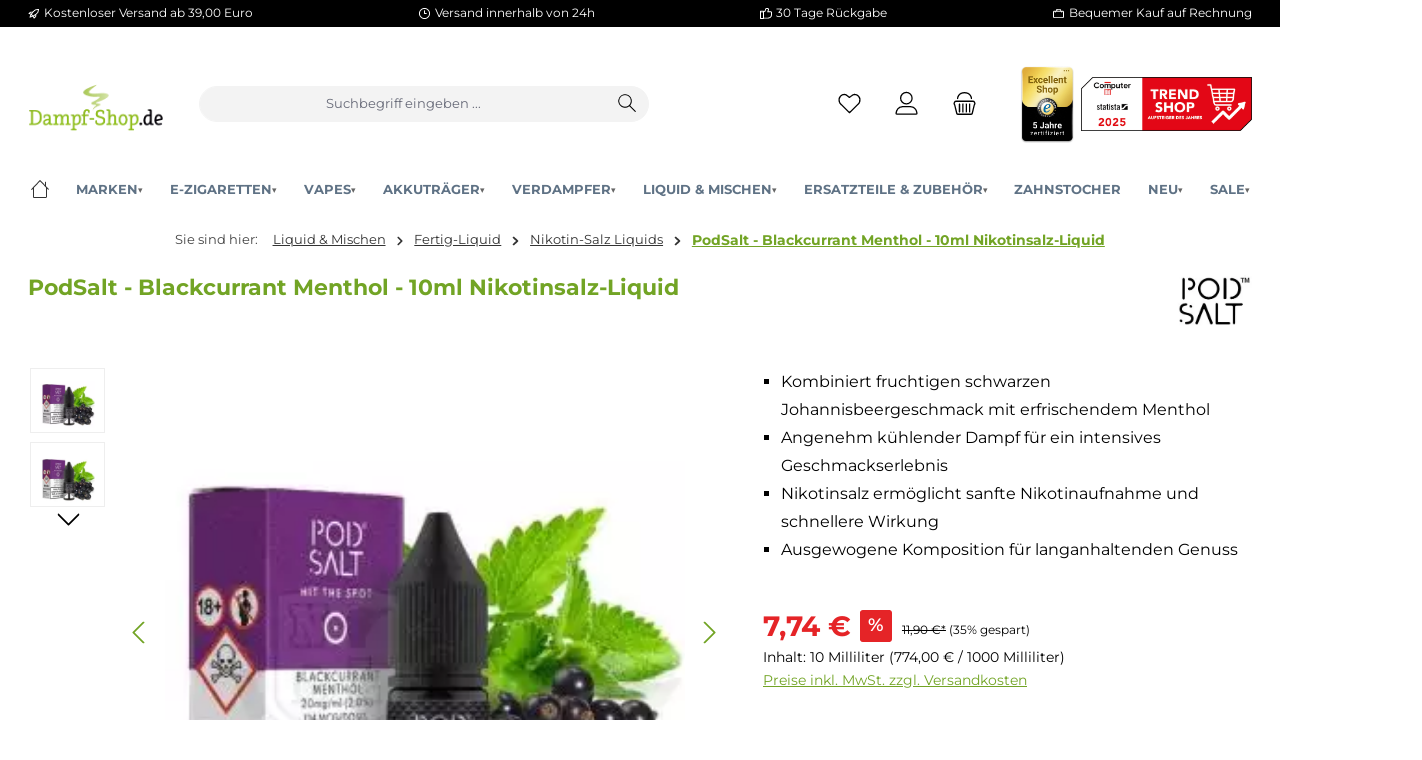

--- FILE ---
content_type: text/html; charset=UTF-8
request_url: https://dampf-shop.de/liquid-mischen/podsalt/podsalt-blackcurrant-menthol-10ml-nikotinsalz-liquid/pdss-bcm
body_size: 54321
content:
<!DOCTYPE html><html lang="de-DE" itemscope="itemscope"><head><meta charset="utf-8"><meta name="viewport" content="width=device-width, initial-scale=1, shrink-to-fit=no"><meta name="author" content=""><meta name="robots" content="index,follow"><meta name="revisit-after" content="15 days"><meta name="keywords" content=""><meta name="description" content="Versandfrei ab 39€ ★ Kombiniert fruchtigen schwarzen Johannisbeergeschmack mit erfrischendem Menthol ★ Angenehm kühlender Dampf für ein intensives Geschmackserlebnis ★ Nikotin..."><link rel="alternate" type="application/rss+xml" title="Blog Feed" href="/blog.rss" /><meta property="og:type" content="website"/><meta property="og:site_name" content="Dampf-Shop.de - Dein Fachhändler für E-Zigaretten"/><meta property="og:url" content="https://dampf-shop.de/detail/98d3ef0ebcde4d17a7bf55899e56a05c"/><meta property="og:title" content="PodSalt Blackcurrant Menthol - 10ml Nikotinsalz-Liquid"/><meta property="og:description" content="Versandfrei ab 39€ ★ Kombiniert fruchtigen schwarzen Johannisbeergeschmack mit erfrischendem Menthol ★ Angenehm kühlender Dampf für ein intensives Geschmackserlebnis ★ Nikotin..."/><meta property="og:image" content="https://dampf-shop.de/media/31/ac/ab/1689972609/dampfshop-logo-transparent-120px.png-3.webp?ts=1689972609"/><meta name="twitter:card" content="website"/><meta name="twitter:site" content="Dampf-Shop.de - Dein Fachhändler für E-Zigaretten"/><meta property="twitter:title" content="PodSalt Blackcurrant Menthol - 10ml Nikotinsalz-Liquid"/><meta property="twitter:description" content="Versandfrei ab 39€ ★ Kombiniert fruchtigen schwarzen Johannisbeergeschmack mit erfrischendem Menthol ★ Angenehm kühlender Dampf für ein intensives Geschmackserlebnis ★ Nikotin..."/><meta property="twitter:image" content="https://dampf-shop.de/media/31/ac/ab/1689972609/dampfshop-logo-transparent-120px.png-3.webp?ts=1689972609"/><meta content="Dampf-Shop.de - Dein Fachhändler für E-Zigaretten"><meta content=""><meta content="false"><meta content="https://dampf-shop.de/media/31/ac/ab/1689972609/dampfshop-logo-transparent-120px.png-3.webp?ts=1689972609"><meta name="theme-color" content="#ffffff"><script type="application/ld+json"> [{"@context":"https:\/\/schema.org\/","@type":"Product","name":"PodSalt - Blackcurrant Menthol - 10ml Nikotinsalz-Liquid","description":"Pod Salt - Blackcurrant Menthol - 10ml Nikotinsalz-Liquid\n\nDas Pod Salt Blackcurrant Menthol kombiniert den beliebten Geschmack schwarzer Johannisbeeren mit einem guten Schuss Menthol zu einem E-Liquid, das nicht nur unglaublich fruchtigen, sondern auch angenehm k\u00fchlenden Dampf verspricht. Schwarze Johannisbeeren sind herb, s\u00fc\u00df und s\u00e4uerlich zugleich. Die minzige Frische des Menthols verst\u00e4rkt diesen Geschmack und vereint diese Vielzahl an Eindr\u00fccken zu einem verf\u00fchrerischen E-Liquid der Extraklasse. Nicht \u00fcbers\u00fc\u00dft, nicht \u00fcberm\u00e4\u00dfig k\u00fchl \u2013 einfach eine Komposition, die so ausgewogen ist, dass man sie immer und lange genie\u00dfen kann.\n\nNikotinsalz Liquids\nNikotin ist in Liquids bekannt daf\u00fcr, dass es einen scharfen, reizenden Eigengeschmack hat. Mit Nikotinsalz (oder auch NicSalt) ist es einerseits m\u00f6glich, Nikotin sanft auch in h\u00f6heren Dosen pro Zug aufzunehmen, andererseits erfolgt die Aufnahme des Nikotins schneller als gewohnt. Nat\u00fcrlich ist bei h\u00f6heren Nikotingehalten darauf zu achten, dass es weniger Z\u00fcge braucht um die gleiche Nikotinaufnahme zu erreichen.\n\nLieferumfang\n\n\t1x Pod Salt Blackcurrant Menthol Nikotinsalz Liquid 10 ml\n\n\n\n\n\n\n\n\nEinordnung nach CLP-Verordnung\n\n\n\nGefahr\n\n\nH301: Giftig bei Verschlucken. H310: Lebensgefahr bei Hautkontakt. H332: Gesundheitssch\u00e4dlich bei Einatmen. H412: Sch\u00e4dlich f\u00fcr Wasserorganismen, mit langfristiger Wirkung. EUH208: Enth\u00e4lt p-Mentha-8-thiol-3-one und Eugenol. Kann allergische Reaktionen verursachen. Enth\u00e4lt Nikotinsalicylat.\n\n\n\u00a0\n","sku":"PDSS_BCM-001","mpn":"DS18767","brand":{"@type":"Brand","name":"PodSalt"},"image":["https:\/\/dampf-shop.de\/media\/5b\/d2\/74\/1742823033\/source238676-jpg.jpg?ts=1742823033","https:\/\/dampf-shop.de\/media\/98\/87\/c2\/1706752311\/627418_Product_bea14b94bf8cd370.jpg?ts=1706752311"],"offers":[{"@type":"Offer","availability":"https:\/\/schema.org\/InStock","itemCondition":"https:\/\/schema.org\/NewCondition","priceCurrency":"EUR","priceValidUntil":"2026-01-28","seller":{"@type":"Organization","name":"Dampf-Shop GmbH"},"url":"https:\/\/dampf-shop.de\/liquid-mischen\/podsalt\/podsalt-blackcurrant-menthol-10ml-nikotinsalz-liquid\/pdss-bcm-001","price":7.74}]},{"@context":"https:\/\/schema.org","@type":"BreadcrumbList","itemListElement":[{"@type":"ListItem","position":1,"name":"Liquid & Mischen","item":"https:\/\/dampf-shop.de\/liquid-mischen\/"},{"@type":"ListItem","position":2,"name":"Fertig-Liquid","item":"https:\/\/dampf-shop.de\/liquid-mischen\/fertig-liquid\/"},{"@type":"ListItem","position":3,"name":"Nikotin-Salz Liquids","item":"https:\/\/dampf-shop.de\/liquid-mischen\/fertig-liquid\/nikotin-salz-liquids\/"},{"@type":"ListItem","position":4,"name":"PodSalt - Blackcurrant Menthol - 10ml Nikotinsalz-Liquid","item":"https:\/\/dampf-shop.de\/liquid-mischen\/podsalt\/podsalt-blackcurrant-menthol-10ml-nikotinsalz-liquid\/pdss-bcm-001"}]},{"@context":"https:\/\/schema.org","@type":"Organization","url":"https:\/\/dampf-shop.de\/media\/31\/ac\/ab\/1689972609\/dampfshop-logo-transparent-120px.png-3.webp"},{"@context":"https:\/\/schema.org","@type":"LocalBusiness","name":"Dampf-Shop GmbH","url":"https:\/\/dampf-shop.de","telephone":"063312394176","address":{"@type":"PostalAddress","streetAddress":"Hauptstra\u00dfe 71","addressLocality":"Pirmasens","postalCode":"66953","addressCountry":"DE"},"openingHoursSpecification":[{"@type":"OpeningHoursSpecification","dayOfWeek":["Monday","Tuesday","Wednesday","Thursday","Friday"],"opens":"10:00","closes":"18:00"},{"@type":"OpeningHoursSpecification","dayOfWeek":["Saturday"],"opens":"10:00","closes":"16:00"}],"priceRange":"\u20ac\u20ac\u20ac","image":"https:\/\/dampf-shop.de\/media\/31\/ac\/ab\/1689972609\/dampfshop-logo-transparent-120px.png-3.webp"}] </script><script type="application/ld+json"> {"@context":"https://schema.org","@type":"Store","name":"Dampf-Shop.de Pirmasens","image":"https://dampf-shop.de/media/31/ac/ab/1689972609/dampfshop-logo-transparent-120px.png-3.webp","address":{"@type":"PostalAddress","streetAddress":"Hauptstraße 71","addressLocality":"Pirmasens","addressRegion":"Rheinland-Pfalz","postalCode":"66953","addressCountry":"DE"},"geo":{"@type":"GeoCoordinates","latitude":49.198093,"longitude":7.605294},"url":"https://dampf-shop.de","priceRange":"$$","telephone":"+4963312394176","openingHoursSpecification":[{"@type":"OpeningHoursSpecification","dayOfWeek":["Monday","Tuesday","Wednesday","Thursday","Friday"],"opens":"10:00","closes":"18:00"},{"@type":"OpeningHoursSpecification","dayOfWeek":"Saturday","opens":"10:00","closes":"16:00"}],"department":[{"@type":"Store","name":"Dampf-Shop.de Zweibrücken","image":"https://dampf-shop.de/media/31/ac/ab/1689972609/dampfshop-logo-transparent-120px.png-3.webp","address":{"@type":"PostalAddress","streetAddress":"Maxstraße 4","addressLocality":"Zweibrücken","addressRegion":"Rheinland-Pfalz","postalCode":"66482","addressCountry":"DE"},"geo":{"@type":"GeoCoordinates","latitude":49.246833,"longitude":7.366853},"priceRange":"$$","telephone":"+4963329139850","openingHoursSpecification":[{"@type":"OpeningHoursSpecification","dayOfWeek":["Monday","Tuesday","Wednesday","Thursday","Friday"],"opens":"10:00","closes":"18:00"},{"@type":"OpeningHoursSpecification","dayOfWeek":"Saturday","opens":"10:00","closes":"16:00"}]},{"@type":"Store","name":"Dampf-Shop.de Trier","image":"https://dampf-shop.de/media/31/ac/ab/1689972609/dampfshop-logo-transparent-120px.png-3.webp","address":{"@type":"PostalAddress","streetAddress":"Karl-Marx-Str. 59","addressLocality":"Trier","addressRegion":"Rheinland-Pfalz","postalCode":"54290","addressCountry":"DE"},"geo":{"@type":"GeoCoordinates","latitude":49.752407,"longitude":6.631547},"priceRange":"$$","telephone":"+4965156141039","openingHoursSpecification":[{"@type":"OpeningHoursSpecification","dayOfWeek":["Monday","Tuesday","Wednesday","Thursday","Friday"],"opens":"10:00","closes":"20:00"},{"@type":"OpeningHoursSpecification","dayOfWeek":"Saturday","opens":"10:00","closes":"18:00"}]},{"@type":"Store","name":"Dampf-Shop.de Würzburg","image":"https://dampf-shop.de/media/31/ac/ab/1689972609/dampfshop-logo-transparent-120px.png-3.webp","address":{"@type":"PostalAddress","streetAddress":"Gerberstraße 11","addressLocality":"Würzburg","addressRegion":"Bayern","postalCode":"97070","addressCountry":"DE"},"geo":{"@type":"GeoCoordinates","latitude":49.797069,"longitude":9.926444},"priceRange":"$$","telephone":"+4915121598984","openingHoursSpecification":[{"@type":"OpeningHoursSpecification","dayOfWeek":["Monday","Wednesday","Friday"],"opens":"10:00","closes":"18:00"},{"@type":"OpeningHoursSpecification","dayOfWeek":["Tuesday","Thursday"],"opens":"10:00","closes":"20:00"},{"@type":"OpeningHoursSpecification","dayOfWeek":"Saturday","opens":"10:00","closes":"18:00"}]}]} </script><link rel="preload" href="/theme/018a41caa4f5727a8e669a09418aec56/assets/font/Montserrat/Montserrat-Regular.woff2" as="font" type="font/woff2" crossorigin><link rel="preload" href="/theme/018a41caa4f5727a8e669a09418aec56/assets/font/Montserrat/Montserrat-SemiBold.woff2" as="font" type="font/woff2" crossorigin><link rel="preload" href="/theme/018a41caa4f5727a8e669a09418aec56/assets/font/Montserrat/Montserrat-Bold.woff2" as="font" type="font/woff2" crossorigin><link rel="preload" href="/theme/018a41caa4f5727a8e669a09418aec56/assets/font/Montserrat/Montserrat-Medium.woff2" as="font" type="font/woff2" crossorigin><link rel="preload" href="/theme/018a41caa4f5727a8e669a09418aec56/assets/font/Montserrat/Montserrat-Light.woff2" as="font" type="font/woff2" crossorigin><script> if (window.DooFinderScriptLoaded != true) { window.DooFinderScriptLoaded = true; let styleLink = document.createElement("link"); styleLink.href ="https://dampf-shop.de/bundles/doofinder/css/doofinder.css?1768777273"; styleLink.rel ="stylesheet"; document.head.appendChild(styleLink); let script = document.createElement("script"); script.src ="https://eu1-config.doofinder.com/2.x/e1358754-86d5-4d5b-b7d5-60eea5f77e35.js"; script.async = true; document.head.appendChild(script); let addToCartScript = document.createElement("script"); addToCartScript.innerHTML = ` class DoofinderAddToCartError extends Error { constructor(reason, status ="") { const message ="Error adding an item to the cart. Reason: " + reason + ". Status code: " + status; super(message); this.name ="DoofinderAddToCartError"; } } document.addEventListener('doofinder.cart.add', async function(event) { const product = event.detail; const statusPromise = product.statusPromise; let isGroupLeader = product.grouping_id && product.grouping_id === product.item_id && product.group_leader; if(product.modifiable || isGroupLeader){ statusPromise.reject(new DoofinderAddToCartError("It's a configurable product", 200)); location.href = product.link; return; } const csrfTokenInput = document.querySelector('.product-info input[name="_csrf_token"]'); let formData = new FormData(); let productId = product.shopware_id; if (null !== csrfTokenInput && '' !== csrfTokenInput.value) { formData.append('_csrf_token', csrfTokenInput.value); } formData.append('redirectTo', 'frontend.cart.offcanvas'); formData.append('lineItems[id][id]', productId); formData.append('lineItems[id][type]', 'product'); formData.append('lineItems[id][referencedId]', productId); formData.append('lineItems[id][quantity]', 1); formData.append('lineItems[id][stackable]', 1); formData.append('lineItems[id][removable]', 1); let addItemUrl ='/checkout/line-item/add'; instances = window.PluginManager.getPluginInstances("OffCanvasCart") if (instances.length > 0 && instances.some(i => typeof i.openOffCanvas ==='function')) { instances.forEach(i => typeof i.openOffCanvas ==='function' && i.openOffCanvas(addItemUrl, formData, () => { statusPromise.resolve("The item has been successfully added to the cart."); })) } else { let accessKey ='SWSCODRRMXBZSWZGU0HXM2N2BQ'; let headers = { 'Accept': 'application/json', 'Content-Type': 'application/json', 'sw-access-key': accessKey, }; let contextResult = await fetch("/store-api/context", { method: "GET", headers: headers } ).catch(error => statusPromise.reject(new DoofinderAddToCartError("Couldn't fetch context", 200)) ); let context = await contextResult.json(); let token = context.token; headers = { 'sw-access-key': accessKey, 'sw-context-token': token }; let cartResult = await fetch(addItemUrl, { method: "POST", headers: headers, body: formData } ).catch(error => statusPromise.reject(new DoofinderAddToCartError("Couldn't add line item to cart", 200)) ); let cart = await cartResult.json(); statusPromise.resolve("The item has been successfully added to the cart."); } }); `; document.head.appendChild(addToCartScript); let currency ='EUR'; (function(w, k) {w[k] = window[k] || function () { (window[k].q = window[k].q || []).push(arguments) }})(window, "doofinderApp"); if (currency !=='') { doofinderApp("config", "currency", currency); } } </script><link rel="icon" href="https://dampf-shop.de/media/56/03/89/1689972648/apple-icon-180x180.png-2.webp?ts=1689972648"><link rel="apple-touch-icon" href="https://dampf-shop.de/media/56/03/89/1689972648/apple-icon-180x180.png-2.webp?ts=1689972648"><link rel="canonical" href="https://dampf-shop.de/liquid-mischen/podsalt/podsalt-blackcurrant-menthol-10ml-nikotinsalz-liquid/pdss-bcm" /><style> @media (max-width: 767px) { .gallery-slider-thumbnails-col { display:none; } } @media (max-width: 576px) { div.cms-block-container-row.row.cms-row div.col-lg-7.product-detail-media { max-height:240px; } } </style><title > PodSalt Blackcurrant Menthol - 10ml Nikotinsalz-Liquid - Ab 7,74 € </title><link rel="stylesheet" href="https://dampf-shop.de/theme/f3500317f0add9f429254cb68237830e/css/all.css?1768826222"><script> window.features = JSON.parse('\u007B\u0022V6_5_0_0\u0022\u003Atrue,\u0022v6.5.0.0\u0022\u003Atrue,\u0022V6_6_0_0\u0022\u003Atrue,\u0022v6.6.0.0\u0022\u003Atrue,\u0022V6_7_0_0\u0022\u003Atrue,\u0022v6.7.0.0\u0022\u003Atrue,\u0022V6_8_0_0\u0022\u003Afalse,\u0022v6.8.0.0\u0022\u003Afalse,\u0022DISABLE_VUE_COMPAT\u0022\u003Atrue,\u0022disable.vue.compat\u0022\u003Atrue,\u0022ACCESSIBILITY_TWEAKS\u0022\u003Atrue,\u0022accessibility.tweaks\u0022\u003Atrue,\u0022TELEMETRY_METRICS\u0022\u003Afalse,\u0022telemetry.metrics\u0022\u003Afalse,\u0022FLOW_EXECUTION_AFTER_BUSINESS_PROCESS\u0022\u003Afalse,\u0022flow.execution.after.business.process\u0022\u003Afalse,\u0022PERFORMANCE_TWEAKS\u0022\u003Afalse,\u0022performance.tweaks\u0022\u003Afalse,\u0022CACHE_CONTEXT_HASH_RULES_OPTIMIZATION\u0022\u003Afalse,\u0022cache.context.hash.rules.optimization\u0022\u003Afalse,\u0022CACHE_REWORK\u0022\u003Afalse,\u0022cache.rework\u0022\u003Afalse,\u0022DEFERRED_CART_ERRORS\u0022\u003Afalse,\u0022deferred.cart.errors\u0022\u003Afalse,\u0022PRODUCT_ANALYTICS\u0022\u003Afalse,\u0022product.analytics\u0022\u003Afalse,\u0022REPEATED_PAYMENT_FINALIZE\u0022\u003Afalse,\u0022repeated.payment.finalize\u0022\u003Afalse,\u0022METEOR_TEXT_EDITOR\u0022\u003Afalse,\u0022meteor.text.editor\u0022\u003Afalse\u007D'); </script><script type="text/javascript"> var _paq = window._paq || []; var feseMatomoDataLayer = { 'matomoUrl': "https://matomo.dampf-shop.de/", 'matomoScript': "matomo.js", 'siteId': "1", 'cookieDomain': "", 'startTracking': "3", 'cookieName': "cookie-preference", 'cookieValue': "1", 'cookieValueAsRegex': "", 'requireCookieConsent': "1", 'conversionFirstReferrer': "", 'useOwnMatomoScript': "", 'track': [], 'trackLast': [], }; window._paq.push(['requireCookieConsent']); window._paq.push(['setEcommerceView',"PDSS_BCM-001","PodSalt - Blackcurrant Menthol - 10ml Nikotinsalz-Liquid","Nikotin-Salz Liquids",7.74]); window._paq.push(['trackPageView']); window._paq.push(['enableLinkTracking']); window._paq.push(['setTrackerUrl', feseMatomoDataLayer.matomoUrl + 'matomo.php']); window._paq.push(['setSiteId', feseMatomoDataLayer.siteId]); </script><script> window.gtagActive = true; window.gtagURL ='https://www.googletagmanager.com/gtag/js?id=G-WBNPC6GDZD'; window.controllerName ='product'; window.actionName ='index'; window.activeRoute ='frontend.detail.page'; window.trackOrders ='1'; window.gtagTrackingId ='G-WBNPC6GDZD'; window.dataLayer = window.dataLayer || []; window.gtagConfig = { 'anonymize_ip': '1', 'cookie_domain': 'none', 'cookie_prefix': '_swag_ga', }; function gtag() { dataLayer.push(arguments); } </script><script> (() => { const analyticsStorageEnabled = document.cookie.split(';').some((item) => item.trim().includes('google-analytics-enabled=1')); const adsEnabled = document.cookie.split(';').some((item) => item.trim().includes('google-ads-enabled=1')); gtag('consent', 'default', { 'ad_user_data': 'denied', 'ad_storage': 'denied', 'ad_personalization': 'denied', 'analytics_storage': 'denied' }); const consentUpdate = {}; if (adsEnabled) { consentUpdate.ad_user_data ='granted'; consentUpdate.ad_storage ='granted'; consentUpdate.ad_personalization ='granted'; } if (analyticsStorageEnabled) { consentUpdate.analytics_storage ='granted'; } if (Object.keys(consentUpdate).length > 0) { gtag('consent', 'update', consentUpdate); } })(); </script><script> if (window.DooFinderScriptLoaded != true) { window.DooFinderScriptLoaded = true; let styleLink = document.createElement("link"); styleLink.href ="https://dampf-shop.de/bundles/doofinder/css/doofinder.css?1768777273"; styleLink.rel ="stylesheet"; document.head.appendChild(styleLink); let script = document.createElement("script"); script.src ="https://eu1-config.doofinder.com/2.x/e1358754-86d5-4d5b-b7d5-60eea5f77e35.js"; script.async = true; document.head.appendChild(script); let addToCartScript = document.createElement("script"); addToCartScript.innerHTML = ` class DoofinderAddToCartError extends Error { constructor(reason, status ="") { const message ="Error adding an item to the cart. Reason: " + reason + ". Status code: " + status; super(message); this.name ="DoofinderAddToCartError"; } } document.addEventListener('doofinder.cart.add', async function(event) { const product = event.detail; const statusPromise = product.statusPromise; let isGroupLeader = product.grouping_id && product.grouping_id === product.item_id && product.group_leader; if(product.modifiable || isGroupLeader){ statusPromise.reject(new DoofinderAddToCartError("It's a configurable product", 200)); location.href = product.link; return; } const csrfTokenInput = document.querySelector('.product-info input[name="_csrf_token"]'); let formData = new FormData(); let productId = product.shopware_id; if (null !== csrfTokenInput && '' !== csrfTokenInput.value) { formData.append('_csrf_token', csrfTokenInput.value); } formData.append('redirectTo', 'frontend.cart.offcanvas'); formData.append('lineItems[id][id]', productId); formData.append('lineItems[id][type]', 'product'); formData.append('lineItems[id][referencedId]', productId); formData.append('lineItems[id][quantity]', 1); formData.append('lineItems[id][stackable]', 1); formData.append('lineItems[id][removable]', 1); let addItemUrl ='/checkout/line-item/add'; instances = window.PluginManager.getPluginInstances("OffCanvasCart") if (instances.length > 0 && instances.some(i => typeof i.openOffCanvas ==='function')) { instances.forEach(i => typeof i.openOffCanvas ==='function' && i.openOffCanvas(addItemUrl, formData, () => { statusPromise.resolve("The item has been successfully added to the cart."); })) } else { let accessKey ='SWSCODRRMXBZSWZGU0HXM2N2BQ'; let headers = { 'Accept': 'application/json', 'Content-Type': 'application/json', 'sw-access-key': accessKey, }; let contextResult = await fetch("/store-api/context", { method: "GET", headers: headers } ).catch(error => statusPromise.reject(new DoofinderAddToCartError("Couldn't fetch context", 200)) ); let context = await contextResult.json(); let token = context.token; headers = { 'sw-access-key': accessKey, 'sw-context-token': token }; let cartResult = await fetch(addItemUrl, { method: "POST", headers: headers, body: formData } ).catch(error => statusPromise.reject(new DoofinderAddToCartError("Couldn't add line item to cart", 200)) ); let cart = await cartResult.json(); statusPromise.resolve("The item has been successfully added to the cart."); } }); `; document.head.appendChild(addToCartScript); let currency ='EUR'; (function(w, k) {w[k] = window[k] || function () { (window[k].q = window[k].q || []).push(arguments) }})(window, "doofinderApp"); if (currency !=='') { doofinderApp("config", "currency", currency); } } </script><script type="text/javascript" id="recaptcha-script" data-src='https://www.google.com/recaptcha/api.js?render=6Ldo-tspAAAAABLRrYfjG2x3OksW3VsnYJtXwbyP' defer></script><script> window.googleReCaptchaV3Active = true; </script><script> window.useDefaultCookieConsent = true; </script><script> window.activeNavigationId ='792fd56c50eb493090b1d4ce2752ee7c'; window.activeRoute ='frontend.detail.page'; window.activeRouteParameters ='\u007B\u0022_httpCache\u0022\u003Atrue,\u0022productId\u0022\u003A\u002298d3ef0ebcde4d17a7bf55899e56a05c\u0022\u007D'; window.router = { 'frontend.cart.offcanvas': '/checkout/offcanvas', 'frontend.cookie.offcanvas': '/cookie/offcanvas', 'frontend.cookie.groups': '/cookie/groups', 'frontend.checkout.finish.page': '/checkout/finish', 'frontend.checkout.info': '/widgets/checkout/info', 'frontend.menu.offcanvas': '/widgets/menu/offcanvas', 'frontend.cms.page': '/widgets/cms', 'frontend.cms.navigation.page': '/widgets/cms/navigation', 'frontend.country.country-data': '/country/country-state-data', 'frontend.app-system.generate-token': '/app-system/Placeholder/generate-token', 'frontend.gateway.context': '/gateway/context', 'frontend.cookie.consent.offcanvas': '/cookie/consent-offcanvas', 'frontend.account.login.page': '/account/login', }; window.salesChannelId ='4150bc1bfd6b49288f0839a36a029e0c'; </script><script> window.breakpoints = JSON.parse('\u007B\u0022xs\u0022\u003A0,\u0022sm\u0022\u003A576,\u0022md\u0022\u003A768,\u0022lg\u0022\u003A992,\u0022xl\u0022\u003A1200,\u0022xxl\u0022\u003A1400\u007D'); </script><script> window.customerLoggedInState = 0; window.wishlistEnabled = 1; </script><script> window.validationMessages = JSON.parse('\u007B\u0022required\u0022\u003A\u0022Die\u0020Eingabe\u0020darf\u0020nicht\u0020leer\u0020sein.\u0022,\u0022email\u0022\u003A\u0022Ung\\u00fcltige\u0020E\u002DMail\u002DAdresse.\u0020Die\u0020E\u002DMail\u0020ben\\u00f6tigt\u0020das\u0020Format\u0020\\\u0022nutzer\u0040beispiel.de\\\u0022.\u0022,\u0022confirmation\u0022\u003A\u0022Ihre\u0020Eingaben\u0020sind\u0020nicht\u0020identisch.\u0022,\u0022minLength\u0022\u003A\u0022Die\u0020Eingabe\u0020ist\u0020zu\u0020kurz.\u0022,\u0022grecaptcha\u0022\u003A\u0022Bitte\u0020akzeptieren\u0020Sie\u0020die\u0020technisch\u0020erforderlichen\u0020Cookies,\u0020um\u0020die\u0020reCAPTCHA\u002D\\u00dcberpr\\u00fcfung\u0020zu\u0020erm\\u00f6glichen.\u0022\u007D'); </script><script> window.themeJsPublicPath ='https://dampf-shop.de/theme/f3500317f0add9f429254cb68237830e/js/'; </script><script type="text/javascript" src="https://dampf-shop.de/theme/f3500317f0add9f429254cb68237830e/js/storefront/storefront.js?1768826222" defer></script><script type="text/javascript" src="https://dampf-shop.de/theme/f3500317f0add9f429254cb68237830e/js/swag-pay-pal/swag-pay-pal.js?1768826222" defer></script><script type="text/javascript" src="https://dampf-shop.de/theme/f3500317f0add9f429254cb68237830e/js/klarna-payment/klarna-payment.js?1768826222" defer></script><script type="text/javascript" src="https://dampf-shop.de/theme/f3500317f0add9f429254cb68237830e/js/maxia-listing-variants6/maxia-listing-variants6.js?1768826222" defer></script><script type="text/javascript" src="https://dampf-shop.de/theme/f3500317f0add9f429254cb68237830e/js/cbax-modul-manufacturers/cbax-modul-manufacturers.js?1768826222" defer></script><script type="text/javascript" src="https://dampf-shop.de/theme/f3500317f0add9f429254cb68237830e/js/fraspy/fraspy.js?1768826222" defer></script><script type="text/javascript" src="https://dampf-shop.de/theme/f3500317f0add9f429254cb68237830e/js/meteor-ajax-variant/meteor-ajax-variant.js?1768826222" defer></script><script type="text/javascript" src="https://dampf-shop.de/theme/f3500317f0add9f429254cb68237830e/js/laudert-friendly-captcha/laudert-friendly-captcha.js?1768826222" defer></script><script type="text/javascript" src="https://dampf-shop.de/theme/f3500317f0add9f429254cb68237830e/js/weedesign-page-speed/weedesign-page-speed.js?1768826222" defer></script><script type="text/javascript" src="https://dampf-shop.de/theme/f3500317f0add9f429254cb68237830e/js/netzp-blog6/netzp-blog6.js?1768826222" defer></script><script type="text/javascript" src="https://dampf-shop.de/theme/f3500317f0add9f429254cb68237830e/js/tanmar-ng-product-reviews/tanmar-ng-product-reviews.js?1768826222" defer></script><script type="text/javascript" src="https://dampf-shop.de/theme/f3500317f0add9f429254cb68237830e/js/dvsn-product-accessory/dvsn-product-accessory.js?1768826222" defer></script><script type="text/javascript" src="https://dampf-shop.de/theme/f3500317f0add9f429254cb68237830e/js/fese-mega-menu/fese-mega-menu.js?1768826222" defer></script><script type="text/javascript" src="https://dampf-shop.de/theme/f3500317f0add9f429254cb68237830e/js/fese-custom-c-m-s/fese-custom-c-m-s.js?1768826222" defer></script><script type="text/javascript" src="https://dampf-shop.de/theme/f3500317f0add9f429254cb68237830e/js/fese-address-validation/fese-address-validation.js?1768826222" defer></script><script type="text/javascript" src="https://dampf-shop.de/theme/f3500317f0add9f429254cb68237830e/js/fese-matomo/fese-matomo.js?1768826222" defer></script><script type="text/javascript" src="https://dampf-shop.de/theme/f3500317f0add9f429254cb68237830e/js/doo-finder/doo-finder.js?1768826222" defer></script><script type="text/javascript" src="https://dampf-shop.de/theme/f3500317f0add9f429254cb68237830e/js/tcinn-theme-ware-clean/tcinn-theme-ware-clean.js?1768826222" defer></script><script type="text/javascript" src="https://dampf-shop.de/theme/f3500317f0add9f429254cb68237830e/js/dampf-shop-theme/dampf-shop-theme.js?1768826222" defer></script><script type="text/javascript" src="https://dampf-shop.de/theme/f3500317f0add9f429254cb68237830e/js/dampf-shop-theme/dampf-shop-theme.js?1768826222" defer></script><script>window.maxiaListingVariants = {"cmsPageId":"7a6d253a67204037966f42b0119704d5","ajaxUrl":"\/maxia-variants\/product","popupCloseIcon":"<span class=\"icon icon-x icon-sm\" aria-hidden=\"true\">\n <svg xmlns=\"http:\/\/www.w3.org\/2000\/svg\" xmlns:xlink=\"http:\/\/www.w3.org\/1999\/xlink\" width=\"24\" height=\"24\" viewBox=\"0 0 24 24\"><defs><path d=\"m10.5858 12-7.293-7.2929c-.3904-.3905-.3904-1.0237 0-1.4142.3906-.3905 1.0238-.3905 1.4143 0L12 10.5858l7.2929-7.293c.3905-.3904 1.0237-.3904 1.4142 0 .3905.3906.3905 1.0238 0 1.4143L13.4142 12l7.293 7.2929c.3904.3905.3904 1.0237 0 1.4142-.3906.3905-1.0238.3905-1.4143 0L12 13.4142l-7.2929 7.293c-.3905.3904-1.0237.3904-1.4142 0-.3905-.3906-.3905-1.0238 0-1.4143L10.5858 12z\" id=\"icons-default-x\" \/><\/defs><use xlink:href=\"#icons-default-x\" fill=\"#758CA3\" fill-rule=\"evenodd\" \/><\/svg>\n <\/span>","popupCloseButtonLabel":"Variantenauswahl schlie\u00dfen","scrollToPopup":true,"quickBuyDetailLink":true,"detailRedirectUrl":"\/maxia-variants\/redirect"};</script></head><body class="is-ctl-product is-act-index is-active-route-frontend-detail-page themeware twt-clean twt-header-type-1 twt-full-width-boxed twt-is-cms-product-detail"><div id="page-top" class="skip-to-content bg-primary-subtle text-primary-emphasis overflow-hidden" tabindex="-1"><div class="container skip-to-content-container d-flex justify-content-center visually-hidden-focusable"><a href="#content-main" class="skip-to-content-link d-inline-flex text-decoration-underline m-1 p-2 fw-bold gap-2"> Zum Hauptinhalt springen </a><a href="#header-main-search-input" class="skip-to-content-link d-inline-flex text-decoration-underline m-1 p-2 fw-bold gap-2 d-none d-sm-block"> Zur Suche springen </a><a href="#main-navigation-menu" class="skip-to-content-link d-inline-flex text-decoration-underline m-1 p-2 fw-bold gap-2 d-none d-lg-block"> Zur Hauptnavigation springen </a></div></div><noscript class="noscript-main"><div role="alert" aria-live="polite" class="alert alert-info d-flex align-items-center"> <span class="icon icon-info" aria-hidden="true"><svg xmlns="http://www.w3.org/2000/svg" xmlns:xlink="http://www.w3.org/1999/xlink" width="24" height="24" viewBox="0 0 24 24"><defs><path d="M12 7c.5523 0 1 .4477 1 1s-.4477 1-1 1-1-.4477-1-1 .4477-1 1-1zm1 9c0 .5523-.4477 1-1 1s-1-.4477-1-1v-5c0-.5523.4477-1 1-1s1 .4477 1 1v5zm11-4c0 6.6274-5.3726 12-12 12S0 18.6274 0 12 5.3726 0 12 0s12 5.3726 12 12zM12 2C6.4772 2 2 6.4772 2 12s4.4772 10 10 10 10-4.4772 10-10S17.5228 2 12 2z" id="icons-default-info" /></defs><use xlink:href="#icons-default-info" fill="#758CA3" fill-rule="evenodd" /></svg></span> <div class="alert-content-container"> Um unseren Shop in vollem Umfang nutzen zu können, empfehlen wir Ihnen Javascript in Ihrem Browser zu aktivieren. </div></div></noscript><section id="twt-usp-bar"    class="twt-usp-bar is-header is-small layout-1 top"    data-twt-usp-bar-position="1"    data-twt-usp-bar-usps="5"    role="region"    aria-label="Darum lohnt sich Einkaufen bei uns"><div class="twt-usp-bar-container container"><div class="twt-usp-bar-items"><div class="twt-usp-bar-item twt-usp-1 item-1"><div class="item-icon"> <span class="icon icon-rocket" aria-hidden="true"><svg xmlns="http://www.w3.org/2000/svg" xmlns:xlink="http://www.w3.org/1999/xlink" width="24" height="24" viewBox="0 0 24 24"><defs><path d="M5.2213 14.4042a12.7324 12.7324 0 0 0-3.4638-1.434c-.7541-.1886-1.0142-1.1277-.4646-1.6773l1.8284-1.8284A5 5 0 0 1 6.657 8h2.47l.47-.6462A13 13 0 0 1 20.1107 2H21c.5523 0 1 .4477 1 1v.8893a13 13 0 0 1-5.3538 10.5136l-.4355.3167.2102.8407a5 5 0 0 1-1.3152 4.7482l-2.3986 2.3986c-.5496.5496-1.4887.2895-1.6772-.4646a12.7324 12.7324 0 0 0-1.434-3.4638 41.8718 41.8718 0 0 1-5.2797 2.17c-.7817.2606-1.5255-.4832-1.2649-1.265a41.8718 41.8718 0 0 1 2.17-5.2795zm.9287-1.7747A41.8718 41.8718 0 0 1 7.7358 10h-1.079a3 3 0 0 0-2.1213.8787l-.661.661c.794.2997 1.5546.665 2.2755 1.0898zm8.309 3.33a41.8717 41.8717 0 0 1-3.0885 1.8905 14.7187 14.7187 0 0 1 1.0897 2.2755l1.2313-1.2312a3 3 0 0 0 .789-2.849l-.0214-.0858zm-4.2242.2328a39.8717 39.8717 0 0 0 4.292-2.721l.943-.6859a11 11 0 0 0 4.5296-8.7848A11 11 0 0 0 11.2146 8.53l-.686.9432a39.8717 39.8717 0 0 0-2.721 4.2919 14.762 14.762 0 0 1 2.4272 2.4271zm-1.8172.936a12.7602 12.7602 0 0 0-1.5459-1.5459c-.4347.9-.8358 1.8167-1.202 2.748a39.8718 39.8718 0 0 0 2.7479-1.2021z" id="icons-default-rocket" /></defs><use xlink:href="#icons-default-rocket" fill="#758CA3" fill-rule="evenodd" /></svg></span> </div><div class="item-label"><div class="item-title">Kostenloser Versand ab 39,00 Euro</div></div></div><div class="twt-usp-bar-item twt-usp-2 item-2"><div class="item-icon"> <span class="icon icon-clock" aria-hidden="true"><svg xmlns="http://www.w3.org/2000/svg" xmlns:xlink="http://www.w3.org/1999/xlink" width="24" height="24" viewBox="0 0 24 24"><defs><path d="M13 11V6c0-.5523-.4477-1-1-1s-1 .4477-1 1v6c0 .5523.4477 1 1 1h4c.5523 0 1-.4477 1-1s-.4477-1-1-1h-3zm-1 13C5.3726 24 0 18.6274 0 12S5.3726 0 12 0s12 5.3726 12 12-5.3726 12-12 12zm0-2c5.5228 0 10-4.4772 10-10S17.5228 2 12 2 2 6.4772 2 12s4.4772 10 10 10z" id="icons-default-clock" /></defs><use xlink:href="#icons-default-clock" fill="#758CA3" fill-rule="evenodd" /></svg></span> </div><div class="item-label"><div class="item-title">Versand innerhalb von 24h</div></div></div><div class="twt-usp-bar-item twt-usp-3 item-3"><div class="item-icon"> <span class="icon icon-thumb-up" aria-hidden="true"><svg xmlns="http://www.w3.org/2000/svg" xmlns:xlink="http://www.w3.org/1999/xlink" width="24" height="24" viewBox="0 0 24 24"><defs><path d="M4 9c.5523 0 1 .4477 1 1s-.4477 1-1 1-1-.4477-1-1 .4477-1 1-1zm4-2h.2457a1 1 0 0 0 .9615-.7253l1.1711-4.0989A3 3 0 0 1 13.263 0h1.76c1.6568 0 3 1.3431 3 3a3 3 0 0 1-.1155.8242L17 7h4c1.6569 0 3 1.3431 3 3v5c0 4.4183-3.5817 8-8 8H8c0 .5523-.4477 1-1 1H1c-.5523 0-1-.4477-1-1V7c0-.5523.4477-1 1-1h6c.5523 0 1 .4477 1 1zM6 8H2v14h4V8zm2 1v12h8c3.3137 0 6-2.6863 6-6v-5c0-.5523-.4477-1-1-1h-6.6515l1.6358-5.7253A1 1 0 0 0 16.0228 3c0-.5523-.4477-1-1-1H13.263a1 1 0 0 0-.9615.7253l-1.1711 4.0989A3 3 0 0 1 8.2457 9H8z" id="icons-default-thumb-up" /></defs><use xlink:href="#icons-default-thumb-up" fill="#758CA3" fill-rule="evenodd" /></svg></span> </div><div class="item-label"><div class="item-title">30 Tage Rückgabe</div></div></div><div class="twt-usp-bar-item twt-usp-4 item-4"><div class="item-icon"> <span class="icon icon-briefcase" aria-hidden="true"><svg xmlns="http://www.w3.org/2000/svg" xmlns:xlink="http://www.w3.org/1999/xlink" width="24" height="24" viewBox="0 0 24 24"><defs><path d="M20 8v1c0 .5523-.4477 1-1 1s-1-.4477-1-1V8H6v1c0 .5523-.4477 1-1 1s-1-.4477-1-1V8H3c-.5523 0-1 .4477-1 1v10c0 .5523.4477 1 1 1h18c.5523 0 1-.4477 1-1V9c0-.5523-.4477-1-1-1h-1zM7 6V4c0-1.1046.8954-2 2-2h6c1.1046 0 2 .8954 2 2v2h4c1.6569 0 3 1.3431 3 3v10c0 1.6569-1.3431 3-3 3H3c-1.6569 0-3-1.3431-3-3V9c0-1.6569 1.3431-3 3-3h4zm2 0h6V4H9v2z" id="icons-default-briefcase" /></defs><use xlink:href="#icons-default-briefcase" fill="#758CA3" fill-rule="evenodd" /></svg></span> </div><div class="item-label"><div class="item-title">Bequemer Kauf auf Rechnung</div></div></div><div class="twt-usp-bar-item twt-usp-5 item-6"><div class="item-icon"> <span class="icon icon-headset" aria-hidden="true"><svg xmlns="http://www.w3.org/2000/svg" xmlns:xlink="http://www.w3.org/1999/xlink" width="24" height="24" viewBox="0 0 24 24"><defs><path d="M2 11v4h2v-4H2zm20-2c1.1046 0 2 .8954 2 2v4c0 1.1046-.8954 2-2 2v3c0 1.6569-1.3431 3-3 3h-1c0 .5523-.4477 1-1 1h-2c-.5523 0-1-.4477-1-1v-2c0-.5523.4477-1 1-1h2c.5523 0 1 .4477 1 1h1c.5523 0 1-.4477 1-1v-3c-1.1046 0-2-.8954-2-2v-4c0-1.1046.8954-2 2-2 0-3.866-3.134-7-7-7h-2C7.134 2 4 5.134 4 9c1.1046 0 2 .8954 2 2v4c0 1.1046-.8954 2-2 2H2c-1.1046 0-2-.8954-2-2v-4c0-1.1046.8954-2 2-2 0-4.9706 4.0294-9 9-9h2c4.9706 0 9 4.0294 9 9zm-2 2v4h2v-4h-2z" id="icons-default-headset" /></defs><use xlink:href="#icons-default-headset" fill="#758CA3" fill-rule="evenodd" /></svg></span> </div><div class="item-label"><div class="item-title">Mail: support@dampf-shop.de</div></div></div></div></div></section><header class="header-main"><div class="container"><div class="row align-items-center header-row"><div class="col-12 col-lg-auto header-logo-col pb-sm-2 my-3 m-lg-0"><div class="header-logo-main text-center"><a class="header-logo-main-link" href="/" title="Dampf-Shop.de - Dein Vape Shop und E-Zigaretten Shop"><picture class="header-logo-picture d-block m-auto"><img src="https://dampf-shop.de/media/31/ac/ab/1689972609/dampfshop-logo-transparent-120px.png-3.webp?ts=1689972609" alt="Dampf-Shop.de - Dein Vape Shop und E-Zigaretten Shop" class="img-fluid header-logo-main-img" width="150" height="61"></picture></a><script> if (window.DooFinderScriptLoaded != true) { window.DooFinderScriptLoaded = true; let styleLink = document.createElement("link"); styleLink.href ="https://dampf-shop.de/bundles/doofinder/css/doofinder.css?1768777273"; styleLink.rel ="stylesheet"; document.head.appendChild(styleLink); let script = document.createElement("script"); script.src ="https://eu1-config.doofinder.com/2.x/e1358754-86d5-4d5b-b7d5-60eea5f77e35.js"; script.async = true; document.head.appendChild(script); let addToCartScript = document.createElement("script"); addToCartScript.innerHTML = ` class DoofinderAddToCartError extends Error { constructor(reason, status ="") { const message ="Error adding an item to the cart. Reason: " + reason + ". Status code: " + status; super(message); this.name ="DoofinderAddToCartError"; } } document.addEventListener('doofinder.cart.add', async function(event) { const product = event.detail; const statusPromise = product.statusPromise; let isGroupLeader = product.grouping_id && product.grouping_id === product.item_id && product.group_leader; if(product.modifiable || isGroupLeader){ statusPromise.reject(new DoofinderAddToCartError("It's a configurable product", 200)); location.href = product.link; return; } const csrfTokenInput = document.querySelector('.product-info input[name="_csrf_token"]'); let formData = new FormData(); let productId = product.shopware_id; if (null !== csrfTokenInput && '' !== csrfTokenInput.value) { formData.append('_csrf_token', csrfTokenInput.value); } formData.append('redirectTo', 'frontend.cart.offcanvas'); formData.append('lineItems[id][id]', productId); formData.append('lineItems[id][type]', 'product'); formData.append('lineItems[id][referencedId]', productId); formData.append('lineItems[id][quantity]', 1); formData.append('lineItems[id][stackable]', 1); formData.append('lineItems[id][removable]', 1); let addItemUrl ='/checkout/line-item/add'; instances = window.PluginManager.getPluginInstances("OffCanvasCart") if (instances.length > 0 && instances.some(i => typeof i.openOffCanvas ==='function')) { instances.forEach(i => typeof i.openOffCanvas ==='function' && i.openOffCanvas(addItemUrl, formData, () => { statusPromise.resolve("The item has been successfully added to the cart."); })) } else { let accessKey ='SWSCODRRMXBZSWZGU0HXM2N2BQ'; let headers = { 'Accept': 'application/json', 'Content-Type': 'application/json', 'sw-access-key': accessKey, }; let contextResult = await fetch("/store-api/context", { method: "GET", headers: headers } ).catch(error => statusPromise.reject(new DoofinderAddToCartError("Couldn't fetch context", 200)) ); let context = await contextResult.json(); let token = context.token; headers = { 'sw-access-key': accessKey, 'sw-context-token': token }; let cartResult = await fetch(addItemUrl, { method: "POST", headers: headers, body: formData } ).catch(error => statusPromise.reject(new DoofinderAddToCartError("Couldn't add line item to cart", 200)) ); let cart = await cartResult.json(); statusPromise.resolve("The item has been successfully added to the cart."); } }); `; document.head.appendChild(addToCartScript); let currency ='EUR'; (function(w, k) {w[k] = window[k] || function () { (window[k].q = window[k].q || []).push(arguments) }})(window, "doofinderApp"); if (currency !=='') { doofinderApp("config", "currency", currency); } } </script></div></div><div class="col-12 order-2 col-sm order-sm-1 header-search-col"><div class="row"><div class="col-sm-auto d-none d-sm-block d-lg-none"><div class="nav-main-toggle"> <button class="btn nav-main-toggle-btn header-actions-btn" type="button" data-off-canvas-menu="true" aria-label="Menü"> <span class="icon icon-themeware icon-stack icon-solid" aria-hidden="true"><?xml version="1.0" encoding="utf-8"?><svg xmlns="http://www.w3.org/2000/svg" viewBox="0 0 24 24"><path d="M2,5.13H22a.63.63,0,0,0,.63-.63A.62.62,0,0,0,22,3.88H2a.62.62,0,0,0-.62.62A.63.63,0,0,0,2,5.13Z"/><path d="M22,11.29H2a.63.63,0,0,0,0,1.25H22a.63.63,0,1,0,0-1.25Z"/><path d="M22,18.88H2a.62.62,0,0,0-.62.62.63.63,0,0,0,.62.63H22a.63.63,0,0,0,.63-.63A.63.63,0,0,0,22,18.88Z"/></svg></span> <span class="header-nav-main-toggle-label">  Menü </span> </button> </div></div><div class="col"><div class="collapse" id="searchCollapse"><div class="header-search my-2 m-sm-auto"><form action="/search" method="get" data-search-widget="true" data-search-widget-options="{&quot;searchWidgetMinChars&quot;:2}" data-url="/suggest?search=" class="header-search-form js-search-form"><div class="input-group"><input type="search" id="header-main-search-input" name="search" class="form-control header-search-input" autocomplete="off" autocapitalize="off" placeholder="Suchbegriff eingeben ..." aria-label="Suchbegriff eingeben ..." role="combobox" aria-autocomplete="list" aria-controls="search-suggest-listbox" aria-expanded="false" aria-describedby="search-suggest-result-info" value=""> <button type="submit"   class="btn header-search-btn"   aria-label="Suchen"> <span class="header-search-icon"> <span class="icon icon-themeware icon-search icon-solid" aria-hidden="true"><?xml version="1.0" encoding="utf-8"?><svg xmlns="http://www.w3.org/2000/svg" viewBox="0 0 24 24"><path d="M22.44,21.7,15.75,15a8.11,8.11,0,1,0-.9.87l6.71,6.71a.63.63,0,0,0,.88-.89ZM2.63,9.49a7,7,0,1,1,7,7A7,7,0,0,1,2.63,9.49Z"/></svg></span> </span> </button> <button class="btn header-close-btn js-search-close-btn d-none" type="button" aria-label="Die Dropdown-Suche schließen"> <span class="header-close-icon"> <span class="icon icon-x" aria-hidden="true"><svg xmlns="http://www.w3.org/2000/svg" xmlns:xlink="http://www.w3.org/1999/xlink" width="24" height="24" viewBox="0 0 24 24"><defs><path d="m10.5858 12-7.293-7.2929c-.3904-.3905-.3904-1.0237 0-1.4142.3906-.3905 1.0238-.3905 1.4143 0L12 10.5858l7.2929-7.293c.3905-.3904 1.0237-.3904 1.4142 0 .3905.3906.3905 1.0238 0 1.4143L13.4142 12l7.293 7.2929c.3904.3905.3904 1.0237 0 1.4142-.3906.3905-1.0238.3905-1.4143 0L12 13.4142l-7.2929 7.293c-.3905.3904-1.0237.3904-1.4142 0-.3905-.3906-.3905-1.0238 0-1.4143L10.5858 12z" id="icons-default-x" /></defs><use xlink:href="#icons-default-x" fill="#758CA3" fill-rule="evenodd" /></svg></span> </span> </button> </div></form></div></div><script> if (window.DooFinderScriptLoaded != true) { window.DooFinderScriptLoaded = true; let styleLink = document.createElement("link"); styleLink.href ="https://dampf-shop.de/bundles/doofinder/css/doofinder.css?1768777273"; styleLink.rel ="stylesheet"; document.head.appendChild(styleLink); let script = document.createElement("script"); script.src ="https://eu1-config.doofinder.com/2.x/e1358754-86d5-4d5b-b7d5-60eea5f77e35.js"; script.async = true; document.head.appendChild(script); let addToCartScript = document.createElement("script"); addToCartScript.innerHTML = ` class DoofinderAddToCartError extends Error { constructor(reason, status ="") { const message ="Error adding an item to the cart. Reason: " + reason + ". Status code: " + status; super(message); this.name ="DoofinderAddToCartError"; } } document.addEventListener('doofinder.cart.add', async function(event) { const product = event.detail; const statusPromise = product.statusPromise; let isGroupLeader = product.grouping_id && product.grouping_id === product.item_id && product.group_leader; if(product.modifiable || isGroupLeader){ statusPromise.reject(new DoofinderAddToCartError("It's a configurable product", 200)); location.href = product.link; return; } const csrfTokenInput = document.querySelector('.product-info input[name="_csrf_token"]'); let formData = new FormData(); let productId = product.shopware_id; if (null !== csrfTokenInput && '' !== csrfTokenInput.value) { formData.append('_csrf_token', csrfTokenInput.value); } formData.append('redirectTo', 'frontend.cart.offcanvas'); formData.append('lineItems[id][id]', productId); formData.append('lineItems[id][type]', 'product'); formData.append('lineItems[id][referencedId]', productId); formData.append('lineItems[id][quantity]', 1); formData.append('lineItems[id][stackable]', 1); formData.append('lineItems[id][removable]', 1); let addItemUrl ='/checkout/line-item/add'; instances = window.PluginManager.getPluginInstances("OffCanvasCart") if (instances.length > 0 && instances.some(i => typeof i.openOffCanvas ==='function')) { instances.forEach(i => typeof i.openOffCanvas ==='function' && i.openOffCanvas(addItemUrl, formData, () => { statusPromise.resolve("The item has been successfully added to the cart."); })) } else { let accessKey ='SWSCODRRMXBZSWZGU0HXM2N2BQ'; let headers = { 'Accept': 'application/json', 'Content-Type': 'application/json', 'sw-access-key': accessKey, }; let contextResult = await fetch("/store-api/context", { method: "GET", headers: headers } ).catch(error => statusPromise.reject(new DoofinderAddToCartError("Couldn't fetch context", 200)) ); let context = await contextResult.json(); let token = context.token; headers = { 'sw-access-key': accessKey, 'sw-context-token': token }; let cartResult = await fetch(addItemUrl, { method: "POST", headers: headers, body: formData } ).catch(error => statusPromise.reject(new DoofinderAddToCartError("Couldn't add line item to cart", 200)) ); let cart = await cartResult.json(); statusPromise.resolve("The item has been successfully added to the cart."); } }); `; document.head.appendChild(addToCartScript); let currency ='EUR'; (function(w, k) {w[k] = window[k] || function () { (window[k].q = window[k].q || []).push(arguments) }})(window, "doofinderApp"); if (currency !=='') { doofinderApp("config", "currency", currency); } } </script></div></div></div><div class="col-12 order-1 col-sm-auto order-sm-2 header-actions-col"><div class="row g-0"><div class="col d-sm-none"><div class="menu-button"> <button class="btn nav-main-toggle-btn header-actions-btn"     type="button"     data-off-canvas-menu="true"     aria-label="Menü"     title="Menü"> <span class="icon icon-themeware icon-stack icon-solid" aria-hidden="true"><?xml version="1.0" encoding="utf-8"?><svg xmlns="http://www.w3.org/2000/svg" viewBox="0 0 24 24"><path d="M2,5.13H22a.63.63,0,0,0,.63-.63A.62.62,0,0,0,22,3.88H2a.62.62,0,0,0-.62.62A.63.63,0,0,0,2,5.13Z"/><path d="M22,11.29H2a.63.63,0,0,0,0,1.25H22a.63.63,0,1,0,0-1.25Z"/><path d="M22,18.88H2a.62.62,0,0,0-.62.62.63.63,0,0,0,.62.63H22a.63.63,0,0,0,.63-.63A.63.63,0,0,0,22,18.88Z"/></svg></span> <span class="header-nav-main-toggle-label">      Menü     </span> </button> </div></div><div class="d-sm-none col-auto twt-search-col"><div class="search-toggle"> <button class="btn header-actions-btn search-toggle-btn js-search-toggle-btn collapsed"      type="button"      data-bs-toggle="collapse"      data-bs-target="#searchCollapse"      aria-expanded="false"      aria-controls="searchCollapse"      aria-label="Suchen"> <span class="header-search-toggle-icon"> <span class="icon icon-themeware icon-search icon-solid" aria-hidden="true"><?xml version="1.0" encoding="utf-8"?><svg xmlns="http://www.w3.org/2000/svg" viewBox="0 0 24 24"><path d="M22.44,21.7,15.75,15a8.11,8.11,0,1,0-.9.87l6.71,6.71a.63.63,0,0,0,.88-.89ZM2.63,9.49a7,7,0,1,1,7,7A7,7,0,0,1,2.63,9.49Z"/></svg></span> <span class="icon icon-themeware icon-x icon-solid" aria-hidden="true"><?xml version="1.0" encoding="utf-8"?><svg xmlns="http://www.w3.org/2000/svg" viewBox="0 0 24 24"><path d="M12.88,12l9.56-9.56a.62.62,0,1,0-.88-.88L12,11.12,2.44,1.56a.62.62,0,0,0-.88.88L11.12,12,1.56,21.56a.61.61,0,0,0,0,.88.63.63,0,0,0,.44.19.63.63,0,0,0,.44-.19L12,12.88l9.56,9.56a.6.6,0,0,0,.88,0,.61.61,0,0,0,0-.88Z"/></svg></span> </span> <span class="header-search-toggle-name">      Suche     </span> </button> </div></div><div class="col-auto"><div class="header-wishlist"><a class="btn header-wishlist-btn header-actions-btn" href="/wishlist" title="Merkzettel" aria-labelledby="wishlist-basket-live-area"> <span class="header-wishlist-icon"> <span class="icon icon-themeware icon-heart icon-solid" aria-hidden="true"><?xml version="1.0" encoding="utf-8"?><svg xmlns="http://www.w3.org/2000/svg" viewBox="0 0 24 24"><path d="M21.21,4.7a5.45,5.45,0,0,0-4.92-1.93,4.88,4.88,0,0,0-2.12,1L12,5.41,9.66,3.6a3.74,3.74,0,0,0-1-.56c-.95-.37-3.42-.94-5.93,1.7a6.18,6.18,0,0,0-1,6A5.9,5.9,0,0,0,3.15,13l8.41,8.28a.78.78,0,0,0,.15.1s0,0,0,0a.6.6,0,0,0,.48,0s0,0,0,0a.78.78,0,0,0,.15-.1L20.85,13a5.9,5.9,0,0,0,1.43-2.25A6.19,6.19,0,0,0,21.21,4.7Zm-.12,5.61A4.55,4.55,0,0,1,20,12.06l-8,7.85L4,12.06a4.55,4.55,0,0,1-1.12-1.75,4.93,4.93,0,0,1,.78-4.75c1.89-2,3.66-1.7,4.54-1.36a3.13,3.13,0,0,1,.67.39l2.72,2.1,0,0a.39.39,0,0,0,.11.06l.11,0h.24l.11,0a.39.39,0,0,0,.11-.06l0,0,2.55-2A3.53,3.53,0,0,1,16.49,4a4.21,4.21,0,0,1,3.78,1.5A5,5,0,0,1,21.09,10.31Z"/></svg></span> </span> <span class="header-wishlist-name">    Wunschzettel   </span> <span class="badge bg-primary header-wishlist-badge"    id="wishlist-basket"    data-wishlist-storage="true"    data-wishlist-storage-options="{&quot;listPath&quot;:&quot;\/wishlist\/list&quot;,&quot;mergePath&quot;:&quot;\/wishlist\/merge&quot;,&quot;pageletPath&quot;:&quot;\/wishlist\/merge\/pagelet&quot;}"    data-wishlist-widget="true"    data-wishlist-widget-options="{&quot;showCounter&quot;:true}"    aria-labelledby="wishlist-basket-live-area"></span> <span class="visually-hidden"    id="wishlist-basket-live-area"    data-wishlist-live-area-text="Du hast %counter% Produkte auf dem Merkzettel"    aria-live="polite"></span> </a></div></div><div class="col-auto"><div class="account-menu"><div class="dropdown"> <button class="btn account-menu-btn header-actions-btn"    type="button"    id="accountWidget"    data-account-menu="true"    data-bs-toggle="dropdown"    aria-haspopup="true"    aria-expanded="false"    aria-label="Mein Konto"    title="Mein Konto"> <span class="header-account-icon"> <span class="icon icon-themeware icon-avatar icon-solid" aria-hidden="true"><?xml version="1.0" encoding="utf-8"?><svg xmlns="http://www.w3.org/2000/svg" viewBox="0 0 24 24"><path d="M11.83,13A6.13,6.13,0,1,0,5.71,6.9,6.13,6.13,0,0,0,11.83,13Zm0-11A4.88,4.88,0,1,1,7,6.9,4.89,4.89,0,0,1,11.83,2Z"/><path d="M22.61,21.1A9.66,9.66,0,0,0,21.05,17a6.36,6.36,0,0,0-5.14-2.56H8.13A6.32,6.32,0,0,0,3,17,9.66,9.66,0,0,0,1.39,21.1,1.54,1.54,0,0,0,2.9,22.88H21.1a1.54,1.54,0,0,0,1.51-1.78Zm-1.3.43a.29.29,0,0,1-.21.1H2.9a.29.29,0,0,1-.21-.1.3.3,0,0,1-.06-.24A8.35,8.35,0,0,1,4,17.75,5.06,5.06,0,0,1,8,15.7h8a5.07,5.07,0,0,1,4.1,2.05,8.35,8.35,0,0,1,1.32,3.54A.3.3,0,0,1,21.31,21.53Z"/></svg></span> </span> <span class="header-account-name">    Mein Konto   </span> </button> <div class="dropdown-menu dropdown-menu-end account-menu-dropdown js-account-menu-dropdown" aria-labelledby="accountWidget"><div class="offcanvas-header"> <button class="btn btn-secondary offcanvas-close js-offcanvas-close"> <span class="icon icon-x icon-sm" aria-hidden="true"><svg xmlns="http://www.w3.org/2000/svg" xmlns:xlink="http://www.w3.org/1999/xlink" width="24" height="24" viewBox="0 0 24 24"><use xlink:href="#icons-default-x" fill="#758CA3" fill-rule="evenodd" /></svg></span> Menü schließen </button> </div><div class="offcanvas-body"><div class="account-menu"><div class="dropdown-header account-menu-header"> Ihr Konto </div><div class="account-menu-login"><a href="/account/login" title="Anmelden" class="btn btn-primary account-menu-login-button"> Anmelden </a><div class="account-menu-register"> oder <a href="/account/login" title="Registrieren"> registrieren </a></div></div><div class="account-menu-links"><div class="header-account-menu"><div class="card account-menu-inner"><nav class="list-group list-group-flush account-aside-list-group"><a href="/account" title="Übersicht" class="list-group-item list-group-item-action account-aside-item"> Übersicht </a><a href="/account/profile" title="Persönliches Profil" class="list-group-item list-group-item-action account-aside-item"> Persönliches Profil </a><a href="/account/address" title="Adressen" class="list-group-item list-group-item-action account-aside-item"> Adressen </a><a href="/account/order" title="Bestellungen" class="list-group-item list-group-item-action account-aside-item"> Bestellungen </a></nav></div></div></div></div></div></div></div></div></div><div class="col-auto"><div class="header-cart" data-off-canvas-cart="true"><a class="btn header-cart-btn header-actions-btn" href="/checkout/cart" data-cart-widget="true" title="Warenkorb" aria-labelledby="cart-widget-aria-label" aria-haspopup="true"> <span class="header-cart-icon"> <span class="icon icon-themeware icon-basket icon-solid" aria-hidden="true"><?xml version="1.0" encoding="utf-8"?><svg xmlns="http://www.w3.org/2000/svg" viewBox="0 0 24 24"><path d="M7.21,11.93a.63.63,0,0,0-.63.62V20a.63.63,0,1,0,1.25,0V12.55A.62.62,0,0,0,7.21,11.93Z"/><path d="M10.46,11.93a.63.63,0,0,0-.63.62V20a.63.63,0,1,0,1.25,0V12.55A.62.62,0,0,0,10.46,11.93Z"/><path d="M13.71,11.93a.62.62,0,0,0-.62.62V20a.63.63,0,1,0,1.25,0V12.55A.63.63,0,0,0,13.71,11.93Z"/><path d="M17,11.93a.63.63,0,0,0-.63.62V20a.63.63,0,1,0,1.25,0V12.55A.62.62,0,0,0,17,11.93Z"/><path d="M22.45,11.26,21.82,10a1.51,1.51,0,0,0-1.35-.82H3.53A1.51,1.51,0,0,0,2.18,10l-.63,1.22a1.52,1.52,0,0,0,0,1.39l.43.83L4,21.8A1.52,1.52,0,0,0,5.5,23h13A1.52,1.52,0,0,0,20,21.8L22,13.48l.43-.83A1.52,1.52,0,0,0,22.45,11.26Zm-1.1.82-.47.9a.5.5,0,0,0-.05.13l-2.07,8.4a.26.26,0,0,1-.26.2H5.5a.27.27,0,0,1-.26-.2l-2.07-8.4a.5.5,0,0,0,0-.13l-.47-.9a.28.28,0,0,1,0-.25l.63-1.22a.26.26,0,0,1,.24-.14H20.47a.26.26,0,0,1,.24.14l.63,1.22A.28.28,0,0,1,21.35,12.08Z"/><path d="M5.3,7.81h.08A.63.63,0,0,0,6,7.27c.18-1.5,1.14-5,6-5s5.88,3.48,6.05,5a.62.62,0,1,0,1.24-.13C19.13,5.7,18.15,1,12,1S4.93,5.69,4.76,7.12A.62.62,0,0,0,5.3,7.81Z"/></svg></span> </span> <span class="header-cart-name">   Warenkorb  </span> <span class="header-cart-total">   0,00 €  </span> </a></div></div></div></div><div class="col-12 order-1 col-sm-auto order-sm-2 header-actions-col"><div class="row g-0"><div class="header-certificate"><a href="https://www.trustedshops.de/bewertung/info_XDD063F94A5E9E5DAC1BA234A629ADE75.html" rel="nofollow noopener" target="_blank"><img src="https://dampf-shop.de/media/70/a3/09/1708621425/excellent_shop_dampfshop.png" fetchpriority="high" class="header-certificate-item"></a></div><div class="header-certificate certificate-trendshop certificate-trendshop_h"><img src="https://dampf-shop.de/media/a1/de/6e/1732463452/dampf-shop.de trendshop computerbild.png" fetchpriority="high" class="header-certificate-item"></div><div class="header-certificate certificate-trendshop certificate-trendshop_v"><img src="https://dampf-shop.de/media/cb/17/fa/1732463735/dampf-shop.de trendshop_h computerbild.png?ts=1732463735" fetchpriority="high" class="header-certificate-item"></div></div></div></div></div></header><div class="nav-main"><div class="container"><div id="sticky-logo" class="d-none"><a href="/"          class="sticky-logo-main-link"          title="Dampf-Shop.de - Dein Vape Shop und E-Zigaretten Shop"><picture><img src="https://dampf-shop.de/media/31/ac/ab/1689972609/dampfshop-logo-transparent-120px.png-3.webp?ts=1689972609" alt="Dampf-Shop.de - Dein Vape Shop und E-Zigaretten Shop"></picture></a></div> <span id="js-sticky-cart-position" class="d-none"></span> </div><div class="container"><nav class="navbar navbar-expand-lg main-navigation-menu" id="main-navigation-menu" itemscope="itemscope" data-navbar="true" data-navbar-options="{&quot;pathIdList&quot;:[]}" aria-label="Hauptnavigation"><div class="collapse navbar-collapse" id="main_nav"><ul class="navbar-nav main-navigation-menu-list flex-wrap"><li class="nav-item nav-item-f440202c1678480e8213b182512f8ee9"><a class="nav-link main-navigation-link home-link root nav-item-f440202c1678480e8213b182512f8ee9-link active" href="/" title="Home"><div class="main-navigation-icon"> <span > <span class="icon icon-themeware icon-home icon-solid" aria-hidden="true"><?xml version="1.0" encoding="utf-8"?><svg xmlns="http://www.w3.org/2000/svg" viewBox="0 0 24 24"><path d="M22.45,11.82,19.13,8.4V3.81a.63.63,0,0,0-1.25,0v3.3l-5.43-5.6A.64.64,0,0,0,12,1.32a.56.56,0,0,0-.45.2L3.72,9.77a.54.54,0,0,0-.18.19l-2,2.1A.63.63,0,0,0,2,13.12a.61.61,0,0,0,.45-.2l1-1v9.37A1.55,1.55,0,0,0,5,22.8H18.85a1.55,1.55,0,0,0,1.56-1.55V11.51l1.14,1.18a.64.64,0,0,0,.89,0A.63.63,0,0,0,22.45,11.82Zm-3.29-1.54v11a.3.3,0,0,1-.31.3H5a.29.29,0,0,1-.3-.3V10.56L12,2.85,18.07,9.1h0l1.1,1.13S19.16,10.26,19.16,10.28Z"/></svg></span> </span> </div></a></li><li class="nav-item nav-item-8c657536c4524eb390a2572bd6cf7e77 fese-mega-menu-item has-mega-menu"><a class="nav-link nav-item-8c657536c4524eb390a2572bd6cf7e77-link root main-navigation-link fese-mega-trigger" href="/marken" data-mega-menu-trigger="8c657536c4524eb390a2572bd6cf7e77" title="Marken"> <span class="main-navigation-link-text">Marken</span> <span class="fese-mega-arrow">&#9662;</span> </a><div class="fese-mega-dropdown" data-mega-menu-content="8c657536c4524eb390a2572bd6cf7e77"><div class="fese-mega-container"><div class="fese-mega-columns"><div class="fese-mega-section fese-mega-section-simple fese-mega-section-full fese-mega-brands"><div class="fese-mega-simple-column"><ul class="fese-mega-list"><li class="fese-mega-list-item"><a href="https://dampf-shop.de/schmeckt" class="fese-mega-link"> #Schmeckt </a></li></ul></div><div class="fese-mega-simple-column"><ul class="fese-mega-list"><li class="fese-mega-list-item"><a href="https://dampf-shop.de/187-strassenbande" class="fese-mega-link"> 187 Strassenbande </a></li></ul></div><div class="fese-mega-simple-column"><ul class="fese-mega-list"><li class="fese-mega-list-item"><a href="https://dampf-shop.de/5-elements" class="fese-mega-link"> 5 Elements </a></li></ul></div><div class="fese-mega-simple-column"><ul class="fese-mega-list"><li class="fese-mega-list-item"><a href="https://dampf-shop.de/510cloudpark" class="fese-mega-link"> 510CloudPark </a></li></ul></div><div class="fese-mega-simple-column"><ul class="fese-mega-list"><li class="fese-mega-list-item"><a href="https://dampf-shop.de/6-rabbits" class="fese-mega-link"> 6 Rabbits </a></li></ul></div><div class="fese-mega-simple-column"><ul class="fese-mega-list"><li class="fese-mega-list-item"><a href="https://dampf-shop.de/adalya" class="fese-mega-link"> Adalya </a></li></ul></div><div class="fese-mega-simple-column"><ul class="fese-mega-list"><li class="fese-mega-list-item"><a href="https://dampf-shop.de/advken" class="fese-mega-link"> Advken </a></li></ul></div><div class="fese-mega-simple-column"><ul class="fese-mega-list"><li class="fese-mega-list-item"><a href="https://dampf-shop.de/aenigma" class="fese-mega-link"> Aenigma </a></li></ul></div><div class="fese-mega-simple-column"><ul class="fese-mega-list"><li class="fese-mega-list-item"><a href="https://dampf-shop.de/airscream" class="fese-mega-link"> Airscream </a></li></ul></div><div class="fese-mega-simple-column"><ul class="fese-mega-list"><li class="fese-mega-list-item"><a href="https://dampf-shop.de/al-massiva" class="fese-mega-link"> Al Massiva </a></li></ul></div><div class="fese-mega-simple-column"><ul class="fese-mega-list"><li class="fese-mega-list-item"><a href="https://dampf-shop.de/allday2go" class="fese-mega-link"> Allday2Go </a></li></ul></div><div class="fese-mega-simple-column"><ul class="fese-mega-list"><li class="fese-mega-list-item"><a href="https://dampf-shop.de/alman-juice" class="fese-mega-link"> Alman Juice </a></li></ul></div><div class="fese-mega-simple-column"><ul class="fese-mega-list"><li class="fese-mega-list-item"><a href="https://dampf-shop.de/alphavirus" class="fese-mega-link"> Alphavirus </a></li></ul></div><div class="fese-mega-simple-column"><ul class="fese-mega-list"><li class="fese-mega-list-item"><a href="https://dampf-shop.de/ambition-mods" class="fese-mega-link"> Ambition Mods </a></li></ul></div><div class="fese-mega-simple-column"><ul class="fese-mega-list"><li class="fese-mega-list-item"><a href="https://dampf-shop.de/antimatter" class="fese-mega-link"> Antimatter </a></li></ul></div><div class="fese-mega-simple-column"><ul class="fese-mega-list"><li class="fese-mega-list-item"><a href="https://dampf-shop.de/aroma-syndikat" class="fese-mega-link"> Aroma Syndikat </a></li></ul></div><div class="fese-mega-simple-column"><ul class="fese-mega-list"><li class="fese-mega-list-item"><a href="https://dampf-shop.de/asmodus" class="fese-mega-link"> Asmodus </a></li></ul></div><div class="fese-mega-simple-column"><ul class="fese-mega-list"><li class="fese-mega-list-item"><a href="https://dampf-shop.de/aspire" class="fese-mega-link"> Aspire </a></li></ul></div><div class="fese-mega-simple-column"><ul class="fese-mega-list"><li class="fese-mega-list-item"><a href="https://dampf-shop.de/asvape" class="fese-mega-link"> Asvape </a></li></ul></div><div class="fese-mega-simple-column"><ul class="fese-mega-list"><li class="fese-mega-list-item"><a href="https://dampf-shop.de/atmizoo" class="fese-mega-link"> Atmizoo </a></li></ul></div><div class="fese-mega-simple-column"><ul class="fese-mega-list"><li class="fese-mega-list-item"><a href="https://dampf-shop.de/augvape" class="fese-mega-link"> Augvape </a></li></ul></div><div class="fese-mega-simple-column"><ul class="fese-mega-list"><li class="fese-mega-list-item"><a href="https://dampf-shop.de/bad-candy" class="fese-mega-link"> Bad Candy </a></li></ul></div><div class="fese-mega-simple-column"><ul class="fese-mega-list"><li class="fese-mega-list-item"><a href="https://dampf-shop.de/bang-juice" class="fese-mega-link"> Bang Juice </a></li></ul></div><div class="fese-mega-simple-column"><ul class="fese-mega-list"><li class="fese-mega-list-item"><a href="https://dampf-shop.de/bar-juice" class="fese-mega-link"> Bar Juice </a></li></ul></div><div class="fese-mega-simple-column"><ul class="fese-mega-list"><li class="fese-mega-list-item"><a href="https://dampf-shop.de/barehead" class="fese-mega-link"> Barehead </a></li></ul></div><div class="fese-mega-simple-column"><ul class="fese-mega-list"><li class="fese-mega-list-item"><a href="https://dampf-shop.de/bd-vape" class="fese-mega-link"> BD Vape </a></li></ul></div><div class="fese-mega-simple-column"><ul class="fese-mega-list"><li class="fese-mega-list-item"><a href="https://dampf-shop.de/big-bottle" class="fese-mega-link"> Big Bottle </a></li></ul></div><div class="fese-mega-simple-column"><ul class="fese-mega-list"><li class="fese-mega-list-item"><a href="https://dampf-shop.de/big-tasty" class="fese-mega-link"> Big Tasty </a></li></ul></div><div class="fese-mega-simple-column"><ul class="fese-mega-list"><li class="fese-mega-list-item"><a href="https://dampf-shop.de/black-cell" class="fese-mega-link"> Black Cell </a></li></ul></div><div class="fese-mega-simple-column"><ul class="fese-mega-list"><li class="fese-mega-list-item"><a href="https://dampf-shop.de/black-flavours" class="fese-mega-link"> Black Flavours </a></li></ul></div><div class="fese-mega-simple-column"><ul class="fese-mega-list"><li class="fese-mega-list-item"><a href="https://dampf-shop.de/bossjuice" class="fese-mega-link"> Bossjuice </a></li></ul></div><div class="fese-mega-simple-column"><ul class="fese-mega-list"><li class="fese-mega-list-item"><a href="https://dampf-shop.de/bp-mods" class="fese-mega-link"> BP Mods </a></li></ul></div><div class="fese-mega-simple-column"><ul class="fese-mega-list"><li class="fese-mega-list-item"><a href="https://dampf-shop.de/captain-foggy" class="fese-mega-link"> Captain Foggy </a></li></ul></div><div class="fese-mega-simple-column"><ul class="fese-mega-list"><li class="fese-mega-list-item"><a href="https://dampf-shop.de/cataleya" class="fese-mega-link"> Cataleya </a></li></ul></div><div class="fese-mega-simple-column"><ul class="fese-mega-list"><li class="fese-mega-list-item"><a href="https://dampf-shop.de/charlie-lovers" class="fese-mega-link"> Charlie Lovers </a></li></ul></div><div class="fese-mega-simple-column"><ul class="fese-mega-list"><li class="fese-mega-list-item"><a href="https://dampf-shop.de/chefcoils" class="fese-mega-link"> Chefcoils </a></li></ul></div><div class="fese-mega-simple-column"><ul class="fese-mega-list"><li class="fese-mega-list-item"><a href="https://dampf-shop.de/chubby-gorilla" class="fese-mega-link"> Chubby Gorilla </a></li></ul></div><div class="fese-mega-simple-column"><ul class="fese-mega-list"><li class="fese-mega-list-item"><a href="https://dampf-shop.de/classicdampf" class="fese-mega-link"> Classicdampf </a></li></ul></div><div class="fese-mega-simple-column"><ul class="fese-mega-list"><li class="fese-mega-list-item"><a href="https://dampf-shop.de/cloudjunkie" class="fese-mega-link"> CloudJunkie </a></li></ul></div><div class="fese-mega-simple-column"><ul class="fese-mega-list"><li class="fese-mega-list-item"><a href="https://dampf-shop.de/cloudworks" class="fese-mega-link"> Cloudworks </a></li></ul></div><div class="fese-mega-simple-column"><ul class="fese-mega-list"><li class="fese-mega-list-item"><a href="https://dampf-shop.de/coilart" class="fese-mega-link"> Coilart </a></li></ul></div><div class="fese-mega-simple-column"><ul class="fese-mega-list"><li class="fese-mega-list-item"><a href="https://dampf-shop.de/coilmaster" class="fese-mega-link"> Coilmaster </a></li></ul></div><div class="fese-mega-simple-column"><ul class="fese-mega-list"><li class="fese-mega-list-item"><a href="https://dampf-shop.de/copy-cat" class="fese-mega-link"> Copy Cat </a></li></ul></div><div class="fese-mega-simple-column"><ul class="fese-mega-list"><li class="fese-mega-list-item"><a href="https://dampf-shop.de/crazy-flavour" class="fese-mega-link"> Crazy Flavour </a></li></ul></div><div class="fese-mega-simple-column"><ul class="fese-mega-list"><li class="fese-mega-list-item"><a href="https://dampf-shop.de/crazy-lab-xl" class="fese-mega-link"> Crazy Lab XL </a></li></ul></div><div class="fese-mega-simple-column"><ul class="fese-mega-list"><li class="fese-mega-list-item"><a href="https://dampf-shop.de/crenshaw" class="fese-mega-link"> Crenshaw </a></li></ul></div><div class="fese-mega-simple-column"><ul class="fese-mega-list"><li class="fese-mega-list-item"><a href="https://dampf-shop.de/cronut" class="fese-mega-link"> Cronut </a></li></ul></div><div class="fese-mega-simple-column"><ul class="fese-mega-list"><li class="fese-mega-list-item"><a href="https://dampf-shop.de/cthulhu" class="fese-mega-link"> Cthulhu </a></li></ul></div><div class="fese-mega-simple-column"><ul class="fese-mega-list"><li class="fese-mega-list-item"><a href="https://dampf-shop.de/cuco" class="fese-mega-link"> Cuco </a></li></ul></div><div class="fese-mega-simple-column"><ul class="fese-mega-list"><li class="fese-mega-list-item"><a href="https://dampf-shop.de/culami" class="fese-mega-link"> Culami </a></li></ul></div><div class="fese-mega-simple-column"><ul class="fese-mega-list"><li class="fese-mega-list-item"><a href="https://dampf-shop.de/damfaliquid" class="fese-mega-link"> Damfaliquid </a></li></ul></div><div class="fese-mega-simple-column"><ul class="fese-mega-list"><li class="fese-mega-list-item"><a href="https://dampf-shop.de/damn-vape" class="fese-mega-link"> Damn Vape </a></li></ul></div><div class="fese-mega-simple-column"><ul class="fese-mega-list"><li class="fese-mega-list-item"><a href="https://dampf-shop.de/dampf-shop.de" class="fese-mega-link"> Dampf-Shop.de </a></li></ul></div><div class="fese-mega-simple-column"><ul class="fese-mega-list"><li class="fese-mega-list-item"><a href="https://dampf-shop.de/dampfdidas" class="fese-mega-link"> Dampfdidas </a></li></ul></div><div class="fese-mega-simple-column"><ul class="fese-mega-list"><li class="fese-mega-list-item"><a href="https://dampf-shop.de/dampflion" class="fese-mega-link"> DampfLion </a></li></ul></div><div class="fese-mega-simple-column"><ul class="fese-mega-list"><li class="fese-mega-list-item"><a href="https://dampf-shop.de/dampfstar" class="fese-mega-link"> Dampfstar </a></li></ul></div><div class="fese-mega-simple-column"><ul class="fese-mega-list"><li class="fese-mega-list-item"><a href="https://dampf-shop.de/dardania" class="fese-mega-link"> Dardania </a></li></ul></div><div class="fese-mega-simple-column"><ul class="fese-mega-list"><li class="fese-mega-list-item"><a href="https://dampf-shop.de/dash-liquids" class="fese-mega-link"> Dash Liquids </a></li></ul></div><div class="fese-mega-simple-column"><ul class="fese-mega-list"><li class="fese-mega-list-item"><a href="https://dampf-shop.de/dexters-juice-lab" class="fese-mega-link"> Dexters Juice Lab </a></li></ul></div><div class="fese-mega-simple-column"><ul class="fese-mega-list"><li class="fese-mega-list-item"><a href="https://dampf-shop.de/dicodes" class="fese-mega-link"> Dicodes </a></li></ul></div><div class="fese-mega-simple-column"><ul class="fese-mega-list"><li class="fese-mega-list-item"><a href="https://dampf-shop.de/digiflavor" class="fese-mega-link"> Digiflavor </a></li></ul></div><div class="fese-mega-simple-column"><ul class="fese-mega-list"><li class="fese-mega-list-item"><a href="https://dampf-shop.de/dinner-lady" class="fese-mega-link"> Dinner Lady </a></li></ul></div><div class="fese-mega-simple-column"><ul class="fese-mega-list"><li class="fese-mega-list-item"><a href="https://dampf-shop.de/diy-base" class="fese-mega-link"> DIY Base </a></li></ul></div><div class="fese-mega-simple-column"><ul class="fese-mega-list"><li class="fese-mega-list-item"><a href="https://dampf-shop.de/dk-salze" class="fese-mega-link"> DK Salze </a></li></ul></div><div class="fese-mega-simple-column"><ul class="fese-mega-list"><li class="fese-mega-list-item"><a href="https://dampf-shop.de/don-christo" class="fese-mega-link"> Don Christo </a></li></ul></div><div class="fese-mega-simple-column"><ul class="fese-mega-list"><li class="fese-mega-list-item"><a href="https://dampf-shop.de/don-cristo" class="fese-mega-link"> Don Cristo </a></li></ul></div><div class="fese-mega-simple-column"><ul class="fese-mega-list"><li class="fese-mega-list-item"><a href="https://dampf-shop.de/dotmod" class="fese-mega-link"> DotMod </a></li></ul></div><div class="fese-mega-simple-column"><ul class="fese-mega-list"><li class="fese-mega-list-item"><a href="https://dampf-shop.de/double-brew" class="fese-mega-link"> Double Brew </a></li></ul></div><div class="fese-mega-simple-column"><ul class="fese-mega-list"><li class="fese-mega-list-item"><a href="https://dampf-shop.de/dovpo" class="fese-mega-link"> Dovpo </a></li></ul></div><div class="fese-mega-simple-column"><ul class="fese-mega-list"><li class="fese-mega-list-item"><a href="https://dampf-shop.de/dr.-fog" class="fese-mega-link"> Dr. Fog </a></li></ul></div><div class="fese-mega-simple-column"><ul class="fese-mega-list"><li class="fese-mega-list-item"><a href="https://dampf-shop.de/dr.-frost" class="fese-mega-link"> Dr. Frost </a></li></ul></div><div class="fese-mega-simple-column"><ul class="fese-mega-list"><li class="fese-mega-list-item"><a href="https://dampf-shop.de/dr.-kero" class="fese-mega-link"> Dr. Kero </a></li></ul></div><div class="fese-mega-simple-column"><ul class="fese-mega-list"><li class="fese-mega-list-item"><a href="https://dampf-shop.de/dr.-m" class="fese-mega-link"> Dr. M </a></li></ul></div><div class="fese-mega-simple-column"><ul class="fese-mega-list"><li class="fese-mega-list-item"><a href="https://dampf-shop.de/dr.-vapes" class="fese-mega-link"> Dr. Vapes </a></li></ul></div><div class="fese-mega-simple-column"><ul class="fese-mega-list"><li class="fese-mega-list-item"><a href="https://dampf-shop.de/dreamlike-liquids" class="fese-mega-link"> Dreamlike Liquids </a></li></ul></div><div class="fese-mega-simple-column"><ul class="fese-mega-list"><li class="fese-mega-list-item"><a href="https://dampf-shop.de/drifter" class="fese-mega-link"> Drifter </a></li></ul></div><div class="fese-mega-simple-column"><ul class="fese-mega-list"><li class="fese-mega-list-item"><a href="https://dampf-shop.de/drip-hacks" class="fese-mega-link"> Drip Hacks </a></li></ul></div><div class="fese-mega-simple-column"><ul class="fese-mega-list"><li class="fese-mega-list-item"><a href="https://dampf-shop.de/dropshop-origins" class="fese-mega-link"> Dropshop Origins </a></li></ul></div><div class="fese-mega-simple-column"><ul class="fese-mega-list"><li class="fese-mega-list-item"><a href="https://dampf-shop.de/eleaf" class="fese-mega-link"> Eleaf </a></li></ul></div><div class="fese-mega-simple-column"><ul class="fese-mega-list"><li class="fese-mega-list-item"><a href="https://dampf-shop.de/element-eliquid" class="fese-mega-link"> Element eLiquid </a></li></ul></div><div class="fese-mega-simple-column"><ul class="fese-mega-list"><li class="fese-mega-list-item"><a href="https://dampf-shop.de/elf-liquids" class="fese-mega-link"> Elf Liquids </a></li></ul></div><div class="fese-mega-simple-column"><ul class="fese-mega-list"><li class="fese-mega-list-item"><a href="https://dampf-shop.de/elfbar" class="fese-mega-link"> Elfbar </a></li></ul></div><div class="fese-mega-simple-column"><ul class="fese-mega-list"><li class="fese-mega-list-item"><a href="https://dampf-shop.de/elux" class="fese-mega-link"> Elux </a></li></ul></div><div class="fese-mega-simple-column"><ul class="fese-mega-list"><li class="fese-mega-list-item"><a href="https://dampf-shop.de/enercig" class="fese-mega-link"> Enercig </a></li></ul></div><div class="fese-mega-simple-column"><ul class="fese-mega-list"><li class="fese-mega-list-item"><a href="https://dampf-shop.de/evergreen" class="fese-mega-link"> Evergreen </a></li></ul></div><div class="fese-mega-simple-column"><ul class="fese-mega-list"><li class="fese-mega-list-item"><a href="https://dampf-shop.de/expod" class="fese-mega-link"> Expod </a></li></ul></div><div class="fese-mega-simple-column"><ul class="fese-mega-list"><li class="fese-mega-list-item"><a href="https://dampf-shop.de/extreme-flavour" class="fese-mega-link"> Extreme Flavour </a></li></ul></div><div class="fese-mega-simple-column"><ul class="fese-mega-list"><li class="fese-mega-list-item"><a href="https://dampf-shop.de/exvape" class="fese-mega-link"> Exvape </a></li></ul></div><div class="fese-mega-simple-column"><ul class="fese-mega-list"><li class="fese-mega-list-item"><a href="https://dampf-shop.de/ferris-666" class="fese-mega-link"> Ferris 666 </a></li></ul></div><div class="fese-mega-simple-column"><ul class="fese-mega-list"><li class="fese-mega-list-item"><a href="https://dampf-shop.de/fiber-freaks" class="fese-mega-link"> Fiber Freaks </a></li></ul></div><div class="fese-mega-simple-column"><ul class="fese-mega-list"><li class="fese-mega-list-item"><a href="https://dampf-shop.de/fine-art-coils" class="fese-mega-link"> Fine Art Coils </a></li></ul></div><div class="fese-mega-simple-column"><ul class="fese-mega-list"><li class="fese-mega-list-item"><a href="https://dampf-shop.de/flavorist" class="fese-mega-link"> Flavorist </a></li></ul></div><div class="fese-mega-simple-column"><ul class="fese-mega-list"><li class="fese-mega-list-item"><a href="https://dampf-shop.de/flavorverse" class="fese-mega-link"> Flavorverse </a></li></ul></div><div class="fese-mega-simple-column"><ul class="fese-mega-list"><li class="fese-mega-list-item"><a href="https://dampf-shop.de/flavour-smoke" class="fese-mega-link"> Flavour Smoke </a></li></ul></div><div class="fese-mega-simple-column"><ul class="fese-mega-list"><li class="fese-mega-list-item"><a href="https://dampf-shop.de/flavourart" class="fese-mega-link"> Flavourart </a></li></ul></div><div class="fese-mega-simple-column"><ul class="fese-mega-list"><li class="fese-mega-list-item"><a href="https://dampf-shop.de/flerbar" class="fese-mega-link"> Flerbar </a></li></ul></div><div class="fese-mega-simple-column"><ul class="fese-mega-list"><li class="fese-mega-list-item"><a href="https://dampf-shop.de/foerde-liquid" class="fese-mega-link"> Förde LiQUiD </a></li></ul></div><div class="fese-mega-simple-column"><ul class="fese-mega-list"><li class="fese-mega-list-item"><a href="https://dampf-shop.de/frankonia" class="fese-mega-link"> Frankonia </a></li></ul></div><div class="fese-mega-simple-column"><ul class="fese-mega-list"><li class="fese-mega-list-item"><a href="https://dampf-shop.de/freemax" class="fese-mega-link"> Freemax </a></li></ul></div><div class="fese-mega-simple-column"><ul class="fese-mega-list"><li class="fese-mega-list-item"><a href="https://dampf-shop.de/freezer" class="fese-mega-link"> Freezer </a></li></ul></div><div class="fese-mega-simple-column"><ul class="fese-mega-list"><li class="fese-mega-list-item"><a href="https://dampf-shop.de/fruizee" class="fese-mega-link"> Fruizee </a></li></ul></div><div class="fese-mega-simple-column"><ul class="fese-mega-list"><li class="fese-mega-list-item"><a href="https://dampf-shop.de/fusion-labs" class="fese-mega-link"> Fusion Labs </a></li></ul></div><div class="fese-mega-simple-column"><ul class="fese-mega-list"><li class="fese-mega-list-item"><a href="https://dampf-shop.de/ganggang" class="fese-mega-link"> GangGang </a></li></ul></div><div class="fese-mega-simple-column"><ul class="fese-mega-list"><li class="fese-mega-list-item"><a href="https://dampf-shop.de/gangsterz" class="fese-mega-link"> Gangsterz </a></li></ul></div><div class="fese-mega-simple-column"><ul class="fese-mega-list"><li class="fese-mega-list-item"><a href="https://dampf-shop.de/geekvape" class="fese-mega-link"> GeekVape </a></li></ul></div><div class="fese-mega-simple-column"><ul class="fese-mega-list"><li class="fese-mega-list-item"><a href="https://dampf-shop.de/german-flavours" class="fese-mega-link"> German Flavours </a></li></ul></div><div class="fese-mega-simple-column"><ul class="fese-mega-list"><li class="fese-mega-list-item"><a href="https://dampf-shop.de/go-bears" class="fese-mega-link"> Go Bears </a></li></ul></div><div class="fese-mega-simple-column"><ul class="fese-mega-list"><li class="fese-mega-list-item"><a href="https://dampf-shop.de/goldrausch-royal" class="fese-mega-link"> Goldrausch Royal </a></li></ul></div><div class="fese-mega-simple-column"><ul class="fese-mega-list"><li class="fese-mega-list-item"><a href="https://dampf-shop.de/golisi" class="fese-mega-link"> Golisi </a></li></ul></div><div class="fese-mega-simple-column"><ul class="fese-mega-list"><li class="fese-mega-list-item"><a href="https://dampf-shop.de/green-rocks" class="fese-mega-link"> Green Rocks </a></li></ul></div><div class="fese-mega-simple-column"><ul class="fese-mega-list"><li class="fese-mega-list-item"><a href="https://dampf-shop.de/hamburger-jung" class="fese-mega-link"> Hamburger Jung </a></li></ul></div><div class="fese-mega-simple-column"><ul class="fese-mega-list"><li class="fese-mega-list-item"><a href="https://dampf-shop.de/happy-club-mix" class="fese-mega-link"> Happy Club Mix </a></li></ul></div><div class="fese-mega-simple-column"><ul class="fese-mega-list"><li class="fese-mega-list-item"><a href="https://dampf-shop.de/happy-liquid" class="fese-mega-link"> Happy Liquid </a></li></ul></div><div class="fese-mega-simple-column"><ul class="fese-mega-list"><li class="fese-mega-list-item"><a href="https://dampf-shop.de/hayvan-juice" class="fese-mega-link"> Hayvan Juice </a></li></ul></div><div class="fese-mega-simple-column"><ul class="fese-mega-list"><li class="fese-mega-list-item"><a href="https://dampf-shop.de/hellvape" class="fese-mega-link"> Hellvape </a></li></ul></div><div class="fese-mega-simple-column"><ul class="fese-mega-list"><li class="fese-mega-list-item"><a href="https://dampf-shop.de/horror-juice" class="fese-mega-link"> Horror Juice </a></li></ul></div><div class="fese-mega-simple-column"><ul class="fese-mega-list"><li class="fese-mega-list-item"><a href="https://dampf-shop.de/icewave" class="fese-mega-link"> Icewave </a></li></ul></div><div class="fese-mega-simple-column"><ul class="fese-mega-list"><li class="fese-mega-list-item"><a href="https://dampf-shop.de/ijoy" class="fese-mega-link"> iJoy </a></li></ul></div><div class="fese-mega-simple-column"><ul class="fese-mega-list"><li class="fese-mega-list-item"><a href="https://dampf-shop.de/imist" class="fese-mega-link"> Imist </a></li></ul></div><div class="fese-mega-simple-column"><ul class="fese-mega-list"><li class="fese-mega-list-item"><a href="https://dampf-shop.de/innocigs" class="fese-mega-link"> Innocigs </a></li></ul></div><div class="fese-mega-simple-column"><ul class="fese-mega-list"><li class="fese-mega-list-item"><a href="https://dampf-shop.de/innokin" class="fese-mega-link"> Innokin </a></li></ul></div><div class="fese-mega-simple-column"><ul class="fese-mega-list"><li class="fese-mega-list-item"><a href="https://dampf-shop.de/insane" class="fese-mega-link"> Insane </a></li></ul></div><div class="fese-mega-simple-column"><ul class="fese-mega-list"><li class="fese-mega-list-item"><a href="https://dampf-shop.de/intaste" class="fese-mega-link"> InTaste </a></li></ul></div><div class="fese-mega-simple-column"><ul class="fese-mega-list"><li class="fese-mega-list-item"><a href="https://dampf-shop.de/iq" class="fese-mega-link"> IQ </a></li></ul></div><div class="fese-mega-simple-column"><ul class="fese-mega-list"><li class="fese-mega-list-item"><a href="https://dampf-shop.de/ivg" class="fese-mega-link"> IVG </a></li></ul></div><div class="fese-mega-simple-column"><ul class="fese-mega-list"><li class="fese-mega-list-item"><a href="https://dampf-shop.de/joyetech" class="fese-mega-link"> Joyetech </a></li></ul></div><div class="fese-mega-simple-column"><ul class="fese-mega-list"><li class="fese-mega-list-item"><a href="https://dampf-shop.de/just-juice" class="fese-mega-link"> Just Juice </a></li></ul></div><div class="fese-mega-simple-column"><ul class="fese-mega-list"><li class="fese-mega-list-item"><a href="https://dampf-shop.de/justfog" class="fese-mega-link"> JustFog </a></li></ul></div><div class="fese-mega-simple-column"><ul class="fese-mega-list"><li class="fese-mega-list-item"><a href="https://dampf-shop.de/k-boom" class="fese-mega-link"> K-Boom </a></li></ul></div><div class="fese-mega-simple-column"><ul class="fese-mega-list"><li class="fese-mega-list-item"><a href="https://dampf-shop.de/kapka-s-flava" class="fese-mega-link"> Kapka&#039;s Flava </a></li></ul></div><div class="fese-mega-simple-column"><ul class="fese-mega-list"><li class="fese-mega-list-item"><a href="https://dampf-shop.de/keeppower" class="fese-mega-link"> Keeppower </a></li></ul></div><div class="fese-mega-simple-column"><ul class="fese-mega-list"><li class="fese-mega-list-item"><a href="https://dampf-shop.de/kings-crest" class="fese-mega-link"> Kings Crest </a></li></ul></div><div class="fese-mega-simple-column"><ul class="fese-mega-list"><li class="fese-mega-list-item"><a href="https://dampf-shop.de/kirschlolli" class="fese-mega-link"> Kirschlolli </a></li></ul></div><div class="fese-mega-simple-column"><ul class="fese-mega-list"><li class="fese-mega-list-item"><a href="https://dampf-shop.de/kiwi" class="fese-mega-link"> Kiwi </a></li></ul></div><div class="fese-mega-simple-column"><ul class="fese-mega-list"><li class="fese-mega-list-item"><a href="https://dampf-shop.de/kizoku" class="fese-mega-link"> Kizoku </a></li></ul></div><div class="fese-mega-simple-column"><ul class="fese-mega-list"><li class="fese-mega-list-item"><a href="https://dampf-shop.de/kts-e-liquid" class="fese-mega-link"> KTS E-Liquid </a></li></ul></div><div class="fese-mega-simple-column"><ul class="fese-mega-list"><li class="fese-mega-list-item"><a href="https://dampf-shop.de/laedla-juice" class="fese-mega-link"> Lädla Juice </a></li></ul></div><div class="fese-mega-simple-column"><ul class="fese-mega-list"><li class="fese-mega-list-item"><a href="https://dampf-shop.de/leeqd" class="fese-mega-link"> LEEQD </a></li></ul></div><div class="fese-mega-simple-column"><ul class="fese-mega-list"><li class="fese-mega-list-item"><a href="https://dampf-shop.de/linvo" class="fese-mega-link"> Linvo </a></li></ul></div><div class="fese-mega-simple-column"><ul class="fese-mega-list"><li class="fese-mega-list-item"><a href="https://dampf-shop.de/lips-collection" class="fese-mega-link"> Lips Collection </a></li></ul></div><div class="fese-mega-simple-column"><ul class="fese-mega-list"><li class="fese-mega-list-item"><a href="https://dampf-shop.de/lost-vape" class="fese-mega-link"> Lost Vape </a></li></ul></div><div class="fese-mega-simple-column"><ul class="fese-mega-list"><li class="fese-mega-list-item"><a href="https://dampf-shop.de/lve" class="fese-mega-link"> LVE </a></li></ul></div><div class="fese-mega-simple-column"><ul class="fese-mega-list"><li class="fese-mega-list-item"><a href="https://dampf-shop.de/lynden" class="fese-mega-link"> Lynden </a></li></ul></div><div class="fese-mega-simple-column"><ul class="fese-mega-list"><li class="fese-mega-list-item"><a href="https://dampf-shop.de/marry-jane" class="fese-mega-link"> Marry Jane </a></li></ul></div><div class="fese-mega-simple-column"><ul class="fese-mega-list"><li class="fese-mega-list-item"><a href="https://dampf-shop.de/massiv" class="fese-mega-link"> Massiv </a></li></ul></div><div class="fese-mega-simple-column"><ul class="fese-mega-list"><li class="fese-mega-list-item"><a href="https://dampf-shop.de/maza" class="fese-mega-link"> MaZa </a></li></ul></div><div class="fese-mega-simple-column"><ul class="fese-mega-list"><li class="fese-mega-list-item"><a href="https://dampf-shop.de/mechvape" class="fese-mega-link"> Mechvape </a></li></ul></div><div class="fese-mega-simple-column"><ul class="fese-mega-list"><li class="fese-mega-list-item"><a href="https://dampf-shop.de/mimimi-juice" class="fese-mega-link"> Mimimi Juice </a></li></ul></div><div class="fese-mega-simple-column"><ul class="fese-mega-list"><li class="fese-mega-list-item"><a href="https://dampf-shop.de/mints" class="fese-mega-link"> Mints </a></li></ul></div><div class="fese-mega-simple-column"><ul class="fese-mega-list"><li class="fese-mega-list-item"><a href="https://dampf-shop.de/misfits" class="fese-mega-link"> Misfits </a></li></ul></div><div class="fese-mega-simple-column"><ul class="fese-mega-list"><li class="fese-mega-list-item"><a href="https://dampf-shop.de/monsoon" class="fese-mega-link"> Monsoon </a></li></ul></div><div class="fese-mega-simple-column"><ul class="fese-mega-list"><li class="fese-mega-list-item"><a href="https://dampf-shop.de/montreal" class="fese-mega-link"> Montreal </a></li></ul></div><div class="fese-mega-simple-column"><ul class="fese-mega-list"><li class="fese-mega-list-item"><a href="https://dampf-shop.de/moti" class="fese-mega-link"> Moti </a></li></ul></div><div class="fese-mega-simple-column"><ul class="fese-mega-list"><li class="fese-mega-list-item"><a href="https://dampf-shop.de/mua" class="fese-mega-link"> Mùa </a></li></ul></div><div class="fese-mega-simple-column"><ul class="fese-mega-list"><li class="fese-mega-list-item"><a href="https://dampf-shop.de/must-have" class="fese-mega-link"> Must Have </a></li></ul></div><div class="fese-mega-simple-column"><ul class="fese-mega-list"><li class="fese-mega-list-item"><a href="https://dampf-shop.de/mystical" class="fese-mega-link"> Mystical </a></li></ul></div><div class="fese-mega-simple-column"><ul class="fese-mega-list"><li class="fese-mega-list-item"><a href="https://dampf-shop.de/n-eis" class="fese-mega-link"> n&#039;Eis </a></li></ul></div><div class="fese-mega-simple-column"><ul class="fese-mega-list"><li class="fese-mega-list-item"><a href="https://dampf-shop.de/nebelfee" class="fese-mega-link"> Nebelfee </a></li></ul></div><div class="fese-mega-simple-column"><ul class="fese-mega-list"><li class="fese-mega-list-item"><a href="https://dampf-shop.de/nevoks" class="fese-mega-link"> Nevoks </a></li></ul></div><div class="fese-mega-simple-column"><ul class="fese-mega-list"><li class="fese-mega-list-item"><a href="https://dampf-shop.de/noon" class="fese-mega-link"> Noon </a></li></ul></div><div class="fese-mega-simple-column"><ul class="fese-mega-list"><li class="fese-mega-list-item"><a href="https://dampf-shop.de/obs" class="fese-mega-link"> OBS </a></li></ul></div><div class="fese-mega-simple-column"><ul class="fese-mega-list"><li class="fese-mega-list-item"><a href="https://dampf-shop.de/odb" class="fese-mega-link"> ODB </a></li></ul></div><div class="fese-mega-simple-column"><ul class="fese-mega-list"><li class="fese-mega-list-item"><a href="https://dampf-shop.de/ofrf" class="fese-mega-link"> OFRF </a></li></ul></div><div class="fese-mega-simple-column"><ul class="fese-mega-list"><li class="fese-mega-list-item"><a href="https://dampf-shop.de/ohmbrew" class="fese-mega-link"> Ohmbrew </a></li></ul></div><div class="fese-mega-simple-column"><ul class="fese-mega-list"><li class="fese-mega-list-item"><a href="https://dampf-shop.de/omerta-liquids" class="fese-mega-link"> Omerta Liquids </a></li></ul></div><div class="fese-mega-simple-column"><ul class="fese-mega-list"><li class="fese-mega-list-item"><a href="https://dampf-shop.de/opus" class="fese-mega-link"> Opus </a></li></ul></div><div class="fese-mega-simple-column"><ul class="fese-mega-list"><li class="fese-mega-list-item"><a href="https://dampf-shop.de/oumier" class="fese-mega-link"> Oumier </a></li></ul></div><div class="fese-mega-simple-column"><ul class="fese-mega-list"><li class="fese-mega-list-item"><a href="https://dampf-shop.de/overvape" class="fese-mega-link"> Overvape </a></li></ul></div><div class="fese-mega-simple-column"><ul class="fese-mega-list"><li class="fese-mega-list-item"><a href="https://dampf-shop.de/owl" class="fese-mega-link"> OWL </a></li></ul></div><div class="fese-mega-simple-column"><ul class="fese-mega-list"><li class="fese-mega-list-item"><a href="https://dampf-shop.de/oxva" class="fese-mega-link"> Oxva </a></li></ul></div><div class="fese-mega-simple-column"><ul class="fese-mega-list"><li class="fese-mega-list-item"><a href="https://dampf-shop.de/pava" class="fese-mega-link"> Pava </a></li></ul></div><div class="fese-mega-simple-column"><ul class="fese-mega-list"><li class="fese-mega-list-item"><a href="https://dampf-shop.de/pipeline" class="fese-mega-link"> Pipeline </a></li></ul></div><div class="fese-mega-simple-column"><ul class="fese-mega-list"><li class="fese-mega-list-item"><a href="https://dampf-shop.de/pj-empire" class="fese-mega-link"> PJ Empire </a></li></ul></div><div class="fese-mega-simple-column"><ul class="fese-mega-list"><li class="fese-mega-list-item"><a href="https://dampf-shop.de/pocket-salt" class="fese-mega-link"> Pocket Salt </a></li></ul></div><div class="fese-mega-simple-column"><ul class="fese-mega-list"><li class="fese-mega-list-item"><a href="https://dampf-shop.de/pods-juices" class="fese-mega-link"> Pods Juices </a></li></ul></div><div class="fese-mega-simple-column"><ul class="fese-mega-list"><li class="fese-mega-list-item"><a href="https://dampf-shop.de/podsalt" class="fese-mega-link"> PodSalt </a></li></ul></div><div class="fese-mega-simple-column"><ul class="fese-mega-list"><li class="fese-mega-list-item"><a href="https://dampf-shop.de/podshot" class="fese-mega-link"> Podshot </a></li></ul></div><div class="fese-mega-simple-column"><ul class="fese-mega-list"><li class="fese-mega-list-item"><a href="https://dampf-shop.de/popdrop" class="fese-mega-link"> Popdrop </a></li></ul></div><div class="fese-mega-simple-column"><ul class="fese-mega-list"><li class="fese-mega-list-item"><a href="https://dampf-shop.de/popliq" class="fese-mega-link"> PopLiq </a></li></ul></div><div class="fese-mega-simple-column"><ul class="fese-mega-list"><li class="fese-mega-list-item"><a href="https://dampf-shop.de/primeval" class="fese-mega-link"> Primeval </a></li></ul></div><div class="fese-mega-simple-column"><ul class="fese-mega-list"><li class="fese-mega-list-item"><a href="https://dampf-shop.de/prohibition-vapes-co." class="fese-mega-link"> Prohibition Vapes Co. </a></li></ul></div><div class="fese-mega-simple-column"><ul class="fese-mega-list"><li class="fese-mega-list-item"><a href="https://dampf-shop.de/psycho-coils" class="fese-mega-link"> Psycho Coils </a></li></ul></div><div class="fese-mega-simple-column"><ul class="fese-mega-list"><li class="fese-mega-list-item"><a href="https://dampf-shop.de/qp-design" class="fese-mega-link"> QP Design </a></li></ul></div><div class="fese-mega-simple-column"><ul class="fese-mega-list"><li class="fese-mega-list-item"><a href="https://dampf-shop.de/quawins" class="fese-mega-link"> Quawins </a></li></ul></div><div class="fese-mega-simple-column"><ul class="fese-mega-list"><li class="fese-mega-list-item"><a href="https://dampf-shop.de/randm" class="fese-mega-link"> RandM </a></li></ul></div><div class="fese-mega-simple-column"><ul class="fese-mega-list"><li class="fese-mega-list-item"><a href="https://dampf-shop.de/reewape" class="fese-mega-link"> Reewape </a></li></ul></div><div class="fese-mega-simple-column"><ul class="fese-mega-list"><li class="fese-mega-list-item"><a href="https://dampf-shop.de/refresh-gazoz" class="fese-mega-link"> Refresh Gazoz </a></li></ul></div><div class="fese-mega-simple-column"><ul class="fese-mega-list"><li class="fese-mega-list-item"><a href="https://dampf-shop.de/revoltage" class="fese-mega-link"> Revoltage </a></li></ul></div><div class="fese-mega-simple-column"><ul class="fese-mega-list"><li class="fese-mega-list-item"><a href="https://dampf-shop.de/rincoe" class="fese-mega-link"> Rincoe </a></li></ul></div><div class="fese-mega-simple-column"><ul class="fese-mega-list"><li class="fese-mega-list-item"><a href="https://dampf-shop.de/riot-squad" class="fese-mega-link"> Riot Squad </a></li></ul></div><div class="fese-mega-simple-column"><ul class="fese-mega-list"><li class="fese-mega-list-item"><a href="https://dampf-shop.de/salt" class="fese-mega-link"> SALT </a></li></ul></div><div class="fese-mega-simple-column"><ul class="fese-mega-list"><li class="fese-mega-list-item"><a href="https://dampf-shop.de/salt-club" class="fese-mega-link"> Salt Club </a></li></ul></div><div class="fese-mega-simple-column"><ul class="fese-mega-list"><li class="fese-mega-list-item"><a href="https://dampf-shop.de/samsung" class="fese-mega-link"> Samsung </a></li></ul></div><div class="fese-mega-simple-column"><ul class="fese-mega-list"><li class="fese-mega-list-item"><a href="https://dampf-shop.de/samurai-vaping" class="fese-mega-link"> Samurai Vaping </a></li></ul></div><div class="fese-mega-simple-column"><ul class="fese-mega-list"><li class="fese-mega-list-item"><a href="https://dampf-shop.de/sc" class="fese-mega-link"> SC </a></li></ul></div><div class="fese-mega-simple-column"><ul class="fese-mega-list"><li class="fese-mega-list-item"><a href="https://dampf-shop.de/self-juice" class="fese-mega-link"> Self Juice </a></li></ul></div><div class="fese-mega-simple-column"><ul class="fese-mega-list"><li class="fese-mega-list-item"><a href="https://dampf-shop.de/shadow-burner" class="fese-mega-link"> Shadow Burner </a></li></ul></div><div class="fese-mega-simple-column"><ul class="fese-mega-list"><li class="fese-mega-list-item"><a href="https://dampf-shop.de/sic-salts" class="fese-mega-link"> SiC! Salts </a></li></ul></div><div class="fese-mega-simple-column"><ul class="fese-mega-list"><li class="fese-mega-list-item"><a href="https://dampf-shop.de/sigarillo" class="fese-mega-link"> Sigarillo </a></li></ul></div><div class="fese-mega-simple-column"><ul class="fese-mega-list"><li class="fese-mega-list-item"><a href="https://dampf-shop.de/sinq" class="fese-mega-link"> Sinq </a></li></ul></div><div class="fese-mega-simple-column"><ul class="fese-mega-list"><li class="fese-mega-list-item"><a href="https://dampf-shop.de/sique-berlin" class="fese-mega-link"> Sique Berlin </a></li></ul></div><div class="fese-mega-simple-column"><ul class="fese-mega-list"><li class="fese-mega-list-item"><a href="https://dampf-shop.de/six-licks" class="fese-mega-link"> Six Licks </a></li></ul></div><div class="fese-mega-simple-column"><ul class="fese-mega-list"><li class="fese-mega-list-item"><a href="https://dampf-shop.de/slot-dots-co." class="fese-mega-link"> Slot-Dots &amp; Co. </a></li></ul></div><div class="fese-mega-simple-column"><ul class="fese-mega-list"><li class="fese-mega-list-item"><a href="https://dampf-shop.de/smaragd" class="fese-mega-link"> Smaragd </a></li></ul></div><div class="fese-mega-simple-column"><ul class="fese-mega-list"><li class="fese-mega-list-item"><a href="https://dampf-shop.de/smok-technology" class="fese-mega-link"> Smok Technology </a></li></ul></div><div class="fese-mega-simple-column"><ul class="fese-mega-list"><li class="fese-mega-list-item"><a href="https://dampf-shop.de/smokerstore" class="fese-mega-link"> Smokerstore </a></li></ul></div><div class="fese-mega-simple-column"><ul class="fese-mega-list"><li class="fese-mega-list-item"><a href="https://dampf-shop.de/smoking-bull" class="fese-mega-link"> Smoking Bull </a></li></ul></div><div class="fese-mega-simple-column"><ul class="fese-mega-list"><li class="fese-mega-list-item"><a href="https://dampf-shop.de/smoking-vapor" class="fese-mega-link"> Smoking Vapor </a></li></ul></div><div class="fese-mega-simple-column"><ul class="fese-mega-list"><li class="fese-mega-list-item"><a href="https://dampf-shop.de/snowowl" class="fese-mega-link"> Snowowl </a></li></ul></div><div class="fese-mega-simple-column"><ul class="fese-mega-list"><li class="fese-mega-list-item"><a href="https://dampf-shop.de/snowwolf" class="fese-mega-link"> Snowwolf </a></li></ul></div><div class="fese-mega-simple-column"><ul class="fese-mega-list"><li class="fese-mega-list-item"><a href="https://dampf-shop.de/sonstige" class="fese-mega-link"> Sonstige </a></li></ul></div><div class="fese-mega-simple-column"><ul class="fese-mega-list"><li class="fese-mega-list-item"><a href="https://dampf-shop.de/steam-crave" class="fese-mega-link"> Steam Crave </a></li></ul></div><div class="fese-mega-simple-column"><ul class="fese-mega-list"><li class="fese-mega-list-item"><a href="https://dampf-shop.de/steamers-club" class="fese-mega-link"> Steamers Club </a></li></ul></div><div class="fese-mega-simple-column"><ul class="fese-mega-list"><li class="fese-mega-list-item"><a href="https://dampf-shop.de/steampipes" class="fese-mega-link"> Steampipes </a></li></ul></div><div class="fese-mega-simple-column"><ul class="fese-mega-list"><li class="fese-mega-list-item"><a href="https://dampf-shop.de/steamshots" class="fese-mega-link"> Steamshots </a></li></ul></div><div class="fese-mega-simple-column"><ul class="fese-mega-list"><li class="fese-mega-list-item"><a href="https://dampf-shop.de/steamwave" class="fese-mega-link"> Steamwave </a></li></ul></div><div class="fese-mega-simple-column"><ul class="fese-mega-list"><li class="fese-mega-list-item"><a href="https://dampf-shop.de/strapped" class="fese-mega-link"> Strapped </a></li></ul></div><div class="fese-mega-simple-column"><ul class="fese-mega-list"><li class="fese-mega-list-item"><a href="https://dampf-shop.de/stuttart" class="fese-mega-link"> Stuttart </a></li></ul></div><div class="fese-mega-simple-column"><ul class="fese-mega-list"><li class="fese-mega-list-item"><a href="https://dampf-shop.de/summer-tea" class="fese-mega-link"> Summer Tea </a></li></ul></div><div class="fese-mega-simple-column"><ul class="fese-mega-list"><li class="fese-mega-list-item"><a href="https://dampf-shop.de/svoe-mesto" class="fese-mega-link"> Svoe Mesto </a></li></ul></div><div class="fese-mega-simple-column"><ul class="fese-mega-list"><li class="fese-mega-list-item"><a href="https://dampf-shop.de/t-juice" class="fese-mega-link"> T-Juice </a></li></ul></div><div class="fese-mega-simple-column"><ul class="fese-mega-list"><li class="fese-mega-list-item"><a href="https://dampf-shop.de/tante-dampf" class="fese-mega-link"> Tante Dampf </a></li></ul></div><div class="fese-mega-simple-column"><ul class="fese-mega-list"><li class="fese-mega-list-item"><a href="https://dampf-shop.de/the-age-of-vape" class="fese-mega-link"> The Age Of Vape </a></li></ul></div><div class="fese-mega-simple-column"><ul class="fese-mega-list"><li class="fese-mega-list-item"><a href="https://dampf-shop.de/the-bro-s" class="fese-mega-link"> The Bro&#039;s </a></li></ul></div><div class="fese-mega-simple-column"><ul class="fese-mega-list"><li class="fese-mega-list-item"><a href="https://dampf-shop.de/the-originals" class="fese-mega-link"> The Originals </a></li></ul></div><div class="fese-mega-simple-column"><ul class="fese-mega-list"><li class="fese-mega-list-item"><a href="https://dampf-shop.de/the-real-m" class="fese-mega-link"> The Real M </a></li></ul></div><div class="fese-mega-simple-column"><ul class="fese-mega-list"><li class="fese-mega-list-item"><a href="https://dampf-shop.de/the-vaping-flavour" class="fese-mega-link"> The Vaping Flavour </a></li></ul></div><div class="fese-mega-simple-column"><ul class="fese-mega-list"><li class="fese-mega-list-item"><a href="https://dampf-shop.de/thunderhead-creations" class="fese-mega-link"> ThunderHead Creations </a></li></ul></div><div class="fese-mega-simple-column"><ul class="fese-mega-list"><li class="fese-mega-list-item"><a href="https://dampf-shop.de/tnt-vape" class="fese-mega-link"> TNT Vape </a></li></ul></div><div class="fese-mega-simple-column"><ul class="fese-mega-list"><li class="fese-mega-list-item"><a href="https://dampf-shop.de/tom-klarks" class="fese-mega-link"> Tom Klarks </a></li></ul></div><div class="fese-mega-simple-column"><ul class="fese-mega-list"><li class="fese-mega-list-item"><a href="https://dampf-shop.de/tony-vapes" class="fese-mega-link"> Tony Vapes </a></li></ul></div><div class="fese-mega-simple-column"><ul class="fese-mega-list"><li class="fese-mega-list-item"><a href="https://dampf-shop.de/tornado-juices" class="fese-mega-link"> Tornado Juices </a></li></ul></div><div class="fese-mega-simple-column"><ul class="fese-mega-list"><li class="fese-mega-list-item"><a href="https://dampf-shop.de/totally-wicked" class="fese-mega-link"> Totally Wicked </a></li></ul></div><div class="fese-mega-simple-column"><ul class="fese-mega-list"><li class="fese-mega-list-item"><a href="https://dampf-shop.de/twelve-monkeys" class="fese-mega-link"> Twelve Monkeys </a></li></ul></div><div class="fese-mega-simple-column"><ul class="fese-mega-list"><li class="fese-mega-list-item"><a href="https://dampf-shop.de/twisted-flavours" class="fese-mega-link"> Twisted Flavours </a></li></ul></div><div class="fese-mega-simple-column"><ul class="fese-mega-list"><li class="fese-mega-list-item"><a href="https://dampf-shop.de/ub-fighters" class="fese-mega-link"> UB Fighters </a></li></ul></div><div class="fese-mega-simple-column"><ul class="fese-mega-list"><li class="fese-mega-list-item"><a href="https://dampf-shop.de/ud" class="fese-mega-link"> UD </a></li></ul></div><div class="fese-mega-simple-column"><ul class="fese-mega-list"><li class="fese-mega-list-item"><a href="https://dampf-shop.de/ultrabio" class="fese-mega-link"> UltraBio </a></li></ul></div><div class="fese-mega-simple-column"><ul class="fese-mega-list"><li class="fese-mega-list-item"><a href="https://dampf-shop.de/urban-juice" class="fese-mega-link"> Urban Juice </a></li></ul></div><div class="fese-mega-simple-column"><ul class="fese-mega-list"><li class="fese-mega-list-item"><a href="https://dampf-shop.de/uwell" class="fese-mega-link"> Uwell </a></li></ul></div><div class="fese-mega-simple-column"><ul class="fese-mega-list"><li class="fese-mega-list-item"><a href="https://dampf-shop.de/v-by-black-note" class="fese-mega-link"> V by Black Note </a></li></ul></div><div class="fese-mega-simple-column"><ul class="fese-mega-list"><li class="fese-mega-list-item"><a href="https://dampf-shop.de/vampire-vape" class="fese-mega-link"> Vampire Vape </a></li></ul></div><div class="fese-mega-simple-column"><ul class="fese-mega-list"><li class="fese-mega-list-item"><a href="https://dampf-shop.de/vandy-vape" class="fese-mega-link"> Vandy Vape </a></li></ul></div><div class="fese-mega-simple-column"><ul class="fese-mega-list"><li class="fese-mega-list-item"><a href="https://dampf-shop.de/vape-distillery" class="fese-mega-link"> Vape Distillery </a></li></ul></div><div class="fese-mega-simple-column"><ul class="fese-mega-list"><li class="fese-mega-list-item"><a href="https://dampf-shop.de/vape-family" class="fese-mega-link"> Vape-Family </a></li></ul></div><div class="fese-mega-simple-column"><ul class="fese-mega-list"><li class="fese-mega-list-item"><a href="https://dampf-shop.de/vapeape" class="fese-mega-link"> Vapeape </a></li></ul></div><div class="fese-mega-simple-column"><ul class="fese-mega-list"><li class="fese-mega-list-item"><a href="https://dampf-shop.de/vapefly" class="fese-mega-link"> Vapefly </a></li></ul></div><div class="fese-mega-simple-column"><ul class="fese-mega-list"><li class="fese-mega-list-item"><a href="https://dampf-shop.de/vapeonly" class="fese-mega-link"> Vapeonly </a></li></ul></div><div class="fese-mega-simple-column"><ul class="fese-mega-list"><li class="fese-mega-list-item"><a href="https://dampf-shop.de/vaping-gorilla-monkey" class="fese-mega-link"> Vaping Gorilla Monkey </a></li></ul></div><div class="fese-mega-simple-column"><ul class="fese-mega-list"><li class="fese-mega-list-item"><a href="https://dampf-shop.de/vapor-giant" class="fese-mega-link"> Vapor Giant </a></li></ul></div><div class="fese-mega-simple-column"><ul class="fese-mega-list"><li class="fese-mega-list-item"><a href="https://dampf-shop.de/vaporesso" class="fese-mega-link"> Vaporesso </a></li></ul></div><div class="fese-mega-simple-column"><ul class="fese-mega-list"><li class="fese-mega-list-item"><a href="https://dampf-shop.de/vaporexmachina" class="fese-mega-link"> VaporExMachina </a></li></ul></div><div class="fese-mega-simple-column"><ul class="fese-mega-list"><li class="fese-mega-list-item"><a href="https://dampf-shop.de/vaptio" class="fese-mega-link"> Vaptio </a></li></ul></div><div class="fese-mega-simple-column"><ul class="fese-mega-list"><li class="fese-mega-list-item"><a href="https://dampf-shop.de/velo-juicy" class="fese-mega-link"> Velo Juicy </a></li></ul></div><div class="fese-mega-simple-column"><ul class="fese-mega-list"><li class="fese-mega-list-item"><a href="https://dampf-shop.de/vgod" class="fese-mega-link"> VGOD </a></li></ul></div><div class="fese-mega-simple-column"><ul class="fese-mega-list"><li class="fese-mega-list-item"><a href="https://dampf-shop.de/visha" class="fese-mega-link"> Visha </a></li></ul></div><div class="fese-mega-simple-column"><ul class="fese-mega-list"><li class="fese-mega-list-item"><a href="https://dampf-shop.de/voopoo" class="fese-mega-link"> VooPoo </a></li></ul></div><div class="fese-mega-simple-column"><ul class="fese-mega-list"><li class="fese-mega-list-item"><a href="https://dampf-shop.de/vovan" class="fese-mega-link"> VoVan </a></li></ul></div><div class="fese-mega-simple-column"><ul class="fese-mega-list"><li class="fese-mega-list-item"><a href="https://dampf-shop.de/vsticking" class="fese-mega-link"> VSticking </a></li></ul></div><div class="fese-mega-simple-column"><ul class="fese-mega-list"><li class="fese-mega-list-item"><a href="https://dampf-shop.de/wanted" class="fese-mega-link"> Wanted </a></li></ul></div><div class="fese-mega-simple-column"><ul class="fese-mega-list"><li class="fese-mega-list-item"><a href="https://dampf-shop.de/wick-n-vape" class="fese-mega-link"> Wick&#039;n&#039;Vape </a></li></ul></div><div class="fese-mega-simple-column"><ul class="fese-mega-list"><li class="fese-mega-list-item"><a href="https://dampf-shop.de/wirice" class="fese-mega-link"> Wirice </a></li></ul></div><div class="fese-mega-simple-column"><ul class="fese-mega-list"><li class="fese-mega-list-item"><a href="https://dampf-shop.de/wismec" class="fese-mega-link"> Wismec </a></li></ul></div><div class="fese-mega-simple-column"><ul class="fese-mega-list"><li class="fese-mega-list-item"><a href="https://dampf-shop.de/wondervape" class="fese-mega-link"> Wondervape </a></li></ul></div><div class="fese-mega-simple-column"><ul class="fese-mega-list"><li class="fese-mega-list-item"><a href="https://dampf-shop.de/wotofo" class="fese-mega-link"> Wotofo </a></li></ul></div><div class="fese-mega-simple-column"><ul class="fese-mega-list"><li class="fese-mega-list-item"><a href="https://dampf-shop.de/x-bar" class="fese-mega-link"> X-Bar </a></li></ul></div><div class="fese-mega-simple-column"><ul class="fese-mega-list"><li class="fese-mega-list-item"><a href="https://dampf-shop.de/yachtvape" class="fese-mega-link"> Yachtvape </a></li></ul></div><div class="fese-mega-simple-column"><ul class="fese-mega-list"><li class="fese-mega-list-item"><a href="https://dampf-shop.de/yeti" class="fese-mega-link"> Yeti </a></li></ul></div><div class="fese-mega-simple-column"><ul class="fese-mega-list"><li class="fese-mega-list-item"><a href="https://dampf-shop.de/yihi" class="fese-mega-link"> Yihi </a></li></ul></div><div class="fese-mega-simple-column"><ul class="fese-mega-list"><li class="fese-mega-list-item"><a href="https://dampf-shop.de/zazo" class="fese-mega-link"> ZAZO </a></li></ul></div><div class="fese-mega-simple-column"><ul class="fese-mega-list"><li class="fese-mega-list-item"><a href="https://dampf-shop.de/zivipf" class="fese-mega-link"> Zivipf </a></li></ul></div><div class="fese-mega-simple-column"><ul class="fese-mega-list"><li class="fese-mega-list-item"><a href="https://dampf-shop.de/zombie-juice" class="fese-mega-link"> Zombie Juice </a></li></ul></div><div class="fese-mega-simple-column"><ul class="fese-mega-list"><li class="fese-mega-list-item"><a href="https://dampf-shop.de/zq" class="fese-mega-link"> ZQ </a></li></ul></div></div></div></div></div></li><li class="nav-item nav-item-83434125d67e48f69c61f86c4cf0d107 fese-mega-menu-item has-mega-menu"><a class="nav-link nav-item-83434125d67e48f69c61f86c4cf0d107-link root main-navigation-link fese-mega-trigger" href="https://dampf-shop.de/e-zigaretten/" data-mega-menu-trigger="83434125d67e48f69c61f86c4cf0d107" title="E-Zigaretten"> <span class="main-navigation-link-text">E-Zigaretten</span> <span class="fese-mega-arrow">&#9662;</span> </a><div class="fese-mega-dropdown" data-mega-menu-content="83434125d67e48f69c61f86c4cf0d107"><div class="fese-mega-container"><div class="fese-mega-columns"><div class="fese-mega-section fese-mega-section-nested"><div class="fese-mega-column-group"><div class="fese-mega-column-header"><a href="https://dampf-shop.de/e-zigaretten/bauform/" class="fese-mega-column-title fese-mega-column-title-link"> Bauform </a></div><div class="fese-mega-column-group-content"><div class="fese-mega-column-part"><ul class="fese-mega-list"><li class="fese-mega-list-item"><a href="https://dampf-shop.de/e-zigaretten/bauform/pod-systeme/" class="fese-mega-link"> Pod-Systeme </a></li><li class="fese-mega-list-item"><a href="https://dampf-shop.de/e-zigaretten/bauform/stick-geraete/" class="fese-mega-link"> Stick-Geräte </a></li><li class="fese-mega-list-item"><a href="https://dampf-shop.de/e-zigaretten/bauform/einweg-geraete/" class="fese-mega-link"> Einweg-Geräte </a></li><li class="fese-mega-list-item"><a href="https://dampf-shop.de/e-zigaretten/bauform/kompaktgeraete/" class="fese-mega-link"> Kompaktgeräte </a></li><li class="fese-mega-list-item"><a href="https://dampf-shop.de/e-zigaretten/bauform/einsteigerfreundlich/" class="fese-mega-link"> Einsteigerfreundlich </a></li><li class="fese-mega-list-item"><a href="https://dampf-shop.de/e-zigaretten/bauform/staub-wassergeschuetzt/" class="fese-mega-link"> Staub- &amp; Wassergeschützt </a></li></ul></div></div></div><div class="fese-mega-column-group"><div class="fese-mega-column-header"><a href="https://dampf-shop.de/e-zigaretten/akku-art/" class="fese-mega-column-title fese-mega-column-title-link"> Akku-Art </a></div><div class="fese-mega-column-group-content"><div class="fese-mega-column-part"><ul class="fese-mega-list"><li class="fese-mega-list-item"><a href="https://dampf-shop.de/e-zigaretten/akku-art/integrierter-akku/" class="fese-mega-link"> Integrierter Akku </a></li><li class="fese-mega-list-item"><a href="https://dampf-shop.de/e-zigaretten/akku-art/1-externer-akku/" class="fese-mega-link"> 1 externer Akku </a></li><li class="fese-mega-list-item"><a href="https://dampf-shop.de/e-zigaretten/akku-art/2-externe-akkus/" class="fese-mega-link"> 2 externe Akkus </a></li></ul></div></div></div><div class="fese-mega-column-group"><div class="fese-mega-column-header"><a href="https://dampf-shop.de/e-zigaretten/eigenschaften/" class="fese-mega-column-title fese-mega-column-title-link"> Eigenschaften </a></div><div class="fese-mega-column-group-content"><div class="fese-mega-column-part"><ul class="fese-mega-list"><li class="fese-mega-list-item"><a href="https://dampf-shop.de/e-zigaretten/eigenschaften/fuer-hohe-leistungen/" class="fese-mega-link"> Für hohe Leistungen </a></li><li class="fese-mega-list-item"><a href="https://dampf-shop.de/e-zigaretten/eigenschaften/staub-wassergeschuetzt/" class="fese-mega-link"> Staub- &amp; Wassergeschützt </a></li><li class="fese-mega-list-item"><a href="https://dampf-shop.de/e-zigaretten/eigenschaften/high-end-geraete/" class="fese-mega-link"> High-End Geräte </a></li><li class="fese-mega-list-item"><a href="https://dampf-shop.de/e-zigaretten/eigenschaften/chic-modisch/" class="fese-mega-link"> Chic &amp; Modisch </a></li></ul></div></div></div><div class="fese-mega-column-group"><div class="fese-mega-column-header"><a href="https://dampf-shop.de/e-zigaretten/top-marken/" class="fese-mega-column-title fese-mega-column-title-link"> Top-Marken </a></div><div class="fese-mega-column-group-content"><div class="fese-mega-column-part"><ul class="fese-mega-list"><li class="fese-mega-list-item"><a href="https://dampf-shop.de/e-zigaretten/top-marken/vaporesso/" class="fese-mega-link"> Vaporesso </a></li><li class="fese-mega-list-item"><a href="https://dampf-shop.de/e-zigaretten/top-marken/geekvape/" class="fese-mega-link"> GeekVape </a></li><li class="fese-mega-list-item"><a href="https://dampf-shop.de/e-zigaretten/top-marken/uwell/" class="fese-mega-link"> Uwell </a></li><li class="fese-mega-list-item"><a href="https://dampf-shop.de/e-zigaretten/top-marken/kiwi/" class="fese-mega-link"> Kiwi </a></li><li class="fese-mega-list-item"><a href="https://dampf-shop.de/e-zigaretten/top-marken/voopoo/" class="fese-mega-link"> VooPoo </a></li></ul></div></div></div><div class="fese-mega-column-group"><div class="fese-mega-column-header"><a href="https://dampf-shop.de/e-zigaretten/einweg-vapes/" class="fese-mega-column-title fese-mega-column-title-link"> Einweg Vapes </a></div><div class="fese-mega-column-group-content"><div class="fese-mega-column-part"><ul class="fese-mega-list"><li class="fese-mega-list-item"><a href="https://dampf-shop.de/e-zigaretten/einweg-vapes/elfbar-600/" class="fese-mega-link"> Elfbar 600 </a></li><li class="fese-mega-list-item"><a href="https://dampf-shop.de/e-zigaretten/elfbar/elfbar-600-v2-einweg-e-zigarette-20mg-ml/elb-600v2" class="fese-mega-link"> Elfbar 600 V2 </a></li><li class="fese-mega-list-item"><a href="https://dampf-shop.de/e-zigaretten/einweg-vapes/lost-mary-qm600/" class="fese-mega-link"> Lost Mary QM600 </a></li><li class="fese-mega-list-item"><a href="https://dampf-shop.de/e-zigaretten/einweg-vapes/lost-mary-bm600/" class="fese-mega-link"> Lost Mary BM600 </a></li><li class="fese-mega-list-item"><a href="https://dampf-shop.de/e-zigaretten/einweg-vapes/elfbar-elfa/" class="fese-mega-link"> Elfbar Elfa </a></li><li class="fese-mega-list-item"><a href="https://dampf-shop.de/e-zigaretten/einweg-vapes/elfbar-mate500/" class="fese-mega-link"> Elfbar Mate500 </a></li></ul></div></div></div></div></div></div></div></li><li class="nav-item nav-item-579403a694f14033b24c0f005bb0dcf3 fese-mega-menu-item has-mega-menu"><a class="nav-link nav-item-579403a694f14033b24c0f005bb0dcf3-link root main-navigation-link fese-mega-trigger" href="https://dampf-shop.de/vapes/" data-mega-menu-trigger="579403a694f14033b24c0f005bb0dcf3" title="Vapes"> <span class="main-navigation-link-text">Vapes</span> <span class="fese-mega-arrow">&#9662;</span> </a><div class="fese-mega-dropdown" data-mega-menu-content="579403a694f14033b24c0f005bb0dcf3"><div class="fese-mega-container"><div class="fese-mega-columns"><div class="fese-mega-section fese-mega-section-nested"><div class="fese-mega-column-group"><div class="fese-mega-column-header"><a href="https://dampf-shop.de/vapes/einweg-vapes/" class="fese-mega-column-title fese-mega-column-title-link"> Einweg Vapes </a></div><div class="fese-mega-column-group-content"><div class="fese-mega-column-part"><ul class="fese-mega-list"><li class="fese-mega-list-item"><a href="https://dampf-shop.de/vapes/einweg-vapes/elfbar-600/" class="fese-mega-link"> Elfbar 600 </a></li><li class="fese-mega-list-item"><a href="https://dampf-shop.de/vapes/einweg-vapes/elfbar-600-v2/" class="fese-mega-link"> Elfbar 600 V2 </a></li><li class="fese-mega-list-item"><a href="https://dampf-shop.de/vapes/einweg-vapes/elfbar-t600/" class="fese-mega-link"> Elfbar T600 </a></li><li class="fese-mega-list-item"><a href="https://dampf-shop.de/vapes/einweg-vapes/lost-mary-qm600/" class="fese-mega-link"> Lost Mary QM600 </a></li><li class="fese-mega-list-item"><a href="https://dampf-shop.de/vapes/einweg-vapes/lost-mary-bm600/" class="fese-mega-link"> Lost Mary BM600 </a></li><li class="fese-mega-list-item"><a href="https://dampf-shop.de/vapes/einweg-vapes/nikotinfreie-vapes/" class="fese-mega-link"> Nikotinfreie Vapes </a></li></ul></div></div></div><div class="fese-mega-column-group"><div class="fese-mega-column-header"><a href="https://dampf-shop.de/vapes/prefill-basisgeraete/" class="fese-mega-column-title fese-mega-column-title-link"> Prefill Basisgeräte </a></div><div class="fese-mega-column-group-content"><div class="fese-mega-column-part"><ul class="fese-mega-list"><li class="fese-mega-list-item"><a href="https://dampf-shop.de/vapes/prefill-basisgeraete/elfbar-elfa/" class="fese-mega-link"> Elfbar Elfa </a></li><li class="fese-mega-list-item"><a href="https://dampf-shop.de/vapes/prefill-basisgeraete/elfbar-mate-500/" class="fese-mega-link"> Elfbar Mate 500 </a></li><li class="fese-mega-list-item"><a href="https://dampf-shop.de/vapes/prefill-basisgeraete/lost-mary-tappo/" class="fese-mega-link"> Lost Mary Tappo </a></li><li class="fese-mega-list-item"><a href="https://dampf-shop.de/vapes/prefill-basisgeraete/ivg-2400/" class="fese-mega-link"> IVG 2400 </a></li><li class="fese-mega-list-item"><a href="https://dampf-shop.de/vapes/prefill-basisgeraete/dinner-lady-fuyl/" class="fese-mega-link"> Dinner Lady FUYL </a></li><li class="fese-mega-list-item"><a href="https://dampf-shop.de/vapes/prefill-basisgeraete/alle-hersteller/" class="fese-mega-link"> Alle Hersteller </a></li></ul></div></div></div><div class="fese-mega-column-group"><div class="fese-mega-column-header"><a href="https://dampf-shop.de/vapes/prefilled-pods/" class="fese-mega-column-title fese-mega-column-title-link"> Prefilled Pods </a></div><div class="fese-mega-column-group-content"><div class="fese-mega-column-part"><ul class="fese-mega-list"><li class="fese-mega-list-item"><a href="https://dampf-shop.de/vapes/prefilled-pods/elfbar-elfa/" class="fese-mega-link"> Elfbar Elfa </a></li><li class="fese-mega-list-item"><a href="https://dampf-shop.de/vapes/prefilled-pods/lost-mary-tappo/" class="fese-mega-link"> Lost Mary Tappo </a></li><li class="fese-mega-list-item"><a href="https://dampf-shop.de/vapes/prefilled-pods/ivg-2400/" class="fese-mega-link"> IVG 2400 </a></li><li class="fese-mega-list-item"><a href="https://dampf-shop.de/vapes/prefilled-pods/bad-candy/" class="fese-mega-link"> Bad Candy </a></li><li class="fese-mega-list-item"><a href="https://dampf-shop.de/vapes/prefilled-pods/dinner-lady-fuyl/" class="fese-mega-link"> Dinner Lady FUYL </a></li><li class="fese-mega-list-item"><a href="https://dampf-shop.de/vapes/prefilled-pods/alle-hersteller/" class="fese-mega-link"> Alle Hersteller </a></li></ul></div></div></div><div class="fese-mega-column-group"><div class="fese-mega-column-header"><a href="https://dampf-shop.de/vapes/leerpods-fuer-vapes/" class="fese-mega-column-title fese-mega-column-title-link"> Leerpods für Vapes </a></div><div class="fese-mega-column-group-content"><div class="fese-mega-column-part"><ul class="fese-mega-list"><li class="fese-mega-list-item"><a href="https://dampf-shop.de/vapes/leerpods-fuer-vapes/cuco-universal-pods/" class="fese-mega-link"> CUCO Universal Pods </a></li></ul></div></div></div></div></div></div></div></li><li class="nav-item nav-item-4ee0d9f323a4471b9f06f4369193b054 fese-mega-menu-item has-mega-menu"><a class="nav-link nav-item-4ee0d9f323a4471b9f06f4369193b054-link root main-navigation-link fese-mega-trigger" href="https://dampf-shop.de/akkutraeger/" data-mega-menu-trigger="4ee0d9f323a4471b9f06f4369193b054" title="Akkuträger"> <span class="main-navigation-link-text">Akkuträger</span> <span class="fese-mega-arrow">&#9662;</span> </a><div class="fese-mega-dropdown" data-mega-menu-content="4ee0d9f323a4471b9f06f4369193b054"><div class="fese-mega-container"><div class="fese-mega-columns"><div class="fese-mega-section fese-mega-section-nested"><div class="fese-mega-column-group"><div class="fese-mega-column-header"><a href="https://dampf-shop.de/akkutraeger/bauform/" class="fese-mega-column-title fese-mega-column-title-link"> Bauform </a></div><div class="fese-mega-column-group-content"><div class="fese-mega-column-part"><ul class="fese-mega-list"><li class="fese-mega-list-item"><a href="https://dampf-shop.de/akkutraeger/bauform/box-mods/" class="fese-mega-link"> Box Mods </a></li><li class="fese-mega-list-item"><a href="https://dampf-shop.de/akkutraeger/bauform/squonker-mods/" class="fese-mega-link"> Squonker Mods </a></li><li class="fese-mega-list-item"><a href="https://dampf-shop.de/akkutraeger/bauform/mech-mods/" class="fese-mega-link"> Mech Mods </a></li><li class="fese-mega-list-item"><a href="https://dampf-shop.de/akkutraeger/bauform/tube-mods/" class="fese-mega-link"> Tube Mods </a></li><li class="fese-mega-list-item"><a href="https://dampf-shop.de/akkutraeger/bauform/side-by-side/" class="fese-mega-link"> Side-by-Side </a></li></ul></div></div></div><div class="fese-mega-column-group"><div class="fese-mega-column-header"><a href="https://dampf-shop.de/akkutraeger/akku-art/" class="fese-mega-column-title fese-mega-column-title-link"> Akku-Art </a></div><div class="fese-mega-column-group-content"><div class="fese-mega-column-part"><ul class="fese-mega-list"><li class="fese-mega-list-item"><a href="https://dampf-shop.de/akkutraeger/akku-art/integrierter-akku/" class="fese-mega-link"> Integrierter Akku </a></li><li class="fese-mega-list-item"><a href="https://dampf-shop.de/akkutraeger/akku-art/1-externer-akku/" class="fese-mega-link"> 1 externer Akku </a></li><li class="fese-mega-list-item"><a href="https://dampf-shop.de/akkutraeger/akku-art/2-externe-akkus/" class="fese-mega-link"> 2 externe Akkus </a></li></ul></div></div></div><div class="fese-mega-column-group"><div class="fese-mega-column-header"><a href="https://dampf-shop.de/akkutraeger/eigenschaften/" class="fese-mega-column-title fese-mega-column-title-link"> Eigenschaften </a></div><div class="fese-mega-column-group-content"><div class="fese-mega-column-part"><ul class="fese-mega-list"><li class="fese-mega-list-item"><a href="https://dampf-shop.de/akkutraeger/eigenschaften/klein-kompakt/" class="fese-mega-link"> Klein &amp; Kompakt </a></li><li class="fese-mega-list-item"><a href="https://dampf-shop.de/akkutraeger/eigenschaften/besonders-stabil/" class="fese-mega-link"> Besonders stabil </a></li><li class="fese-mega-list-item"><a href="https://dampf-shop.de/akkutraeger/eigenschaften/dna-chip-geraete/" class="fese-mega-link"> DNA-Chip Geräte </a></li><li class="fese-mega-list-item"><a href="https://dampf-shop.de/akkutraeger/eigenschaften/tolle-displays/" class="fese-mega-link"> Tolle Displays </a></li><li class="fese-mega-list-item"><a href="https://dampf-shop.de/akkutraeger/eigenschaften/high-end-geraete/" class="fese-mega-link"> High-End Geräte </a></li></ul></div></div></div><div class="fese-mega-column-group"><div class="fese-mega-column-header"><a href="https://dampf-shop.de/akkutraeger/akku-typ/" class="fese-mega-column-title fese-mega-column-title-link"> Akku-Typ </a></div><div class="fese-mega-column-group-content"><div class="fese-mega-column-part"><ul class="fese-mega-list"><li class="fese-mega-list-item"><a href="https://dampf-shop.de/akkutraeger/akku-typ/18650-akkutraeger/" class="fese-mega-link"> 18650 - Akkuträger </a></li><li class="fese-mega-list-item"><a href="https://dampf-shop.de/akkutraeger/akku-typ/20700-akkutraeger/" class="fese-mega-link"> 20700 - Akkuträger </a></li><li class="fese-mega-list-item"><a href="https://dampf-shop.de/akkutraeger/akku-typ/21700-akkutraeger/" class="fese-mega-link"> 21700 - Akkuträger </a></li></ul></div></div></div><div class="fese-mega-column-group"><div class="fese-mega-column-header"><a href="https://dampf-shop.de/akkutraeger/top-marken/" class="fese-mega-column-title fese-mega-column-title-link"> Top-Marken </a></div><div class="fese-mega-column-group-content"><div class="fese-mega-column-part"><ul class="fese-mega-list"><li class="fese-mega-list-item"><a href="https://dampf-shop.de/akkutraeger/top-marken/geekvape/" class="fese-mega-link"> GeekVape </a></li><li class="fese-mega-list-item"><a href="https://dampf-shop.de/akkutraeger/top-marken/vaporesso/" class="fese-mega-link"> Vaporesso </a></li><li class="fese-mega-list-item"><a href="https://dampf-shop.de/akkutraeger/top-marken/lost-vape/" class="fese-mega-link"> Lost Vape </a></li><li class="fese-mega-list-item"><a href="https://dampf-shop.de/akkutraeger/top-marken/dotmod/" class="fese-mega-link"> DotMod </a></li><li class="fese-mega-list-item"><a href="https://dampf-shop.de/akkutraeger/top-marken/eleaf/" class="fese-mega-link"> Eleaf </a></li></ul></div></div></div></div></div></div></div></li><li class="nav-item nav-item-68c85f94d00a40c1840a37c58ff942f0 fese-mega-menu-item has-mega-menu"><a class="nav-link nav-item-68c85f94d00a40c1840a37c58ff942f0-link root main-navigation-link fese-mega-trigger" href="https://dampf-shop.de/verdampfer/" data-mega-menu-trigger="68c85f94d00a40c1840a37c58ff942f0" title="Verdampfer"> <span class="main-navigation-link-text">Verdampfer</span> <span class="fese-mega-arrow">&#9662;</span> </a><div class="fese-mega-dropdown" data-mega-menu-content="68c85f94d00a40c1840a37c58ff942f0"><div class="fese-mega-container"><div class="fese-mega-columns"><div class="fese-mega-section fese-mega-section-nested"><div class="fese-mega-column-group"><div class="fese-mega-column-header"><a href="https://dampf-shop.de/verdampfer/verdampfer-art/" class="fese-mega-column-title fese-mega-column-title-link"> Verdampfer-Art </a></div><div class="fese-mega-column-group-content"><div class="fese-mega-column-part"><ul class="fese-mega-list"><li class="fese-mega-list-item"><a href="https://dampf-shop.de/verdampfer/verdampfer-art/fertig-coiler/" class="fese-mega-link"> Fertig-Coiler </a></li><li class="fese-mega-list-item"><a href="https://dampf-shop.de/verdampfer/verdampfer-art/selbstwickler/" class="fese-mega-link"> Selbstwickler </a></li><li class="fese-mega-list-item"><a href="https://dampf-shop.de/verdampfer/verdampfer-art/troepfelverdampfer/" class="fese-mega-link"> Tröpfelverdampfer </a></li><li class="fese-mega-list-item"><a href="https://dampf-shop.de/verdampfer/verdampfer-art/mesh-verdampfer/" class="fese-mega-link"> Mesh-Verdampfer </a></li><li class="fese-mega-list-item"><a href="https://dampf-shop.de/verdampfer/verdampfer-art/rdta-s/" class="fese-mega-link"> RDTA&#039;s </a></li></ul></div></div></div><div class="fese-mega-column-group"><div class="fese-mega-column-header"><a href="https://dampf-shop.de/verdampfer/durchmesser/" class="fese-mega-column-title fese-mega-column-title-link"> Durchmesser </a></div><div class="fese-mega-column-group-content"><div class="fese-mega-column-part"><ul class="fese-mega-list"><li class="fese-mega-list-item"><a href="https://dampf-shop.de/verdampfer/durchmesser/23mm/" class="fese-mega-link"> 23mm </a></li><li class="fese-mega-list-item"><a href="https://dampf-shop.de/verdampfer/durchmesser/24mm/" class="fese-mega-link"> 24mm </a></li><li class="fese-mega-list-item"><a href="https://dampf-shop.de/verdampfer/durchmesser/25mm/" class="fese-mega-link"> 25mm </a></li><li class="fese-mega-list-item"><a href="https://dampf-shop.de/verdampfer/durchmesser/26mm/" class="fese-mega-link"> 26mm </a></li><li class="fese-mega-list-item"><a href="https://dampf-shop.de/verdampfer/durchmesser/27mm/" class="fese-mega-link"> 27mm </a></li><li class="fese-mega-list-item"><a href="https://dampf-shop.de/verdampfer/durchmesser/28mm/" class="fese-mega-link"> 28mm </a></li><li class="fese-mega-list-item"><a href="https://dampf-shop.de/verdampfer/durchmesser/30mm/" class="fese-mega-link"> 30mm </a></li></ul></div></div></div><div class="fese-mega-column-group"><div class="fese-mega-column-header"><a href="https://dampf-shop.de/verdampfer/eigenschaften/" class="fese-mega-column-title fese-mega-column-title-link"> Eigenschaften </a></div><div class="fese-mega-column-group-content"><div class="fese-mega-column-part"><ul class="fese-mega-list"><li class="fese-mega-list-item"><a href="https://dampf-shop.de/verdampfer/eigenschaften/grosses-fuellvolumen/" class="fese-mega-link"> Großes Füllvolumen </a></li><li class="fese-mega-list-item"><a href="https://dampf-shop.de/verdampfer/eigenschaften/mesh-kompatibel/" class="fese-mega-link"> Mesh-Kompatibel </a></li><li class="fese-mega-list-item"><a href="https://dampf-shop.de/verdampfer/eigenschaften/high-end-verdampfer/" class="fese-mega-link"> High-End Verdampfer </a></li><li class="fese-mega-list-item"><a href="https://dampf-shop.de/verdampfer/eigenschaften/besondere-optik/" class="fese-mega-link"> Besondere Optik </a></li></ul></div></div></div><div class="fese-mega-column-group"><div class="fese-mega-column-header"><a href="https://dampf-shop.de/verdampfer/top-marken/" class="fese-mega-column-title fese-mega-column-title-link"> Top-Marken </a></div><div class="fese-mega-column-group-content"><div class="fese-mega-column-part"><ul class="fese-mega-list"><li class="fese-mega-list-item"><a href="https://dampf-shop.de/verdampfer/top-marken/imist/" class="fese-mega-link"> Imist </a></li><li class="fese-mega-list-item"><a href="https://dampf-shop.de/verdampfer/top-marken/aspire/" class="fese-mega-link"> Aspire </a></li><li class="fese-mega-list-item"><a href="https://dampf-shop.de/verdampfer/top-marken/hellvape/" class="fese-mega-link"> Hellvape </a></li><li class="fese-mega-list-item"><a href="https://dampf-shop.de/verdampfer/top-marken/geekvape/" class="fese-mega-link"> GeekVape </a></li><li class="fese-mega-list-item"><a href="https://dampf-shop.de/verdampfer/top-marken/vandy-vape/" class="fese-mega-link"> Vandy Vape </a></li></ul></div></div></div></div></div></div></div></li><li class="nav-item nav-item-c6b7478a4d484fb7bc3c01a1278f72a1 fese-mega-menu-item has-mega-menu"><a class="nav-link nav-item-c6b7478a4d484fb7bc3c01a1278f72a1-link root main-navigation-link fese-mega-trigger" href="https://dampf-shop.de/liquid-mischen/" data-mega-menu-trigger="c6b7478a4d484fb7bc3c01a1278f72a1" title="Liquid &amp; Mischen"> <span class="main-navigation-link-text">Liquid &amp; Mischen</span> <span class="fese-mega-arrow">&#9662;</span> </a><div class="fese-mega-dropdown" data-mega-menu-content="c6b7478a4d484fb7bc3c01a1278f72a1"><div class="fese-mega-container"><div class="fese-mega-columns"><div class="fese-mega-section fese-mega-section-nested"><div class="fese-mega-column-group"><div class="fese-mega-column-header"><a href="https://dampf-shop.de/liquid-mischen/fertig-liquid/" class="fese-mega-column-title fese-mega-column-title-link"> Fertig-Liquid </a></div><div class="fese-mega-column-group-content"><div class="fese-mega-column-part"><ul class="fese-mega-list"><li class="fese-mega-list-item"><a href="https://dampf-shop.de/liquid-mischen/fertig-liquid/klassische-liquids/" class="fese-mega-link"> Klassische Liquids </a></li><li class="fese-mega-list-item"><a href="https://dampf-shop.de/liquid-mischen/fertig-liquid/nikotin-salz-liquids/" class="fese-mega-link"> Nikotin-Salz Liquids </a></li><li class="fese-mega-list-item"><a href="https://dampf-shop.de/liquid-mischen/fertig-liquid/nikotinfreie-liquids/" class="fese-mega-link"> Nikotinfreie Liquids </a></li><li class="fese-mega-list-item"><a href="https://dampf-shop.de/liquid-mischen/fertig-liquid/shortfill-liquids/" class="fese-mega-link"> Shortfill Liquids </a></li><li class="fese-mega-list-item"><a href="https://dampf-shop.de/liquid-mischen/fertig-liquid/beliebteste-liquids/" class="fese-mega-link"> Beliebteste Liquids </a></li></ul></div></div></div><div class="fese-mega-column-group"><div class="fese-mega-column-header"><a href="https://dampf-shop.de/liquid-mischen/aroma/" class="fese-mega-column-title fese-mega-column-title-link"> Aroma </a></div><div class="fese-mega-column-group-content"><div class="fese-mega-column-part"><ul class="fese-mega-list"><li class="fese-mega-list-item"><a href="https://dampf-shop.de/liquid-mischen/aroma/longfill-aromen/" class="fese-mega-link"> Longfill-Aromen </a></li><li class="fese-mega-list-item"><a href="https://dampf-shop.de/liquid-mischen/aroma/pure-aromen/" class="fese-mega-link"> Pure Aromen </a></li><li class="fese-mega-list-item"><a href="https://dampf-shop.de/liquid-mischen/aroma/beliebteste-aromen/" class="fese-mega-link"> Beliebteste Aromen </a></li></ul></div></div></div><div class="fese-mega-column-group"><div class="fese-mega-column-header"><a href="https://dampf-shop.de/liquid-mischen/nikotin-shots/" class="fese-mega-column-title fese-mega-column-title-link"> Nikotin-Shots </a></div><div class="fese-mega-column-group-content"><div class="fese-mega-column-part"><ul class="fese-mega-list"><li class="fese-mega-list-item"><a href="https://dampf-shop.de/liquid-mischen/nikotin-shots/50-50-nikotinshots/" class="fese-mega-link"> 50/50 Nikotinshots </a></li><li class="fese-mega-list-item"><a href="https://dampf-shop.de/liquid-mischen/nikotin-shots/70-30-nikotinshots/" class="fese-mega-link"> 70/30 Nikotinshots </a></li><li class="fese-mega-list-item"><a href="https://dampf-shop.de/liquid-mischen/nikotin-shots/18mg-nikotinshots/" class="fese-mega-link"> 18mg Nikotinshots </a></li><li class="fese-mega-list-item"><a href="https://dampf-shop.de/liquid-mischen/nikotin-shots/20mg-nikotinshots/" class="fese-mega-link"> 20mg Nikotinshots </a></li><li class="fese-mega-list-item"><a href="https://dampf-shop.de/liquid-mischen/nikotin-shots/nikotinsalz-shots/" class="fese-mega-link"> Nikotinsalz Shots </a></li></ul></div></div></div><div class="fese-mega-column-group"><div class="fese-mega-column-header"><a href="https://dampf-shop.de/liquid-mischen/basis-fluessigkeit/" class="fese-mega-column-title fese-mega-column-title-link"> Basis-Flüssigkeit </a></div><div class="fese-mega-column-group-content"><div class="fese-mega-column-part"><ul class="fese-mega-list"><li class="fese-mega-list-item"><a href="https://dampf-shop.de/liquid-mischen/basis-fluessigkeit/100ml-flaschen/" class="fese-mega-link"> 100ml Flaschen </a></li><li class="fese-mega-list-item"><a href="https://dampf-shop.de/liquid-mischen/basis-fluessigkeit/50-50-basis/" class="fese-mega-link"> 50/50 Basis </a></li><li class="fese-mega-list-item"><a href="https://dampf-shop.de/liquid-mischen/basis-fluessigkeit/70-30-basis/" class="fese-mega-link"> 70/30 Basis </a></li><li class="fese-mega-list-item"><a href="https://dampf-shop.de/liquid-mischen/basis-fluessigkeit/alle-basen-produkte/" class="fese-mega-link"> Alle Basen Produkte </a></li></ul></div></div></div><div class="fese-mega-column-group"><div class="fese-mega-column-header"><a href="https://dampf-shop.de/liquid-mischen/vorgefuellte-pods/" class="fese-mega-column-title fese-mega-column-title-link"> Vorgefüllte Pods </a></div><div class="fese-mega-column-group-content"><div class="fese-mega-column-part"><ul class="fese-mega-list"><li class="fese-mega-list-item"><a href="https://dampf-shop.de/liquid-mischen/vorgefuellte-pods/alle-hersteller/" class="fese-mega-link"> Alle Hersteller </a></li><li class="fese-mega-list-item"><a href="https://dampf-shop.de/liquid-mischen/vorgefuellte-pods/pod2go/" class="fese-mega-link"> Pod2Go </a></li><li class="fese-mega-list-item"><a href="https://dampf-shop.de/liquid-mischen/vorgefuellte-pods/elfbar-elfa-pods/" class="fese-mega-link"> Elfbar Elfa Pods </a></li><li class="fese-mega-list-item"><a href="https://dampf-shop.de/liquid-mischen/vorgefuellte-pods/187-strassenbande/" class="fese-mega-link"> 187 Strassenbande </a></li><li class="fese-mega-list-item"><a href="https://dampf-shop.de/liquid-mischen/vorgefuellte-pods/revoltage-pods/" class="fese-mega-link"> Revoltage Pods </a></li></ul></div></div></div><div class="fese-mega-column-group"><div class="fese-mega-column-header"><a href="https://dampf-shop.de/liquid-mischen/mischzubehoer/" class="fese-mega-column-title fese-mega-column-title-link"> Mischzubehör </a></div><div class="fese-mega-column-group-content"><div class="fese-mega-column-part"><ul class="fese-mega-list"><li class="fese-mega-list-item"><a href="https://dampf-shop.de/liquid-mischen/mischzubehoer/leerflaschen/" class="fese-mega-link"> Leerflaschen </a></li><li class="fese-mega-list-item"><a href="https://dampf-shop.de/liquid-mischen/mischzubehoer/spritzen/" class="fese-mega-link"> Spritzen </a></li><li class="fese-mega-list-item"><a href="https://dampf-shop.de/liquid-mischen/mischzubehoer/messbecher/" class="fese-mega-link"> Messbecher </a></li></ul></div></div></div></div></div></div></div></li><li class="nav-item nav-item-6a7f343455df4b6b90bd023c21e13579 fese-mega-menu-item has-mega-menu"><a class="nav-link nav-item-6a7f343455df4b6b90bd023c21e13579-link root main-navigation-link fese-mega-trigger" href="https://dampf-shop.de/ersatzteile-zubehoer/" data-mega-menu-trigger="6a7f343455df4b6b90bd023c21e13579" title="Ersatzteile &amp; Zubehör"> <span class="main-navigation-link-text">Ersatzteile &amp; Zubehör</span> <span class="fese-mega-arrow">&#9662;</span> </a><div class="fese-mega-dropdown" data-mega-menu-content="6a7f343455df4b6b90bd023c21e13579"><div class="fese-mega-container"><div class="fese-mega-columns"><div class="fese-mega-section fese-mega-section-nested"><div class="fese-mega-column-group"><div class="fese-mega-column-header"><a href="https://dampf-shop.de/ersatzteile-zubehoer/verdampferkoepfe/" class="fese-mega-column-title fese-mega-column-title-link"> Verdampferköpfe </a></div><div class="fese-mega-column-group-content"><div class="fese-mega-column-part"><ul class="fese-mega-list"><li class="fese-mega-list-item"><a href="https://dampf-shop.de/ersatzteile-zubehoer/verdampferkoepfe/uwell-coils/" class="fese-mega-link"> Uwell - Coils </a></li><li class="fese-mega-list-item"><a href="https://dampf-shop.de/ersatzteile-zubehoer/verdampferkoepfe/aspire-coils/" class="fese-mega-link"> Aspire - Coils </a></li><li class="fese-mega-list-item"><a href="https://dampf-shop.de/ersatzteile-zubehoer/verdampferkoepfe/geekvape-coils/" class="fese-mega-link"> GeekVape - Coils </a></li><li class="fese-mega-list-item"><a href="https://dampf-shop.de/ersatzteile-zubehoer/verdampferkoepfe/vaporesso-coils/" class="fese-mega-link"> Vaporesso - Coils </a></li><li class="fese-mega-list-item"><a href="https://dampf-shop.de/ersatzteile-zubehoer/verdampferkoepfe/innokin-coils/" class="fese-mega-link"> Innokin - Coils </a></li><li class="fese-mega-list-item"><a href="https://dampf-shop.de/ersatzteile-zubehoer/verdampferkoepfe/vapefly-coils/" class="fese-mega-link"> Vapefly - Coils </a></li><li class="fese-mega-list-item"><a href="https://dampf-shop.de/ersatzteile-zubehoer/verdampferkoepfe/alle-hersteller/" class="fese-mega-link"> Alle Hersteller </a></li></ul></div></div></div><div class="fese-mega-column-group"><div class="fese-mega-column-header"><a href="https://dampf-shop.de/ersatzteile-zubehoer/ersatz-pods/" class="fese-mega-column-title fese-mega-column-title-link"> Ersatz-Pods </a></div><div class="fese-mega-column-group-content"><div class="fese-mega-column-part"><ul class="fese-mega-list"><li class="fese-mega-list-item"><a href="https://dampf-shop.de/ersatzteile-zubehoer/ersatz-pods/uwell-pods/" class="fese-mega-link"> Uwell - Pods </a></li><li class="fese-mega-list-item"><a href="https://dampf-shop.de/ersatzteile-zubehoer/ersatz-pods/dotmod-pods/" class="fese-mega-link"> DotMod - Pods </a></li><li class="fese-mega-list-item"><a href="https://dampf-shop.de/ersatzteile-zubehoer/ersatz-pods/geekvape-pods/" class="fese-mega-link"> GeekVape - Pods </a></li><li class="fese-mega-list-item"><a href="https://dampf-shop.de/ersatzteile-zubehoer/ersatz-pods/vaporesso-pods/" class="fese-mega-link"> Vaporesso - Pods </a></li><li class="fese-mega-list-item"><a href="https://dampf-shop.de/ersatzteile-zubehoer/ersatz-pods/voopoo-pods/" class="fese-mega-link"> VooPoo - Pods </a></li><li class="fese-mega-list-item"><a href="https://dampf-shop.de/ersatzteile-zubehoer/ersatz-pods/innokin-pods/" class="fese-mega-link"> Innokin - Pods </a></li><li class="fese-mega-list-item"><a href="https://dampf-shop.de/ersatzteile-zubehoer/ersatz-pods/alle-hersteller/" class="fese-mega-link"> Alle Hersteller </a></li></ul></div></div></div><div class="fese-mega-column-group"><div class="fese-mega-column-header"><a href="https://dampf-shop.de/ersatzteile-zubehoer/akkus/" class="fese-mega-column-title fese-mega-column-title-link"> Akkus </a></div><div class="fese-mega-column-group-content"><div class="fese-mega-column-part"><ul class="fese-mega-list"><li class="fese-mega-list-item"><a href="https://dampf-shop.de/ersatzteile-zubehoer/akkus/18650-akkus/" class="fese-mega-link"> 18650 Akkus </a></li><li class="fese-mega-list-item"><a href="https://dampf-shop.de/ersatzteile-zubehoer/akkus/20700-akkus/" class="fese-mega-link"> 20700 Akkus </a></li><li class="fese-mega-list-item"><a href="https://dampf-shop.de/ersatzteile-zubehoer/akkus/21700-akkus/" class="fese-mega-link"> 21700 Akkus </a></li><li class="fese-mega-list-item"><a href="https://dampf-shop.de/ersatzteile-zubehoer/akkus/26650-akkus/" class="fese-mega-link"> 26650 Akkus </a></li><li class="fese-mega-list-item"><a href="https://dampf-shop.de/ersatzteile-zubehoer/akkus/18350-akkus/" class="fese-mega-link"> 18350 Akkus </a></li><li class="fese-mega-list-item"><a href="https://dampf-shop.de/ersatzteile-zubehoer/akkus/akkupacks/" class="fese-mega-link"> Akkupacks </a></li><li class="fese-mega-list-item"><a href="https://dampf-shop.de/ersatzteile-zubehoer/akkus/schrumpfschlaeuche/" class="fese-mega-link"> Schrumpfschläuche </a></li></ul></div></div></div><div class="fese-mega-column-group"><div class="fese-mega-column-header"><a href="https://dampf-shop.de/ersatzteile-zubehoer/ersatzteile/" class="fese-mega-column-title fese-mega-column-title-link"> Ersatzteile </a></div><div class="fese-mega-column-group-content"><div class="fese-mega-column-part"><ul class="fese-mega-list"><li class="fese-mega-list-item"><a href="https://dampf-shop.de/ersatzteile-zubehoer/ersatzteile/dichtungen/" class="fese-mega-link"> Dichtungen </a></li><li class="fese-mega-list-item"><a href="https://dampf-shop.de/ersatzteile-zubehoer/ersatzteile/glaeser/" class="fese-mega-link"> Gläser </a></li><li class="fese-mega-list-item"><a href="https://dampf-shop.de/ersatzteile-zubehoer/ersatzteile/mundstuecke/" class="fese-mega-link"> Mundstücke </a></li><li class="fese-mega-list-item"><a href="https://dampf-shop.de/ersatzteile-zubehoer/ersatzteile/ersatz-dochte/" class="fese-mega-link"> Ersatz-Dochte </a></li><li class="fese-mega-list-item"><a href="https://dampf-shop.de/ersatzteile-zubehoer/ersatzteile/stecker-kabel/" class="fese-mega-link"> Stecker &amp; Kabel </a></li><li class="fese-mega-list-item"><a href="https://dampf-shop.de/ersatzteile-zubehoer/ersatzteile/wickeldecks/" class="fese-mega-link"> Wickeldecks </a></li></ul></div></div></div><div class="fese-mega-column-group"><div class="fese-mega-column-header"><a href="https://dampf-shop.de/ersatzteile-zubehoer/wickel-zubehoer/" class="fese-mega-column-title fese-mega-column-title-link"> Wickel-Zubehör </a></div><div class="fese-mega-column-group-content"><div class="fese-mega-column-part"><ul class="fese-mega-list"><li class="fese-mega-list-item"><a href="https://dampf-shop.de/ersatzteile-zubehoer/wickel-zubehoer/selbstwickel-sets/" class="fese-mega-link"> Selbstwickel-Sets </a></li><li class="fese-mega-list-item"><a href="https://dampf-shop.de/ersatzteile-zubehoer/wickel-zubehoer/watte/" class="fese-mega-link"> Watte </a></li><li class="fese-mega-list-item"><a href="https://dampf-shop.de/ersatzteile-zubehoer/wickel-zubehoer/draht-von-der-rolle/" class="fese-mega-link"> Draht von der Rolle </a></li><li class="fese-mega-list-item"><a href="https://dampf-shop.de/ersatzteile-zubehoer/wickel-zubehoer/mesh/" class="fese-mega-link"> Mesh </a></li><li class="fese-mega-list-item"><a href="https://dampf-shop.de/ersatzteile-zubehoer/wickel-zubehoer/spezial-draehte/" class="fese-mega-link"> Spezial-Drähte </a></li><li class="fese-mega-list-item"><a href="https://dampf-shop.de/ersatzteile-zubehoer/wickel-zubehoer/fertige-coils/" class="fese-mega-link"> Fertige Coils </a></li><li class="fese-mega-list-item"><a href="https://dampf-shop.de/ersatzteile-zubehoer/wickel-zubehoer/handmade-coils/" class="fese-mega-link"> Handmade-Coils </a></li><li class="fese-mega-list-item"><a href="https://dampf-shop.de/ersatzteile-zubehoer/wickel-zubehoer/zangen-scheren/" class="fese-mega-link"> Zangen &amp; Scheren </a></li></ul></div><div class="fese-mega-column-part"><ul class="fese-mega-list"><li class="fese-mega-list-item"><a href="https://dampf-shop.de/ersatzteile-zubehoer/wickel-zubehoer/sonstiges/" class="fese-mega-link"> Sonstiges </a></li></ul></div></div></div><div class="fese-mega-column-group"><div class="fese-mega-column-header"><a href="https://dampf-shop.de/ersatzteile-zubehoer/zubehoer/" class="fese-mega-column-title fese-mega-column-title-link"> Zubehör </a></div><div class="fese-mega-column-group-content"><div class="fese-mega-column-part"><ul class="fese-mega-list"><li class="fese-mega-list-item"><a href="https://dampf-shop.de/ersatzteile-zubehoer/zubehoer/ladegeraete/" class="fese-mega-link"> Ladegeräte </a></li><li class="fese-mega-list-item"><a href="https://dampf-shop.de/ersatzteile-zubehoer/zubehoer/taschen-huellen/" class="fese-mega-link"> Taschen &amp; Hüllen </a></li><li class="fese-mega-list-item"><a href="https://dampf-shop.de/ersatzteile-zubehoer/zubehoer/leerflaschen/" class="fese-mega-link"> Leerflaschen </a></li><li class="fese-mega-list-item"><a href="https://dampf-shop.de/ersatzteile-zubehoer/zubehoer/sonstiges/" class="fese-mega-link"> Sonstiges </a></li></ul></div></div></div></div></div></div></div></li><li class="nav-item nav-item-f809e675dccb419aa5793dc7f8d20b65 fese-mega-menu-item"><a class="nav-link nav-item-f809e675dccb419aa5793dc7f8d20b65-link root main-navigation-link fese-mega-trigger" href="https://dampf-shop.de/zahnstocher/" title="Zahnstocher"> <span class="main-navigation-link-text">Zahnstocher</span> </a></li><li class="nav-item nav-item-c40782bbe61343f0b458a543e6d1be31 fese-mega-menu-item has-mega-menu"><a class="nav-link nav-item-c40782bbe61343f0b458a543e6d1be31-link root main-navigation-link fese-mega-trigger" href="https://dampf-shop.de/neu/" data-mega-menu-trigger="c40782bbe61343f0b458a543e6d1be31" title="Neu"> <span class="main-navigation-link-text">Neu</span> <span class="fese-mega-arrow">&#9662;</span> </a><div class="fese-mega-dropdown" data-mega-menu-content="c40782bbe61343f0b458a543e6d1be31"><div class="fese-mega-container"><div class="fese-mega-columns"><div class="fese-mega-section fese-mega-section-simple"><div class="fese-mega-simple-column"><ul class="fese-mega-list"><li class="fese-mega-list-item"><a href="https://dampf-shop.de/neu/in-kuerze-verfuegbar/" class="fese-mega-link"> In Kürze verfügbar </a></li></ul></div></div><div class="fese-mega-divider"></div><div class="fese-mega-section fese-mega-section-nested"><div class="fese-mega-column-group"><div class="fese-mega-column-header"><a href="https://dampf-shop.de/neu/hardware/" class="fese-mega-column-title fese-mega-column-title-link"> Hardware </a></div><div class="fese-mega-column-group-content"><div class="fese-mega-column-part"><ul class="fese-mega-list"><li class="fese-mega-list-item"><a href="https://dampf-shop.de/neu/hardware/neue-e-zigaretten/" class="fese-mega-link"> Neue E-Zigaretten </a></li><li class="fese-mega-list-item"><a href="https://dampf-shop.de/neu/hardware/neue-akkutraeger/" class="fese-mega-link"> Neue Akkuträger </a></li><li class="fese-mega-list-item"><a href="https://dampf-shop.de/neu/hardware/neue-verdampfer/" class="fese-mega-link"> Neue Verdampfer </a></li><li class="fese-mega-list-item"><a href="https://dampf-shop.de/neu/hardware/neues-zubehoer/" class="fese-mega-link"> Neues Zubehör </a></li><li class="fese-mega-list-item"><a href="https://dampf-shop.de/neu/hardware/alle-neuen-hardware-artikel/" class="fese-mega-link"> Alle neuen Hardware-Artikel </a></li></ul></div></div></div><div class="fese-mega-column-group"><div class="fese-mega-column-header"><a href="https://dampf-shop.de/neu/fluessigkeiten/" class="fese-mega-column-title fese-mega-column-title-link"> Flüssigkeiten </a></div><div class="fese-mega-column-group-content"><div class="fese-mega-column-part"><ul class="fese-mega-list"><li class="fese-mega-list-item"><a href="https://dampf-shop.de/neu/fluessigkeiten/neue-longfills/" class="fese-mega-link"> Neue Longfills </a></li><li class="fese-mega-list-item"><a href="https://dampf-shop.de/neu/fluessigkeiten/neue-aromen/" class="fese-mega-link"> Neue Aromen </a></li><li class="fese-mega-list-item"><a href="https://dampf-shop.de/neu/fluessigkeiten/neue-liquids/" class="fese-mega-link"> Neue Liquids </a></li></ul></div></div></div></div></div></div></div></li><li class="nav-item nav-item-732daafed0df4e159c2631b7521520ec fese-mega-menu-item has-mega-menu"><a class="nav-link nav-item-732daafed0df4e159c2631b7521520ec-link root main-navigation-link fese-mega-trigger" href="https://dampf-shop.de/sale/" data-mega-menu-trigger="732daafed0df4e159c2631b7521520ec" title="Sale"> <span class="main-navigation-link-text">Sale</span> <span class="fese-mega-arrow">&#9662;</span> </a><div class="fese-mega-dropdown" data-mega-menu-content="732daafed0df4e159c2631b7521520ec"><div class="fese-mega-container"><div class="fese-mega-columns"><div class="fese-mega-section fese-mega-section-simple fese-mega-section-full"><div class="fese-mega-simple-column"><ul class="fese-mega-list"><li class="fese-mega-list-item"><a href="https://dampf-shop.de/sale/e-zigaretten/" class="fese-mega-link"> E-Zigaretten </a></li></ul></div><div class="fese-mega-simple-column"><ul class="fese-mega-list"><li class="fese-mega-list-item"><a href="https://dampf-shop.de/sale/liquid/" class="fese-mega-link"> Liquid </a></li></ul></div><div class="fese-mega-simple-column"><ul class="fese-mega-list"><li class="fese-mega-list-item"><a href="https://dampf-shop.de/sale/aroma-longfills/" class="fese-mega-link"> Aroma &amp; Longfills </a></li></ul></div></div></div></div></div></li></ul></div></nav></div></div><div class="twt-top-navigation-flyout-wrapper" data-top-navigation-flyout><div class="twt-top-navigation-flyout nav-item-dropdown-8c657536c4524eb390a2572bd6cf7e77 dropdown-menu w-100 p-4 d-none"><div class="twt-top-navigation-flyout-container container"><div class="row"><div class="col"><div class="navigation-flyout-category-link"></div></div><div class="col-auto"> <button class="navigation-flyout-close js-close-flyout-menu btn-close" aria-label="Menü schließen"></button> </div></div><div class="row navigation-flyout-content"><div class="col"><div class=""><div class="row navigation-flyout-categories is-level-0"><div class="col-3 "><a class="nav-item nav-item-3ce6c3106d694a5bb22164c0971b3f42 nav-link nav-item-3ce6c3106d694a5bb22164c0971b3f42-link navigation-flyout-link is-level-0" href="https://dampf-shop.de/marken/beliebt/" title="Beliebt"> <span >Beliebt</span> </a><div class="navigation-flyout-categories is-level-1"><div class=""><a class="nav-item nav-item-b0b48d20011241b6923b3ef361621705 nav-link nav-item-b0b48d20011241b6923b3ef361621705-link navigation-flyout-link is-level-1" href="https://dampf-shop.de/marken/beliebt/k-boom/" title="K-Boom"> <span >K-Boom</span> </a></div><div class="navigation-flyout-col"><a class="nav-item nav-item-10599bd828a046b3815eac1467e00a2b nav-link nav-item-10599bd828a046b3815eac1467e00a2b-link navigation-flyout-link is-level-1" href="https://dampf-shop.de/marken/beliebt/elfbar/" title="Elfbar"> <span >Elfbar</span> </a></div><div class="navigation-flyout-col"><a class="nav-item nav-item-b5b51cc28cd34ac2846648c8060be5c6 nav-link nav-item-b5b51cc28cd34ac2846648c8060be5c6-link navigation-flyout-link is-level-1" href="https://dampf-shop.de/marken/beliebt/popdrop/" title="Popdrop"> <span >Popdrop</span> </a></div><div class=""><a class="nav-item nav-item-0edb5a9c9c024092a00ae43443052a30 nav-link nav-item-0edb5a9c9c024092a00ae43443052a30-link navigation-flyout-link is-level-1" href="https://dampf-shop.de/marken/beliebt/ultrabio/" title="UltraBio"> <span >UltraBio</span> </a></div><div class="navigation-flyout-col"><a class="nav-item nav-item-95f1cb5d90e141c9a1bb2f6ccd82c584 nav-link nav-item-95f1cb5d90e141c9a1bb2f6ccd82c584-link navigation-flyout-link is-level-1" href="https://dampf-shop.de/marken/beliebt/owl/" title="OWL"> <span >OWL</span> </a></div></div></div><div class="col-3 navigation-flyout-col"><a class="nav-item nav-item-8e7f7ee19592419baf08493b31b0ce7f nav-link nav-item-8e7f7ee19592419baf08493b31b0ce7f-link navigation-flyout-link is-level-0" href="https://dampf-shop.de/marken/premium/" title="Premium"> <span >Premium</span> </a><div class="navigation-flyout-categories is-level-1"><div class=""><a class="nav-item nav-item-357e53163fba420692b5eba28524668e nav-link nav-item-357e53163fba420692b5eba28524668e-link navigation-flyout-link is-level-1" href="https://dampf-shop.de/marken/premium/dicodes/" title="Dicodes"> <span >Dicodes</span> </a></div><div class="navigation-flyout-col"><a class="nav-item nav-item-9ae152a3910b4fac9315ed113a4e86aa nav-link nav-item-9ae152a3910b4fac9315ed113a4e86aa-link navigation-flyout-link is-level-1" href="https://dampf-shop.de/marken/premium/stuttart/" title="Stuttart"> <span >Stuttart</span> </a></div><div class="navigation-flyout-col"><a class="nav-item nav-item-79b1d8633a154ca586aa28783442d098 nav-link nav-item-79b1d8633a154ca586aa28783442d098-link navigation-flyout-link is-level-1" href="https://dampf-shop.de/marken/premium/dotmod/" title="DotMod"> <span >DotMod</span> </a></div><div class=""><a class="nav-item nav-item-a5d38a4eac664635a3d5b58623b8b961 nav-link nav-item-a5d38a4eac664635a3d5b58623b8b961-link navigation-flyout-link is-level-1" href="https://dampf-shop.de/marken/premium/lost-vape/" title="Lost Vape"> <span >Lost Vape</span> </a></div><div class="navigation-flyout-col"><a class="nav-item nav-item-c089b5365b874644a2b108a69086699e nav-link nav-item-c089b5365b874644a2b108a69086699e-link navigation-flyout-link is-level-1" href="https://dampf-shop.de/marken/premium/yihi/" title="Yihi"> <span >Yihi</span> </a></div></div></div><div class="col-3 navigation-flyout-col"><a class="nav-item nav-item-a86babdd4d244f3eac79d3e2f7e74d68 nav-link nav-item-a86babdd4d244f3eac79d3e2f7e74d68-link navigation-flyout-link is-level-0" href="https://dampf-shop.de/marken/neuzugaenge/" title="Neuzugänge"> <span >Neuzugänge</span> </a><div class="navigation-flyout-categories is-level-1"><div class=""><a class="nav-item nav-item-2a63340316134594b91c03a853835cc8 nav-link nav-item-2a63340316134594b91c03a853835cc8-link navigation-flyout-link is-level-1" href="https://dampf-shop.de/marken/neuzugaenge/foerde-liquid/" title="Förde LiQUiD"> <span >Förde LiQUiD</span> </a></div><div class="navigation-flyout-col"><a class="nav-item nav-item-082dcab37abd4282949b831a2a3f20f2 nav-link nav-item-082dcab37abd4282949b831a2a3f20f2-link navigation-flyout-link is-level-1" href="https://dampf-shop.de/marken/neuzugaenge/double-brew/" title="Double Brew"> <span >Double Brew</span> </a></div><div class="navigation-flyout-col"><a class="nav-item nav-item-4c4940b303ca40668c55aeb3268efeab nav-link nav-item-4c4940b303ca40668c55aeb3268efeab-link navigation-flyout-link is-level-1" href="https://dampf-shop.de/marken/neuzugaenge/salt-club/" title="Salt Club"> <span >Salt Club</span> </a></div><div class=""><a class="nav-item nav-item-357192b040754ae395f85d82dd56b73f nav-link nav-item-357192b040754ae395f85d82dd56b73f-link navigation-flyout-link is-level-1" href="https://dampf-shop.de/marken/neuzugaenge/bar-juice/" title="Bar Juice"> <span >Bar Juice</span> </a></div><div class="navigation-flyout-col"><a class="nav-item nav-item-df072d1f7dd94498ad34f3ee0ed9a25c nav-link nav-item-df072d1f7dd94498ad34f3ee0ed9a25c-link navigation-flyout-link is-level-1" href="https://dampf-shop.de/marken/neuzugaenge/icewave/" title="Icewave"> <span >Icewave</span> </a></div></div></div></div></div></div></div></div></div><div class="twt-top-navigation-flyout nav-item-dropdown-83434125d67e48f69c61f86c4cf0d107 dropdown-menu w-100 p-4 d-none"><div class="twt-top-navigation-flyout-container container"><div class="row"><div class="col"><div class="navigation-flyout-category-link"><a href="https://dampf-shop.de/e-zigaretten/" title="E-Zigaretten"> Zur Kategorie E-Zigaretten </a></div></div><div class="col-auto"> <button class="navigation-flyout-close js-close-flyout-menu btn-close" aria-label="Menü schließen"></button> </div></div><div class="row navigation-flyout-content"><div class="col"><div class=""><div class="row navigation-flyout-categories is-level-0"><div class="col-3 "><a class="nav-item nav-item-b0e8fd2f57194d7a998abaf8e1cf96d3 nav-link nav-item-b0e8fd2f57194d7a998abaf8e1cf96d3-link navigation-flyout-link is-level-0" href="https://dampf-shop.de/e-zigaretten/bauform/" title="Bauform"> <span >Bauform</span> </a><div class="navigation-flyout-categories is-level-1"><div class=""><a class="nav-item nav-item-b7cb60be2eca4694a27a05f818a6c576 nav-link nav-item-b7cb60be2eca4694a27a05f818a6c576-link navigation-flyout-link is-level-1" href="https://dampf-shop.de/e-zigaretten/bauform/pod-systeme/" title="Pod-Systeme"> <span >Pod-Systeme</span> </a></div><div class="navigation-flyout-col"><a class="nav-item nav-item-1e3ae67ae9424c41a8b92ca1efc24be6 nav-link nav-item-1e3ae67ae9424c41a8b92ca1efc24be6-link navigation-flyout-link is-level-1" href="https://dampf-shop.de/e-zigaretten/bauform/stick-geraete/" title="Stick-Geräte"> <span >Stick-Geräte</span> </a></div><div class="navigation-flyout-col"><a class="nav-item nav-item-7a799253080b48329b997c5410a88798 nav-link nav-item-7a799253080b48329b997c5410a88798-link navigation-flyout-link is-level-1" href="https://dampf-shop.de/e-zigaretten/bauform/einweg-geraete/" title="Einweg-Geräte"> <span >Einweg-Geräte</span> </a></div><div class=""><a class="nav-item nav-item-2f2bb4ef30534082b956d426bb2f3a04 nav-link nav-item-2f2bb4ef30534082b956d426bb2f3a04-link navigation-flyout-link is-level-1" href="https://dampf-shop.de/e-zigaretten/bauform/kompaktgeraete/" title="Kompaktgeräte"> <span >Kompaktgeräte</span> </a></div><div class="navigation-flyout-col"><a class="nav-item nav-item-6028d70e39a9493195b0c3c51ec60c81 nav-link nav-item-6028d70e39a9493195b0c3c51ec60c81-link navigation-flyout-link is-level-1" href="https://dampf-shop.de/e-zigaretten/bauform/einsteigerfreundlich/" title="Einsteigerfreundlich"> <span >Einsteigerfreundlich</span> </a></div><div class="navigation-flyout-col"><a class="nav-item nav-item-d5ea5578ead146a0957f75fe305eea35 nav-link nav-item-d5ea5578ead146a0957f75fe305eea35-link navigation-flyout-link is-level-1" href="https://dampf-shop.de/e-zigaretten/bauform/staub-wassergeschuetzt/" title="Staub- &amp; Wassergeschützt"> <span >Staub- &amp; Wassergeschützt</span> </a></div></div></div><div class="col-3 navigation-flyout-col"><a class="nav-item nav-item-a6575318893b4a8387518021ea8c04e4 nav-link nav-item-a6575318893b4a8387518021ea8c04e4-link navigation-flyout-link is-level-0" href="https://dampf-shop.de/e-zigaretten/akku-art/" title="Akku-Art"> <span >Akku-Art</span> </a><div class="navigation-flyout-categories is-level-1"><div class=""><a class="nav-item nav-item-33efd93d6d8e43058c7deb27a385b1c5 nav-link nav-item-33efd93d6d8e43058c7deb27a385b1c5-link navigation-flyout-link is-level-1" href="https://dampf-shop.de/e-zigaretten/akku-art/integrierter-akku/" title="Integrierter Akku"> <span >Integrierter Akku</span> </a></div><div class="navigation-flyout-col"><a class="nav-item nav-item-a58505fc70f84884a8f5785d1bb7ff6f nav-link nav-item-a58505fc70f84884a8f5785d1bb7ff6f-link navigation-flyout-link is-level-1" href="https://dampf-shop.de/e-zigaretten/akku-art/1-externer-akku/" title="1 externer Akku"> <span >1 externer Akku</span> </a></div><div class="navigation-flyout-col"><a class="nav-item nav-item-d79e7898f5054e5d809fc4bb8a9deaa7 nav-link nav-item-d79e7898f5054e5d809fc4bb8a9deaa7-link navigation-flyout-link is-level-1" href="https://dampf-shop.de/e-zigaretten/akku-art/2-externe-akkus/" title="2 externe Akkus"> <span >2 externe Akkus</span> </a></div></div></div><div class="col-3 navigation-flyout-col"><a class="nav-item nav-item-bc8ea8c0b7b6450eb016c5c4a90dc471 nav-link nav-item-bc8ea8c0b7b6450eb016c5c4a90dc471-link navigation-flyout-link is-level-0" href="https://dampf-shop.de/e-zigaretten/eigenschaften/" title="Eigenschaften"> <span >Eigenschaften</span> </a><div class="navigation-flyout-categories is-level-1"><div class=""><a class="nav-item nav-item-495d36a0797242ffb7a27c21a04d7109 nav-link nav-item-495d36a0797242ffb7a27c21a04d7109-link navigation-flyout-link is-level-1" href="https://dampf-shop.de/e-zigaretten/eigenschaften/fuer-hohe-leistungen/" title="Für hohe Leistungen"> <span >Für hohe Leistungen</span> </a></div><div class="navigation-flyout-col"><a class="nav-item nav-item-fc1ff17ad42744028e91296e193becb7 nav-link nav-item-fc1ff17ad42744028e91296e193becb7-link navigation-flyout-link is-level-1" href="https://dampf-shop.de/e-zigaretten/eigenschaften/staub-wassergeschuetzt/" title="Staub- &amp; Wassergeschützt"> <span >Staub- &amp; Wassergeschützt</span> </a></div><div class="navigation-flyout-col"><a class="nav-item nav-item-90c3b1a711074a54b4d153490b8f8f30 nav-link nav-item-90c3b1a711074a54b4d153490b8f8f30-link navigation-flyout-link is-level-1" href="https://dampf-shop.de/e-zigaretten/eigenschaften/high-end-geraete/" title="High-End Geräte"> <span >High-End Geräte</span> </a></div><div class=""><a class="nav-item nav-item-20262184719e44569dc4181ef3f15a4d nav-link nav-item-20262184719e44569dc4181ef3f15a4d-link navigation-flyout-link is-level-1" href="https://dampf-shop.de/e-zigaretten/eigenschaften/chic-modisch/" title="Chic &amp; Modisch"> <span >Chic &amp; Modisch</span> </a></div></div></div><div class="col-3 "><a class="nav-item nav-item-3fd18deddb5c44a7835e6e8dbcfad0fe nav-link nav-item-3fd18deddb5c44a7835e6e8dbcfad0fe-link navigation-flyout-link is-level-0" href="https://dampf-shop.de/e-zigaretten/top-marken/" title="Top-Marken"> <span >Top-Marken</span> </a><div class="navigation-flyout-categories is-level-1"><div class=""><a class="nav-item nav-item-7d472077ff404595b3a199408ecda96a nav-link nav-item-7d472077ff404595b3a199408ecda96a-link navigation-flyout-link is-level-1" href="https://dampf-shop.de/e-zigaretten/top-marken/vaporesso/" title="Vaporesso"> <span >Vaporesso</span> </a></div><div class="navigation-flyout-col"><a class="nav-item nav-item-df9b468a6e404ade806ee4b4f928d322 nav-link nav-item-df9b468a6e404ade806ee4b4f928d322-link navigation-flyout-link is-level-1" href="https://dampf-shop.de/e-zigaretten/top-marken/geekvape/" title="GeekVape"> <span >GeekVape</span> </a></div><div class="navigation-flyout-col"><a class="nav-item nav-item-336d950e3d094ad6b9c77f0bd139b97f nav-link nav-item-336d950e3d094ad6b9c77f0bd139b97f-link navigation-flyout-link is-level-1" href="https://dampf-shop.de/e-zigaretten/top-marken/uwell/" title="Uwell"> <span >Uwell</span> </a></div><div class=""><a class="nav-item nav-item-7e253b36ba11480f90cf603fc6e144da nav-link nav-item-7e253b36ba11480f90cf603fc6e144da-link navigation-flyout-link is-level-1" href="https://dampf-shop.de/e-zigaretten/top-marken/kiwi/" title="Kiwi"> <span >Kiwi</span> </a></div><div class="navigation-flyout-col"><a class="nav-item nav-item-ee39cb49116c477f8646b8e9241ab83d nav-link nav-item-ee39cb49116c477f8646b8e9241ab83d-link navigation-flyout-link is-level-1" href="https://dampf-shop.de/e-zigaretten/top-marken/voopoo/" title="VooPoo"> <span >VooPoo</span> </a></div></div></div><div class="col-3 navigation-flyout-col"><a class="nav-item nav-item-cc76cd13e3974bb197cefe898ec82bb7 nav-link nav-item-cc76cd13e3974bb197cefe898ec82bb7-link navigation-flyout-link is-level-0" href="https://dampf-shop.de/e-zigaretten/einweg-vapes/" title="Einweg Vapes"> <span >Einweg Vapes</span> </a><div class="navigation-flyout-categories is-level-1"><div class=""><a class="nav-item nav-item-be2d72be699245c48699e9635f7af29f nav-link nav-item-be2d72be699245c48699e9635f7af29f-link navigation-flyout-link is-level-1" href="https://dampf-shop.de/e-zigaretten/einweg-vapes/elfbar-600/" title="Elfbar 600"> <span >Elfbar 600</span> </a></div><div class="navigation-flyout-col"><a class="nav-item nav-item-16d162c2131f4925a2968b511b7e4919 nav-link nav-item-16d162c2131f4925a2968b511b7e4919-link navigation-flyout-link is-level-1" href="https://dampf-shop.de/e-zigaretten/elfbar/elfbar-600-v2-einweg-e-zigarette-20mg-ml/elb-600v2" title="Elfbar 600 V2"> <span >Elfbar 600 V2</span> </a></div><div class="navigation-flyout-col"><a class="nav-item nav-item-8d195bfda37e45a2b709b2637b267bea nav-link nav-item-8d195bfda37e45a2b709b2637b267bea-link navigation-flyout-link is-level-1" href="https://dampf-shop.de/e-zigaretten/einweg-vapes/lost-mary-qm600/" title="Lost Mary QM600"> <span >Lost Mary QM600</span> </a></div><div class=""><a class="nav-item nav-item-7e20562d24d04792b3dc8a435f176767 nav-link nav-item-7e20562d24d04792b3dc8a435f176767-link navigation-flyout-link is-level-1" href="https://dampf-shop.de/e-zigaretten/einweg-vapes/lost-mary-bm600/" title="Lost Mary BM600"> <span >Lost Mary BM600</span> </a></div><div class="navigation-flyout-col"><a class="nav-item nav-item-83b7778f96bf4e8ebe166b9499b0530e nav-link nav-item-83b7778f96bf4e8ebe166b9499b0530e-link navigation-flyout-link is-level-1" href="https://dampf-shop.de/e-zigaretten/einweg-vapes/elfbar-elfa/" title="Elfbar Elfa"> <span >Elfbar Elfa</span> </a></div><div class="navigation-flyout-col"><a class="nav-item nav-item-2cbb2c09d6044171861f2553e99d67df nav-link nav-item-2cbb2c09d6044171861f2553e99d67df-link navigation-flyout-link is-level-1" href="https://dampf-shop.de/e-zigaretten/einweg-vapes/elfbar-mate500/" title="Elfbar Mate500"> <span >Elfbar Mate500</span> </a></div></div></div></div></div></div></div></div></div><div class="twt-top-navigation-flyout nav-item-dropdown-579403a694f14033b24c0f005bb0dcf3 dropdown-menu w-100 p-4 d-none"><div class="twt-top-navigation-flyout-container container"><div class="row"><div class="col"><div class="navigation-flyout-category-link"><a href="https://dampf-shop.de/vapes/" title="Vapes"> Zur Kategorie Vapes </a></div></div><div class="col-auto"> <button class="navigation-flyout-close js-close-flyout-menu btn-close" aria-label="Menü schließen"></button> </div></div><div class="row navigation-flyout-content"><div class="col"><div class=""><div class="row navigation-flyout-categories is-level-0"><div class="col-3 "><a class="nav-item nav-item-c294580a653f460da624f348f539e37e nav-link nav-item-c294580a653f460da624f348f539e37e-link navigation-flyout-link is-level-0" href="https://dampf-shop.de/vapes/einweg-vapes/" title="Einweg Vapes"> <span >Einweg Vapes</span> </a><div class="navigation-flyout-categories is-level-1"><div class=""><a class="nav-item nav-item-a3ce07d367ff48dca068c97d4f3ec8f7 nav-link nav-item-a3ce07d367ff48dca068c97d4f3ec8f7-link navigation-flyout-link is-level-1" href="https://dampf-shop.de/vapes/einweg-vapes/elfbar-600/" title="Elfbar 600"> <span >Elfbar 600</span> </a></div><div class="navigation-flyout-col"><a class="nav-item nav-item-7f60e43d08234f5689fcd11c3369d10f nav-link nav-item-7f60e43d08234f5689fcd11c3369d10f-link navigation-flyout-link is-level-1" href="https://dampf-shop.de/vapes/einweg-vapes/elfbar-600-v2/" title="Elfbar 600 V2"> <span >Elfbar 600 V2</span> </a></div><div class="navigation-flyout-col"><a class="nav-item nav-item-791daadf7702468b9bc5a29ddd282b7a nav-link nav-item-791daadf7702468b9bc5a29ddd282b7a-link navigation-flyout-link is-level-1" href="https://dampf-shop.de/vapes/einweg-vapes/elfbar-t600/" title="Elfbar T600"> <span >Elfbar T600</span> </a></div><div class=""><a class="nav-item nav-item-299d911d05f941e89d51af96e77c8064 nav-link nav-item-299d911d05f941e89d51af96e77c8064-link navigation-flyout-link is-level-1" href="https://dampf-shop.de/vapes/einweg-vapes/lost-mary-qm600/" title="Lost Mary QM600"> <span >Lost Mary QM600</span> </a></div><div class="navigation-flyout-col"><a class="nav-item nav-item-b085f12fc0434d1f91448c1974cf5b2b nav-link nav-item-b085f12fc0434d1f91448c1974cf5b2b-link navigation-flyout-link is-level-1" href="https://dampf-shop.de/vapes/einweg-vapes/lost-mary-bm600/" title="Lost Mary BM600"> <span >Lost Mary BM600</span> </a></div><div class="navigation-flyout-col"><a class="nav-item nav-item-9f44abbf75d14f2eaad58b56c96a31ec nav-link nav-item-9f44abbf75d14f2eaad58b56c96a31ec-link navigation-flyout-link is-level-1" href="https://dampf-shop.de/vapes/einweg-vapes/nikotinfreie-vapes/" title="Nikotinfreie Vapes"> <span >Nikotinfreie Vapes</span> </a></div></div></div><div class="col-3 navigation-flyout-col"><a class="nav-item nav-item-8367003ed63244b38b9fb5fe0b7dfd80 nav-link nav-item-8367003ed63244b38b9fb5fe0b7dfd80-link navigation-flyout-link is-level-0" href="https://dampf-shop.de/vapes/prefill-basisgeraete/" title="Prefill Basisgeräte"> <span >Prefill Basisgeräte</span> </a><div class="navigation-flyout-categories is-level-1"><div class=""><a class="nav-item nav-item-5ebb34b83c594982b05b1a83a852e524 nav-link nav-item-5ebb34b83c594982b05b1a83a852e524-link navigation-flyout-link is-level-1" href="https://dampf-shop.de/vapes/prefill-basisgeraete/elfbar-elfa/" title="Elfbar Elfa"> <span >Elfbar Elfa</span> </a></div><div class="navigation-flyout-col"><a class="nav-item nav-item-68ee6a5670ae48db94ca0408e3d0e70c nav-link nav-item-68ee6a5670ae48db94ca0408e3d0e70c-link navigation-flyout-link is-level-1" href="https://dampf-shop.de/vapes/prefill-basisgeraete/elfbar-mate-500/" title="Elfbar Mate 500"> <span >Elfbar Mate 500</span> </a></div><div class="navigation-flyout-col"><a class="nav-item nav-item-71b86168ca1947ad8803672a8c3f0d7e nav-link nav-item-71b86168ca1947ad8803672a8c3f0d7e-link navigation-flyout-link is-level-1" href="https://dampf-shop.de/vapes/prefill-basisgeraete/lost-mary-tappo/" title="Lost Mary Tappo"> <span >Lost Mary Tappo</span> </a></div><div class=""><a class="nav-item nav-item-6497d9c62dc9405bb78bb4547ff59e01 nav-link nav-item-6497d9c62dc9405bb78bb4547ff59e01-link navigation-flyout-link is-level-1" href="https://dampf-shop.de/vapes/prefill-basisgeraete/ivg-2400/" title="IVG 2400"> <span >IVG 2400</span> </a></div><div class="navigation-flyout-col"><a class="nav-item nav-item-5370cd7bc36d4c03bfa3371f6b97da63 nav-link nav-item-5370cd7bc36d4c03bfa3371f6b97da63-link navigation-flyout-link is-level-1" href="https://dampf-shop.de/vapes/prefill-basisgeraete/dinner-lady-fuyl/" title="Dinner Lady FUYL"> <span >Dinner Lady FUYL</span> </a></div><div class="navigation-flyout-col"><a class="nav-item nav-item-a651522faa10449a8cc88f4bcadf0d9f nav-link nav-item-a651522faa10449a8cc88f4bcadf0d9f-link navigation-flyout-link is-level-1" href="https://dampf-shop.de/vapes/prefill-basisgeraete/alle-hersteller/" title="Alle Hersteller"> <span >Alle Hersteller</span> </a></div></div></div><div class="col-3 navigation-flyout-col"><a class="nav-item nav-item-7b2ac128f1b946df939223ac5fd7018e nav-link nav-item-7b2ac128f1b946df939223ac5fd7018e-link navigation-flyout-link is-level-0" href="https://dampf-shop.de/vapes/prefilled-pods/" title="Prefilled Pods"> <span >Prefilled Pods</span> </a><div class="navigation-flyout-categories is-level-1"><div class=""><a class="nav-item nav-item-1310ccbadb774c0a8bb58769cf60443a nav-link nav-item-1310ccbadb774c0a8bb58769cf60443a-link navigation-flyout-link is-level-1" href="https://dampf-shop.de/vapes/prefilled-pods/elfbar-elfa/" title="Elfbar Elfa"> <span >Elfbar Elfa</span> </a></div><div class="navigation-flyout-col"><a class="nav-item nav-item-8c5239a1161249a0ad6a3edfedda85e6 nav-link nav-item-8c5239a1161249a0ad6a3edfedda85e6-link navigation-flyout-link is-level-1" href="https://dampf-shop.de/vapes/prefilled-pods/lost-mary-tappo/" title="Lost Mary Tappo"> <span >Lost Mary Tappo</span> </a></div><div class="navigation-flyout-col"><a class="nav-item nav-item-8f75f6a423eb4446ae6750c6b652ffac nav-link nav-item-8f75f6a423eb4446ae6750c6b652ffac-link navigation-flyout-link is-level-1" href="https://dampf-shop.de/vapes/prefilled-pods/ivg-2400/" title="IVG 2400"> <span >IVG 2400</span> </a></div><div class=""><a class="nav-item nav-item-4a04c381e96140a48da3f1df341cd95b nav-link nav-item-4a04c381e96140a48da3f1df341cd95b-link navigation-flyout-link is-level-1" href="https://dampf-shop.de/vapes/prefilled-pods/bad-candy/" title="Bad Candy"> <span >Bad Candy</span> </a></div><div class="navigation-flyout-col"><a class="nav-item nav-item-1723cf8c588543f187392d69787a646c nav-link nav-item-1723cf8c588543f187392d69787a646c-link navigation-flyout-link is-level-1" href="https://dampf-shop.de/vapes/prefilled-pods/dinner-lady-fuyl/" title="Dinner Lady FUYL"> <span >Dinner Lady FUYL</span> </a></div><div class="navigation-flyout-col"><a class="nav-item nav-item-7b7b6750195d4ad3ad6c7c5ec3c44db7 nav-link nav-item-7b7b6750195d4ad3ad6c7c5ec3c44db7-link navigation-flyout-link is-level-1" href="https://dampf-shop.de/vapes/prefilled-pods/alle-hersteller/" title="Alle Hersteller"> <span >Alle Hersteller</span> </a></div></div></div><div class="col-3 "><a class="nav-item nav-item-44cd4f79d0ff42b58907cab7e804ff65 nav-link nav-item-44cd4f79d0ff42b58907cab7e804ff65-link navigation-flyout-link is-level-0" href="https://dampf-shop.de/vapes/leerpods-fuer-vapes/" title="Leerpods für Vapes"> <span >Leerpods für Vapes</span> </a><div class="navigation-flyout-categories is-level-1"><div class=""><a class="nav-item nav-item-0d0e2b4447ed456fbbf17d70de18ba2b nav-link nav-item-0d0e2b4447ed456fbbf17d70de18ba2b-link navigation-flyout-link is-level-1" href="https://dampf-shop.de/vapes/leerpods-fuer-vapes/cuco-universal-pods/" title="CUCO Universal Pods"> <span >CUCO Universal Pods</span> </a></div></div></div></div></div></div></div></div></div><div class="twt-top-navigation-flyout nav-item-dropdown-4ee0d9f323a4471b9f06f4369193b054 dropdown-menu w-100 p-4 d-none"><div class="twt-top-navigation-flyout-container container"><div class="row"><div class="col"><div class="navigation-flyout-category-link"><a href="https://dampf-shop.de/akkutraeger/" title="Akkuträger"> Zur Kategorie Akkuträger </a></div></div><div class="col-auto"> <button class="navigation-flyout-close js-close-flyout-menu btn-close" aria-label="Menü schließen"></button> </div></div><div class="row navigation-flyout-content"><div class="col"><div class=""><div class="row navigation-flyout-categories is-level-0"><div class="col-3 "><a class="nav-item nav-item-6b0e0c106998485db2f8390f72956a19 nav-link nav-item-6b0e0c106998485db2f8390f72956a19-link navigation-flyout-link is-level-0" href="https://dampf-shop.de/akkutraeger/bauform/" title="Bauform"> <span >Bauform</span> </a><div class="navigation-flyout-categories is-level-1"><div class=""><a class="nav-item nav-item-efd30b71a4314bf29a79ea795df5b1f9 nav-link nav-item-efd30b71a4314bf29a79ea795df5b1f9-link navigation-flyout-link is-level-1" href="https://dampf-shop.de/akkutraeger/bauform/box-mods/" title="Box Mods"> <span >Box Mods</span> </a></div><div class="navigation-flyout-col"><a class="nav-item nav-item-71f5be7fbef940738280c166ba137b64 nav-link nav-item-71f5be7fbef940738280c166ba137b64-link navigation-flyout-link is-level-1" href="https://dampf-shop.de/akkutraeger/bauform/squonker-mods/" title="Squonker Mods"> <span >Squonker Mods</span> </a></div><div class="navigation-flyout-col"><a class="nav-item nav-item-885c81e48c5f4203904f7e52b3c711d9 nav-link nav-item-885c81e48c5f4203904f7e52b3c711d9-link navigation-flyout-link is-level-1" href="https://dampf-shop.de/akkutraeger/bauform/mech-mods/" title="Mech Mods"> <span >Mech Mods</span> </a></div><div class=""><a class="nav-item nav-item-c1202bdb78854db1ace09017324eef3b nav-link nav-item-c1202bdb78854db1ace09017324eef3b-link navigation-flyout-link is-level-1" href="https://dampf-shop.de/akkutraeger/bauform/tube-mods/" title="Tube Mods"> <span >Tube Mods</span> </a></div><div class="navigation-flyout-col"><a class="nav-item nav-item-d51c7b25f650453bb36ed16d43f0e95f nav-link nav-item-d51c7b25f650453bb36ed16d43f0e95f-link navigation-flyout-link is-level-1" href="https://dampf-shop.de/akkutraeger/bauform/side-by-side/" title="Side-by-Side"> <span >Side-by-Side</span> </a></div></div></div><div class="col-3 navigation-flyout-col"><a class="nav-item nav-item-0a6c8d31e40744549556c835703d1a8d nav-link nav-item-0a6c8d31e40744549556c835703d1a8d-link navigation-flyout-link is-level-0" href="https://dampf-shop.de/akkutraeger/akku-art/" title="Akku-Art"> <span >Akku-Art</span> </a><div class="navigation-flyout-categories is-level-1"><div class=""><a class="nav-item nav-item-c9fbd5720a5a40e1b2bb780de199ac97 nav-link nav-item-c9fbd5720a5a40e1b2bb780de199ac97-link navigation-flyout-link is-level-1" href="https://dampf-shop.de/akkutraeger/akku-art/integrierter-akku/" title="Integrierter Akku"> <span >Integrierter Akku</span> </a></div><div class="navigation-flyout-col"><a class="nav-item nav-item-2db58e9ee3844533a3cafbe8ea968094 nav-link nav-item-2db58e9ee3844533a3cafbe8ea968094-link navigation-flyout-link is-level-1" href="https://dampf-shop.de/akkutraeger/akku-art/1-externer-akku/" title="1 externer Akku"> <span >1 externer Akku</span> </a></div><div class="navigation-flyout-col"><a class="nav-item nav-item-106732fe4468478ca6945dda990680ad nav-link nav-item-106732fe4468478ca6945dda990680ad-link navigation-flyout-link is-level-1" href="https://dampf-shop.de/akkutraeger/akku-art/2-externe-akkus/" title="2 externe Akkus"> <span >2 externe Akkus</span> </a></div></div></div><div class="col-3 navigation-flyout-col"><a class="nav-item nav-item-bc4caa3444094cb195c6ef28666da32e nav-link nav-item-bc4caa3444094cb195c6ef28666da32e-link navigation-flyout-link is-level-0" href="https://dampf-shop.de/akkutraeger/eigenschaften/" title="Eigenschaften"> <span >Eigenschaften</span> </a><div class="navigation-flyout-categories is-level-1"><div class=""><a class="nav-item nav-item-e2d99b8e06014bd685b608afedcb2fc4 nav-link nav-item-e2d99b8e06014bd685b608afedcb2fc4-link navigation-flyout-link is-level-1" href="https://dampf-shop.de/akkutraeger/eigenschaften/klein-kompakt/" title="Klein &amp; Kompakt"> <span >Klein &amp; Kompakt</span> </a></div><div class="navigation-flyout-col"><a class="nav-item nav-item-fcdb74656c9a4fb39ed3fac4576eab22 nav-link nav-item-fcdb74656c9a4fb39ed3fac4576eab22-link navigation-flyout-link is-level-1" href="https://dampf-shop.de/akkutraeger/eigenschaften/besonders-stabil/" title="Besonders stabil"> <span >Besonders stabil</span> </a></div><div class="navigation-flyout-col"><a class="nav-item nav-item-16701a52947d4c38a27c487da0069378 nav-link nav-item-16701a52947d4c38a27c487da0069378-link navigation-flyout-link is-level-1" href="https://dampf-shop.de/akkutraeger/eigenschaften/dna-chip-geraete/" title="DNA-Chip Geräte"> <span >DNA-Chip Geräte</span> </a></div><div class=""><a class="nav-item nav-item-4f4dbee14eb34312a8b248103efa1ef1 nav-link nav-item-4f4dbee14eb34312a8b248103efa1ef1-link navigation-flyout-link is-level-1" href="https://dampf-shop.de/akkutraeger/eigenschaften/tolle-displays/" title="Tolle Displays"> <span >Tolle Displays</span> </a></div><div class="navigation-flyout-col"><a class="nav-item nav-item-59b6d8495d8944439e092dfff48ed3d6 nav-link nav-item-59b6d8495d8944439e092dfff48ed3d6-link navigation-flyout-link is-level-1" href="https://dampf-shop.de/akkutraeger/eigenschaften/high-end-geraete/" title="High-End Geräte"> <span >High-End Geräte</span> </a></div></div></div><div class="col-3 "><a class="nav-item nav-item-ea243f6d35c74e00a1df46f5807114f9 nav-link nav-item-ea243f6d35c74e00a1df46f5807114f9-link navigation-flyout-link is-level-0" href="https://dampf-shop.de/akkutraeger/akku-typ/" title="Akku-Typ"> <span >Akku-Typ</span> </a><div class="navigation-flyout-categories is-level-1"><div class=""><a class="nav-item nav-item-56f65f188afa43f8ba49856b564dfc53 nav-link nav-item-56f65f188afa43f8ba49856b564dfc53-link navigation-flyout-link is-level-1" href="https://dampf-shop.de/akkutraeger/akku-typ/18650-akkutraeger/" title="18650 - Akkuträger"> <span >18650 - Akkuträger</span> </a></div><div class="navigation-flyout-col"><a class="nav-item nav-item-734aa3678ee04d72b62461d4adf31fa3 nav-link nav-item-734aa3678ee04d72b62461d4adf31fa3-link navigation-flyout-link is-level-1" href="https://dampf-shop.de/akkutraeger/akku-typ/20700-akkutraeger/" title="20700 - Akkuträger"> <span >20700 - Akkuträger</span> </a></div><div class="navigation-flyout-col"><a class="nav-item nav-item-b5fdb20d8b13401581fdce039d7891e7 nav-link nav-item-b5fdb20d8b13401581fdce039d7891e7-link navigation-flyout-link is-level-1" href="https://dampf-shop.de/akkutraeger/akku-typ/21700-akkutraeger/" title="21700 - Akkuträger"> <span >21700 - Akkuträger</span> </a></div></div></div><div class="col-3 navigation-flyout-col"><a class="nav-item nav-item-0a67ad2b13d141b2a2dd383260a91eb2 nav-link nav-item-0a67ad2b13d141b2a2dd383260a91eb2-link navigation-flyout-link is-level-0" href="https://dampf-shop.de/akkutraeger/top-marken/" title="Top-Marken"> <span >Top-Marken</span> </a><div class="navigation-flyout-categories is-level-1"><div class=""><a class="nav-item nav-item-aca506587c0a4bcc8f2d8ecf8eed7dee nav-link nav-item-aca506587c0a4bcc8f2d8ecf8eed7dee-link navigation-flyout-link is-level-1" href="https://dampf-shop.de/akkutraeger/top-marken/geekvape/" title="GeekVape"> <span >GeekVape</span> </a></div><div class="navigation-flyout-col"><a class="nav-item nav-item-c1d4e4ceb62f417d8da9eb876c9ee682 nav-link nav-item-c1d4e4ceb62f417d8da9eb876c9ee682-link navigation-flyout-link is-level-1" href="https://dampf-shop.de/akkutraeger/top-marken/vaporesso/" title="Vaporesso"> <span >Vaporesso</span> </a></div><div class="navigation-flyout-col"><a class="nav-item nav-item-2b7619e629e9476fa2b7569a64149c7d nav-link nav-item-2b7619e629e9476fa2b7569a64149c7d-link navigation-flyout-link is-level-1" href="https://dampf-shop.de/akkutraeger/top-marken/lost-vape/" title="Lost Vape"> <span >Lost Vape</span> </a></div><div class=""><a class="nav-item nav-item-e30122be35b040cca567f0c4a002e7bb nav-link nav-item-e30122be35b040cca567f0c4a002e7bb-link navigation-flyout-link is-level-1" href="https://dampf-shop.de/akkutraeger/top-marken/dotmod/" title="DotMod"> <span >DotMod</span> </a></div><div class="navigation-flyout-col"><a class="nav-item nav-item-176c9c0953104a55877928173b97cbef nav-link nav-item-176c9c0953104a55877928173b97cbef-link navigation-flyout-link is-level-1" href="https://dampf-shop.de/akkutraeger/top-marken/eleaf/" title="Eleaf"> <span >Eleaf</span> </a></div></div></div></div></div></div></div></div></div><div class="twt-top-navigation-flyout nav-item-dropdown-68c85f94d00a40c1840a37c58ff942f0 dropdown-menu w-100 p-4 d-none"><div class="twt-top-navigation-flyout-container container"><div class="row"><div class="col"><div class="navigation-flyout-category-link"><a href="https://dampf-shop.de/verdampfer/" title="Verdampfer"> Zur Kategorie Verdampfer </a></div></div><div class="col-auto"> <button class="navigation-flyout-close js-close-flyout-menu btn-close" aria-label="Menü schließen"></button> </div></div><div class="row navigation-flyout-content"><div class="col"><div class=""><div class="row navigation-flyout-categories is-level-0"><div class="col-3 "><a class="nav-item nav-item-19fec009866247c2ae87b136e0e7add5 nav-link nav-item-19fec009866247c2ae87b136e0e7add5-link navigation-flyout-link is-level-0" href="https://dampf-shop.de/verdampfer/verdampfer-art/" title="Verdampfer-Art"> <span >Verdampfer-Art</span> </a><div class="navigation-flyout-categories is-level-1"><div class=""><a class="nav-item nav-item-fbbf54e1a62c4e6b8eb2e82c2556a3d1 nav-link nav-item-fbbf54e1a62c4e6b8eb2e82c2556a3d1-link navigation-flyout-link is-level-1" href="https://dampf-shop.de/verdampfer/verdampfer-art/fertig-coiler/" title="Fertig-Coiler"> <span >Fertig-Coiler</span> </a></div><div class="navigation-flyout-col"><a class="nav-item nav-item-1e8df45115914b138da43eaf6da5edde nav-link nav-item-1e8df45115914b138da43eaf6da5edde-link navigation-flyout-link is-level-1" href="https://dampf-shop.de/verdampfer/verdampfer-art/selbstwickler/" title="Selbstwickler"> <span >Selbstwickler</span> </a></div><div class="navigation-flyout-col"><a class="nav-item nav-item-abdbc758af7b433bbcd1f0d793eb85dc nav-link nav-item-abdbc758af7b433bbcd1f0d793eb85dc-link navigation-flyout-link is-level-1" href="https://dampf-shop.de/verdampfer/verdampfer-art/troepfelverdampfer/" title="Tröpfelverdampfer"> <span >Tröpfelverdampfer</span> </a></div><div class=""><a class="nav-item nav-item-e5428526a6424436ac3a06079399b567 nav-link nav-item-e5428526a6424436ac3a06079399b567-link navigation-flyout-link is-level-1" href="https://dampf-shop.de/verdampfer/verdampfer-art/mesh-verdampfer/" title="Mesh-Verdampfer"> <span >Mesh-Verdampfer</span> </a></div><div class="navigation-flyout-col"><a class="nav-item nav-item-d7aacc2ad20647ca9763b63927642be4 nav-link nav-item-d7aacc2ad20647ca9763b63927642be4-link navigation-flyout-link is-level-1" href="https://dampf-shop.de/verdampfer/verdampfer-art/rdta-s/" title="RDTA&#039;s"> <span >RDTA&#039;s</span> </a></div></div></div><div class="col-3 navigation-flyout-col"><a class="nav-item nav-item-d88566b060ac4b63b23fdc0a33ce1516 nav-link nav-item-d88566b060ac4b63b23fdc0a33ce1516-link navigation-flyout-link is-level-0" href="https://dampf-shop.de/verdampfer/durchmesser/" title="Durchmesser"> <span >Durchmesser</span> </a><div class="navigation-flyout-categories is-level-1"><div class=""><a class="nav-item nav-item-c5a5679c4f09493a9347f6842ce13dd2 nav-link nav-item-c5a5679c4f09493a9347f6842ce13dd2-link navigation-flyout-link is-level-1" href="https://dampf-shop.de/verdampfer/durchmesser/23mm/" title="23mm"> <span >23mm</span> </a></div><div class="navigation-flyout-col"><a class="nav-item nav-item-f36bf2e0e9424aa39d5662e4657e9c85 nav-link nav-item-f36bf2e0e9424aa39d5662e4657e9c85-link navigation-flyout-link is-level-1" href="https://dampf-shop.de/verdampfer/durchmesser/24mm/" title="24mm"> <span >24mm</span> </a></div><div class="navigation-flyout-col"><a class="nav-item nav-item-1d1449d678b94cd6a6c4d0a29ac67aec nav-link nav-item-1d1449d678b94cd6a6c4d0a29ac67aec-link navigation-flyout-link is-level-1" href="https://dampf-shop.de/verdampfer/durchmesser/25mm/" title="25mm"> <span >25mm</span> </a></div><div class=""><a class="nav-item nav-item-9b30d5d0006d483294391267a034c8d5 nav-link nav-item-9b30d5d0006d483294391267a034c8d5-link navigation-flyout-link is-level-1" href="https://dampf-shop.de/verdampfer/durchmesser/26mm/" title="26mm"> <span >26mm</span> </a></div><div class="navigation-flyout-col"><a class="nav-item nav-item-437c776751434fd99e8d56f0108e6eea nav-link nav-item-437c776751434fd99e8d56f0108e6eea-link navigation-flyout-link is-level-1" href="https://dampf-shop.de/verdampfer/durchmesser/27mm/" title="27mm"> <span >27mm</span> </a></div><div class="navigation-flyout-col"><a class="nav-item nav-item-5b7f19f2871c4d70afcd0c7e4b3f2e38 nav-link nav-item-5b7f19f2871c4d70afcd0c7e4b3f2e38-link navigation-flyout-link is-level-1" href="https://dampf-shop.de/verdampfer/durchmesser/28mm/" title="28mm"> <span >28mm</span> </a></div><div class="navigation-flyout-col"><a class="nav-item nav-item-2dfa0dca15424c748fdd2b33b2f90fde nav-link nav-item-2dfa0dca15424c748fdd2b33b2f90fde-link navigation-flyout-link is-level-1" href="https://dampf-shop.de/verdampfer/durchmesser/30mm/" title="30mm"> <span >30mm</span> </a></div></div></div><div class="col-3 navigation-flyout-col"><a class="nav-item nav-item-d7fd0f86ccc6482e8fe67e3a8d4f3e49 nav-link nav-item-d7fd0f86ccc6482e8fe67e3a8d4f3e49-link navigation-flyout-link is-level-0" href="https://dampf-shop.de/verdampfer/eigenschaften/" title="Eigenschaften"> <span >Eigenschaften</span> </a><div class="navigation-flyout-categories is-level-1"><div class=""><a class="nav-item nav-item-a1b6f30c17e644f8b35da2e3dbb39671 nav-link nav-item-a1b6f30c17e644f8b35da2e3dbb39671-link navigation-flyout-link is-level-1" href="https://dampf-shop.de/verdampfer/eigenschaften/grosses-fuellvolumen/" title="Großes Füllvolumen"> <span >Großes Füllvolumen</span> </a></div><div class="navigation-flyout-col"><a class="nav-item nav-item-ef93079350de46dbb7d4be3a050567e9 nav-link nav-item-ef93079350de46dbb7d4be3a050567e9-link navigation-flyout-link is-level-1" href="https://dampf-shop.de/verdampfer/eigenschaften/mesh-kompatibel/" title="Mesh-Kompatibel"> <span >Mesh-Kompatibel</span> </a></div><div class="navigation-flyout-col"><a class="nav-item nav-item-b3f8bcddda554a36b6047459b1b78853 nav-link nav-item-b3f8bcddda554a36b6047459b1b78853-link navigation-flyout-link is-level-1" href="https://dampf-shop.de/verdampfer/eigenschaften/high-end-verdampfer/" title="High-End Verdampfer"> <span >High-End Verdampfer</span> </a></div><div class=""><a class="nav-item nav-item-416a129ef9564b77966baef9d01684cf nav-link nav-item-416a129ef9564b77966baef9d01684cf-link navigation-flyout-link is-level-1" href="https://dampf-shop.de/verdampfer/eigenschaften/besondere-optik/" title="Besondere Optik"> <span >Besondere Optik</span> </a></div></div></div><div class="col-3 "><a class="nav-item nav-item-51353a2293f3441aaaebe1af27b5de7d nav-link nav-item-51353a2293f3441aaaebe1af27b5de7d-link navigation-flyout-link is-level-0" href="https://dampf-shop.de/verdampfer/top-marken/" title="Top-Marken"> <span >Top-Marken</span> </a><div class="navigation-flyout-categories is-level-1"><div class=""><a class="nav-item nav-item-d61e6f4739dd4027b86db4a4dafe2e2e nav-link nav-item-d61e6f4739dd4027b86db4a4dafe2e2e-link navigation-flyout-link is-level-1" href="https://dampf-shop.de/verdampfer/top-marken/imist/" title="Imist"> <span >Imist</span> </a></div><div class="navigation-flyout-col"><a class="nav-item nav-item-a6c752a732b34016bed233923eb475d1 nav-link nav-item-a6c752a732b34016bed233923eb475d1-link navigation-flyout-link is-level-1" href="https://dampf-shop.de/verdampfer/top-marken/aspire/" title="Aspire"> <span >Aspire</span> </a></div><div class="navigation-flyout-col"><a class="nav-item nav-item-a6b3939f16d74e709cc22ae32d585f21 nav-link nav-item-a6b3939f16d74e709cc22ae32d585f21-link navigation-flyout-link is-level-1" href="https://dampf-shop.de/verdampfer/top-marken/hellvape/" title="Hellvape"> <span >Hellvape</span> </a></div><div class=""><a class="nav-item nav-item-d1c1cae332d54ad5ab1d525d98a18206 nav-link nav-item-d1c1cae332d54ad5ab1d525d98a18206-link navigation-flyout-link is-level-1" href="https://dampf-shop.de/verdampfer/top-marken/geekvape/" title="GeekVape"> <span >GeekVape</span> </a></div><div class="navigation-flyout-col"><a class="nav-item nav-item-64a3006354ad41969c99cc1b0354ab51 nav-link nav-item-64a3006354ad41969c99cc1b0354ab51-link navigation-flyout-link is-level-1" href="https://dampf-shop.de/verdampfer/top-marken/vandy-vape/" title="Vandy Vape"> <span >Vandy Vape</span> </a></div></div></div></div></div></div></div></div></div><div class="twt-top-navigation-flyout nav-item-dropdown-c6b7478a4d484fb7bc3c01a1278f72a1 dropdown-menu w-100 p-4 d-none"><div class="twt-top-navigation-flyout-container container"><div class="row"><div class="col"><div class="navigation-flyout-category-link"><a href="https://dampf-shop.de/liquid-mischen/" title="Liquid &amp; Mischen"> Zur Kategorie Liquid &amp; Mischen </a></div></div><div class="col-auto"> <button class="navigation-flyout-close js-close-flyout-menu btn-close" aria-label="Menü schließen"></button> </div></div><div class="row navigation-flyout-content"><div class="col"><div class=""><div class="row navigation-flyout-categories is-level-0"><div class="col-3 "><a class="nav-item nav-item-41ed727f0e9b42a48f859a639bc639bc nav-link nav-item-41ed727f0e9b42a48f859a639bc639bc-link navigation-flyout-link is-level-0" href="https://dampf-shop.de/liquid-mischen/fertig-liquid/" title="Fertig-Liquid"> <span >Fertig-Liquid</span> </a><div class="navigation-flyout-categories is-level-1"><div class=""><a class="nav-item nav-item-bcf67acd7d32405fa5c1b43740703f4b nav-link nav-item-bcf67acd7d32405fa5c1b43740703f4b-link navigation-flyout-link is-level-1" href="https://dampf-shop.de/liquid-mischen/fertig-liquid/klassische-liquids/" title="Klassische Liquids"> <span >Klassische Liquids</span> </a></div><div class="navigation-flyout-col"><a class="nav-item nav-item-792fd56c50eb493090b1d4ce2752ee7c nav-link nav-item-792fd56c50eb493090b1d4ce2752ee7c-link navigation-flyout-link is-level-1" href="https://dampf-shop.de/liquid-mischen/fertig-liquid/nikotin-salz-liquids/" title="Nikotin-Salz Liquids"> <span >Nikotin-Salz Liquids</span> </a></div><div class="navigation-flyout-col"><a class="nav-item nav-item-0205c5ce731b48ec9a617df3cd985ad9 nav-link nav-item-0205c5ce731b48ec9a617df3cd985ad9-link navigation-flyout-link is-level-1" href="https://dampf-shop.de/liquid-mischen/fertig-liquid/nikotinfreie-liquids/" title="Nikotinfreie Liquids"> <span >Nikotinfreie Liquids</span> </a></div><div class=""><a class="nav-item nav-item-0d2a694ba0f34f70878f183594e19e26 nav-link nav-item-0d2a694ba0f34f70878f183594e19e26-link navigation-flyout-link is-level-1" href="https://dampf-shop.de/liquid-mischen/fertig-liquid/shortfill-liquids/" title="Shortfill Liquids"> <span >Shortfill Liquids</span> </a></div><div class="navigation-flyout-col"><a class="nav-item nav-item-76e3b8f2225f4b719fa6fef85471e6ea nav-link nav-item-76e3b8f2225f4b719fa6fef85471e6ea-link navigation-flyout-link is-level-1" href="https://dampf-shop.de/liquid-mischen/fertig-liquid/beliebteste-liquids/" title="Beliebteste Liquids"> <span >Beliebteste Liquids</span> </a></div></div></div><div class="col-3 navigation-flyout-col"><a class="nav-item nav-item-22cf2fbff7ba4d0e887c13dcf4a8b317 nav-link nav-item-22cf2fbff7ba4d0e887c13dcf4a8b317-link navigation-flyout-link is-level-0" href="https://dampf-shop.de/liquid-mischen/aroma/" title="Aroma"> <span >Aroma</span> </a><div class="navigation-flyout-categories is-level-1"><div class=""><a class="nav-item nav-item-68095d4c68c64dc1b3e0daa815dfe210 nav-link nav-item-68095d4c68c64dc1b3e0daa815dfe210-link navigation-flyout-link is-level-1" href="https://dampf-shop.de/liquid-mischen/aroma/longfill-aromen/" title="Longfill-Aromen"> <span >Longfill-Aromen</span> </a></div><div class="navigation-flyout-col"><a class="nav-item nav-item-deaa43223d304962ab4f908952867751 nav-link nav-item-deaa43223d304962ab4f908952867751-link navigation-flyout-link is-level-1" href="https://dampf-shop.de/liquid-mischen/aroma/pure-aromen/" title="Pure Aromen"> <span >Pure Aromen</span> </a></div><div class="navigation-flyout-col"><a class="nav-item nav-item-5e251480aaeb442393a4a2d2cbc9c739 nav-link nav-item-5e251480aaeb442393a4a2d2cbc9c739-link navigation-flyout-link is-level-1" href="https://dampf-shop.de/liquid-mischen/aroma/beliebteste-aromen/" title="Beliebteste Aromen"> <span >Beliebteste Aromen</span> </a></div></div></div><div class="col-3 navigation-flyout-col"><a class="nav-item nav-item-19edec2e7b8046eba1498206f6bed759 nav-link nav-item-19edec2e7b8046eba1498206f6bed759-link navigation-flyout-link is-level-0" href="https://dampf-shop.de/liquid-mischen/nikotin-shots/" title="Nikotin-Shots"> <span >Nikotin-Shots</span> </a><div class="navigation-flyout-categories is-level-1"><div class=""><a class="nav-item nav-item-b8baf4d3c85849659c0bc93f06704c73 nav-link nav-item-b8baf4d3c85849659c0bc93f06704c73-link navigation-flyout-link is-level-1" href="https://dampf-shop.de/liquid-mischen/nikotin-shots/50-50-nikotinshots/" title="50/50 Nikotinshots"> <span >50/50 Nikotinshots</span> </a></div><div class="navigation-flyout-col"><a class="nav-item nav-item-637c234edf9041bb957a6766132e3ce2 nav-link nav-item-637c234edf9041bb957a6766132e3ce2-link navigation-flyout-link is-level-1" href="https://dampf-shop.de/liquid-mischen/nikotin-shots/70-30-nikotinshots/" title="70/30 Nikotinshots"> <span >70/30 Nikotinshots</span> </a></div><div class="navigation-flyout-col"><a class="nav-item nav-item-459deb4747ae4af78701fe8afaea057a nav-link nav-item-459deb4747ae4af78701fe8afaea057a-link navigation-flyout-link is-level-1" href="https://dampf-shop.de/liquid-mischen/nikotin-shots/18mg-nikotinshots/" title="18mg Nikotinshots"> <span >18mg Nikotinshots</span> </a></div><div class=""><a class="nav-item nav-item-09578cbef80b43c18042c8861965619d nav-link nav-item-09578cbef80b43c18042c8861965619d-link navigation-flyout-link is-level-1" href="https://dampf-shop.de/liquid-mischen/nikotin-shots/20mg-nikotinshots/" title="20mg Nikotinshots"> <span >20mg Nikotinshots</span> </a></div><div class="navigation-flyout-col"><a class="nav-item nav-item-7b3f427a26c649788817a283ee15ede3 nav-link nav-item-7b3f427a26c649788817a283ee15ede3-link navigation-flyout-link is-level-1" href="https://dampf-shop.de/liquid-mischen/nikotin-shots/nikotinsalz-shots/" title="Nikotinsalz Shots"> <span >Nikotinsalz Shots</span> </a></div></div></div><div class="col-3 "><a class="nav-item nav-item-88f9a51515b443fb9e2430cc3d36ae7a nav-link nav-item-88f9a51515b443fb9e2430cc3d36ae7a-link navigation-flyout-link is-level-0" href="https://dampf-shop.de/liquid-mischen/basis-fluessigkeit/" title="Basis-Flüssigkeit"> <span >Basis-Flüssigkeit</span> </a><div class="navigation-flyout-categories is-level-1"><div class=""><a class="nav-item nav-item-a3c0f87eebcb4f1db9ae7ea6318087fb nav-link nav-item-a3c0f87eebcb4f1db9ae7ea6318087fb-link navigation-flyout-link is-level-1" href="https://dampf-shop.de/liquid-mischen/basis-fluessigkeit/100ml-flaschen/" title="100ml Flaschen"> <span >100ml Flaschen</span> </a></div><div class="navigation-flyout-col"><a class="nav-item nav-item-aa0039485bdb424d88160e6315236d46 nav-link nav-item-aa0039485bdb424d88160e6315236d46-link navigation-flyout-link is-level-1" href="https://dampf-shop.de/liquid-mischen/basis-fluessigkeit/50-50-basis/" title="50/50 Basis"> <span >50/50 Basis</span> </a></div><div class="navigation-flyout-col"><a class="nav-item nav-item-aa83c72d7f5f4f50bc7ce97c24d39e2f nav-link nav-item-aa83c72d7f5f4f50bc7ce97c24d39e2f-link navigation-flyout-link is-level-1" href="https://dampf-shop.de/liquid-mischen/basis-fluessigkeit/70-30-basis/" title="70/30 Basis"> <span >70/30 Basis</span> </a></div><div class=""><a class="nav-item nav-item-04998d4d1cf94b579c9676229b944157 nav-link nav-item-04998d4d1cf94b579c9676229b944157-link navigation-flyout-link is-level-1" href="https://dampf-shop.de/liquid-mischen/basis-fluessigkeit/alle-basen-produkte/" title="Alle Basen Produkte"> <span >Alle Basen Produkte</span> </a></div></div></div><div class="col-3 navigation-flyout-col"><a class="nav-item nav-item-10d308d5434f4e11a79cbe7820631b8c nav-link nav-item-10d308d5434f4e11a79cbe7820631b8c-link navigation-flyout-link is-level-0" href="https://dampf-shop.de/liquid-mischen/vorgefuellte-pods/" title="Vorgefüllte Pods"> <span >Vorgefüllte Pods</span> </a><div class="navigation-flyout-categories is-level-1"><div class=""><a class="nav-item nav-item-84637142aee64b5fbf8dd24d8a93c6a6 nav-link nav-item-84637142aee64b5fbf8dd24d8a93c6a6-link navigation-flyout-link is-level-1" href="https://dampf-shop.de/liquid-mischen/vorgefuellte-pods/alle-hersteller/" title="Alle Hersteller"> <span >Alle Hersteller</span> </a></div><div class="navigation-flyout-col"><a class="nav-item nav-item-1f85dbe4439d425f91f63ed107992b23 nav-link nav-item-1f85dbe4439d425f91f63ed107992b23-link navigation-flyout-link is-level-1" href="https://dampf-shop.de/liquid-mischen/vorgefuellte-pods/pod2go/" title="Pod2Go"> <span >Pod2Go</span> </a></div><div class="navigation-flyout-col"><a class="nav-item nav-item-48da70b587d84074b74e527e5026a7ea nav-link nav-item-48da70b587d84074b74e527e5026a7ea-link navigation-flyout-link is-level-1" href="https://dampf-shop.de/liquid-mischen/vorgefuellte-pods/elfbar-elfa-pods/" title="Elfbar Elfa Pods"> <span >Elfbar Elfa Pods</span> </a></div><div class=""><a class="nav-item nav-item-7e698b7623bc4ee7ae9373062e11dac1 nav-link nav-item-7e698b7623bc4ee7ae9373062e11dac1-link navigation-flyout-link is-level-1" href="https://dampf-shop.de/liquid-mischen/vorgefuellte-pods/187-strassenbande/" title="187 Strassenbande"> <span >187 Strassenbande</span> </a></div><div class="navigation-flyout-col"><a class="nav-item nav-item-e35b658d8a194114955881b495e55065 nav-link nav-item-e35b658d8a194114955881b495e55065-link navigation-flyout-link is-level-1" href="https://dampf-shop.de/liquid-mischen/vorgefuellte-pods/revoltage-pods/" title="Revoltage Pods"> <span >Revoltage Pods</span> </a></div></div></div><div class="col-3 navigation-flyout-col"><a class="nav-item nav-item-83507a4c10b54b718cbb2d6975a1aa36 nav-link nav-item-83507a4c10b54b718cbb2d6975a1aa36-link navigation-flyout-link is-level-0" href="https://dampf-shop.de/liquid-mischen/mischzubehoer/" title="Mischzubehör"> <span >Mischzubehör</span> </a><div class="navigation-flyout-categories is-level-1"><div class=""><a class="nav-item nav-item-14f2c9f5f44d4b27b1b3a9e994518d0d nav-link nav-item-14f2c9f5f44d4b27b1b3a9e994518d0d-link navigation-flyout-link is-level-1" href="https://dampf-shop.de/liquid-mischen/mischzubehoer/leerflaschen/" title="Leerflaschen"> <span >Leerflaschen</span> </a></div><div class="navigation-flyout-col"><a class="nav-item nav-item-1c7a648445b74c45ab75be67372b0afa nav-link nav-item-1c7a648445b74c45ab75be67372b0afa-link navigation-flyout-link is-level-1" href="https://dampf-shop.de/liquid-mischen/mischzubehoer/spritzen/" title="Spritzen"> <span >Spritzen</span> </a></div><div class="navigation-flyout-col"><a class="nav-item nav-item-76e2fc85a04d4c0e8a38373cd8d60953 nav-link nav-item-76e2fc85a04d4c0e8a38373cd8d60953-link navigation-flyout-link is-level-1" href="https://dampf-shop.de/liquid-mischen/mischzubehoer/messbecher/" title="Messbecher"> <span >Messbecher</span> </a></div></div></div></div></div></div></div></div></div><div class="twt-top-navigation-flyout nav-item-dropdown-6a7f343455df4b6b90bd023c21e13579 dropdown-menu w-100 p-4 d-none"><div class="twt-top-navigation-flyout-container container"><div class="row"><div class="col"><div class="navigation-flyout-category-link"><a href="https://dampf-shop.de/ersatzteile-zubehoer/" title="Ersatzteile &amp; Zubehör"> Zur Kategorie Ersatzteile &amp; Zubehör </a></div></div><div class="col-auto"> <button class="navigation-flyout-close js-close-flyout-menu btn-close" aria-label="Menü schließen"></button> </div></div><div class="row navigation-flyout-content"><div class="col"><div class=""><div class="row navigation-flyout-categories is-level-0"><div class="col-3 "><a class="nav-item nav-item-b59e7e30c96c46dc89a684602a095004 nav-link nav-item-b59e7e30c96c46dc89a684602a095004-link navigation-flyout-link is-level-0" href="https://dampf-shop.de/ersatzteile-zubehoer/verdampferkoepfe/" title="Verdampferköpfe"> <span >Verdampferköpfe</span> </a><div class="navigation-flyout-categories is-level-1"><div class=""><a class="nav-item nav-item-dd08b2ee5c3e40598771ad46a12467e0 nav-link nav-item-dd08b2ee5c3e40598771ad46a12467e0-link navigation-flyout-link is-level-1" href="https://dampf-shop.de/ersatzteile-zubehoer/verdampferkoepfe/uwell-coils/" title="Uwell - Coils"> <span >Uwell - Coils</span> </a></div><div class="navigation-flyout-col"><a class="nav-item nav-item-4e69fb6d875941eaada958c773c31766 nav-link nav-item-4e69fb6d875941eaada958c773c31766-link navigation-flyout-link is-level-1" href="https://dampf-shop.de/ersatzteile-zubehoer/verdampferkoepfe/aspire-coils/" title="Aspire - Coils"> <span >Aspire - Coils</span> </a></div><div class="navigation-flyout-col"><a class="nav-item nav-item-6aa47fce9b2b4a83a655ab07534deb52 nav-link nav-item-6aa47fce9b2b4a83a655ab07534deb52-link navigation-flyout-link is-level-1" href="https://dampf-shop.de/ersatzteile-zubehoer/verdampferkoepfe/geekvape-coils/" title="GeekVape - Coils"> <span >GeekVape - Coils</span> </a></div><div class=""><a class="nav-item nav-item-058a3bd1f3df4e8e9cdfbbeaf8067f14 nav-link nav-item-058a3bd1f3df4e8e9cdfbbeaf8067f14-link navigation-flyout-link is-level-1" href="https://dampf-shop.de/ersatzteile-zubehoer/verdampferkoepfe/vaporesso-coils/" title="Vaporesso - Coils"> <span >Vaporesso - Coils</span> </a></div><div class="navigation-flyout-col"><a class="nav-item nav-item-19cc9096206a467dab15bcf0e0762e56 nav-link nav-item-19cc9096206a467dab15bcf0e0762e56-link navigation-flyout-link is-level-1" href="https://dampf-shop.de/ersatzteile-zubehoer/verdampferkoepfe/innokin-coils/" title="Innokin - Coils"> <span >Innokin - Coils</span> </a></div><div class="navigation-flyout-col"><a class="nav-item nav-item-9a56852abe0c45ddb12f11bfb6680af8 nav-link nav-item-9a56852abe0c45ddb12f11bfb6680af8-link navigation-flyout-link is-level-1" href="https://dampf-shop.de/ersatzteile-zubehoer/verdampferkoepfe/vapefly-coils/" title="Vapefly - Coils"> <span >Vapefly - Coils</span> </a></div><div class="navigation-flyout-col"><a class="nav-item nav-item-b94d3d48d7064795886e5c3c6154f2b0 nav-link nav-item-b94d3d48d7064795886e5c3c6154f2b0-link navigation-flyout-link is-level-1" href="https://dampf-shop.de/ersatzteile-zubehoer/verdampferkoepfe/alle-hersteller/" title="Alle Hersteller"> <span >Alle Hersteller</span> </a></div></div></div><div class="col-3 navigation-flyout-col"><a class="nav-item nav-item-9045e886c15a414ea5ac34f983546ebb nav-link nav-item-9045e886c15a414ea5ac34f983546ebb-link navigation-flyout-link is-level-0" href="https://dampf-shop.de/ersatzteile-zubehoer/ersatz-pods/" title="Ersatz-Pods"> <span >Ersatz-Pods</span> </a><div class="navigation-flyout-categories is-level-1"><div class=""><a class="nav-item nav-item-6d55e386e40a4f2d8c3e7d2205dc1972 nav-link nav-item-6d55e386e40a4f2d8c3e7d2205dc1972-link navigation-flyout-link is-level-1" href="https://dampf-shop.de/ersatzteile-zubehoer/ersatz-pods/uwell-pods/" title="Uwell - Pods"> <span >Uwell - Pods</span> </a></div><div class="navigation-flyout-col"><a class="nav-item nav-item-d8b0fcdeb422404f92c69fcb838462a4 nav-link nav-item-d8b0fcdeb422404f92c69fcb838462a4-link navigation-flyout-link is-level-1" href="https://dampf-shop.de/ersatzteile-zubehoer/ersatz-pods/dotmod-pods/" title="DotMod - Pods"> <span >DotMod - Pods</span> </a></div><div class="navigation-flyout-col"><a class="nav-item nav-item-baf4fea016a7465f90c118bc2be88ebd nav-link nav-item-baf4fea016a7465f90c118bc2be88ebd-link navigation-flyout-link is-level-1" href="https://dampf-shop.de/ersatzteile-zubehoer/ersatz-pods/geekvape-pods/" title="GeekVape - Pods"> <span >GeekVape - Pods</span> </a></div><div class=""><a class="nav-item nav-item-0370f765760b4f769444fa96b735dda3 nav-link nav-item-0370f765760b4f769444fa96b735dda3-link navigation-flyout-link is-level-1" href="https://dampf-shop.de/ersatzteile-zubehoer/ersatz-pods/vaporesso-pods/" title="Vaporesso - Pods"> <span >Vaporesso - Pods</span> </a></div><div class="navigation-flyout-col"><a class="nav-item nav-item-2ea14e42c3594042ae9fc2378049d1b0 nav-link nav-item-2ea14e42c3594042ae9fc2378049d1b0-link navigation-flyout-link is-level-1" href="https://dampf-shop.de/ersatzteile-zubehoer/ersatz-pods/voopoo-pods/" title="VooPoo - Pods"> <span >VooPoo - Pods</span> </a></div><div class="navigation-flyout-col"><a class="nav-item nav-item-8d568625ccba4fbe82b6453d77ad7209 nav-link nav-item-8d568625ccba4fbe82b6453d77ad7209-link navigation-flyout-link is-level-1" href="https://dampf-shop.de/ersatzteile-zubehoer/ersatz-pods/innokin-pods/" title="Innokin - Pods"> <span >Innokin - Pods</span> </a></div><div class="navigation-flyout-col"><a class="nav-item nav-item-8005c4987a6a45dc8686f33c9b5d9aac nav-link nav-item-8005c4987a6a45dc8686f33c9b5d9aac-link navigation-flyout-link is-level-1" href="https://dampf-shop.de/ersatzteile-zubehoer/ersatz-pods/alle-hersteller/" title="Alle Hersteller"> <span >Alle Hersteller</span> </a></div></div></div><div class="col-3 navigation-flyout-col"><a class="nav-item nav-item-7750989471cb4d0eae191c66b02e4ab0 nav-link nav-item-7750989471cb4d0eae191c66b02e4ab0-link navigation-flyout-link is-level-0" href="https://dampf-shop.de/ersatzteile-zubehoer/akkus/" title="Akkus"> <span >Akkus</span> </a><div class="navigation-flyout-categories is-level-1"><div class=""><a class="nav-item nav-item-c31716ef2f494f86a82cc6b1f260f029 nav-link nav-item-c31716ef2f494f86a82cc6b1f260f029-link navigation-flyout-link is-level-1" href="https://dampf-shop.de/ersatzteile-zubehoer/akkus/18650-akkus/" title="18650 Akkus"> <span >18650 Akkus</span> </a></div><div class="navigation-flyout-col"><a class="nav-item nav-item-6c97e5528634478fb9387ee3fea8add6 nav-link nav-item-6c97e5528634478fb9387ee3fea8add6-link navigation-flyout-link is-level-1" href="https://dampf-shop.de/ersatzteile-zubehoer/akkus/20700-akkus/" title="20700 Akkus"> <span >20700 Akkus</span> </a></div><div class="navigation-flyout-col"><a class="nav-item nav-item-918863e176fd48daa0059c7b0fa4f7ae nav-link nav-item-918863e176fd48daa0059c7b0fa4f7ae-link navigation-flyout-link is-level-1" href="https://dampf-shop.de/ersatzteile-zubehoer/akkus/21700-akkus/" title="21700 Akkus"> <span >21700 Akkus</span> </a></div><div class=""><a class="nav-item nav-item-6e0246d3c2cd46e695abc8e1349702ad nav-link nav-item-6e0246d3c2cd46e695abc8e1349702ad-link navigation-flyout-link is-level-1" href="https://dampf-shop.de/ersatzteile-zubehoer/akkus/26650-akkus/" title="26650 Akkus"> <span >26650 Akkus</span> </a></div><div class="navigation-flyout-col"><a class="nav-item nav-item-e3715e7f95084fad8493555bca04a4b8 nav-link nav-item-e3715e7f95084fad8493555bca04a4b8-link navigation-flyout-link is-level-1" href="https://dampf-shop.de/ersatzteile-zubehoer/akkus/18350-akkus/" title="18350 Akkus"> <span >18350 Akkus</span> </a></div><div class="navigation-flyout-col"><a class="nav-item nav-item-6b141dda7e404aefa21f49f43673ff48 nav-link nav-item-6b141dda7e404aefa21f49f43673ff48-link navigation-flyout-link is-level-1" href="https://dampf-shop.de/ersatzteile-zubehoer/akkus/akkupacks/" title="Akkupacks"> <span >Akkupacks</span> </a></div><div class="navigation-flyout-col"><a class="nav-item nav-item-0c9eacd485ea4735aaa66f8e341e8bdf nav-link nav-item-0c9eacd485ea4735aaa66f8e341e8bdf-link navigation-flyout-link is-level-1" href="https://dampf-shop.de/ersatzteile-zubehoer/akkus/schrumpfschlaeuche/" title="Schrumpfschläuche"> <span >Schrumpfschläuche</span> </a></div></div></div><div class="col-3 "><a class="nav-item nav-item-e3df7acb32d34431bdf916ff45241d9a nav-link nav-item-e3df7acb32d34431bdf916ff45241d9a-link navigation-flyout-link is-level-0" href="https://dampf-shop.de/ersatzteile-zubehoer/ersatzteile/" title="Ersatzteile"> <span >Ersatzteile</span> </a><div class="navigation-flyout-categories is-level-1"><div class=""><a class="nav-item nav-item-f08417951c504d7daf603d9e7a9bc5ab nav-link nav-item-f08417951c504d7daf603d9e7a9bc5ab-link navigation-flyout-link is-level-1" href="https://dampf-shop.de/ersatzteile-zubehoer/ersatzteile/dichtungen/" title="Dichtungen"> <span >Dichtungen</span> </a></div><div class="navigation-flyout-col"><a class="nav-item nav-item-3070f4a483654fe89aa866b60381c0c7 nav-link nav-item-3070f4a483654fe89aa866b60381c0c7-link navigation-flyout-link is-level-1" href="https://dampf-shop.de/ersatzteile-zubehoer/ersatzteile/glaeser/" title="Gläser"> <span >Gläser</span> </a></div><div class="navigation-flyout-col"><a class="nav-item nav-item-8ff7e957334f4eb8bef9ae877254d890 nav-link nav-item-8ff7e957334f4eb8bef9ae877254d890-link navigation-flyout-link is-level-1" href="https://dampf-shop.de/ersatzteile-zubehoer/ersatzteile/mundstuecke/" title="Mundstücke"> <span >Mundstücke</span> </a></div><div class=""><a class="nav-item nav-item-61e377ad2adc4617a709aa1bfb482cc7 nav-link nav-item-61e377ad2adc4617a709aa1bfb482cc7-link navigation-flyout-link is-level-1" href="https://dampf-shop.de/ersatzteile-zubehoer/ersatzteile/ersatz-dochte/" title="Ersatz-Dochte"> <span >Ersatz-Dochte</span> </a></div><div class="navigation-flyout-col"><a class="nav-item nav-item-b0248120ab4e460d8c927f232d74a354 nav-link nav-item-b0248120ab4e460d8c927f232d74a354-link navigation-flyout-link is-level-1" href="https://dampf-shop.de/ersatzteile-zubehoer/ersatzteile/stecker-kabel/" title="Stecker &amp; Kabel"> <span >Stecker &amp; Kabel</span> </a></div><div class="navigation-flyout-col"><a class="nav-item nav-item-0e340c0dd12a4d339feb0f57a00a4dc9 nav-link nav-item-0e340c0dd12a4d339feb0f57a00a4dc9-link navigation-flyout-link is-level-1" href="https://dampf-shop.de/ersatzteile-zubehoer/ersatzteile/wickeldecks/" title="Wickeldecks"> <span >Wickeldecks</span> </a></div></div></div><div class="col-3 navigation-flyout-col"><a class="nav-item nav-item-225d51600f304df69cf60f2fa2cfcd9c nav-link nav-item-225d51600f304df69cf60f2fa2cfcd9c-link navigation-flyout-link is-level-0" href="https://dampf-shop.de/ersatzteile-zubehoer/wickel-zubehoer/" title="Wickel-Zubehör"> <span >Wickel-Zubehör</span> </a><div class="navigation-flyout-categories is-level-1"><div class=""><a class="nav-item nav-item-020ad52573cb4b0a8138a05e4bff02c8 nav-link nav-item-020ad52573cb4b0a8138a05e4bff02c8-link navigation-flyout-link is-level-1" href="https://dampf-shop.de/ersatzteile-zubehoer/wickel-zubehoer/selbstwickel-sets/" title="Selbstwickel-Sets"> <span >Selbstwickel-Sets</span> </a></div><div class="navigation-flyout-col"><a class="nav-item nav-item-2f21ecb73f8642fcac47f3ac1f4c9527 nav-link nav-item-2f21ecb73f8642fcac47f3ac1f4c9527-link navigation-flyout-link is-level-1" href="https://dampf-shop.de/ersatzteile-zubehoer/wickel-zubehoer/watte/" title="Watte"> <span >Watte</span> </a></div><div class="navigation-flyout-col"><a class="nav-item nav-item-5111f78233594e489bc3e61ca134a192 nav-link nav-item-5111f78233594e489bc3e61ca134a192-link navigation-flyout-link is-level-1" href="https://dampf-shop.de/ersatzteile-zubehoer/wickel-zubehoer/draht-von-der-rolle/" title="Draht von der Rolle"> <span >Draht von der Rolle</span> </a></div><div class=""><a class="nav-item nav-item-617f8f7036944f77b156177d03ed1db7 nav-link nav-item-617f8f7036944f77b156177d03ed1db7-link navigation-flyout-link is-level-1" href="https://dampf-shop.de/ersatzteile-zubehoer/wickel-zubehoer/mesh/" title="Mesh"> <span >Mesh</span> </a></div><div class="navigation-flyout-col"><a class="nav-item nav-item-cc0e4ec89a9c4b93a0ccf59e43e88aea nav-link nav-item-cc0e4ec89a9c4b93a0ccf59e43e88aea-link navigation-flyout-link is-level-1" href="https://dampf-shop.de/ersatzteile-zubehoer/wickel-zubehoer/spezial-draehte/" title="Spezial-Drähte"> <span >Spezial-Drähte</span> </a></div><div class="navigation-flyout-col"><a class="nav-item nav-item-cebb268edf344b01aa3ad5d71e68a046 nav-link nav-item-cebb268edf344b01aa3ad5d71e68a046-link navigation-flyout-link is-level-1" href="https://dampf-shop.de/ersatzteile-zubehoer/wickel-zubehoer/fertige-coils/" title="Fertige Coils"> <span >Fertige Coils</span> </a></div><div class="navigation-flyout-col"><a class="nav-item nav-item-1a3cead5e964455eb9b2b867ed844232 nav-link nav-item-1a3cead5e964455eb9b2b867ed844232-link navigation-flyout-link is-level-1" href="https://dampf-shop.de/ersatzteile-zubehoer/wickel-zubehoer/handmade-coils/" title="Handmade-Coils"> <span >Handmade-Coils</span> </a></div><div class=""><a class="nav-item nav-item-8eba03f5fce044beaf25077cc2ee729b nav-link nav-item-8eba03f5fce044beaf25077cc2ee729b-link navigation-flyout-link is-level-1" href="https://dampf-shop.de/ersatzteile-zubehoer/wickel-zubehoer/zangen-scheren/" title="Zangen &amp; Scheren"> <span >Zangen &amp; Scheren</span> </a></div><div class="navigation-flyout-col"><a class="nav-item nav-item-2dc434e028fe4b13b24ae34032ad062f nav-link nav-item-2dc434e028fe4b13b24ae34032ad062f-link navigation-flyout-link is-level-1" href="https://dampf-shop.de/ersatzteile-zubehoer/wickel-zubehoer/sonstiges/" title="Sonstiges"> <span >Sonstiges</span> </a></div></div></div><div class="col-3 navigation-flyout-col"><a class="nav-item nav-item-5834c55336ac4b7ba8f027c741cfba83 nav-link nav-item-5834c55336ac4b7ba8f027c741cfba83-link navigation-flyout-link is-level-0" href="https://dampf-shop.de/ersatzteile-zubehoer/zubehoer/" title="Zubehör"> <span >Zubehör</span> </a><div class="navigation-flyout-categories is-level-1"><div class=""><a class="nav-item nav-item-ef5be4bd44f64604acd6ceee866bbc5b nav-link nav-item-ef5be4bd44f64604acd6ceee866bbc5b-link navigation-flyout-link is-level-1" href="https://dampf-shop.de/ersatzteile-zubehoer/zubehoer/ladegeraete/" title="Ladegeräte"> <span >Ladegeräte</span> </a></div><div class="navigation-flyout-col"><a class="nav-item nav-item-2864f057e66d45f9ad3bf44754dd274b nav-link nav-item-2864f057e66d45f9ad3bf44754dd274b-link navigation-flyout-link is-level-1" href="https://dampf-shop.de/ersatzteile-zubehoer/zubehoer/taschen-huellen/" title="Taschen &amp; Hüllen"> <span >Taschen &amp; Hüllen</span> </a></div><div class="navigation-flyout-col"><a class="nav-item nav-item-928486ea1cfa4605aa9f8bb516b675a6 nav-link nav-item-928486ea1cfa4605aa9f8bb516b675a6-link navigation-flyout-link is-level-1" href="https://dampf-shop.de/ersatzteile-zubehoer/zubehoer/leerflaschen/" title="Leerflaschen"> <span >Leerflaschen</span> </a></div><div class=""><a class="nav-item nav-item-b67e6b89630c4250ac95714994d0013e nav-link nav-item-b67e6b89630c4250ac95714994d0013e-link navigation-flyout-link is-level-1" href="https://dampf-shop.de/ersatzteile-zubehoer/zubehoer/sonstiges/" title="Sonstiges"> <span >Sonstiges</span> </a></div></div></div></div></div></div></div></div></div><div class="twt-top-navigation-flyout nav-item-dropdown-c40782bbe61343f0b458a543e6d1be31 dropdown-menu w-100 p-4 d-none"><div class="twt-top-navigation-flyout-container container"><div class="row"><div class="col"><div class="navigation-flyout-category-link"><a href="https://dampf-shop.de/neu/" title="Neu"> Zur Kategorie Neu </a></div></div><div class="col-auto"> <button class="navigation-flyout-close js-close-flyout-menu btn-close" aria-label="Menü schließen"></button> </div></div><div class="row navigation-flyout-content"><div class="col"><div class=""><div class="row navigation-flyout-categories is-level-0"><div class="col-3 "><a class="nav-item nav-item-9f0eaee98a784500a08fe1150dc5a732 nav-link nav-item-9f0eaee98a784500a08fe1150dc5a732-link navigation-flyout-link is-level-0" href="https://dampf-shop.de/neu/hardware/" title="Hardware"> <span >Hardware</span> </a><div class="navigation-flyout-categories is-level-1"><div class=""><a class="nav-item nav-item-2572cc38fcb44794a2cbd102a8a4ec9f nav-link nav-item-2572cc38fcb44794a2cbd102a8a4ec9f-link navigation-flyout-link is-level-1" href="https://dampf-shop.de/neu/hardware/neue-e-zigaretten/" title="Neue E-Zigaretten"> <span >Neue E-Zigaretten</span> </a></div><div class="navigation-flyout-col"><a class="nav-item nav-item-184956e4543e44fc8d5d291e60051724 nav-link nav-item-184956e4543e44fc8d5d291e60051724-link navigation-flyout-link is-level-1" href="https://dampf-shop.de/neu/hardware/neue-akkutraeger/" title="Neue Akkuträger"> <span >Neue Akkuträger</span> </a></div><div class="navigation-flyout-col"><a class="nav-item nav-item-75427929c2b841cab16ddd093002537e nav-link nav-item-75427929c2b841cab16ddd093002537e-link navigation-flyout-link is-level-1" href="https://dampf-shop.de/neu/hardware/neue-verdampfer/" title="Neue Verdampfer"> <span >Neue Verdampfer</span> </a></div><div class=""><a class="nav-item nav-item-085ecaa13edd4472ac06917d6f5b7932 nav-link nav-item-085ecaa13edd4472ac06917d6f5b7932-link navigation-flyout-link is-level-1" href="https://dampf-shop.de/neu/hardware/neues-zubehoer/" title="Neues Zubehör"> <span >Neues Zubehör</span> </a></div><div class="navigation-flyout-col"><a class="nav-item nav-item-8fd702a0f5f04c9ab586b43b1f31b181 nav-link nav-item-8fd702a0f5f04c9ab586b43b1f31b181-link navigation-flyout-link is-level-1" href="https://dampf-shop.de/neu/hardware/alle-neuen-hardware-artikel/" title="Alle neuen Hardware-Artikel"> <span >Alle neuen Hardware-Artikel</span> </a></div></div></div><div class="col-3 navigation-flyout-col"><a class="nav-item nav-item-c44b3118300f4dbe9b3a7e2e2bf6e7db nav-link nav-item-c44b3118300f4dbe9b3a7e2e2bf6e7db-link navigation-flyout-link is-level-0" href="https://dampf-shop.de/neu/fluessigkeiten/" title="Flüssigkeiten"> <span >Flüssigkeiten</span> </a><div class="navigation-flyout-categories is-level-1"><div class=""><a class="nav-item nav-item-a7a27f31b761423c826d1f111ba4e2f5 nav-link nav-item-a7a27f31b761423c826d1f111ba4e2f5-link navigation-flyout-link is-level-1" href="https://dampf-shop.de/neu/fluessigkeiten/neue-longfills/" title="Neue Longfills"> <span >Neue Longfills</span> </a></div><div class="navigation-flyout-col"><a class="nav-item nav-item-17c5ee1f601c46788231f43f95c4b25d nav-link nav-item-17c5ee1f601c46788231f43f95c4b25d-link navigation-flyout-link is-level-1" href="https://dampf-shop.de/neu/fluessigkeiten/neue-aromen/" title="Neue Aromen"> <span >Neue Aromen</span> </a></div><div class="navigation-flyout-col"><a class="nav-item nav-item-81d32792d83048da8c42922b13212283 nav-link nav-item-81d32792d83048da8c42922b13212283-link navigation-flyout-link is-level-1" href="https://dampf-shop.de/neu/fluessigkeiten/neue-liquids/" title="Neue Liquids"> <span >Neue Liquids</span> </a></div></div></div><div class="col-3 navigation-flyout-col"><a class="nav-item nav-item-ce4972b794e949fcb694ac542b41da29 nav-link nav-item-ce4972b794e949fcb694ac542b41da29-link navigation-flyout-link is-level-0" href="https://dampf-shop.de/neu/in-kuerze-verfuegbar/" title="In Kürze verfügbar"> <span >In Kürze verfügbar</span> </a></div></div></div></div></div></div></div><div class="twt-top-navigation-flyout nav-item-dropdown-732daafed0df4e159c2631b7521520ec dropdown-menu w-100 p-4 d-none"><div class="twt-top-navigation-flyout-container container"><div class="row"><div class="col"><div class="navigation-flyout-category-link"><a href="https://dampf-shop.de/sale/" title="Sale"> Zur Kategorie Sale </a></div></div><div class="col-auto"> <button class="navigation-flyout-close js-close-flyout-menu btn-close" aria-label="Menü schließen"></button> </div></div><div class="row navigation-flyout-content"><div class="col"><div class=""><div class="row navigation-flyout-categories is-level-0"><div class="col-3 "><a class="nav-item nav-item-e78f6176df694dd69aef373801ad6bfa nav-link nav-item-e78f6176df694dd69aef373801ad6bfa-link navigation-flyout-link is-level-0" href="https://dampf-shop.de/sale/e-zigaretten/" title="E-Zigaretten"> <span >E-Zigaretten</span> </a></div><div class="col-3 navigation-flyout-col"><a class="nav-item nav-item-c3aa980deaf84d1196d0acb8a9ef4884 nav-link nav-item-c3aa980deaf84d1196d0acb8a9ef4884-link navigation-flyout-link is-level-0" href="https://dampf-shop.de/sale/liquid/" title="Liquid"> <span >Liquid</span> </a></div><div class="col-3 navigation-flyout-col"><a class="nav-item nav-item-cad5dc4b71604443a99cbf8c06014de5 nav-link nav-item-cad5dc4b71604443a99cbf8c06014de5-link navigation-flyout-link is-level-0" href="https://dampf-shop.de/sale/aroma-longfills/" title="Aroma &amp; Longfills"> <span >Aroma &amp; Longfills</span> </a></div></div></div></div></div></div></div></div><div class="d-none js-navigation-offcanvas-initial-content"><div class="offcanvas-header"> <button class="btn btn-secondary offcanvas-close js-offcanvas-close"> <span class="icon icon-x icon-sm" aria-hidden="true"><svg xmlns="http://www.w3.org/2000/svg" xmlns:xlink="http://www.w3.org/1999/xlink" width="24" height="24" viewBox="0 0 24 24"><use xlink:href="#icons-default-x" fill="#758CA3" fill-rule="evenodd" /></svg></span> Menü schließen </button> </div><div class="offcanvas-body"><nav class="nav navigation-offcanvas-actions"></nav><div class="navigation-offcanvas-container"></div></div></div><main class="content-main" id="content-main"><div class="flashbags container"></div><div class="container-main"><div class="cms-breadcrumb container"><nav aria-label="breadcrumb"><ol class="breadcrumb" itemscope ><li class="breadcrumb-item twt-breadcrumb-further-information"> <span>Sie sind hier:</span> </li><li class="breadcrumb-item"><a href="https://dampf-shop.de/liquid-mischen/" class="breadcrumb-link " title="Liquid &amp; Mischen"><link href="https://dampf-shop.de/liquid-mischen/"/> <span class="breadcrumb-title">Liquid &amp; Mischen</span> </a><meta content="c6b7478a4d484fb7bc3c01a1278f72a1"/></li><div class="breadcrumb-placeholder" aria-hidden="true"> <span class="icon icon-arrow-medium-right icon-fluid" aria-hidden="true"><svg xmlns="http://www.w3.org/2000/svg" xmlns:xlink="http://www.w3.org/1999/xlink" width="16" height="16" viewBox="0 0 16 16"><defs><path id="icons-solid-arrow-medium-right" d="M4.7071 5.2929c-.3905-.3905-1.0237-.3905-1.4142 0-.3905.3905-.3905 1.0237 0 1.4142l4 4c.3905.3905 1.0237.3905 1.4142 0l4-4c.3905-.3905.3905-1.0237 0-1.4142-.3905-.3905-1.0237-.3905-1.4142 0L8 8.5858l-3.2929-3.293z" /></defs><use transform="rotate(-90 8 8)" xlink:href="#icons-solid-arrow-medium-right" fill="#758CA3" fill-rule="evenodd" /></svg></span> </div><li class="breadcrumb-item"><a href="https://dampf-shop.de/liquid-mischen/fertig-liquid/" class="breadcrumb-link " title="Fertig-Liquid"><link href="https://dampf-shop.de/liquid-mischen/fertig-liquid/"/> <span class="breadcrumb-title">Fertig-Liquid</span> </a><meta content="41ed727f0e9b42a48f859a639bc639bc"/></li><div class="breadcrumb-placeholder" aria-hidden="true"> <span class="icon icon-arrow-medium-right icon-fluid" aria-hidden="true"><svg xmlns="http://www.w3.org/2000/svg" xmlns:xlink="http://www.w3.org/1999/xlink" width="16" height="16" viewBox="0 0 16 16"><use transform="rotate(-90 8 8)" xlink:href="#icons-solid-arrow-medium-right" fill="#758CA3" fill-rule="evenodd" /></svg></span> </div><li class="breadcrumb-item" aria-current="page"><a href="https://dampf-shop.de/liquid-mischen/fertig-liquid/nikotin-salz-liquids/" class="breadcrumb-link " title="Nikotin-Salz Liquids"><link href="https://dampf-shop.de/liquid-mischen/fertig-liquid/nikotin-salz-liquids/"/> <span class="breadcrumb-title">Nikotin-Salz Liquids</span> </a><meta content="792fd56c50eb493090b1d4ce2752ee7c"/></li><div class="breadcrumb-placeholder"> <span class="icon icon-arrow-medium-right icon-fluid" aria-hidden="true"><svg xmlns="http://www.w3.org/2000/svg" xmlns:xlink="http://www.w3.org/1999/xlink" width="16" height="16" viewBox="0 0 16 16"><use transform="rotate(-90 8 8)" xlink:href="#icons-solid-arrow-medium-right" fill="#758CA3" fill-rule="evenodd" /></svg></span> </div><a class="dreisc-seo--product-breadcrumb is-active" href="https://dampf-shop.de/liquid-mischen/podsalt/podsalt-blackcurrant-menthol-10ml-nikotinsalz-liquid/pdss-bcm-001"> PodSalt - Blackcurrant Menthol - 10ml Nikotinsalz-Liquid </a></ol></nav></div><div class="cms-page" itemscope ><div class="cms-sections"><div class="cms-section pos-0 cms-section-default" style=""><section class="cms-section-default boxed"><div class="cms-block pos-0 cms-block-product-heading position-relative"><div class="cms-block-container" style="padding: 0 0 20px 0;"><div class="cms-block-container-row row cms-row "><div class="col product-heading-name-container" data-cms-element-id="7834c2e8101b401984e8dd9aa26a5c05"><div class="cms-element-product-name"><h1 class="product-detail-name"> PodSalt - Blackcurrant Menthol - 10ml Nikotinsalz-Liquid </h1></div></div><div class="col-md-auto product-heading-manufacturer-logo-container" data-cms-element-id="5de513cafc7344c1bb320717c1099b52"><div class="cms-element-image cms-element-manufacturer-logo"><div class="cms-image-link product-detail-manufacturer-link"><div class="cms-image-container is-standard"><img src="https://dampf-shop.de/media/70/16/aa/1699639756/8225-manufacturer-ee5ea4ad2e9b0236.webp" srcset="https://dampf-shop.de/thumbnail/70/16/aa/1699639756/8225-manufacturer-ee5ea4ad2e9b0236_800.webp 800w, https://dampf-shop.de/thumbnail/70/16/aa/1699639756/8225-manufacturer-ee5ea4ad2e9b0236_1920.webp 1920w, https://dampf-shop.de/thumbnail/70/16/aa/1699639756/8225-manufacturer-ee5ea4ad2e9b0236_400.webp 400w, https://dampf-shop.de/thumbnail/70/16/aa/1699639756/8225-manufacturer-ee5ea4ad2e9b0236_280.webp 280w, https://dampf-shop.de/thumbnail/70/16/aa/1699639756/8225-manufacturer-ee5ea4ad2e9b0236_360.webp 360w, https://dampf-shop.de/thumbnail/70/16/aa/1699639756/8225-manufacturer-ee5ea4ad2e9b0236_200.webp 200w" data-size="auto" sizes="200px" class="weedesign-webp cms-image product-detail-manufacturer-logo" alt="PodSalt" title="PodSalt" /></div></div></div></div></div></div></div><div class="cms-block pos-1 cms-block-gallery-buybox position-relative"><div class="cms-block-container" style="padding: 20px 0 0 0;"><div class="cms-block-container-row row cms-row "><div class="col-lg-7 product-detail-media" data-cms-element-id="c9118667a3364c2585f00ee6e3ea4913"><div class="cms-element-image-gallery"><a href="#content-after-target-52a7d18fe367427da3f4914505494fd8" class="skip-target visually-hidden-focusable overflow-hidden"> Bildergalerie überspringen </a><div class="row gallery-slider-row is-loading js-gallery-zoom-modal-container" data-magnifier="true" data-gallery-slider="true" data-gallery-slider-options='{&quot;slider&quot;:{&quot;navPosition&quot;:&quot;bottom&quot;,&quot;speed&quot;:500,&quot;gutter&quot;:0,&quot;controls&quot;:true,&quot;autoHeight&quot;:false,&quot;startIndex&quot;:1},&quot;thumbnailSlider&quot;:{&quot;items&quot;:5,&quot;slideBy&quot;:4,&quot;controls&quot;:true,&quot;startIndex&quot;:1,&quot;ariaLive&quot;:false,&quot;responsive&quot;:{&quot;xs&quot;:{&quot;enabled&quot;:false,&quot;controls&quot;:false},&quot;sm&quot;:{&quot;enabled&quot;:false,&quot;controls&quot;:false},&quot;md&quot;:{&quot;axis&quot;:&quot;vertical&quot;},&quot;lg&quot;:{&quot;axis&quot;:&quot;vertical&quot;},&quot;xl&quot;:{&quot;axis&quot;:&quot;vertical&quot;},&quot;xxl&quot;:{&quot;axis&quot;:&quot;vertical&quot;}}}}' role="region" aria-label="Bildergalerie mit 2 Elementen" tabindex="0"><div class="gallery-slider-col col order-1 order-md-2" data-zoom-modal="true"><div class="base-slider gallery-slider"><div class="gallery-slider-container" data-gallery-slider-container="true"><div class="gallery-slider-item-container"><div class="gallery-slider-item is-contain js-magnifier-container" style="min-height: 430px"><img src="https://dampf-shop.de/media/5b/d2/74/1742823033/source238676-jpg.webp" srcset="https://dampf-shop.de/thumbnail/5b/d2/74/1742823033/source238676-jpg_137.webp 137w, https://dampf-shop.de/thumbnail/5b/d2/74/1742823033/source238676-jpg_800.webp 800w, https://dampf-shop.de/thumbnail/5b/d2/74/1742823033/source238676-jpg_1920.webp 1920w, https://dampf-shop.de/thumbnail/5b/d2/74/1742823033/source238676-jpg_400.webp 400w, https://dampf-shop.de/thumbnail/5b/d2/74/1742823033/source238676-jpg_280.webp 280w, https://dampf-shop.de/thumbnail/5b/d2/74/1742823033/source238676-jpg_360.webp 360w, https://dampf-shop.de/thumbnail/5b/d2/74/1742823033/source238676-jpg_200.webp 200w" data-size="auto" sizes="(min-width: 1200px) 227px, (min-width: 992px) 200px, (min-width: 768px) 166px, (min-width: 576px) 383px, 34vw" class="weedesign-webp img-fluid slider-first gallery-slider-image magnifier-image js-magnifier-image" alt="PodSalt - Blackcurrant Menthol - 10ml Nikotinsalz-Liquid" title="PodSalt - Blackcurrant Menthol - 10ml Nikotinsalz-Liquid" data-full-image="https://dampf-shop.de/media/5b/d2/74/1742823033/source238676-jpg.jpg?ts=1742823033" data-object-fit="contain" /></div></div><div class="gallery-slider-item-container"><div class="gallery-slider-item is-contain js-magnifier-container" style="min-height: 430px"><img src="https://dampf-shop.de/media/98/87/c2/1706752311/627418-product-bea14b94bf8cd370.webp" srcset="https://dampf-shop.de/thumbnail/98/87/c2/1706752311/627418-product-bea14b94bf8cd370_137.webp 137w, https://dampf-shop.de/thumbnail/98/87/c2/1706752311/627418-product-bea14b94bf8cd370_800.webp 800w, https://dampf-shop.de/thumbnail/98/87/c2/1706752311/627418-product-bea14b94bf8cd370_1920.webp 1920w, https://dampf-shop.de/thumbnail/98/87/c2/1706752311/627418-product-bea14b94bf8cd370_400.webp 400w, https://dampf-shop.de/thumbnail/98/87/c2/1706752311/627418-product-bea14b94bf8cd370_280.webp 280w, https://dampf-shop.de/thumbnail/98/87/c2/1706752311/627418-product-bea14b94bf8cd370_360.webp 360w, https://dampf-shop.de/thumbnail/98/87/c2/1706752311/627418-product-bea14b94bf8cd370_200.webp 200w" data-size="auto" sizes="(min-width: 1200px) 227px, (min-width: 992px) 200px, (min-width: 768px) 166px, (min-width: 576px) 383px, 34vw" class="weedesign-webp img-fluid gallery-slider-image magnifier-image js-magnifier-image" data-full-image="https://dampf-shop.de/media/98/87/c2/1706752311/627418_Product_bea14b94bf8cd370.jpg?ts=1706752311" data-object-fit="contain" /></div></div></div><div class="gallery-slider-controls" data-gallery-slider-controls="true"> <button class="base-slider-controls-prev gallery-slider-controls-prev is-nav-prev-inside" aria-label="Vorheriges"> <span class="icon icon-arrow-head-left" aria-hidden="true"><svg xmlns="http://www.w3.org/2000/svg" xmlns:xlink="http://www.w3.org/1999/xlink" width="24" height="24" viewBox="0 0 24 24"><defs><path id="icons-default-arrow-head-left" d="m12.5 7.9142 10.2929 10.293c.3905.3904 1.0237.3904 1.4142 0 .3905-.3906.3905-1.0238 0-1.4143l-11-11c-.3905-.3905-1.0237-.3905-1.4142 0l-11 11c-.3905.3905-.3905 1.0237 0 1.4142.3905.3905 1.0237.3905 1.4142 0L12.5 7.9142z" /></defs><use transform="matrix(0 1 1 0 .5 -.5)" xlink:href="#icons-default-arrow-head-left" fill="#758CA3" fill-rule="evenodd" /></svg></span> </button> <button class="base-slider-controls-next gallery-slider-controls-next is-nav-next-inside" aria-label="Nächstes"> <span class="icon icon-arrow-head-right" aria-hidden="true"><svg xmlns="http://www.w3.org/2000/svg" xmlns:xlink="http://www.w3.org/1999/xlink" width="24" height="24" viewBox="0 0 24 24"><defs><path id="icons-default-arrow-head-right" d="m11.5 7.9142 10.2929 10.293c.3905.3904 1.0237.3904 1.4142 0 .3905-.3906.3905-1.0238 0-1.4143l-11-11c-.3905-.3905-1.0237-.3905-1.4142 0l-11 11c-.3905.3905-.3905 1.0237 0 1.4142.3905.3905 1.0237.3905 1.4142 0L11.5 7.9142z" /></defs><use transform="rotate(90 11.5 12)" xlink:href="#icons-default-arrow-head-right" fill="#758CA3" fill-rule="evenodd" /></svg></span> </button> </div><div class="base-slider-dots "> <button class="base-slider-dot" data-nav-dot="1" aria-label="Zeige Bild 1 von 2" tabindex="-1"></button> <button class="base-slider-dot" data-nav-dot="2" aria-label="Zeige Bild 2 von 2" tabindex="-1"></button> </div></div></div><div class="gallery-slider-thumbnails-col col-0 col-md-auto order-2 order-md-1 is-left"><div class="gallery-slider-thumbnails-container"><div class="gallery-slider-thumbnails" data-gallery-slider-thumbnails="true"><div class="gallery-slider-thumbnails-item"><div class="gallery-slider-thumbnails-item-inner"><img src="https://dampf-shop.de/media/5b/d2/74/1742823033/source238676-jpg.webp" srcset="https://dampf-shop.de/thumbnail/5b/d2/74/1742823033/source238676-jpg_137.webp 137w, https://dampf-shop.de/thumbnail/5b/d2/74/1742823033/source238676-jpg_800.webp 800w, https://dampf-shop.de/thumbnail/5b/d2/74/1742823033/source238676-jpg_1920.webp 1920w, https://dampf-shop.de/thumbnail/5b/d2/74/1742823033/source238676-jpg_400.webp 400w, https://dampf-shop.de/thumbnail/5b/d2/74/1742823033/source238676-jpg_280.webp 280w, https://dampf-shop.de/thumbnail/5b/d2/74/1742823033/source238676-jpg_360.webp 360w, https://dampf-shop.de/thumbnail/5b/d2/74/1742823033/source238676-jpg_200.webp 200w" data-size="auto" sizes="200px" class="weedesign-webp gallery-slider-thumbnails-image" title="PodSalt - Blackcurrant Menthol - 10ml Nikotinsalz-Liquid" alt="PodSalt - Blackcurrant Menthol - 10ml Nikotinsalz-Liquid" /></div></div><div class="gallery-slider-thumbnails-item"><div class="gallery-slider-thumbnails-item-inner"><img src="https://dampf-shop.de/media/98/87/c2/1706752311/627418-product-bea14b94bf8cd370.webp" srcset="https://dampf-shop.de/thumbnail/98/87/c2/1706752311/627418-product-bea14b94bf8cd370_137.webp 137w, https://dampf-shop.de/thumbnail/98/87/c2/1706752311/627418-product-bea14b94bf8cd370_800.webp 800w, https://dampf-shop.de/thumbnail/98/87/c2/1706752311/627418-product-bea14b94bf8cd370_1920.webp 1920w, https://dampf-shop.de/thumbnail/98/87/c2/1706752311/627418-product-bea14b94bf8cd370_400.webp 400w, https://dampf-shop.de/thumbnail/98/87/c2/1706752311/627418-product-bea14b94bf8cd370_280.webp 280w, https://dampf-shop.de/thumbnail/98/87/c2/1706752311/627418-product-bea14b94bf8cd370_360.webp 360w, https://dampf-shop.de/thumbnail/98/87/c2/1706752311/627418-product-bea14b94bf8cd370_200.webp 200w" data-size="auto" sizes="200px" class="weedesign-webp gallery-slider-thumbnails-image" /></div></div></div><div data-thumbnail-slider-controls="true" class="gallery-slider-thumbnails-controls"> <button class="base-slider-controls-prev gallery-slider-thumbnails-controls-prev" aria-label="Vorheriges"> <span class="icon icon-arrow-head-up" aria-hidden="true"><svg xmlns="http://www.w3.org/2000/svg" xmlns:xlink="http://www.w3.org/1999/xlink" width="24" height="24" viewBox="0 0 24 24"><defs><path id="icons-default-arrow-head-up" d="m12 7.4142 10.2929 10.293c.3905.3904 1.0237.3904 1.4142 0 .3905-.3906.3905-1.0238 0-1.4143l-11-11c-.3905-.3905-1.0237-.3905-1.4142 0l-11 11c-.3905.3905-.3905 1.0237 0 1.4142.3905.3905 1.0237.3905 1.4142 0L12 7.4142z" /></defs><use xlink:href="#icons-default-arrow-head-up" fill="#758CA3" fill-rule="evenodd" /></svg></span> </button> <button class="base-slider-controls-next gallery-slider-thumbnails-controls-next" aria-label="Nächstes"> <span class="icon icon-arrow-head-down" aria-hidden="true"><svg xmlns="http://www.w3.org/2000/svg" xmlns:xlink="http://www.w3.org/1999/xlink" width="24" height="24" viewBox="0 0 24 24"><defs><path id="icons-default-arrow-head-down" d="m12 7.4142 10.2929 10.293c.3905.3904 1.0237.3904 1.4142 0 .3905-.3906.3905-1.0238 0-1.4143l-11-11c-.3905-.3905-1.0237-.3905-1.4142 0l-11 11c-.3905.3905-.3905 1.0237 0 1.4142.3905.3905 1.0237.3905 1.4142 0L12 7.4142z" /></defs><use transform="matrix(1 0 0 -1 0 23)" xlink:href="#icons-default-arrow-head-down" fill="#758CA3" fill-rule="evenodd" /></svg></span> </button> </div></div></div><div class="zoom-modal-wrapper"><div class="modal is-fullscreen zoom-modal js-zoom-modal" data-bs-backdrop="false" data-image-zoom-modal="true" tabindex="-1" role="dialog" aria-modal="true" aria-hidden="true" aria-label="Bildergalerie mit %total% Elementen"><div class="modal-dialog"><div class="modal-content" data-modal-gallery-slider="true" data-gallery-slider-options='{&quot;baseSliderWrapperClass&quot;:&quot;modal-body&quot;}'> <button type="button" class="btn-close close" data-bs-dismiss="modal" aria-label="Schließen"></button> <div class="modal-body"><div class="zoom-modal-actions btn-group" role="group" aria-label="zoom actions"> <button type="button" class="btn btn-light image-zoom-btn js-image-zoom-out" aria-label="Herauszoomen"> <span class="icon icon-minus-circle" aria-hidden="true"><svg xmlns="http://www.w3.org/2000/svg" xmlns:xlink="http://www.w3.org/1999/xlink" width="24" height="24" viewBox="0 0 24 24"><defs><path d="M24 12c0 6.6274-5.3726 12-12 12S0 18.6274 0 12 5.3726 0 12 0s12 5.3726 12 12zM12 2C6.4772 2 2 6.4772 2 12s4.4772 10 10 10 10-4.4772 10-10S17.5228 2 12 2zM7 13c-.5523 0-1-.4477-1-1s.4477-1 1-1h10c.5523 0 1 .4477 1 1s-.4477 1-1 1H7z" id="icons-default-minus-circle" /></defs><use xlink:href="#icons-default-minus-circle" fill="#758CA3" fill-rule="evenodd" /></svg></span> </button> <button type="button" class="btn btn-light image-zoom-btn js-image-zoom-reset" aria-label="Zoom zurücksetzen"> <span class="icon icon-screen-minimize" aria-hidden="true"><svg xmlns="http://www.w3.org/2000/svg" xmlns:xlink="http://www.w3.org/1999/xlink" width="24" height="24" viewBox="0 0 24 24"><defs><path d="M18.4142 7H22c.5523 0 1 .4477 1 1s-.4477 1-1 1h-6c-.5523 0-1-.4477-1-1V2c0-.5523.4477-1 1-1s1 .4477 1 1v3.5858l5.2929-5.293c.3905-.3904 1.0237-.3904 1.4142 0 .3905.3906.3905 1.0238 0 1.4143L18.4142 7zM17 18.4142V22c0 .5523-.4477 1-1 1s-1-.4477-1-1v-6c0-.5523.4477-1 1-1h6c.5523 0 1 .4477 1 1s-.4477 1-1 1h-3.5858l5.293 5.2929c.3904.3905.3904 1.0237 0 1.4142-.3906.3905-1.0238.3905-1.4143 0L17 18.4142zM7 5.5858V2c0-.5523.4477-1 1-1s1 .4477 1 1v6c0 .5523-.4477 1-1 1H2c-.5523 0-1-.4477-1-1s.4477-1 1-1h3.5858L.2928 1.7071C-.0975 1.3166-.0975.6834.2929.293c.3906-.3905 1.0238-.3905 1.4143 0L7 5.5858zM5.5858 17H2c-.5523 0-1-.4477-1-1s.4477-1 1-1h6c.5523 0 1 .4477 1 1v6c0 .5523-.4477 1-1 1s-1-.4477-1-1v-3.5858l-5.2929 5.293c-.3905.3904-1.0237.3904-1.4142 0-.3905-.3906-.3905-1.0238 0-1.4143L5.5858 17z" id="icons-default-screen-minimize" /></defs><use xlink:href="#icons-default-screen-minimize" fill="#758CA3" fill-rule="evenodd" /></svg></span> </button> <button type="button" class="btn btn-light image-zoom-btn js-image-zoom-in" aria-label="Hineinzoomen"> <span class="icon icon-plus-circle" aria-hidden="true"><svg xmlns="http://www.w3.org/2000/svg" xmlns:xlink="http://www.w3.org/1999/xlink" width="24" height="24" viewBox="0 0 24 24"><defs><path d="M11 11V7c0-.5523.4477-1 1-1s1 .4477 1 1v4h4c.5523 0 1 .4477 1 1s-.4477 1-1 1h-4v4c0 .5523-.4477 1-1 1s-1-.4477-1-1v-4H7c-.5523 0-1-.4477-1-1s.4477-1 1-1h4zm1-9C6.4772 2 2 6.4772 2 12s4.4772 10 10 10 10-4.4772 10-10S17.5228 2 12 2zm12 10c0 6.6274-5.3726 12-12 12S0 18.6274 0 12 5.3726 0 12 0s12 5.3726 12 12z" id="icons-default-plus-circle" /></defs><use xlink:href="#icons-default-plus-circle" fill="#758CA3" fill-rule="evenodd" /></svg></span> </button> </div><div class="gallery-slider" data-gallery-slider-container=true><div class="gallery-slider-item"><div class="image-zoom-container" data-image-zoom="true"><img data-src="https://dampf-shop.de/media/5b/d2/74/1742823033/source238676-jpg.webp" data-srcset="https://dampf-shop.de/media/5b/d2/74/1742823033/source238676-jpg.jpg?ts=1742823033 138w, https://dampf-shop.de/thumbnail/5b/d2/74/1742823033/source238676-jpg_137.webp 137w, https://dampf-shop.de/thumbnail/5b/d2/74/1742823033/source238676-jpg_800.webp 800w, https://dampf-shop.de/thumbnail/5b/d2/74/1742823033/source238676-jpg_1920.webp 1920w, https://dampf-shop.de/thumbnail/5b/d2/74/1742823033/source238676-jpg_400.webp 400w, https://dampf-shop.de/thumbnail/5b/d2/74/1742823033/source238676-jpg_280.webp 280w, https://dampf-shop.de/thumbnail/5b/d2/74/1742823033/source238676-jpg_360.webp 360w, https://dampf-shop.de/thumbnail/5b/d2/74/1742823033/source238676-jpg_200.webp 200w" data-size="auto" class="weedesign-webp gallery-slider-image js-image-zoom-element js-load-img" title="PodSalt - Blackcurrant Menthol - 10ml Nikotinsalz-Liquid" alt="PodSalt - Blackcurrant Menthol - 10ml Nikotinsalz-Liquid" tabindex="0" /></div></div><div class="gallery-slider-item"><div class="image-zoom-container" data-image-zoom="true"><img data-src="https://dampf-shop.de/media/98/87/c2/1706752311/627418-product-bea14b94bf8cd370.webp" data-srcset="https://dampf-shop.de/media/98/87/c2/1706752311/627418_Product_bea14b94bf8cd370.jpg?ts=1706752311 138w, https://dampf-shop.de/thumbnail/98/87/c2/1706752311/627418-product-bea14b94bf8cd370_137.webp 137w, https://dampf-shop.de/thumbnail/98/87/c2/1706752311/627418-product-bea14b94bf8cd370_800.webp 800w, https://dampf-shop.de/thumbnail/98/87/c2/1706752311/627418-product-bea14b94bf8cd370_1920.webp 1920w, https://dampf-shop.de/thumbnail/98/87/c2/1706752311/627418-product-bea14b94bf8cd370_400.webp 400w, https://dampf-shop.de/thumbnail/98/87/c2/1706752311/627418-product-bea14b94bf8cd370_280.webp 280w, https://dampf-shop.de/thumbnail/98/87/c2/1706752311/627418-product-bea14b94bf8cd370_360.webp 360w, https://dampf-shop.de/thumbnail/98/87/c2/1706752311/627418-product-bea14b94bf8cd370_200.webp 200w" data-size="auto" class="weedesign-webp gallery-slider-image js-image-zoom-element js-load-img" tabindex="0" /></div></div></div><div class="gallery-slider-controls" data-gallery-slider-controls="true"> <button class="base-slider-controls-prev gallery-slider-controls-prev" aria-label="Vorheriges"> <span class="icon icon-arrow-head-left" aria-hidden="true"><svg xmlns="http://www.w3.org/2000/svg" xmlns:xlink="http://www.w3.org/1999/xlink" width="24" height="24" viewBox="0 0 24 24"><use transform="matrix(0 1 1 0 .5 -.5)" xlink:href="#icons-default-arrow-head-left" fill="#758CA3" fill-rule="evenodd" /></svg></span> </button> <button class="base-slider-controls-next gallery-slider-controls-next" aria-label="Nächstes"> <span class="icon icon-arrow-head-right" aria-hidden="true"><svg xmlns="http://www.w3.org/2000/svg" xmlns:xlink="http://www.w3.org/1999/xlink" width="24" height="24" viewBox="0 0 24 24"><use transform="rotate(90 11.5 12)" xlink:href="#icons-default-arrow-head-right" fill="#758CA3" fill-rule="evenodd" /></svg></span> </button> </div></div><div class="modal-footer"><div class="gallery-slider-modal-controls"><div data-thumbnail-slider-controls="true" class="gallery-slider-modal-thumbnails"> <button class="base-slider-controls-prev gallery-slider-thumbnails-controls-prev" aria-label="Vorheriges"> <span class="icon icon-arrow-head-left" aria-hidden="true"><svg xmlns="http://www.w3.org/2000/svg" xmlns:xlink="http://www.w3.org/1999/xlink" width="24" height="24" viewBox="0 0 24 24"><use transform="matrix(0 1 1 0 .5 -.5)" xlink:href="#icons-default-arrow-head-left" fill="#758CA3" fill-rule="evenodd" /></svg></span> </button> <button class="base-slider-controls-next gallery-slider-thumbnails-controls-next" aria-label="Nächstes"> <span class="icon icon-arrow-head-right" aria-hidden="true"><svg xmlns="http://www.w3.org/2000/svg" xmlns:xlink="http://www.w3.org/1999/xlink" width="24" height="24" viewBox="0 0 24 24"><use transform="rotate(90 11.5 12)" xlink:href="#icons-default-arrow-head-right" fill="#758CA3" fill-rule="evenodd" /></svg></span> </button> </div></div><div class="gallery-slider-thumbnails" data-gallery-slider-thumbnails=true><div class="gallery-slider-thumbnails-item"><div class="gallery-slider-thumbnails-item-inner"><img data-src="https://dampf-shop.de/media/5b/d2/74/1742823033/source238676-jpg.webp" data-srcset="https://dampf-shop.de/thumbnail/5b/d2/74/1742823033/source238676-jpg_137.webp 137w, https://dampf-shop.de/thumbnail/5b/d2/74/1742823033/source238676-jpg_800.webp 800w, https://dampf-shop.de/thumbnail/5b/d2/74/1742823033/source238676-jpg_1920.webp 1920w, https://dampf-shop.de/thumbnail/5b/d2/74/1742823033/source238676-jpg_400.webp 400w, https://dampf-shop.de/thumbnail/5b/d2/74/1742823033/source238676-jpg_280.webp 280w, https://dampf-shop.de/thumbnail/5b/d2/74/1742823033/source238676-jpg_360.webp 360w, https://dampf-shop.de/thumbnail/5b/d2/74/1742823033/source238676-jpg_200.webp 200w" data-size="auto" sizes="200px" class="weedesign-webp gallery-slider-thumbnails-image js-load-img" title="PodSalt - Blackcurrant Menthol - 10ml Nikotinsalz-Liquid" alt="PodSalt - Blackcurrant Menthol - 10ml Nikotinsalz-Liquid" /></div></div><div class="gallery-slider-thumbnails-item"><div class="gallery-slider-thumbnails-item-inner"><img data-src="https://dampf-shop.de/media/98/87/c2/1706752311/627418-product-bea14b94bf8cd370.webp" data-srcset="https://dampf-shop.de/thumbnail/98/87/c2/1706752311/627418-product-bea14b94bf8cd370_137.webp 137w, https://dampf-shop.de/thumbnail/98/87/c2/1706752311/627418-product-bea14b94bf8cd370_800.webp 800w, https://dampf-shop.de/thumbnail/98/87/c2/1706752311/627418-product-bea14b94bf8cd370_1920.webp 1920w, https://dampf-shop.de/thumbnail/98/87/c2/1706752311/627418-product-bea14b94bf8cd370_400.webp 400w, https://dampf-shop.de/thumbnail/98/87/c2/1706752311/627418-product-bea14b94bf8cd370_280.webp 280w, https://dampf-shop.de/thumbnail/98/87/c2/1706752311/627418-product-bea14b94bf8cd370_360.webp 360w, https://dampf-shop.de/thumbnail/98/87/c2/1706752311/627418-product-bea14b94bf8cd370_200.webp 200w" data-size="auto" sizes="200px" class="weedesign-webp gallery-slider-thumbnails-image js-load-img" /></div></div></div></div></div></div></div></div></div></div><div id="content-after-target-52a7d18fe367427da3f4914505494fd8"></div></div><div class="col-lg-5 product-detail-buy" data-cms-element-id="84b99ec4f88f469a93ff4c3af5c10cfd"><div class="cms-element-buy-box" data-buy-box="true" data-buy-box-options='{&quot;elementId&quot;:&quot;84b99ec4f88f469a93ff4c3af5c10cfd&quot;}'><div class="product-detail-buy-84b99ec4f88f469a93ff4c3af5c10cfd js-magnifier-zoom-image-container"><div itemscope><meta content="PodSalt"></div><meta content="4262394720032"><meta content="DS18767"><meta content="0.04 kg"><div itemscope ><meta content="https://dampf-shop.de/liquid-mischen/podsalt/podsalt-blackcurrant-menthol-10ml-nikotinsalz-liquid/pdss-bcm-001"><meta content="EUR"><div class="product-detail-bullets"><ul class="product-detail-bullets-list"><li>Kombiniert fruchtigen schwarzen Johannisbeergeschmack mit erfrischendem Menthol</li><li>Angenehm kühlender Dampf für ein intensives Geschmackserlebnis</li><li>Nikotinsalz ermöglicht sanfte Nikotinaufnahme und schnellere Wirkung</li><li>Ausgewogene Komposition für langanhaltenden Genuss</li></ul></div><div class="product-detail-price-container"><meta content="7.74"><p class="product-detail-price with-list-price"> 7,74 € </p> <span class="list-price-badge">&#37;</span> <span class="product-detail-list-price-wrapper"> <span class="list-price-price">11,90 €*</span> <span class="list-price-percentage">(35% gespart)</span> </span> <div class="product-detail-price-unit"> <span class="price-unit-label"> Inhalt: </span> <span class="price-unit-content"> 10 Milliliter </span> <span class="price-unit-reference-content"> (774,00 € / 1000 Milliliter) </span> </div></div><div class="product-detail-tax-container"><p class="product-detail-tax"> <button class="btn btn-link-inline product-detail-tax-link" type="button" data-ajax-modal="true" data-url="/widgets/cms/48ec0b04114741609e9335fa0e4c782f"> Preise inkl. MwSt. zzgl. Versandkosten </button> </p></div><div class="product-detail-delivery-information"><div class="product-delivery-information"><link href="http://schema.org/InStock"><p class="delivery-information delivery-available"> <span class="delivery-status-indicator bg-success"></span> Sofort versandfertig. <br><b>Versand heute</b> bei Zahlungseingang bis 13:00 Uhr. </p></div></div><div class="product-detail-configurator-container"><div class="product-detail-configurator"><form data-variant-switch="true" data-variant-switch-options="{&quot;url&quot;:&quot;https:\/\/dampf-shop.de\/detail\/98d3ef0ebcde4d17a7bf55899e56a05c\/switch&quot;,&quot;pageType&quot;:&quot;product_detail&quot;}"><fieldset class="product-detail-configurator-group mb-3"><legend class="product-detail-configurator-group-title fs-5 fw-bold"> Nikotingehalt<span class="visually-hidden"> auswählen</span> </legend><div class="product-detail-configurator-options d-flex flex-wrap gap-2"><div class="product-detail-configurator-option d-inline-flex"><input type="radio" name="57f12910738a43598cc92277d29ab1df" value="d878ce23d2c44494a2efb889b1a3da16" class="product-detail-configurator-option-input is-combinable btn-check" id="57f12910738a43598cc92277d29ab1df-d878ce23d2c44494a2efb889b1a3da16-84b99ec4f88f469a93ff4c3af5c10cfd" aria-labelledby="57f12910738a43598cc92277d29ab1df-d878ce23d2c44494a2efb889b1a3da16-84b99ec4f88f469a93ff4c3af5c10cfd-label" checked="checked"> <label class="product-detail-configurator-option-label is-combinable is-display-text btn btn-outline-secondary d-inline-flex justify-content-center align-items-center" title="20mg/ml" id="57f12910738a43598cc92277d29ab1df-d878ce23d2c44494a2efb889b1a3da16-84b99ec4f88f469a93ff4c3af5c10cfd-label" for="57f12910738a43598cc92277d29ab1df-d878ce23d2c44494a2efb889b1a3da16-84b99ec4f88f469a93ff4c3af5c10cfd" aria-hidden="true"> 20mg/ml </label></div></div></fieldset></form></div></div><div class="dvsn-product-accessory is--template-list is--checkbox-position-left has--quantity-selection" data-dvsn-product-accessory="true" data-dvsn-product-accessory-options="{&quot;config&quot;:{&quot;template&quot;:&quot;list&quot;,&quot;clickBehaviour&quot;:&quot;select&quot;,&quot;clickBehaviourMobile&quot;:&quot;select&quot;,&quot;collapseStatus&quot;:true,&quot;collapseScrollStatus&quot;:false,&quot;slider&quot;:{&quot;fullySelectable&quot;:false},&quot;list&quot;:[]},&quot;variant&quot;:{&quot;title&quot;:&quot;Variante w\u00e4hlen&quot;,&quot;url&quot;:&quot;\/widgets\/dvsn\/product-accessory\/get-variant-selection\/__productId__&quot;},&quot;productInfo&quot;:{&quot;title&quot;:&quot;Produkt Infos&quot;,&quot;url&quot;:&quot;\/widgets\/dvsn\/product-accessory\/get-product-info\/__productId__&quot;},&quot;snippets&quot;:{&quot;selectable&quot;:&quot;Ausw\u00e4hlen&quot;,&quot;selected&quot;:&quot;Ausgew\u00e4hlt&quot;}}"></div><div class="product-detail-form-container"><form id="productDetailPageBuyProductForm" action="/checkout/line-item/add" method="post" class="buy-widget" data-add-to-cart="true"><div class="row g-2 buy-widget-container "><fieldset class="col-4 d-flex justify-content-end"><legend class="form-label visually-hidden"> Produkt Anzahl: Gib den gewünschten Wert ein oder benutze die Schaltflächen um die Anzahl zu erhöhen oder zu reduzieren. </legend><div id="product-detail-quantity-group-d4fa0b3a4707458a865b3f0ac82cf535" class="input-group product-detail-quantity-group quantity-selector-group" data-quantity-selector="true"> <button type="button" class="btn btn-outline-light btn-minus js-btn-minus" aria-label="Anzahl verringern"> <span class="icon icon-minus icon-xs" aria-hidden="true"><svg xmlns="http://www.w3.org/2000/svg" xmlns:xlink="http://www.w3.org/1999/xlink" width="24" height="24" viewBox="0 0 24 24"><defs><path id="icons-default-minus" d="M3 13h18c.5523 0 1-.4477 1-1s-.4477-1-1-1H3c-.5523 0-1 .4477-1 1s.4477 1 1 1z" /></defs><use xlink:href="#icons-default-minus" fill="#758CA3" fill-rule="evenodd" /></svg></span> </button> <input type="number" name="lineItems[d4fa0b3a4707458a865b3f0ac82cf535][quantity]" class="form-control js-quantity-selector quantity-selector-group-input" min="1" max="21" step="1" value="1" aria-label="Anzahl" /> <button type="button" class="btn btn-outline-light btn-plus js-btn-plus" aria-label="Anzahl erhöhen"> <span class="icon icon-plus icon-xs" aria-hidden="true"><svg xmlns="http://www.w3.org/2000/svg" xmlns:xlink="http://www.w3.org/1999/xlink" width="24" height="24" viewBox="0 0 24 24"><defs><path d="M11 11V3c0-.5523.4477-1 1-1s1 .4477 1 1v8h8c.5523 0 1 .4477 1 1s-.4477 1-1 1h-8v8c0 .5523-.4477 1-1 1s-1-.4477-1-1v-8H3c-.5523 0-1-.4477-1-1s.4477-1 1-1h8z" id="icons-default-plus" /></defs><use xlink:href="#icons-default-plus" fill="#758CA3" fill-rule="evenodd" /></svg></span> </button> </div><div class="quantity-area-live visually-hidden" aria-live="polite" aria-atomic="true" data-aria-live-text="Anzahl für %product% ist %quantity%." data-aria-live-product-name="PodSalt - Blackcurrant Menthol - 10ml Nikotinsalz-Liquid"></div></fieldset><input type="hidden" name="redirectTo" value="frontend.detail.page"><input type="hidden" name="redirectParameters" data-redirect-parameters="true" value="{&quot;productId&quot;:&quot;d4fa0b3a4707458a865b3f0ac82cf535&quot;}"><input type="hidden" name="lineItems[d4fa0b3a4707458a865b3f0ac82cf535][id]" value="d4fa0b3a4707458a865b3f0ac82cf535"><input type="hidden" name="lineItems[d4fa0b3a4707458a865b3f0ac82cf535][type]" value="product"><input type="hidden" name="lineItems[d4fa0b3a4707458a865b3f0ac82cf535][referencedId]" value="d4fa0b3a4707458a865b3f0ac82cf535"><input type="hidden" name="lineItems[d4fa0b3a4707458a865b3f0ac82cf535][stackable]" value="1"><input type="hidden" name="lineItems[d4fa0b3a4707458a865b3f0ac82cf535][removable]" value="1"><input type="hidden" name="product-name" value="PodSalt - Blackcurrant Menthol - 10ml Nikotinsalz-Liquid"><input type="hidden" name="brand-name" value="PodSalt"><div class="col-8"><div class="d-grid"> <button class="btn btn-primary btn-buy" type="submit" title="In den Warenkorb" aria-label="In den Warenkorb"> In den Warenkorb </button> </div></div><div class="dvsn-product-accessory--input-container"></div></div></form></div></div><div class="product-wishlist"> <button class="product-wishlist-d4fa0b3a4707458a865b3f0ac82cf535 product-wishlist-action product-wishlist-not-added product-wishlist-loading z-2" title="Zum Merkzettel hinzufügen" data-add-to-wishlist="true" data-add-to-wishlist-options="{&quot;productId&quot;:&quot;d4fa0b3a4707458a865b3f0ac82cf535&quot;,&quot;router&quot;:{&quot;add&quot;:{&quot;afterLoginPath&quot;:&quot;\/wishlist\/add-after-login\/d4fa0b3a4707458a865b3f0ac82cf535&quot;,&quot;path&quot;:&quot;\/wishlist\/add\/d4fa0b3a4707458a865b3f0ac82cf535&quot;},&quot;remove&quot;:{&quot;path&quot;:&quot;\/wishlist\/remove\/d4fa0b3a4707458a865b3f0ac82cf535&quot;}},&quot;texts&quot;:{&quot;add&quot;:&quot;Zum Merkzettel hinzuf\u00fcgen&quot;,&quot;remove&quot;:&quot;Vom Merkzettel entfernen&quot;}}"> <span class="icon icon-heart-fill icon-sm icon-wishlist icon-wishlist-added" aria-hidden="true"><svg xmlns="http://www.w3.org/2000/svg" xmlns:xlink="http://www.w3.org/1999/xlink" width="24" height="24" viewBox="0 0 24 24"><defs><path d="m21.428 13.714-7.519 7.519a2.7 2.7 0 0 1-3.818 0l-7.52-7.519A6.667 6.667 0 1 1 12 4.286a6.667 6.667 0 1 1 9.428 9.428z" id="icons-default-heart-fill" /></defs><use xlink:href="#icons-default-heart-fill" fill="#758CA3" fill-rule="evenodd" /></svg></span> <span class="icon icon-heart icon-sm icon-wishlist icon-wishlist-not-added" aria-hidden="true"><svg xmlns="http://www.w3.org/2000/svg" xmlns:xlink="http://www.w3.org/1999/xlink" width="24" height="24" viewBox="0 0 24 24"><defs><path d="M20.0139 12.2998c1.8224-1.8224 1.8224-4.7772 0-6.5996-1.8225-1.8225-4.7772-1.8225-6.5997 0L12 7.1144l-1.4142-1.4142c-1.8225-1.8225-4.7772-1.8225-6.5997 0-1.8224 1.8224-1.8224 4.7772 0 6.5996l7.519 7.519a.7.7 0 0 0 .9899 0l7.5189-7.519zm1.4142 1.4142-7.519 7.519c-1.0543 1.0544-2.7639 1.0544-3.8183 0L2.572 13.714c-2.6035-2.6035-2.6035-6.8245 0-9.428 2.6035-2.6035 6.8246-2.6035 9.4281 0 2.6035-2.6035 6.8246-2.6035 9.428 0 2.6036 2.6035 2.6036 6.8245 0 9.428z" id="icons-default-heart" /></defs><use xlink:href="#icons-default-heart" fill="#758CA3" fill-rule="evenodd" /></svg></span> <span class="product-wishlist-btn-content product-wishlist-btn-content-sm"> Zum Merkzettel hinzufügen </span> </button> </div><div class="product-detail-ordernumber-container"> <span class="product-detail-ordernumber-label"> Produktnummer: </span> <meta content="d4fa0b3a4707458a865b3f0ac82cf535"> <span class="product-detail-ordernumber"> PDSS_BCM-001 </span> </div><div class="twt-product-detail-specifications twt-product-specifications"><div class="twt-product-detail-general-section twt-product-specifications-section general"><div class="twt-product-detail-manufacturer-container twt-product-specifications-container"> <span class="twt-product-detail-manufacturer-label twt-product-specifications-label"> Hersteller: </span> <span class="twt-product-detail-manufacturer"> PodSalt </span> </div></div><div class="twt-product-detail-labelling-section twt-product-specifications-section labelling is-empty"></div><div class="twt-product-detail-measures-section twt-product-specifications-section measures is-empty"></div><div class="twt-product-detail-deliverability-section twt-product-specifications-section deliverability is-empty"></div></div><div class="product-detail-ordernumber-container"> <span class="product-detail-ordernumber-label"> GTIN: </span> <span class="product-detail-ordernumber"> 4262394720032 </span> </div> <button class="btn btn-warning" id="btn_showBestand" onClick="document.getElementById('btn_showBestand').style.display ='none';document.getElementById('table-lagerbestand').style.display ='block';">Lagerbestand in Filialen anzeigen</button> <table class="table table-lagerbestand" id="table-lagerbestand"><tr><th colspan="4" class="table-lagerbestand-headline">Bestand in unseren Filialen:</th></tr><tr><th>Pirmasens</th><th>Zweibrücken</th><th>Trier</th><th>Würzburg</th></tr><tr><td>-</td><td>2</td><td>2</td><td>-</td></tr></table><div class="product-detail-bullets-mobile"><b>Highlights:</b><br><ul class="product-detail-bullets-list"><li>Kombiniert fruchtigen schwarzen Johannisbeergeschmack mit erfrischendem Menthol</li><li>Angenehm kühlender Dampf für ein intensives Geschmackserlebnis</li><li>Nikotinsalz ermöglicht sanfte Nikotinaufnahme und schnellere Wirkung</li><li>Ausgewogene Komposition für langanhaltenden Genuss</li></ul></div></div></div></div></div></div></div><div class="cms-block pos-2 cms-block-product-description-reviews position-relative"><div class="cms-block-container" style="padding: 20px 0 20px 0;"><div class="cms-block-container-row row cms-row "><div class="col-12" data-cms-element-id="eabb9e814f7547f49af6297940a1615d"><div class="product-detail-tabs cms-element-product-description-reviews"><div class="card card-tabs"><div class="cms-card-header card-header product-detail-tab-navigation product-description-reviews-tab-navigation"><ul class="nav nav-tabs product-detail-tab-navigation-list" id="product-detail-tabs" role="tablist"><li class="nav-item"><a class="nav-link active product-detail-tab-navigation-link description-tab" id="description-tab-d4fa0b3a4707458a865b3f0ac82cf535" data-bs-toggle="tab" data-off-canvas-tabs="true" href="#description-tab-d4fa0b3a4707458a865b3f0ac82cf535-pane" role="tab" aria-controls="description-tab-d4fa0b3a4707458a865b3f0ac82cf535-pane" aria-selected="true"> <span>Beschreibung</span> <span class="product-detail-tab-navigation-icon"> <span class="icon icon-arrow-medium-right" aria-hidden="true"><svg xmlns="http://www.w3.org/2000/svg" xmlns:xlink="http://www.w3.org/1999/xlink" width="16" height="16" viewBox="0 0 16 16"><use transform="rotate(-90 8 8)" xlink:href="#icons-solid-arrow-medium-right" fill="#758CA3" fill-rule="evenodd" /></svg></span> </span> <span class="product-detail-tab-preview"><h2>Pod Salt - Blackcurrant Menthol - 10ml Nikotinsalz-Liquid</h2> Das Pod Salt Blackcurrant Menthol kombiniert den beliebten Geschmack schwarzer Johannisbeeren mit einem guten Schuss Menthol zu einem E-Liquid, das nicht nur unglaublich fruchtigen, sondern auch angenehm kühlenden Dampf verspricht. Schwarze Johannisbeeren sind herb, süß und säuerlich zugleich. Die minzige Frische des Menthols verstärkt diesen Geschmack und vereint diese Vielzahl an Eindrücken zu einem verführerischen E-Liquid der Extraklasse. Nicht übersüßt, nicht übermäßig kühl – einfach eine Komposition, die so ausgewogen ist, dass man sie immer und lange genießen kann. <div class='row'><div class='col-sm-12 col-md-12 col-lg-12 col-xl-12 col-descriptionbox'><h3>Nikotinsalz Liquids</h3> Nikotin ist in Liquids bekannt dafür, dass es einen scharfen, reizenden Eigengeschmack hat. Mit Nikotinsalz (oder auch NicSalt) ist es einerseits möglich, Nikotin sanft auch in höheren Dosen pro Zug aufzunehmen, andererseits erfolgt die Aufnahme des Nikotins schneller als gewohnt. Natürlich ist bei höheren Nikotingehalten darauf zu achten, dass es weniger Züge braucht um die gleiche Nikotinaufnahme zu erreichen. </div></div><h3>Lieferumfang</h3><ul><li>1x Pod Salt Blackcurrant Menthol Nikotinsalz Liquid 10 ml</li></ul><div class="clp-c"><div class="clp-h">Einordnung nach CLP-Verordnung</div><br><div class="clp-le"><div class="clp-p-c"><img class="clp-p" src="https://dampf-shop.de/GHS/GHS06.jpg" alt="GHS06.jpg"></div><div class="clp-w">Gefahr</div></div><div class="clp-ri"><div class="clp-s"> H301: Giftig bei Verschlucken. H310: Lebensgefahr bei Hautkontakt. H332: Gesundheitsschädlich bei Einatmen. H412: Schädlich für Wasserorganismen, mit langfristiger Wirkung. EUH208: Enthält p-Mentha-8-thiol-3-one und Eugenol. Kann allergische Reaktionen verursachen. Enthält Nikotinsalicylat.</div></div></div><div class="clp-clf"> </div></span> </a></li><li class="nav-item"><a class="nav-link product-detail-tab-navigation-link"      id="manufacturer-tab"      data-bs-toggle="tab"      data-off-canvas-tabs="true"      href="#manufacturer-tab-pane"      role="tab"      aria-controls="manufacturer-tab-pane"      aria-selected="true"> <span>Infos zum Hersteller</span> <span class="product-detail-tab-navigation-icon"> <span class="icon icon-arrow-medium-right" aria-hidden="true"><svg xmlns="http://www.w3.org/2000/svg" xmlns:xlink="http://www.w3.org/1999/xlink" width="16" height="16" viewBox="0 0 16 16"><use transform="rotate(-90 8 8)" xlink:href="#icons-solid-arrow-medium-right" fill="#758CA3" fill-rule="evenodd" /></svg></span> </span> <span class="product-detail-tab-preview">       Folgende Infos zum Hersteller sind verfübar... <span class="product-detail-tab-preview-more">Mehr</span> </span> </a></li><li class="nav-item"><a class="nav-link product-detail-tab-navigation-link review-tab" id="review-tab-d4fa0b3a4707458a865b3f0ac82cf535" data-bs-toggle="tab" data-off-canvas-tabs="true" href="#review-tab-d4fa0b3a4707458a865b3f0ac82cf535-pane" role="tab" aria-controls="review-tab-d4fa0b3a4707458a865b3f0ac82cf535-pane" aria-selected="true"> Bewertungen <span class="product-detail-tab-navigation-icon"> <span class="icon icon-arrow-medium-right" aria-hidden="true"><svg xmlns="http://www.w3.org/2000/svg" xmlns:xlink="http://www.w3.org/1999/xlink" width="16" height="16" viewBox="0 0 16 16"><use transform="rotate(-90 8 8)" xlink:href="#icons-solid-arrow-medium-right" fill="#758CA3" fill-rule="evenodd" /></svg></span> </span> </a></li></ul></div><div class="product-detail-tabs-content card-body"><div class="tab-content"><div class="tab-pane fade show active" id="description-tab-d4fa0b3a4707458a865b3f0ac82cf535-pane" role="tabpanel" aria-labelledby="description-tab-d4fa0b3a4707458a865b3f0ac82cf535"><div class="offcanvas-header"> <button class="btn btn-secondary offcanvas-close js-offcanvas-close"> <span class="icon icon-x icon-sm" aria-hidden="true"><svg xmlns="http://www.w3.org/2000/svg" xmlns:xlink="http://www.w3.org/1999/xlink" width="24" height="24" viewBox="0 0 24 24"><defs><path d="m10.5858 12-7.293-7.2929c-.3904-.3905-.3904-1.0237 0-1.4142.3906-.3905 1.0238-.3905 1.4143 0L12 10.5858l7.2929-7.293c.3905-.3904 1.0237-.3904 1.4142 0 .3905.3906.3905 1.0238 0 1.4143L13.4142 12l7.293 7.2929c.3904.3905.3904 1.0237 0 1.4142-.3906.3905-1.0238.3905-1.4143 0L12 13.4142l-7.2929 7.293c-.3905.3904-1.0237.3904-1.4142 0-.3905-.3906-.3905-1.0238 0-1.4143L10.5858 12z" id="icons-default-x" /></defs><use xlink:href="#icons-default-x" fill="#758CA3" fill-rule="evenodd" /></svg></span> Menü schließen </button> </div><div class="offcanvas-body"><div class="product-detail-description tab-pane-container"><div class="product-detail-description-text"><h2>Pod Salt - Blackcurrant Menthol - 10ml Nikotinsalz-Liquid</h2> Das Pod Salt Blackcurrant Menthol kombiniert den beliebten Geschmack schwarzer Johannisbeeren mit einem guten Schuss Menthol zu einem E-Liquid, das nicht nur unglaublich fruchtigen, sondern auch angenehm kühlenden Dampf verspricht. Schwarze Johannisbeeren sind herb, süß und säuerlich zugleich. Die minzige Frische des Menthols verstärkt diesen Geschmack und vereint diese Vielzahl an Eindrücken zu einem verführerischen E-Liquid der Extraklasse. Nicht übersüßt, nicht übermäßig kühl – einfach eine Komposition, die so ausgewogen ist, dass man sie immer und lange genießen kann. <div class='row'><div class='col-sm-12 col-md-12 col-lg-12 col-xl-12 col-descriptionbox'><h3>Nikotinsalz Liquids</h3> Nikotin ist in Liquids bekannt dafür, dass es einen scharfen, reizenden Eigengeschmack hat. Mit <i>Nikotinsalz</i> (oder auch <i>NicSalt</i>) ist es einerseits möglich, Nikotin sanft auch in höheren Dosen pro Zug aufzunehmen, andererseits erfolgt die Aufnahme des Nikotins schneller als gewohnt. Natürlich ist bei höheren Nikotingehalten darauf zu achten, dass es weniger Züge braucht um die gleiche Nikotinaufnahme zu erreichen. </div></div><h3>Lieferumfang</h3><ul><li>1x Pod Salt Blackcurrant Menthol Nikotinsalz Liquid 10 ml</li></ul><div class="clp-c"><div class="clp-h">Einordnung nach CLP-Verordnung</div><br><div class="clp-le"><div class="clp-p-c"><img class="clp-p" src="https://dampf-shop.de/GHS/GHS06.jpg" alt="GHS06.jpg"></div><div class="clp-w">Gefahr</div></div><div class="clp-ri"><div class="clp-s"> H301: Giftig bei Verschlucken. H310: Lebensgefahr bei Hautkontakt. H332: Gesundheitsschädlich bei Einatmen. H412: Schädlich für Wasserorganismen, mit langfristiger Wirkung. EUH208: Enthält p-Mentha-8-thiol-3-one und Eugenol. Kann allergische Reaktionen verursachen. Enthält Nikotinsalicylat.</div></div></div><div class="clp-clf"> </div><h3> <span class="icon icon-shield" aria-hidden="true"><svg xmlns="http://www.w3.org/2000/svg" xmlns:xlink="http://www.w3.org/1999/xlink" width="24" height="24" viewBox="0 0 24 24"><defs><path d="M4 12.8348A6 6 0 0 0 6.5592 17.75L12 21.5587l5.4408-3.8086A6 6 0 0 0 20 12.8348v-9.442a24.9264 24.9264 0 0 0-16 0v9.442zM22 2v10.8348a8 8 0 0 1-3.4123 6.5538l-6.0142 4.21a1 1 0 0 1-1.147 0l-6.0142-4.21A8 8 0 0 1 2 12.8348V2a26.9258 26.9258 0 0 1 20 0z" id="icons-default-shield" /></defs><use xlink:href="#icons-default-shield" fill="#758CA3" fill-rule="evenodd" /></svg></span> Produktsicherheit</h3><div class="row"><div class="col-sm-12 col-md-6 col-lg-6 col-xl-6"><h4>Hersteller</h4>Xyfil Ltd<br>15-19 Sedgwick St<br>PR1 1TP Preston<br>Lancashire<br>Vereinigtes Königreich<br>Tel.: 00441772888778<br>E-Mail: info@podsalt.de<br></div><div class="col-sm-12 col-md-6 col-lg-6 col-xl-6"><h4>Verantwortlicher (EU)</h4>Intrade Concepts GmbH<br>Barentsstr. 13<br>53881 Euskirchen<br>Deutschland<br>Tel.: 02251 77588-10<br>E-Mail: info@zazo.de<br></div></div></div><div class="product-detail-properties"><div class="product-detail-properties-headline">Eigenschaften</div><div class="row product-detail-properties-container"><div class="col-md-10 col-lg-12"><table class="table table-striped product-detail-properties-table"><tbody><tr class="properties-row"><th class="properties-label">Flaschengröße:</th><td class="properties-value"> <span class="property-entity-inline">10ml</span> </td></tr><tr class="properties-row"><th class="properties-label">Füllmenge:</th><td class="properties-value"> <span class="property-entity-inline">10ml</span> </td></tr><tr class="properties-row"><th class="properties-label">Geschmacksrichtung:</th><td class="properties-value"> <span class="property-entity-inline">Johannisbeere mit Menthol</span> </td></tr><tr class="properties-row"><th class="properties-label">Nikotinart:</th><td class="properties-value"> <span class="property-entity-inline">Nikotinsalz</span> </td></tr><tr class="properties-row"><th class="properties-label">Nikotingehalt:</th><td class="properties-value"> <span class="property-entity-inline">20mg/ml</span> </td></tr><tr class="properties-row"><th class="properties-label">Nuancen:</th><td class="properties-value"> <span class="property-entity-inline">Johannisbeere</span><span class="property-entity-inline">, Menthol</span> </td></tr></tbody></table></div></div></div><div class="expert-contact"><h3>Experte für dieses Produkt</h3><img class="expert-image" src="https://dampf-shop.de/media/76/ca/2e/1738859060/experte-kevin-maxhuni.jpg?ts=1738859060" alt="Unser Spezialist für Fragen zu diesem Artikel: Kevin Maxhuni"/><h4 class="expert-name">Kevin Maxhuni</h4><h5 class="expert-title">Produkt-Manager & Experte</h5><hr> Bei Fragen zu diesem Artikel kontaktieren Sie unseren Experten schnell und einfach per E-Mail: <a class="btn btn-sm btn-primary ask-expert" title="Experten kontaktieren" href="mailto:kevinmaxhuni@dampf-shop.de"> <span class="icon icon-envelope" aria-hidden="true"><svg xmlns="http://www.w3.org/2000/svg" xmlns:xlink="http://www.w3.org/1999/xlink" width="24" height="24" viewBox="0 0 24 24"><defs><path d="m3.7438 5 7.1093 4.9765a2 2 0 0 0 2.2938 0L20.2562 5H3.7438zM22 6.2207l-7.7062 5.3943a4 4 0 0 1-4.5876 0L2 6.2207V18c0 .5523.4477 1 1 1h18c.5523 0 1-.4477 1-1V6.2207zM3 3h18c1.6569 0 3 1.3431 3 3v12c0 1.6569-1.3431 3-3 3H3c-1.6569 0-3-1.3431-3-3V6c0-1.6569 1.3431-3 3-3z" id="icons-default-envelope" /></defs><use xlink:href="#icons-default-envelope" fill="#758CA3" fill-rule="evenodd" /></svg></span> E-Mail senden</a></div><div class="product-detail-properties-clearfix">&nbsp;</div></div></div></div><div class="tab-pane fade show " id="manufacturer-tab-d4fa0b3a4707458a865b3f0ac82cf535-pane" role="tabpanel" aria-labelledby="manufacturer-tab-d4fa0b3a4707458a865b3f0ac82cf535"><div class="offcanvas-header"> <button class="btn btn-secondary offcanvas-close js-offcanvas-close"> <span class="icon icon-x icon-sm" aria-hidden="true"><svg xmlns="http://www.w3.org/2000/svg" xmlns:xlink="http://www.w3.org/1999/xlink" width="24" height="24" viewBox="0 0 24 24"><use xlink:href="#icons-default-x" fill="#758CA3" fill-rule="evenodd" /></svg></span> Menü schließen </button> </div><div class="offcanvas-body"><div class="twt-product-detail-manufacturer tab-pane-container"><div class="row"><div class="col twt-product-detail-manufacturer-content-container"><div class="h3 twt-product-detail-manufacturer-tab-title product-detail-tab-headline"> Hersteller "PodSalt" </div><div class="twt-product-detail-manufacturer-text"> Pod Salt ist eine spezialisierte Marke im Bereich der E-Liquids, die sich insbesondere auf die Herstellung von Nikotinsalz-Liquids konzentriert. Diese Marke hat sich einen Namen gemacht, indem sie hochwertige Nikotinsalz-E-Liquids anbietet, die für ein besonders sanftes Dampferlebnis sorgen und dabei den Nikotingehalt effizient und angenehm abgeben. <br /><br /> Das hervorstechende Merkmal von Pod Salt ist ihr Engagement für Qualität und Benutzererfahrung. Ihre E-Liquids mit Nikotinsalz sind dafür konzipiert, ein sanfteres Halsgefühl als herkömmliche Nikotinlösungen zu bieten, was sie ideal für Einsteiger und jene macht, die eine sanftere Alternative suchen. Diese Eigenschaften machen Nikotinsalz-E-Liquids besonders beliebt bei Nutzern von Pod-Systemen und MTL (Mund-zu-Lunge) Verdampfern. <br /><br /> Pod Salt bietet eine breite Palette an Geschmacksrichtungen, von traditionellen Tabak- und Mentholvarianten bis hin zu einer Vielzahl von fruchtigen und exotischen Aromen. Diese Vielfalt ermöglicht es den Nutzern, ein breites Spektrum an Geschmackserlebnissen zu entdecken, während sie gleichzeitig von den Vorteilen des Nikotinsalzes profitieren. <br /><br /> Ein weiteres Schlüsselmerkmal der Marke ist ihre Hingabe zur Sicherheit und Compliance. Pod Salt stellt sicher, dass alle ihre Produkte den strengen regulatorischen Standards entsprechen und aus hochwertigen Inhaltsstoffen hergestellt werden. Diese Verpflichtung zur Qualität und Sicherheit hat Pod Salt das Vertrauen von Dampfern weltweit eingebracht. <br /><br /> Zusätzlich zu ihren Standard-E-Liquids bietet Pod Salt auch eine Reihe von kollaborativen Aromen an, die in Partnerschaft mit anderen bekannten Marken in der Dampfindustrie entwickelt wurden. Diese Kollaborationen ermöglichen es Pod Salt, einzigartige und innovative Geschmackserlebnisse anzubieten, die sich von anderen Produkten auf dem Markt abheben. <br /><br /> Insgesamt steht Pod Salt für hohe Qualität, Innovation und ein sanftes Dampferlebnis, das sie zu einer bevorzugten Wahl für Nutzer von Nikotinsalz-E-Liquids gemacht hat. Ihre Hingabe zur Herstellung von Premium-E-Liquids hat ihnen eine loyale Anhängerschaft in der Dampfgemeinschaft eingebracht. </div><div class="h5 twt-product-manufacturer-more-information-title"> Weiterführende Links des Herstellers </div><ul class="twt-product-detail-manufacturer-more-information"><li class="twt-product-detail-manufacturer-more-information-item"> <span class="icon icon-arrow-medium-right icon-sm" aria-hidden="true"><svg xmlns="http://www.w3.org/2000/svg" xmlns:xlink="http://www.w3.org/1999/xlink" width="16" height="16" viewBox="0 0 16 16"><use transform="rotate(-90 8 8)" xlink:href="#icons-solid-arrow-medium-right" fill="#758CA3" fill-rule="evenodd" /></svg></span> <a href="https://www.podsalt.com" target="_blank" rel="noopener" title="PodSalt" class="twt-product-detail-manufacturer-more-information-link"> Hersteller-Webseite </a></li></ul></div><div class="col-md-auto twt-product-detail-manufacturer-logo-container"><img src="https://dampf-shop.de/media/70/16/aa/1699639756/8225-manufacturer-ee5ea4ad2e9b0236.webp" srcset="https://dampf-shop.de/thumbnail/70/16/aa/1699639756/8225-manufacturer-ee5ea4ad2e9b0236_800.webp 800w, https://dampf-shop.de/thumbnail/70/16/aa/1699639756/8225-manufacturer-ee5ea4ad2e9b0236_1920.webp 1920w, https://dampf-shop.de/thumbnail/70/16/aa/1699639756/8225-manufacturer-ee5ea4ad2e9b0236_400.webp 400w, https://dampf-shop.de/thumbnail/70/16/aa/1699639756/8225-manufacturer-ee5ea4ad2e9b0236_280.webp 280w, https://dampf-shop.de/thumbnail/70/16/aa/1699639756/8225-manufacturer-ee5ea4ad2e9b0236_360.webp 360w, https://dampf-shop.de/thumbnail/70/16/aa/1699639756/8225-manufacturer-ee5ea4ad2e9b0236_200.webp 200w" data-size="auto" sizes="200px" alt="PodSalt" class="weedesign-webp twt-product-detail-manufacturer-logo" title="PodSalt" /></div></div></div></div></div><div class="tab-pane fade show"      id="manufacturer-tab-pane"      role="tabpanel"      aria-labelledby="manufacturer-tab"><div class="offcanvas-header"> <button class="btn btn-secondary offcanvas-close js-offcanvas-close"> <span class="icon icon-x icon-sm" aria-hidden="true"><svg xmlns="http://www.w3.org/2000/svg" xmlns:xlink="http://www.w3.org/1999/xlink" width="24" height="24" viewBox="0 0 24 24"><use xlink:href="#icons-default-x" fill="#758CA3" fill-rule="evenodd" /></svg></span> Menü schließen </button> </div><div class="offcanvas-body"><div class="product-detail-description tab-pane-container"><div class="h3 product-detail-description-title"> Hersteller "PodSalt" </div><div class="product-detail-description-text"> Pod Salt ist eine spezialisierte Marke im Bereich der E-Liquids, die sich insbesondere auf die Herstellung von Nikotinsalz-Liquids konzentriert. Diese Marke hat sich einen Namen gemacht, indem sie hochwertige Nikotinsalz-E-Liquids anbietet, die für ein besonders sanftes Dampferlebnis sorgen und dabei den Nikotingehalt effizient und angenehm abgeben. <br /><br /> Das hervorstechende Merkmal von Pod Salt ist ihr Engagement für Qualität und Benutzererfahrung. Ihre E-Liquids mit Nikotinsalz sind dafür konzipiert, ein sanfteres Halsgefühl als herkömmliche Nikotinlösungen zu bieten, was sie ideal für Einsteiger und jene macht, die eine sanftere Alternative suchen. Diese Eigenschaften machen Nikotinsalz-E-Liquids besonders beliebt bei Nutzern von Pod-Systemen und MTL (Mund-zu-Lunge) Verdampfern. <br /><br /> Pod Salt bietet eine breite Palette an Geschmacksrichtungen, von traditionellen Tabak- und Mentholvarianten bis hin zu einer Vielzahl von fruchtigen und exotischen Aromen. Diese Vielfalt ermöglicht es den Nutzern, ein breites Spektrum an Geschmackserlebnissen zu entdecken, während sie gleichzeitig von den Vorteilen des Nikotinsalzes profitieren. <br /><br /> Ein weiteres Schlüsselmerkmal der Marke ist ihre Hingabe zur Sicherheit und Compliance. Pod Salt stellt sicher, dass alle ihre Produkte den strengen regulatorischen Standards entsprechen und aus hochwertigen Inhaltsstoffen hergestellt werden. Diese Verpflichtung zur Qualität und Sicherheit hat Pod Salt das Vertrauen von Dampfern weltweit eingebracht. <br /><br /> Zusätzlich zu ihren Standard-E-Liquids bietet Pod Salt auch eine Reihe von kollaborativen Aromen an, die in Partnerschaft mit anderen bekannten Marken in der Dampfindustrie entwickelt wurden. Diese Kollaborationen ermöglichen es Pod Salt, einzigartige und innovative Geschmackserlebnisse anzubieten, die sich von anderen Produkten auf dem Markt abheben. <br /><br /> Insgesamt steht Pod Salt für hohe Qualität, Innovation und ein sanftes Dampferlebnis, das sie zu einer bevorzugten Wahl für Nutzer von Nikotinsalz-E-Liquids gemacht hat. Ihre Hingabe zur Herstellung von Premium-E-Liquids hat ihnen eine loyale Anhängerschaft in der Dampfgemeinschaft eingebracht. </div><div class="product-detail-description-link"><a href="https://dampf-shop.de/podsalt" class="btn btn-sm btn-outline-secondary" title="Weitere Produkte von">Weitere Produkte von PodSalt</a></div></div></div></div><div class="tab-pane fade show " id="review-tab-d4fa0b3a4707458a865b3f0ac82cf535-pane" role="tabpanel" aria-labelledby="review-tab-d4fa0b3a4707458a865b3f0ac82cf535"><div class="offcanvas-header"> <button class="btn btn-secondary offcanvas-close js-offcanvas-close"> <span class="icon icon-x icon-sm" aria-hidden="true"><svg xmlns="http://www.w3.org/2000/svg" xmlns:xlink="http://www.w3.org/1999/xlink" width="24" height="24" viewBox="0 0 24 24"><use xlink:href="#icons-default-x" fill="#758CA3" fill-rule="evenodd" /></svg></span> Menü schließen </button> </div><div class="offcanvas-body"><div class="product-detail-review tab-pane-container"><div class="row product-detail-review-content js-review-container"><div class="col-sm-4"><div class="sticky-top product-detail-review-widget"><div class="product-detail-review-info js-review-info"><p class="product-detail-review-title h5"> 0 von 0 Bewertungen </p><div class="product-detail-review-rating"><div class="product-review-rating"><div class="product-review-point" aria-hidden="true"><div class="point-container"><div class="point-rating point-blank"> <span class="icon icon-star icon-xs" aria-hidden="true"><svg xmlns="http://www.w3.org/2000/svg" xmlns:xlink="http://www.w3.org/1999/xlink" width="24" height="24" viewBox="0 0 24 24"><defs><path id="icons-solid-star" d="M6.7998 23.3169c-1.0108.4454-2.1912-.0129-2.6367-1.0237a2 2 0 0 1-.1596-1.008l.5724-5.6537L.7896 11.394c-.736-.8237-.6648-2.088.1588-2.824a2 2 0 0 1 .9093-.4633l5.554-1.2027 2.86-4.9104c.556-.9545 1.7804-1.2776 2.7349-.7217a2 2 0 0 1 .7216.7217l2.86 4.9104 5.554 1.2027c1.0796.2338 1.7652 1.2984 1.5314 2.378a2 2 0 0 1-.4633.9093l-3.7863 4.2375.5724 5.6538c.1113 1.0989-.6894 2.08-1.7883 2.1912a2 2 0 0 1-1.008-.1596L12 21.0254l-5.2002 2.2915z" /></defs><use xlink:href="#icons-solid-star" fill="#758CA3" fill-rule="evenodd" /></svg></span> </div></div></div><div class="product-review-point" aria-hidden="true"><div class="point-container"><div class="point-rating point-blank"> <span class="icon icon-star icon-xs" aria-hidden="true"><svg xmlns="http://www.w3.org/2000/svg" xmlns:xlink="http://www.w3.org/1999/xlink" width="24" height="24" viewBox="0 0 24 24"><use xlink:href="#icons-solid-star" fill="#758CA3" fill-rule="evenodd" /></svg></span> </div></div></div><div class="product-review-point" aria-hidden="true"><div class="point-container"><div class="point-rating point-blank"> <span class="icon icon-star icon-xs" aria-hidden="true"><svg xmlns="http://www.w3.org/2000/svg" xmlns:xlink="http://www.w3.org/1999/xlink" width="24" height="24" viewBox="0 0 24 24"><use xlink:href="#icons-solid-star" fill="#758CA3" fill-rule="evenodd" /></svg></span> </div></div></div><div class="product-review-point" aria-hidden="true"><div class="point-container"><div class="point-rating point-blank"> <span class="icon icon-star icon-xs" aria-hidden="true"><svg xmlns="http://www.w3.org/2000/svg" xmlns:xlink="http://www.w3.org/1999/xlink" width="24" height="24" viewBox="0 0 24 24"><use xlink:href="#icons-solid-star" fill="#758CA3" fill-rule="evenodd" /></svg></span> </div></div></div><div class="product-review-point" aria-hidden="true"><div class="point-container"><div class="point-rating point-blank"> <span class="icon icon-star icon-xs" aria-hidden="true"><svg xmlns="http://www.w3.org/2000/svg" xmlns:xlink="http://www.w3.org/1999/xlink" width="24" height="24" viewBox="0 0 24 24"><use xlink:href="#icons-solid-star" fill="#758CA3" fill-rule="evenodd" /></svg></span> </div></div></div><p class="product-review-rating-alt-text visually-hidden"> Durchschnittliche Bewertung von 0 von 5 Sternen </p></div></div></div><div class="product-detail-review-teaser js-review-teaser"><p class="h4"> Bewerten Sie dieses Produkt! </p><p> Teilen Sie Ihre Erfahrungen mit anderen Kunden. </p> <button class="btn btn-primary product-detail-review-teaser-btn" type="button" data-bs-toggle="collapse" data-bs-target=".multi-collapse" aria-expanded="false" aria-controls="review-form review-list"> <span class="product-detail-review-teaser-show">        Bewertung schreiben       </span> <span class="product-detail-review-teaser-hide">       Bewertungen anzeigen      </span> </button> </div></div></div><div class="col product-detail-review-main js-review-content"><div class="collapse multi-collapse"          id="review-form"><div class="product-detail-review-login"><div class="card login-card mb-3"><div class="card-body"><h3 class="card-title"> Anmelden </h3><form class="login-form" action="/account/login" method="post" data-form-handler="true"><input type="hidden" name="redirectTo" value="frontend.detail.page"><input type="hidden" name="redirectParameters" value="{&quot;productId&quot;:&quot;d4fa0b3a4707458a865b3f0ac82cf535&quot;,&quot;id&quot;:&quot;7a6d253a67204037966f42b0119704d5&quot;,&quot;navigationId&quot;:&quot;792fd56c50eb493090b1d4ce2752ee7c&quot;}"><p class="login-form-description"> Bewertungen können nur von angemeldeten Benutzern abgegeben werden. Bitte loggen Sie sich ein, oder erstellen Sie einen neuen Account. <a href="/account/login" title="Neuer Kunde?"> Neuer Kunde? </a></p><div class="row g-2"><div class="form-group col-sm-6 col-lg-12"> <label class="form-label" for="loginMail"> Ihre E-Mail-Adresse <span class="form-required-label" aria-hidden="true">*</span> </label><input type="email" class="form-control" id="loginMail" name="username" aria-describedby="loginMail-feedback" autocomplete="username webauthn" data-validation="required,email" aria-required="true"><div id="loginMail-feedback" class="form-field-feedback"></div></div><div class="form-group col-sm-6 col-lg-12"> <label class="form-label" for="loginPassword"> Ihr Passwort <span class="form-required-label" aria-hidden="true">*</span> </label><input type="password" class="form-control" id="loginPassword" name="password" aria-describedby="loginPassword-feedback" autocomplete="current-password" data-validation="required" aria-required="true"><div id="loginPassword-feedback" class="form-field-feedback"></div></div></div><div class="login-password-recover mb-3"><a href="https://dampf-shop.de/account/recover"> Ich habe mein Passwort vergessen. </a></div><div class="float-start"><div class="login-submit"> <button type="submit" class="btn btn-primary"> Anmelden </button> </div></div><div class="login-cancel"><a href="#" class="btn btn-outline-secondary ms-1" data-bs-toggle="collapse" data-bs-target=".multi-collapse" aria-expanded="false" aria-controls="review-form review-list"> Abbrechen </a></div></form></div></div></div></div><div id="review-list"          class="collapse multi-collapse product-detail-review-list show"><div class="row align-items-center product-detail-review-actions"><div class="col product-detail-review-language"><form class="product-detail-review-language-form" action="/product/d4fa0b3a4707458a865b3f0ac82cf535/reviews?parentId=98d3ef0ebcde4d17a7bf55899e56a05c" method="post" data-form-ajax-submit="true" data-form-ajax-submit-options="{&quot;replaceSelectors&quot;:[&quot;.js-review-container&quot;],&quot;submitOnChange&quot;:true}"><div class="form-check form-switch"><input type="checkbox" class="form-check-input" id="showForeignReviews" value="filter-language" name="language" disabled="disabled"> <label class="custom-control-label form-label" for="showForeignReviews"><small>Bewertungen nur in der aktuellen Sprache anzeigen.</small></label></div></form></div></div><hr/><p class="text-right product-detail-review-counter"></p><div role="alert" aria-live="polite" class="alert alert-info d-flex align-items-center"> <span class="icon icon-info" aria-hidden="true"><svg xmlns="http://www.w3.org/2000/svg" xmlns:xlink="http://www.w3.org/1999/xlink" width="24" height="24" viewBox="0 0 24 24"><defs><path d="M12 7c.5523 0 1 .4477 1 1s-.4477 1-1 1-1-.4477-1-1 .4477-1 1-1zm1 9c0 .5523-.4477 1-1 1s-1-.4477-1-1v-5c0-.5523.4477-1 1-1s1 .4477 1 1v5zm11-4c0 6.6274-5.3726 12-12 12S0 18.6274 0 12 5.3726 0 12 0s12 5.3726 12 12zM12 2C6.4772 2 2 6.4772 2 12s4.4772 10 10 10 10-4.4772 10-10S17.5228 2 12 2z" id="icons-default-info" /></defs><use xlink:href="#icons-default-info" fill="#758CA3" fill-rule="evenodd" /></svg></span> <div class="alert-content-container"> Keine Bewertungen gefunden. Teilen Sie Ihre Erfahrungen mit anderen. </div></div></div></div></div></div></div></div></div></div></div></div></div></div></div></div><div class="cms-block pos-3 cms-block-cross-selling position-relative"><div class="cms-block-container" style=""><div class="cms-block-container-row row cms-row "><div class="col-12" data-cms-element-id="d07e4c34dec24b06ba3d7d9a1df0a6be"><div class="product-detail-cross-selling"><div class="card card-tabs" data-cross-selling="true"><div class="card-header product-detail-tab-navigation product-cross-selling-tab-navigation"><ul class="nav nav-tabs product-detail-tab-navigation-list" id="product-detail-cross-selling-tabs" role="tablist"><li class="nav-item"><a class="nav-link product-detail-tab-navigation-link active" id="cross-selling-tab-0b8a86ab5f624f39b2d9be21aeb39d0e" data-bs-toggle="tab" href="#cross-selling-tab-0b8a86ab5f624f39b2d9be21aeb39d0e-pane" role="tab" title="Ähnliche Artikel" aria-controls="cross-selling-tab-0b8a86ab5f624f39b2d9be21aeb39d0e-pane" aria-selected="true"> Ähnliche Artikel <span class="product-detail-tab-navigation-icon"> <span class="icon icon-arrow-medium-right" aria-hidden="true"><svg xmlns="http://www.w3.org/2000/svg" xmlns:xlink="http://www.w3.org/1999/xlink" width="16" height="16" viewBox="0 0 16 16"><defs><path id="icons-solid-arrow-medium-right" d="M4.7071 5.2929c-.3905-.3905-1.0237-.3905-1.4142 0-.3905.3905-.3905 1.0237 0 1.4142l4 4c.3905.3905 1.0237.3905 1.4142 0l4-4c.3905-.3905.3905-1.0237 0-1.4142-.3905-.3905-1.0237-.3905-1.4142 0L8 8.5858l-3.2929-3.293z" /></defs><use transform="rotate(-90 8 8)" xlink:href="#icons-solid-arrow-medium-right" fill="#758CA3" fill-rule="evenodd" /></svg></span> </span> </a></li></ul></div><div class="product-detail-tabs-content card-body"><div class="tab-content"><div class="tab-pane fade show active" id="cross-selling-tab-0b8a86ab5f624f39b2d9be21aeb39d0e-pane" role="tabpanel" aria-labelledby="cross-selling-tab-0b8a86ab5f624f39b2d9be21aeb39d0e"><div class="cms-element-product-slider"><div class="base-slider product-slider has-nav has-nav-outside" data-product-slider="true" data-product-slider-options="{&quot;productboxMinWidth&quot;:&quot;200px&quot;,&quot;slider&quot;:{&quot;controls&quot;:true,&quot;nav&quot;:false,&quot;mouseDrag&quot;:true,&quot;autoplay&quot;:false,&quot;autoplayButtonOutput&quot;:false,&quot;autoplayTimeout&quot;:null,&quot;speed&quot;:null,&quot;ariaLive&quot;:true,&quot;gutter&quot;:30,&quot;loop&quot;:false,&quot;rewind&quot;:true}}" role="region" aria-label="Produktgalerie mit 62 Elementen" tabindex="0"><a href="#content-after-target-4df3726fd99f453b8ba3602c29a5072a" class="skip-target visually-hidden-focusable overflow-hidden"> Produktgalerie überspringen </a><div class="cms-element-title"><p class="cms-element-title-paragraph">Ähnliche Artikel</p></div><div class="product-slider-container" data-product-slider-container="true"><div class="product-slider-item"><div class="card product-box box-standard" data-product-information="{&quot;id&quot;:&quot;23cf1597c7334ed9a9f645212228137b&quot;,&quot;name&quot;:&quot;PodSalt - Apple - 10ml Nikotinsalz-Liquid&quot;}"><div class="card-body"><div class="product-badges"></div><div class="product-image-wrapper"><a href="https://dampf-shop.de/liquid-mischen/podsalt/podsalt-apple-10ml-nikotinsalz-liquid/pdss-app" title="PodSalt - Apple - 10ml Nikotinsalz-Liquid" class="product-image-link is-standard"><img src="https://dampf-shop.de/media/d2/8d/7c/1742823026/source101139-jpg.webp" srcset="https://dampf-shop.de/thumbnail/d2/8d/7c/1742823026/source101139-jpg_137.webp 137w, https://dampf-shop.de/thumbnail/d2/8d/7c/1742823026/source101139-jpg_800.webp 800w, https://dampf-shop.de/thumbnail/d2/8d/7c/1742823026/source101139-jpg_1920.webp 1920w, https://dampf-shop.de/thumbnail/d2/8d/7c/1742823026/source101139-jpg_400.webp 400w, https://dampf-shop.de/thumbnail/d2/8d/7c/1742823026/source101139-jpg_280.webp 280w, https://dampf-shop.de/thumbnail/d2/8d/7c/1742823026/source101139-jpg_360.webp 360w, https://dampf-shop.de/thumbnail/d2/8d/7c/1742823026/source101139-jpg_200.webp 200w" data-size="auto" sizes="(min-width: 1200px) 280px, (min-width: 992px) 350px, (min-width: 768px) 390px, (min-width: 576px) 315px, 100vw" class="weedesign-webp product-image is-standard" title="PodSalt - Apple - 10ml Nikotinsalz-Liquid" alt="PodSalt - Apple - 10ml Nikotinsalz-Liquid" loading="lazy" /></a><div class="product-wishlist"> <button class="product-wishlist-23cf1597c7334ed9a9f645212228137b product-wishlist-action-circle product-wishlist-btn btn btn-light product-wishlist-not-added product-wishlist-loading z-2" title="Zum Merkzettel hinzufügen" data-add-to-wishlist="true" data-add-to-wishlist-options="{&quot;productId&quot;:&quot;23cf1597c7334ed9a9f645212228137b&quot;,&quot;router&quot;:{&quot;add&quot;:{&quot;afterLoginPath&quot;:&quot;\/wishlist\/add-after-login\/23cf1597c7334ed9a9f645212228137b&quot;,&quot;path&quot;:&quot;\/wishlist\/add\/23cf1597c7334ed9a9f645212228137b&quot;},&quot;remove&quot;:{&quot;path&quot;:&quot;\/wishlist\/remove\/23cf1597c7334ed9a9f645212228137b&quot;}},&quot;texts&quot;:{&quot;add&quot;:&quot;Zum Merkzettel hinzuf\u00fcgen&quot;,&quot;remove&quot;:&quot;Vom Merkzettel entfernen&quot;}}"> <span class="icon icon-heart-fill icon-md icon-wishlist icon-wishlist-added" aria-hidden="true"><svg xmlns="http://www.w3.org/2000/svg" xmlns:xlink="http://www.w3.org/1999/xlink" width="24" height="24" viewBox="0 0 24 24"><defs><path d="m21.428 13.714-7.519 7.519a2.7 2.7 0 0 1-3.818 0l-7.52-7.519A6.667 6.667 0 1 1 12 4.286a6.667 6.667 0 1 1 9.428 9.428z" id="icons-default-heart-fill" /></defs><use xlink:href="#icons-default-heart-fill" fill="#758CA3" fill-rule="evenodd" /></svg></span> <span class="icon icon-heart icon-md icon-wishlist icon-wishlist-not-added" aria-hidden="true"><svg xmlns="http://www.w3.org/2000/svg" xmlns:xlink="http://www.w3.org/1999/xlink" width="24" height="24" viewBox="0 0 24 24"><defs><path d="M20.0139 12.2998c1.8224-1.8224 1.8224-4.7772 0-6.5996-1.8225-1.8225-4.7772-1.8225-6.5997 0L12 7.1144l-1.4142-1.4142c-1.8225-1.8225-4.7772-1.8225-6.5997 0-1.8224 1.8224-1.8224 4.7772 0 6.5996l7.519 7.519a.7.7 0 0 0 .9899 0l7.5189-7.519zm1.4142 1.4142-7.519 7.519c-1.0543 1.0544-2.7639 1.0544-3.8183 0L2.572 13.714c-2.6035-2.6035-2.6035-6.8245 0-9.428 2.6035-2.6035 6.8246-2.6035 9.4281 0 2.6035-2.6035 6.8246-2.6035 9.428 0 2.6036 2.6035 2.6036 6.8245 0 9.428z" id="icons-default-heart" /></defs><use xlink:href="#icons-default-heart" fill="#758CA3" fill-rule="evenodd" /></svg></span> </button> </div></div><div class="product-info"><div class="product-rating"><div class="product-review-rating"><div class="product-review-point" aria-hidden="true"><div class="point-container"><div class="point-rating point-full"> <span class="icon icon-star icon-xs icon-review" aria-hidden="true"><svg xmlns="http://www.w3.org/2000/svg" xmlns:xlink="http://www.w3.org/1999/xlink" width="24" height="24" viewBox="0 0 24 24"><defs><path id="icons-solid-star" d="M6.7998 23.3169c-1.0108.4454-2.1912-.0129-2.6367-1.0237a2 2 0 0 1-.1596-1.008l.5724-5.6537L.7896 11.394c-.736-.8237-.6648-2.088.1588-2.824a2 2 0 0 1 .9093-.4633l5.554-1.2027 2.86-4.9104c.556-.9545 1.7804-1.2776 2.7349-.7217a2 2 0 0 1 .7216.7217l2.86 4.9104 5.554 1.2027c1.0796.2338 1.7652 1.2984 1.5314 2.378a2 2 0 0 1-.4633.9093l-3.7863 4.2375.5724 5.6538c.1113 1.0989-.6894 2.08-1.7883 2.1912a2 2 0 0 1-1.008-.1596L12 21.0254l-5.2002 2.2915z" /></defs><use xlink:href="#icons-solid-star" fill="#758CA3" fill-rule="evenodd" /></svg></span> </div></div></div><div class="product-review-point" aria-hidden="true"><div class="point-container"><div class="point-rating point-full"> <span class="icon icon-star icon-xs icon-review" aria-hidden="true"><svg xmlns="http://www.w3.org/2000/svg" xmlns:xlink="http://www.w3.org/1999/xlink" width="24" height="24" viewBox="0 0 24 24"><use xlink:href="#icons-solid-star" fill="#758CA3" fill-rule="evenodd" /></svg></span> </div></div></div><div class="product-review-point" aria-hidden="true"><div class="point-container"><div class="point-rating point-blank"> <span class="icon icon-star icon-xs" aria-hidden="true"><svg xmlns="http://www.w3.org/2000/svg" xmlns:xlink="http://www.w3.org/1999/xlink" width="24" height="24" viewBox="0 0 24 24"><use xlink:href="#icons-solid-star" fill="#758CA3" fill-rule="evenodd" /></svg></span> </div></div></div><div class="product-review-point" aria-hidden="true"><div class="point-container"><div class="point-rating point-blank"> <span class="icon icon-star icon-xs" aria-hidden="true"><svg xmlns="http://www.w3.org/2000/svg" xmlns:xlink="http://www.w3.org/1999/xlink" width="24" height="24" viewBox="0 0 24 24"><use xlink:href="#icons-solid-star" fill="#758CA3" fill-rule="evenodd" /></svg></span> </div></div></div><div class="product-review-point" aria-hidden="true"><div class="point-container"><div class="point-rating point-blank"> <span class="icon icon-star icon-xs" aria-hidden="true"><svg xmlns="http://www.w3.org/2000/svg" xmlns:xlink="http://www.w3.org/1999/xlink" width="24" height="24" viewBox="0 0 24 24"><use xlink:href="#icons-solid-star" fill="#758CA3" fill-rule="evenodd" /></svg></span> </div></div></div><p class="product-review-rating-alt-text visually-hidden"> Durchschnittliche Bewertung von 2 von 5 Sternen </p></div></div> <span class="fese-supplier-name">&nbsp;</span> <a href="https://dampf-shop.de/liquid-mischen/podsalt/podsalt-apple-10ml-nikotinsalz-liquid/pdss-app" class="product-name" title="PodSalt - Apple - 10ml Nikotinsalz-Liquid"> PodSalt - Apple - 10ml Nikotinsalz-Liquid </a> <span class="fese-geschmacksrichtung">Grüner Apfel &amp; Menthol</span> <div class="maxia-listing-variants-spacer"></div><div class="product-price-info"><p class="product-price-unit"> <span class="product-unit-label"> Inhalt: </span> <span class="price-unit-content"> 10 Milliliter </span> <span class="price-unit-reference"> (1.190,00 € / 1000 Milliliter) </span> </p><div class="product-price-wrapper"><div class="product-cheapest-price"></div> <span class="product-price"> 11,90 €* </span> </div></div><div class="d-grid"><div class="product-action"><div class="d-grid"><a href="https://dampf-shop.de/liquid-mischen/podsalt/podsalt-apple-10ml-nikotinsalz-liquid/pdss-app" class="btn btn-light btn-detail"> Details </a></div></div></div></div></div></div></div><div class="product-slider-item"><div class="card product-box box-standard" data-product-information="{&quot;id&quot;:&quot;ba088f506c3d449b8886e76d83e5a1c3&quot;,&quot;name&quot;:&quot;PodSalt - Banana Ice - 10ml Nikotinsalz-Liquid&quot;}"><div class="card-body"><div class="product-badges"></div><div class="product-image-wrapper"><a href="https://dampf-shop.de/liquid-mischen/podsalt/podsalt-banana-ice-10ml-nikotinsalz-liquid/pdss-bni" title="PodSalt - Banana Ice - 10ml Nikotinsalz-Liquid" class="product-image-link is-standard"><img src="https://dampf-shop.de/media/6d/99/9a/1742823029/source353462-jpg.webp" srcset="https://dampf-shop.de/thumbnail/6d/99/9a/1742823029/source353462-jpg_137.webp 137w, https://dampf-shop.de/thumbnail/6d/99/9a/1742823029/source353462-jpg_800.webp 800w, https://dampf-shop.de/thumbnail/6d/99/9a/1742823029/source353462-jpg_1920.webp 1920w, https://dampf-shop.de/thumbnail/6d/99/9a/1742823029/source353462-jpg_400.webp 400w, https://dampf-shop.de/thumbnail/6d/99/9a/1742823029/source353462-jpg_280.webp 280w, https://dampf-shop.de/thumbnail/6d/99/9a/1742823029/source353462-jpg_360.webp 360w, https://dampf-shop.de/thumbnail/6d/99/9a/1742823029/source353462-jpg_200.webp 200w" data-size="auto" sizes="(min-width: 1200px) 280px, (min-width: 992px) 350px, (min-width: 768px) 390px, (min-width: 576px) 315px, 100vw" class="weedesign-webp product-image is-standard" title="PodSalt - Banana Ice - 10ml Nikotinsalz-Liquid" alt="PodSalt - Banana Ice - 10ml Nikotinsalz-Liquid" loading="lazy" /></a><div class="product-wishlist"> <button class="product-wishlist-ba088f506c3d449b8886e76d83e5a1c3 product-wishlist-action-circle product-wishlist-btn btn btn-light product-wishlist-not-added product-wishlist-loading z-2" title="Zum Merkzettel hinzufügen" data-add-to-wishlist="true" data-add-to-wishlist-options="{&quot;productId&quot;:&quot;ba088f506c3d449b8886e76d83e5a1c3&quot;,&quot;router&quot;:{&quot;add&quot;:{&quot;afterLoginPath&quot;:&quot;\/wishlist\/add-after-login\/ba088f506c3d449b8886e76d83e5a1c3&quot;,&quot;path&quot;:&quot;\/wishlist\/add\/ba088f506c3d449b8886e76d83e5a1c3&quot;},&quot;remove&quot;:{&quot;path&quot;:&quot;\/wishlist\/remove\/ba088f506c3d449b8886e76d83e5a1c3&quot;}},&quot;texts&quot;:{&quot;add&quot;:&quot;Zum Merkzettel hinzuf\u00fcgen&quot;,&quot;remove&quot;:&quot;Vom Merkzettel entfernen&quot;}}"> <span class="icon icon-heart-fill icon-md icon-wishlist icon-wishlist-added" aria-hidden="true"><svg xmlns="http://www.w3.org/2000/svg" xmlns:xlink="http://www.w3.org/1999/xlink" width="24" height="24" viewBox="0 0 24 24"><use xlink:href="#icons-default-heart-fill" fill="#758CA3" fill-rule="evenodd" /></svg></span> <span class="icon icon-heart icon-md icon-wishlist icon-wishlist-not-added" aria-hidden="true"><svg xmlns="http://www.w3.org/2000/svg" xmlns:xlink="http://www.w3.org/1999/xlink" width="24" height="24" viewBox="0 0 24 24"><use xlink:href="#icons-default-heart" fill="#758CA3" fill-rule="evenodd" /></svg></span> </button> </div></div><div class="product-info"><div class="product-rating"><div class="product-review-rating"><div class="product-review-point" aria-hidden="true"><div class="point-container"><div class="point-rating point-full"> <span class="icon icon-star icon-xs icon-review" aria-hidden="true"><svg xmlns="http://www.w3.org/2000/svg" xmlns:xlink="http://www.w3.org/1999/xlink" width="24" height="24" viewBox="0 0 24 24"><use xlink:href="#icons-solid-star" fill="#758CA3" fill-rule="evenodd" /></svg></span> </div></div></div><div class="product-review-point" aria-hidden="true"><div class="point-container"><div class="point-rating point-full"> <span class="icon icon-star icon-xs icon-review" aria-hidden="true"><svg xmlns="http://www.w3.org/2000/svg" xmlns:xlink="http://www.w3.org/1999/xlink" width="24" height="24" viewBox="0 0 24 24"><use xlink:href="#icons-solid-star" fill="#758CA3" fill-rule="evenodd" /></svg></span> </div></div></div><div class="product-review-point" aria-hidden="true"><div class="point-container"><div class="point-rating point-full"> <span class="icon icon-star icon-xs icon-review" aria-hidden="true"><svg xmlns="http://www.w3.org/2000/svg" xmlns:xlink="http://www.w3.org/1999/xlink" width="24" height="24" viewBox="0 0 24 24"><use xlink:href="#icons-solid-star" fill="#758CA3" fill-rule="evenodd" /></svg></span> </div></div></div><div class="product-review-point" aria-hidden="true"><div class="point-container"><div class="point-rating point-full"> <span class="icon icon-star icon-xs icon-review" aria-hidden="true"><svg xmlns="http://www.w3.org/2000/svg" xmlns:xlink="http://www.w3.org/1999/xlink" width="24" height="24" viewBox="0 0 24 24"><use xlink:href="#icons-solid-star" fill="#758CA3" fill-rule="evenodd" /></svg></span> </div></div></div><div class="product-review-point" aria-hidden="true"><div class="point-container"><div class="point-rating point-full"> <span class="icon icon-star icon-xs icon-review" aria-hidden="true"><svg xmlns="http://www.w3.org/2000/svg" xmlns:xlink="http://www.w3.org/1999/xlink" width="24" height="24" viewBox="0 0 24 24"><use xlink:href="#icons-solid-star" fill="#758CA3" fill-rule="evenodd" /></svg></span> </div></div></div><p class="product-review-rating-alt-text visually-hidden"> Durchschnittliche Bewertung von 5 von 5 Sternen </p></div></div> <span class="fese-supplier-name">&nbsp;</span> <a href="https://dampf-shop.de/liquid-mischen/podsalt/podsalt-banana-ice-10ml-nikotinsalz-liquid/pdss-bni" class="product-name" title="PodSalt - Banana Ice - 10ml Nikotinsalz-Liquid"> PodSalt - Banana Ice - 10ml Nikotinsalz-Liquid </a> <span class="fese-geschmacksrichtung">Kühle Banane</span> <div class="maxia-listing-variants-spacer"></div><div class="product-price-info"><p class="product-price-unit"> <span class="product-unit-label"> Inhalt: </span> <span class="price-unit-content"> 10 Milliliter </span> <span class="price-unit-reference"> (1.190,00 € / 1000 Milliliter) </span> </p><div class="product-price-wrapper"><div class="product-cheapest-price"></div> <span class="product-price"> 11,90 €* </span> </div></div><div class="d-grid"><div class="product-action"><div class="d-grid"><a href="https://dampf-shop.de/liquid-mischen/podsalt/podsalt-banana-ice-10ml-nikotinsalz-liquid/pdss-bni" class="btn btn-light btn-detail"> Details </a></div></div></div></div></div></div></div><div class="product-slider-item"><div class="card product-box box-standard" data-product-information="{&quot;id&quot;:&quot;98d3ef0ebcde4d17a7bf55899e56a05c&quot;,&quot;name&quot;:&quot;PodSalt - Blackcurrant Menthol - 10ml Nikotinsalz-Liquid&quot;}"><div class="card-body"><div class="product-badges"></div><div class="product-image-wrapper"><a href="https://dampf-shop.de/liquid-mischen/podsalt/podsalt-blackcurrant-menthol-10ml-nikotinsalz-liquid/pdss-bcm" title="PodSalt - Blackcurrant Menthol - 10ml Nikotinsalz-Liquid" class="product-image-link is-standard"><img src="https://dampf-shop.de/media/5b/d2/74/1742823033/source238676-jpg.webp" srcset="https://dampf-shop.de/thumbnail/5b/d2/74/1742823033/source238676-jpg_137.webp 137w, https://dampf-shop.de/thumbnail/5b/d2/74/1742823033/source238676-jpg_800.webp 800w, https://dampf-shop.de/thumbnail/5b/d2/74/1742823033/source238676-jpg_1920.webp 1920w, https://dampf-shop.de/thumbnail/5b/d2/74/1742823033/source238676-jpg_400.webp 400w, https://dampf-shop.de/thumbnail/5b/d2/74/1742823033/source238676-jpg_280.webp 280w, https://dampf-shop.de/thumbnail/5b/d2/74/1742823033/source238676-jpg_360.webp 360w, https://dampf-shop.de/thumbnail/5b/d2/74/1742823033/source238676-jpg_200.webp 200w" data-size="auto" sizes="(min-width: 1200px) 280px, (min-width: 992px) 350px, (min-width: 768px) 390px, (min-width: 576px) 315px, 100vw" class="weedesign-webp product-image is-standard" title="PodSalt - Blackcurrant Menthol - 10ml Nikotinsalz-Liquid" alt="PodSalt - Blackcurrant Menthol - 10ml Nikotinsalz-Liquid" loading="lazy" /></a><div class="product-wishlist"> <button class="product-wishlist-98d3ef0ebcde4d17a7bf55899e56a05c product-wishlist-action-circle product-wishlist-btn btn btn-light product-wishlist-not-added product-wishlist-loading z-2" title="Zum Merkzettel hinzufügen" data-add-to-wishlist="true" data-add-to-wishlist-options="{&quot;productId&quot;:&quot;98d3ef0ebcde4d17a7bf55899e56a05c&quot;,&quot;router&quot;:{&quot;add&quot;:{&quot;afterLoginPath&quot;:&quot;\/wishlist\/add-after-login\/98d3ef0ebcde4d17a7bf55899e56a05c&quot;,&quot;path&quot;:&quot;\/wishlist\/add\/98d3ef0ebcde4d17a7bf55899e56a05c&quot;},&quot;remove&quot;:{&quot;path&quot;:&quot;\/wishlist\/remove\/98d3ef0ebcde4d17a7bf55899e56a05c&quot;}},&quot;texts&quot;:{&quot;add&quot;:&quot;Zum Merkzettel hinzuf\u00fcgen&quot;,&quot;remove&quot;:&quot;Vom Merkzettel entfernen&quot;}}"> <span class="icon icon-heart-fill icon-md icon-wishlist icon-wishlist-added" aria-hidden="true"><svg xmlns="http://www.w3.org/2000/svg" xmlns:xlink="http://www.w3.org/1999/xlink" width="24" height="24" viewBox="0 0 24 24"><use xlink:href="#icons-default-heart-fill" fill="#758CA3" fill-rule="evenodd" /></svg></span> <span class="icon icon-heart icon-md icon-wishlist icon-wishlist-not-added" aria-hidden="true"><svg xmlns="http://www.w3.org/2000/svg" xmlns:xlink="http://www.w3.org/1999/xlink" width="24" height="24" viewBox="0 0 24 24"><use xlink:href="#icons-default-heart" fill="#758CA3" fill-rule="evenodd" /></svg></span> </button> </div></div><div class="product-info"><div class="product-rating"></div> <span class="fese-supplier-name">&nbsp;</span> <a href="https://dampf-shop.de/liquid-mischen/podsalt/podsalt-blackcurrant-menthol-10ml-nikotinsalz-liquid/pdss-bcm" class="product-name" title="PodSalt - Blackcurrant Menthol - 10ml Nikotinsalz-Liquid"> PodSalt - Blackcurrant Menthol - 10ml Nikotinsalz-Liquid </a> <span class="fese-geschmacksrichtung">Johannisbeere mit Menthol</span> <div class="maxia-listing-variants-spacer"></div><div class="product-price-info"><p class="product-price-unit"> <span class="product-unit-label"> Inhalt: </span> <span class="price-unit-content"> 10 Milliliter </span> <span class="price-unit-reference"> (1.190,00 € / 1000 Milliliter) </span> </p><div class="product-price-wrapper"><div class="product-cheapest-price"><div>Varianten ab<span class="product-cheapest-price-price"> 7,74 €*</span></div></div> <span class="product-price"> 11,90 €* </span> </div></div><div class="d-grid"><div class="product-action"><div class="d-grid"><a href="https://dampf-shop.de/liquid-mischen/podsalt/podsalt-blackcurrant-menthol-10ml-nikotinsalz-liquid/pdss-bcm" class="btn btn-light btn-detail"> Details </a></div></div></div></div></div></div></div><div class="product-slider-item"><div class="card product-box box-standard" data-product-information="{&quot;id&quot;:&quot;c0d6bfed17094b48baf8ebfe3ad464b3&quot;,&quot;name&quot;:&quot;PodSalt - Blue Berg - 10ml Nikotinsalz-Liquid&quot;}"><div class="card-body"><div class="product-badges"></div><div class="product-image-wrapper"><a href="https://dampf-shop.de/liquid-mischen/podsalt/podsalt-blue-berg-10ml-nikotinsalz-liquid/pdss-blb" title="PodSalt - Blue Berg - 10ml Nikotinsalz-Liquid" class="product-image-link is-standard"><img src="https://dampf-shop.de/media/5c/49/52/1742823034/source914244-jpg.webp" srcset="https://dampf-shop.de/thumbnail/5c/49/52/1742823034/source914244-jpg_137.webp 137w, https://dampf-shop.de/thumbnail/5c/49/52/1742823034/source914244-jpg_800.webp 800w, https://dampf-shop.de/thumbnail/5c/49/52/1742823034/source914244-jpg_1920.webp 1920w, https://dampf-shop.de/thumbnail/5c/49/52/1742823034/source914244-jpg_400.webp 400w, https://dampf-shop.de/thumbnail/5c/49/52/1742823034/source914244-jpg_280.webp 280w, https://dampf-shop.de/thumbnail/5c/49/52/1742823034/source914244-jpg_360.webp 360w, https://dampf-shop.de/thumbnail/5c/49/52/1742823034/source914244-jpg_200.webp 200w" data-size="auto" sizes="(min-width: 1200px) 280px, (min-width: 992px) 350px, (min-width: 768px) 390px, (min-width: 576px) 315px, 100vw" class="weedesign-webp product-image is-standard" title="PodSalt - Blue Berg - 10ml Nikotinsalz-Liquid" alt="PodSalt - Blue Berg - 10ml Nikotinsalz-Liquid" loading="lazy" /></a><div class="product-wishlist"> <button class="product-wishlist-c0d6bfed17094b48baf8ebfe3ad464b3 product-wishlist-action-circle product-wishlist-btn btn btn-light product-wishlist-not-added product-wishlist-loading z-2" title="Zum Merkzettel hinzufügen" data-add-to-wishlist="true" data-add-to-wishlist-options="{&quot;productId&quot;:&quot;c0d6bfed17094b48baf8ebfe3ad464b3&quot;,&quot;router&quot;:{&quot;add&quot;:{&quot;afterLoginPath&quot;:&quot;\/wishlist\/add-after-login\/c0d6bfed17094b48baf8ebfe3ad464b3&quot;,&quot;path&quot;:&quot;\/wishlist\/add\/c0d6bfed17094b48baf8ebfe3ad464b3&quot;},&quot;remove&quot;:{&quot;path&quot;:&quot;\/wishlist\/remove\/c0d6bfed17094b48baf8ebfe3ad464b3&quot;}},&quot;texts&quot;:{&quot;add&quot;:&quot;Zum Merkzettel hinzuf\u00fcgen&quot;,&quot;remove&quot;:&quot;Vom Merkzettel entfernen&quot;}}"> <span class="icon icon-heart-fill icon-md icon-wishlist icon-wishlist-added" aria-hidden="true"><svg xmlns="http://www.w3.org/2000/svg" xmlns:xlink="http://www.w3.org/1999/xlink" width="24" height="24" viewBox="0 0 24 24"><use xlink:href="#icons-default-heart-fill" fill="#758CA3" fill-rule="evenodd" /></svg></span> <span class="icon icon-heart icon-md icon-wishlist icon-wishlist-not-added" aria-hidden="true"><svg xmlns="http://www.w3.org/2000/svg" xmlns:xlink="http://www.w3.org/1999/xlink" width="24" height="24" viewBox="0 0 24 24"><use xlink:href="#icons-default-heart" fill="#758CA3" fill-rule="evenodd" /></svg></span> </button> </div></div><div class="product-info"><div class="product-rating"></div> <span class="fese-supplier-name">&nbsp;</span> <a href="https://dampf-shop.de/liquid-mischen/podsalt/podsalt-blue-berg-10ml-nikotinsalz-liquid/pdss-blb" class="product-name" title="PodSalt - Blue Berg - 10ml Nikotinsalz-Liquid"> PodSalt - Blue Berg - 10ml Nikotinsalz-Liquid </a> <span class="fese-geschmacksrichtung">Apfel, rote Früchte &amp; Menthol</span> <div class="maxia-listing-variants-spacer"></div><div class="product-price-info"><p class="product-price-unit"> <span class="product-unit-label"> Inhalt: </span> <span class="price-unit-content"> 10 Milliliter </span> <span class="price-unit-reference"> (1.190,00 € / 1000 Milliliter) </span> </p><div class="product-price-wrapper"><div class="product-cheapest-price"><div>Varianten ab<span class="product-cheapest-price-price"> 7,74 €*</span></div></div> <span class="product-price"> 11,90 €* </span> </div></div><div class="d-grid"><div class="product-action"><div class="d-grid"><a href="https://dampf-shop.de/liquid-mischen/podsalt/podsalt-blue-berg-10ml-nikotinsalz-liquid/pdss-blb" class="btn btn-light btn-detail"> Details </a></div></div></div></div></div></div></div><div class="product-slider-item"><div class="card product-box box-standard" data-product-information="{&quot;id&quot;:&quot;d2f769c3f7e5480a87b5756b8c22fc07&quot;,&quot;name&quot;:&quot;PodSalt - Blue Ice - 10ml Nikotinsalz-Liquid&quot;}"><div class="card-body"><div class="product-badges"></div><div class="product-image-wrapper"><a href="https://dampf-shop.de/liquid-mischen/podsalt/podsalt-blue-ice-10ml-nikotinsalz-liquid/pdss-bli" title="PodSalt - Blue Ice - 10ml Nikotinsalz-Liquid" class="product-image-link is-standard"><img src="https://dampf-shop.de/media/76/07/ed/1742823038/source997324-jpg.webp" srcset="https://dampf-shop.de/thumbnail/76/07/ed/1742823038/source997324-jpg_137.webp 137w, https://dampf-shop.de/thumbnail/76/07/ed/1742823038/source997324-jpg_800.webp 800w, https://dampf-shop.de/thumbnail/76/07/ed/1742823038/source997324-jpg_1920.webp 1920w, https://dampf-shop.de/thumbnail/76/07/ed/1742823038/source997324-jpg_400.webp 400w, https://dampf-shop.de/thumbnail/76/07/ed/1742823038/source997324-jpg_280.webp 280w, https://dampf-shop.de/thumbnail/76/07/ed/1742823038/source997324-jpg_360.webp 360w, https://dampf-shop.de/thumbnail/76/07/ed/1742823038/source997324-jpg_200.webp 200w" data-size="auto" sizes="(min-width: 1200px) 280px, (min-width: 992px) 350px, (min-width: 768px) 390px, (min-width: 576px) 315px, 100vw" class="weedesign-webp product-image is-standard" title="PodSalt - Blue Ice - 10ml Nikotinsalz-Liquid" alt="PodSalt - Blue Ice - 10ml Nikotinsalz-Liquid" loading="lazy" /></a><div class="product-wishlist"> <button class="product-wishlist-d2f769c3f7e5480a87b5756b8c22fc07 product-wishlist-action-circle product-wishlist-btn btn btn-light product-wishlist-not-added product-wishlist-loading z-2" title="Zum Merkzettel hinzufügen" data-add-to-wishlist="true" data-add-to-wishlist-options="{&quot;productId&quot;:&quot;d2f769c3f7e5480a87b5756b8c22fc07&quot;,&quot;router&quot;:{&quot;add&quot;:{&quot;afterLoginPath&quot;:&quot;\/wishlist\/add-after-login\/d2f769c3f7e5480a87b5756b8c22fc07&quot;,&quot;path&quot;:&quot;\/wishlist\/add\/d2f769c3f7e5480a87b5756b8c22fc07&quot;},&quot;remove&quot;:{&quot;path&quot;:&quot;\/wishlist\/remove\/d2f769c3f7e5480a87b5756b8c22fc07&quot;}},&quot;texts&quot;:{&quot;add&quot;:&quot;Zum Merkzettel hinzuf\u00fcgen&quot;,&quot;remove&quot;:&quot;Vom Merkzettel entfernen&quot;}}"> <span class="icon icon-heart-fill icon-md icon-wishlist icon-wishlist-added" aria-hidden="true"><svg xmlns="http://www.w3.org/2000/svg" xmlns:xlink="http://www.w3.org/1999/xlink" width="24" height="24" viewBox="0 0 24 24"><use xlink:href="#icons-default-heart-fill" fill="#758CA3" fill-rule="evenodd" /></svg></span> <span class="icon icon-heart icon-md icon-wishlist icon-wishlist-not-added" aria-hidden="true"><svg xmlns="http://www.w3.org/2000/svg" xmlns:xlink="http://www.w3.org/1999/xlink" width="24" height="24" viewBox="0 0 24 24"><use xlink:href="#icons-default-heart" fill="#758CA3" fill-rule="evenodd" /></svg></span> </button> </div></div><div class="product-info"><div class="product-rating"></div> <span class="fese-supplier-name">&nbsp;</span> <a href="https://dampf-shop.de/liquid-mischen/podsalt/podsalt-blue-ice-10ml-nikotinsalz-liquid/pdss-bli" class="product-name" title="PodSalt - Blue Ice - 10ml Nikotinsalz-Liquid"> PodSalt - Blue Ice - 10ml Nikotinsalz-Liquid </a> <span class="fese-geschmacksrichtung">Kühles Blaubeer-Sorbet</span> <div class="maxia-listing-variants-spacer"></div><div class="product-price-info"><p class="product-price-unit"> <span class="product-unit-label"> Inhalt: </span> <span class="price-unit-content"> 10 Milliliter </span> <span class="price-unit-reference"> (1.190,00 € / 1000 Milliliter) </span> </p><div class="product-price-wrapper"><div class="product-cheapest-price"></div> <span class="product-price"> 11,90 €* </span> </div></div><div class="d-grid"><div class="product-action"><div class="d-grid"><a href="https://dampf-shop.de/liquid-mischen/podsalt/podsalt-blue-ice-10ml-nikotinsalz-liquid/pdss-bli" class="btn btn-light btn-detail"> Details </a></div></div></div></div></div></div></div><div class="product-slider-item"><div class="card product-box box-standard" data-product-information="{&quot;id&quot;:&quot;277509655f224abb987d79812c55986c&quot;,&quot;name&quot;:&quot;PodSalt - Blue Raspberry - 10ml Nikotinsalz-Liquid&quot;}"><div class="card-body"><div class="product-badges"></div><div class="product-image-wrapper"><a href="https://dampf-shop.de/liquid-mischen/podsalt/podsalt-blue-raspberry-10ml-nikotinsalz-liquid/pdss-brb" title="PodSalt - Blue Raspberry - 10ml Nikotinsalz-Liquid" class="product-image-link is-standard"><img src="https://dampf-shop.de/media/79/f9/b0/1742823040/source784177-jpg.webp" srcset="https://dampf-shop.de/thumbnail/79/f9/b0/1742823040/source784177-jpg_137.webp 137w, https://dampf-shop.de/thumbnail/79/f9/b0/1742823040/source784177-jpg_800.webp 800w, https://dampf-shop.de/thumbnail/79/f9/b0/1742823040/source784177-jpg_1920.webp 1920w, https://dampf-shop.de/thumbnail/79/f9/b0/1742823040/source784177-jpg_400.webp 400w, https://dampf-shop.de/thumbnail/79/f9/b0/1742823040/source784177-jpg_280.webp 280w, https://dampf-shop.de/thumbnail/79/f9/b0/1742823040/source784177-jpg_360.webp 360w, https://dampf-shop.de/thumbnail/79/f9/b0/1742823040/source784177-jpg_200.webp 200w" data-size="auto" sizes="(min-width: 1200px) 280px, (min-width: 992px) 350px, (min-width: 768px) 390px, (min-width: 576px) 315px, 100vw" class="weedesign-webp product-image is-standard" title="PodSalt - Blue Raspberry - 10ml Nikotinsalz-Liquid" alt="PodSalt - Blue Raspberry - 10ml Nikotinsalz-Liquid" loading="lazy" /></a><div class="product-wishlist"> <button class="product-wishlist-277509655f224abb987d79812c55986c product-wishlist-action-circle product-wishlist-btn btn btn-light product-wishlist-not-added product-wishlist-loading z-2" title="Zum Merkzettel hinzufügen" data-add-to-wishlist="true" data-add-to-wishlist-options="{&quot;productId&quot;:&quot;277509655f224abb987d79812c55986c&quot;,&quot;router&quot;:{&quot;add&quot;:{&quot;afterLoginPath&quot;:&quot;\/wishlist\/add-after-login\/277509655f224abb987d79812c55986c&quot;,&quot;path&quot;:&quot;\/wishlist\/add\/277509655f224abb987d79812c55986c&quot;},&quot;remove&quot;:{&quot;path&quot;:&quot;\/wishlist\/remove\/277509655f224abb987d79812c55986c&quot;}},&quot;texts&quot;:{&quot;add&quot;:&quot;Zum Merkzettel hinzuf\u00fcgen&quot;,&quot;remove&quot;:&quot;Vom Merkzettel entfernen&quot;}}"> <span class="icon icon-heart-fill icon-md icon-wishlist icon-wishlist-added" aria-hidden="true"><svg xmlns="http://www.w3.org/2000/svg" xmlns:xlink="http://www.w3.org/1999/xlink" width="24" height="24" viewBox="0 0 24 24"><use xlink:href="#icons-default-heart-fill" fill="#758CA3" fill-rule="evenodd" /></svg></span> <span class="icon icon-heart icon-md icon-wishlist icon-wishlist-not-added" aria-hidden="true"><svg xmlns="http://www.w3.org/2000/svg" xmlns:xlink="http://www.w3.org/1999/xlink" width="24" height="24" viewBox="0 0 24 24"><use xlink:href="#icons-default-heart" fill="#758CA3" fill-rule="evenodd" /></svg></span> </button> </div></div><div class="product-info"><div class="product-rating"></div> <span class="fese-supplier-name">&nbsp;</span> <a href="https://dampf-shop.de/liquid-mischen/podsalt/podsalt-blue-raspberry-10ml-nikotinsalz-liquid/pdss-brb" class="product-name" title="PodSalt - Blue Raspberry - 10ml Nikotinsalz-Liquid"> PodSalt - Blue Raspberry - 10ml Nikotinsalz-Liquid </a> <span class="fese-geschmacksrichtung">Blaue Himbeeren</span> <div class="maxia-listing-variants-spacer"></div><div class="product-price-info"><p class="product-price-unit"> <span class="product-unit-label"> Inhalt: </span> <span class="price-unit-content"> 10 Milliliter </span> <span class="price-unit-reference"> (1.190,00 € / 1000 Milliliter) </span> </p><div class="product-price-wrapper"><div class="product-cheapest-price"></div> <span class="product-price"> 11,90 €* </span> </div></div><div class="d-grid"><div class="product-action"><div class="d-grid"><a href="https://dampf-shop.de/liquid-mischen/podsalt/podsalt-blue-raspberry-10ml-nikotinsalz-liquid/pdss-brb" class="btn btn-light btn-detail"> Details </a></div></div></div></div></div></div></div><div class="product-slider-item"><div class="card product-box box-standard" data-product-information="{&quot;id&quot;:&quot;831cc338767344d7b27a3a72a5635607&quot;,&quot;name&quot;:&quot;PodSalt - CBN Creme - 10ml Nikotinsalz-Liquid&quot;}"><div class="card-body"><div class="product-badges"><div> <span class="badge badge-danger badge-sold twt-badge-sold"> Ausverkauft </span> </div></div><div class="product-image-wrapper"><a href="https://dampf-shop.de/liquid-mischen/podsalt/podsalt-cbn-creme-10ml-nikotinsalz-liquid/pdss-cbc" title="PodSalt - CBN Creme - 10ml Nikotinsalz-Liquid" class="product-image-link is-standard"><div class="product-image-placeholder"> <span class="icon icon-placeholder icon-fluid" aria-hidden="true"><svg xmlns="http://www.w3.org/2000/svg" xmlns:xlink="http://www.w3.org/1999/xlink" width="552" height="383" viewBox="0 0 552 383"><defs><g fill="none" fill-rule="evenodd" opacity=".65" id="icons-default-placeholder"><rect width="333.061" height="499.591" x="84.659" y="-82.663" fill="#E9EBF2" fill-rule="nonzero" transform="rotate(-89.862 251.19 167.132)"/><g transform="translate(51 49)"><rect width="333.06" height="499.59" x="83.983" y="-83.234" fill="#DADDE5" fill-rule="nonzero" transform="rotate(-90 250.513 166.561)"/><polygon fill="#E9EBF2" points="137.18 333.1 500.31 333.1 500.31 302.36 322.15 110.42"/><circle cx="113.04" cy="65.68" r="35.9" fill="#F5F7FC"/><polygon fill="#F5F7FC" points="219.88 157.3 73.85 333.1 383.05 333.1"/></g></g></defs><use xlink:href="#icons-default-placeholder" fill="#758CA3" fill-rule="evenodd" /></svg></span> </div></a><div class="product-wishlist"> <button class="product-wishlist-831cc338767344d7b27a3a72a5635607 product-wishlist-action-circle product-wishlist-btn btn btn-light product-wishlist-not-added product-wishlist-loading z-2" title="Zum Merkzettel hinzufügen" data-add-to-wishlist="true" data-add-to-wishlist-options="{&quot;productId&quot;:&quot;831cc338767344d7b27a3a72a5635607&quot;,&quot;router&quot;:{&quot;add&quot;:{&quot;afterLoginPath&quot;:&quot;\/wishlist\/add-after-login\/831cc338767344d7b27a3a72a5635607&quot;,&quot;path&quot;:&quot;\/wishlist\/add\/831cc338767344d7b27a3a72a5635607&quot;},&quot;remove&quot;:{&quot;path&quot;:&quot;\/wishlist\/remove\/831cc338767344d7b27a3a72a5635607&quot;}},&quot;texts&quot;:{&quot;add&quot;:&quot;Zum Merkzettel hinzuf\u00fcgen&quot;,&quot;remove&quot;:&quot;Vom Merkzettel entfernen&quot;}}"> <span class="icon icon-heart-fill icon-md icon-wishlist icon-wishlist-added" aria-hidden="true"><svg xmlns="http://www.w3.org/2000/svg" xmlns:xlink="http://www.w3.org/1999/xlink" width="24" height="24" viewBox="0 0 24 24"><use xlink:href="#icons-default-heart-fill" fill="#758CA3" fill-rule="evenodd" /></svg></span> <span class="icon icon-heart icon-md icon-wishlist icon-wishlist-not-added" aria-hidden="true"><svg xmlns="http://www.w3.org/2000/svg" xmlns:xlink="http://www.w3.org/1999/xlink" width="24" height="24" viewBox="0 0 24 24"><use xlink:href="#icons-default-heart" fill="#758CA3" fill-rule="evenodd" /></svg></span> </button> </div></div><div class="product-info"><div class="product-rating"></div> <span class="fese-supplier-name">&nbsp;</span> <a href="https://dampf-shop.de/liquid-mischen/podsalt/podsalt-cbn-creme-10ml-nikotinsalz-liquid/pdss-cbc" class="product-name" title="PodSalt - CBN Creme - 10ml Nikotinsalz-Liquid"> PodSalt - CBN Creme - 10ml Nikotinsalz-Liquid </a> <span class="fese-geschmacksrichtung">Zigarren Tabak &amp; Vanille</span> <div class="maxia-listing-variants-spacer"></div><div class="product-price-info"><p class="product-price-unit"> <span class="product-unit-label"> Inhalt: </span> <span class="price-unit-content"> 10 Milliliter </span> <span class="price-unit-reference"> (1.190,00 € / 1000 Milliliter) </span> </p><div class="product-price-wrapper"><div class="product-cheapest-price"></div> <span class="product-price"> 11,90 €* </span> </div></div><div class="d-grid"><div class="product-action"><div class="d-grid"><a href="https://dampf-shop.de/liquid-mischen/podsalt/podsalt-cbn-creme-10ml-nikotinsalz-liquid/pdss-cbc" class="btn btn-light btn-detail"> Details </a></div></div></div></div></div></div></div><div class="product-slider-item"><div class="card product-box box-standard" data-product-information="{&quot;id&quot;:&quot;1b3492cb2c924d69a008d4dbd07a5ee8&quot;,&quot;name&quot;:&quot;PodSalt - Cigarette - 10ml Nikotinsalz-Liquid&quot;}"><div class="card-body"><div class="product-badges"></div><div class="product-image-wrapper"><a href="https://dampf-shop.de/liquid-mischen/podsalt/podsalt-cigarette-10ml-nikotinsalz-liquid/pdss-cig" title="PodSalt - Cigarette - 10ml Nikotinsalz-Liquid" class="product-image-link is-standard"><img src="https://dampf-shop.de/media/a1/37/aa/1742823048/source951505-jpg.webp" srcset="https://dampf-shop.de/thumbnail/a1/37/aa/1742823048/source951505-jpg_137.webp 137w, https://dampf-shop.de/thumbnail/a1/37/aa/1742823048/source951505-jpg_800.webp 800w, https://dampf-shop.de/thumbnail/a1/37/aa/1742823048/source951505-jpg_1920.webp 1920w, https://dampf-shop.de/thumbnail/a1/37/aa/1742823048/source951505-jpg_400.webp 400w, https://dampf-shop.de/thumbnail/a1/37/aa/1742823048/source951505-jpg_280.webp 280w, https://dampf-shop.de/thumbnail/a1/37/aa/1742823048/source951505-jpg_360.webp 360w, https://dampf-shop.de/thumbnail/a1/37/aa/1742823048/source951505-jpg_200.webp 200w" data-size="auto" sizes="(min-width: 1200px) 280px, (min-width: 992px) 350px, (min-width: 768px) 390px, (min-width: 576px) 315px, 100vw" class="weedesign-webp product-image is-standard" title="PodSalt - Cigarette - 10ml Nikotinsalz-Liquid" alt="PodSalt - Cigarette - 10ml Nikotinsalz-Liquid" loading="lazy" /></a><div class="product-wishlist"> <button class="product-wishlist-1b3492cb2c924d69a008d4dbd07a5ee8 product-wishlist-action-circle product-wishlist-btn btn btn-light product-wishlist-not-added product-wishlist-loading z-2" title="Zum Merkzettel hinzufügen" data-add-to-wishlist="true" data-add-to-wishlist-options="{&quot;productId&quot;:&quot;1b3492cb2c924d69a008d4dbd07a5ee8&quot;,&quot;router&quot;:{&quot;add&quot;:{&quot;afterLoginPath&quot;:&quot;\/wishlist\/add-after-login\/1b3492cb2c924d69a008d4dbd07a5ee8&quot;,&quot;path&quot;:&quot;\/wishlist\/add\/1b3492cb2c924d69a008d4dbd07a5ee8&quot;},&quot;remove&quot;:{&quot;path&quot;:&quot;\/wishlist\/remove\/1b3492cb2c924d69a008d4dbd07a5ee8&quot;}},&quot;texts&quot;:{&quot;add&quot;:&quot;Zum Merkzettel hinzuf\u00fcgen&quot;,&quot;remove&quot;:&quot;Vom Merkzettel entfernen&quot;}}"> <span class="icon icon-heart-fill icon-md icon-wishlist icon-wishlist-added" aria-hidden="true"><svg xmlns="http://www.w3.org/2000/svg" xmlns:xlink="http://www.w3.org/1999/xlink" width="24" height="24" viewBox="0 0 24 24"><use xlink:href="#icons-default-heart-fill" fill="#758CA3" fill-rule="evenodd" /></svg></span> <span class="icon icon-heart icon-md icon-wishlist icon-wishlist-not-added" aria-hidden="true"><svg xmlns="http://www.w3.org/2000/svg" xmlns:xlink="http://www.w3.org/1999/xlink" width="24" height="24" viewBox="0 0 24 24"><use xlink:href="#icons-default-heart" fill="#758CA3" fill-rule="evenodd" /></svg></span> </button> </div></div><div class="product-info"><div class="product-rating"><div class="product-review-rating"><div class="product-review-point" aria-hidden="true"><div class="point-container"><div class="point-rating point-full"> <span class="icon icon-star icon-xs icon-review" aria-hidden="true"><svg xmlns="http://www.w3.org/2000/svg" xmlns:xlink="http://www.w3.org/1999/xlink" width="24" height="24" viewBox="0 0 24 24"><use xlink:href="#icons-solid-star" fill="#758CA3" fill-rule="evenodd" /></svg></span> </div></div></div><div class="product-review-point" aria-hidden="true"><div class="point-container"><div class="point-rating point-full"> <span class="icon icon-star icon-xs icon-review" aria-hidden="true"><svg xmlns="http://www.w3.org/2000/svg" xmlns:xlink="http://www.w3.org/1999/xlink" width="24" height="24" viewBox="0 0 24 24"><use xlink:href="#icons-solid-star" fill="#758CA3" fill-rule="evenodd" /></svg></span> </div></div></div><div class="product-review-point" aria-hidden="true"><div class="point-container"><div class="point-rating point-full"> <span class="icon icon-star icon-xs icon-review" aria-hidden="true"><svg xmlns="http://www.w3.org/2000/svg" xmlns:xlink="http://www.w3.org/1999/xlink" width="24" height="24" viewBox="0 0 24 24"><use xlink:href="#icons-solid-star" fill="#758CA3" fill-rule="evenodd" /></svg></span> </div></div></div><div class="product-review-point" aria-hidden="true"><div class="point-container"><div class="point-rating point-full"> <span class="icon icon-star icon-xs icon-review" aria-hidden="true"><svg xmlns="http://www.w3.org/2000/svg" xmlns:xlink="http://www.w3.org/1999/xlink" width="24" height="24" viewBox="0 0 24 24"><use xlink:href="#icons-solid-star" fill="#758CA3" fill-rule="evenodd" /></svg></span> </div></div></div><div class="product-review-point" aria-hidden="true"><div class="point-container"><div class="point-rating point-partial-placeholder"> <span class="icon icon-star icon-xs icon-light" aria-hidden="true"><svg xmlns="http://www.w3.org/2000/svg" xmlns:xlink="http://www.w3.org/1999/xlink" width="24" height="24" viewBox="0 0 24 24"><use xlink:href="#icons-solid-star" fill="#758CA3" fill-rule="evenodd" /></svg></span> </div><div class="point-rating point-partial" style="clip-path: inset(0 75% 0 0)"> <span class="icon icon-star icon-xs icon-review" aria-hidden="true"><svg xmlns="http://www.w3.org/2000/svg" xmlns:xlink="http://www.w3.org/1999/xlink" width="24" height="24" viewBox="0 0 24 24"><use xlink:href="#icons-solid-star" fill="#758CA3" fill-rule="evenodd" /></svg></span> </div></div></div><p class="product-review-rating-alt-text visually-hidden"> Durchschnittliche Bewertung von 4.3 von 5 Sternen </p></div></div> <span class="fese-supplier-name">&nbsp;</span> <a href="https://dampf-shop.de/liquid-mischen/podsalt/podsalt-cigarette-10ml-nikotinsalz-liquid/pdss-cig" class="product-name" title="PodSalt - Cigarette - 10ml Nikotinsalz-Liquid"> PodSalt - Cigarette - 10ml Nikotinsalz-Liquid </a> <span class="fese-geschmacksrichtung">Zigaretten Tabak</span> <div class="maxia-listing-variants-spacer"></div><div class="product-price-info"><p class="product-price-unit"> <span class="product-unit-label"> Inhalt: </span> <span class="price-unit-content"> 10 Milliliter </span> <span class="price-unit-reference"> (1.190,00 € / 1000 Milliliter) </span> </p><div class="product-price-wrapper"><div class="product-cheapest-price"></div> <span class="product-price"> 11,90 €* </span> </div></div><div class="d-grid"><div class="product-action"><div class="d-grid"><a href="https://dampf-shop.de/liquid-mischen/podsalt/podsalt-cigarette-10ml-nikotinsalz-liquid/pdss-cig" class="btn btn-light btn-detail"> Details </a></div></div></div></div></div></div></div><div class="product-slider-item"><div class="card product-box box-standard" data-product-information="{&quot;id&quot;:&quot;6a1fae3918094dd68675fdf9dfe2b115&quot;,&quot;name&quot;:&quot;PodSalt - Double Apple - 10ml Nikotinsalz-Liquid&quot;}"><div class="card-body"><div class="product-badges"></div><div class="product-image-wrapper"><a href="https://dampf-shop.de/liquid-mischen/podsalt/podsalt-double-apple-10ml-nikotinsalz-liquid/pdss-dba" title="PodSalt - Double Apple - 10ml Nikotinsalz-Liquid" class="product-image-link is-standard"><img src="https://dampf-shop.de/media/2c/70/e5/1742823051/source813151-jpg.webp" srcset="https://dampf-shop.de/thumbnail/2c/70/e5/1742823051/source813151-jpg_137.webp 137w, https://dampf-shop.de/thumbnail/2c/70/e5/1742823051/source813151-jpg_800.webp 800w, https://dampf-shop.de/thumbnail/2c/70/e5/1742823051/source813151-jpg_1920.webp 1920w, https://dampf-shop.de/thumbnail/2c/70/e5/1742823051/source813151-jpg_400.webp 400w, https://dampf-shop.de/thumbnail/2c/70/e5/1742823051/source813151-jpg_280.webp 280w, https://dampf-shop.de/thumbnail/2c/70/e5/1742823051/source813151-jpg_360.webp 360w, https://dampf-shop.de/thumbnail/2c/70/e5/1742823051/source813151-jpg_200.webp 200w" data-size="auto" sizes="(min-width: 1200px) 280px, (min-width: 992px) 350px, (min-width: 768px) 390px, (min-width: 576px) 315px, 100vw" class="weedesign-webp product-image is-standard" title="PodSalt - Double Apple - 10ml Nikotinsalz-Liquid" alt="PodSalt - Double Apple - 10ml Nikotinsalz-Liquid" loading="lazy" /></a><div class="product-wishlist"> <button class="product-wishlist-6a1fae3918094dd68675fdf9dfe2b115 product-wishlist-action-circle product-wishlist-btn btn btn-light product-wishlist-not-added product-wishlist-loading z-2" title="Zum Merkzettel hinzufügen" data-add-to-wishlist="true" data-add-to-wishlist-options="{&quot;productId&quot;:&quot;6a1fae3918094dd68675fdf9dfe2b115&quot;,&quot;router&quot;:{&quot;add&quot;:{&quot;afterLoginPath&quot;:&quot;\/wishlist\/add-after-login\/6a1fae3918094dd68675fdf9dfe2b115&quot;,&quot;path&quot;:&quot;\/wishlist\/add\/6a1fae3918094dd68675fdf9dfe2b115&quot;},&quot;remove&quot;:{&quot;path&quot;:&quot;\/wishlist\/remove\/6a1fae3918094dd68675fdf9dfe2b115&quot;}},&quot;texts&quot;:{&quot;add&quot;:&quot;Zum Merkzettel hinzuf\u00fcgen&quot;,&quot;remove&quot;:&quot;Vom Merkzettel entfernen&quot;}}"> <span class="icon icon-heart-fill icon-md icon-wishlist icon-wishlist-added" aria-hidden="true"><svg xmlns="http://www.w3.org/2000/svg" xmlns:xlink="http://www.w3.org/1999/xlink" width="24" height="24" viewBox="0 0 24 24"><use xlink:href="#icons-default-heart-fill" fill="#758CA3" fill-rule="evenodd" /></svg></span> <span class="icon icon-heart icon-md icon-wishlist icon-wishlist-not-added" aria-hidden="true"><svg xmlns="http://www.w3.org/2000/svg" xmlns:xlink="http://www.w3.org/1999/xlink" width="24" height="24" viewBox="0 0 24 24"><use xlink:href="#icons-default-heart" fill="#758CA3" fill-rule="evenodd" /></svg></span> </button> </div></div><div class="product-info"><div class="product-rating"></div> <span class="fese-supplier-name">&nbsp;</span> <a href="https://dampf-shop.de/liquid-mischen/podsalt/podsalt-double-apple-10ml-nikotinsalz-liquid/pdss-dba" class="product-name" title="PodSalt - Double Apple - 10ml Nikotinsalz-Liquid"> PodSalt - Double Apple - 10ml Nikotinsalz-Liquid </a> <span class="fese-geschmacksrichtung">Roter &amp; Grüner Apfel mit Anis</span> <div class="maxia-listing-variants-spacer"></div><div class="product-price-info"><p class="product-price-unit"> <span class="product-unit-label"> Inhalt: </span> <span class="price-unit-content"> 10 Milliliter </span> <span class="price-unit-reference"> (1.190,00 € / 1000 Milliliter) </span> </p><div class="product-price-wrapper"><div class="product-cheapest-price"></div> <span class="product-price"> 11,90 €* </span> </div></div><div class="d-grid"><div class="product-action"><div class="d-grid"><a href="https://dampf-shop.de/liquid-mischen/podsalt/podsalt-double-apple-10ml-nikotinsalz-liquid/pdss-dba" class="btn btn-light btn-detail"> Details </a></div></div></div></div></div></div></div><div class="product-slider-item"><div class="card product-box box-standard" data-product-information="{&quot;id&quot;:&quot;8ca8fc5b5c4a42a9978b2722f3a16e25&quot;,&quot;name&quot;:&quot;PodSalt - Fresh Mint - 10ml Nikotinsalz-Liquid&quot;}"><div class="card-body"><div class="product-badges"></div><div class="product-image-wrapper"><a href="https://dampf-shop.de/liquid-mischen/podsalt/podsalt-fresh-mint-10ml-nikotinsalz-liquid/pdss-frm" title="PodSalt - Fresh Mint - 10ml Nikotinsalz-Liquid" class="product-image-link is-standard"><img src="https://dampf-shop.de/media/90/df/7b/1742823055/source872531-jpg.webp" srcset="https://dampf-shop.de/thumbnail/90/df/7b/1742823055/source872531-jpg_137.webp 137w, https://dampf-shop.de/thumbnail/90/df/7b/1742823055/source872531-jpg_800.webp 800w, https://dampf-shop.de/thumbnail/90/df/7b/1742823055/source872531-jpg_1920.webp 1920w, https://dampf-shop.de/thumbnail/90/df/7b/1742823055/source872531-jpg_400.webp 400w, https://dampf-shop.de/thumbnail/90/df/7b/1742823055/source872531-jpg_280.webp 280w, https://dampf-shop.de/thumbnail/90/df/7b/1742823055/source872531-jpg_360.webp 360w, https://dampf-shop.de/thumbnail/90/df/7b/1742823055/source872531-jpg_200.webp 200w" data-size="auto" sizes="(min-width: 1200px) 280px, (min-width: 992px) 350px, (min-width: 768px) 390px, (min-width: 576px) 315px, 100vw" class="weedesign-webp product-image is-standard" title="PodSalt - Fresh Mint - 10ml Nikotinsalz-Liquid" alt="PodSalt - Fresh Mint - 10ml Nikotinsalz-Liquid" loading="lazy" /></a><div class="product-wishlist"> <button class="product-wishlist-8ca8fc5b5c4a42a9978b2722f3a16e25 product-wishlist-action-circle product-wishlist-btn btn btn-light product-wishlist-not-added product-wishlist-loading z-2" title="Zum Merkzettel hinzufügen" data-add-to-wishlist="true" data-add-to-wishlist-options="{&quot;productId&quot;:&quot;8ca8fc5b5c4a42a9978b2722f3a16e25&quot;,&quot;router&quot;:{&quot;add&quot;:{&quot;afterLoginPath&quot;:&quot;\/wishlist\/add-after-login\/8ca8fc5b5c4a42a9978b2722f3a16e25&quot;,&quot;path&quot;:&quot;\/wishlist\/add\/8ca8fc5b5c4a42a9978b2722f3a16e25&quot;},&quot;remove&quot;:{&quot;path&quot;:&quot;\/wishlist\/remove\/8ca8fc5b5c4a42a9978b2722f3a16e25&quot;}},&quot;texts&quot;:{&quot;add&quot;:&quot;Zum Merkzettel hinzuf\u00fcgen&quot;,&quot;remove&quot;:&quot;Vom Merkzettel entfernen&quot;}}"> <span class="icon icon-heart-fill icon-md icon-wishlist icon-wishlist-added" aria-hidden="true"><svg xmlns="http://www.w3.org/2000/svg" xmlns:xlink="http://www.w3.org/1999/xlink" width="24" height="24" viewBox="0 0 24 24"><use xlink:href="#icons-default-heart-fill" fill="#758CA3" fill-rule="evenodd" /></svg></span> <span class="icon icon-heart icon-md icon-wishlist icon-wishlist-not-added" aria-hidden="true"><svg xmlns="http://www.w3.org/2000/svg" xmlns:xlink="http://www.w3.org/1999/xlink" width="24" height="24" viewBox="0 0 24 24"><use xlink:href="#icons-default-heart" fill="#758CA3" fill-rule="evenodd" /></svg></span> </button> </div></div><div class="product-info"><div class="product-rating"></div> <span class="fese-supplier-name">&nbsp;</span> <a href="https://dampf-shop.de/liquid-mischen/podsalt/podsalt-fresh-mint-10ml-nikotinsalz-liquid/pdss-frm" class="product-name" title="PodSalt - Fresh Mint - 10ml Nikotinsalz-Liquid"> PodSalt - Fresh Mint - 10ml Nikotinsalz-Liquid </a> <span class="fese-geschmacksrichtung">Minze</span> <div class="maxia-listing-variants-spacer"></div><div class="product-price-info"><p class="product-price-unit"> <span class="product-unit-label"> Inhalt: </span> <span class="price-unit-content"> 10 Milliliter </span> <span class="price-unit-reference"> (1.190,00 € / 1000 Milliliter) </span> </p><div class="product-price-wrapper"><div class="product-cheapest-price"></div> <span class="product-price"> 11,90 €* </span> </div></div><div class="d-grid"><div class="product-action"><div class="d-grid"><a href="https://dampf-shop.de/liquid-mischen/podsalt/podsalt-fresh-mint-10ml-nikotinsalz-liquid/pdss-frm" class="btn btn-light btn-detail"> Details </a></div></div></div></div></div></div></div><div class="product-slider-item"><div class="card product-box box-standard" data-product-information="{&quot;id&quot;:&quot;267414898fb8484a980e24b8e004814d&quot;,&quot;name&quot;:&quot;PodSalt - Fusion Amnesia Mango - 10ml Nikotinsalz-Liquid&quot;}"><div class="card-body"><div class="product-badges"></div><div class="product-image-wrapper"><a href="https://dampf-shop.de/liquid-mischen/podsalt/podsalt-fusion-amnesia-mango-10ml-nikotinsalz-liquid/pdss-amm" title="PodSalt - Fusion Amnesia Mango - 10ml Nikotinsalz-Liquid" class="product-image-link is-standard"><img src="https://dampf-shop.de/media/6c/3e/80/1742823060/source623634-jpg.webp" srcset="https://dampf-shop.de/thumbnail/6c/3e/80/1742823060/source623634-jpg_137.webp 137w, https://dampf-shop.de/thumbnail/6c/3e/80/1742823060/source623634-jpg_800.webp 800w, https://dampf-shop.de/thumbnail/6c/3e/80/1742823060/source623634-jpg_1920.webp 1920w, https://dampf-shop.de/thumbnail/6c/3e/80/1742823060/source623634-jpg_400.webp 400w, https://dampf-shop.de/thumbnail/6c/3e/80/1742823060/source623634-jpg_280.webp 280w, https://dampf-shop.de/thumbnail/6c/3e/80/1742823060/source623634-jpg_360.webp 360w, https://dampf-shop.de/thumbnail/6c/3e/80/1742823060/source623634-jpg_200.webp 200w" data-size="auto" sizes="(min-width: 1200px) 280px, (min-width: 992px) 350px, (min-width: 768px) 390px, (min-width: 576px) 315px, 100vw" class="weedesign-webp product-image is-standard" title="PodSalt - Fusion Amnesia Mango - 10ml Nikotinsalz-Liquid" alt="PodSalt - Fusion Amnesia Mango - 10ml Nikotinsalz-Liquid" loading="lazy" /></a><div class="product-wishlist"> <button class="product-wishlist-267414898fb8484a980e24b8e004814d product-wishlist-action-circle product-wishlist-btn btn btn-light product-wishlist-not-added product-wishlist-loading z-2" title="Zum Merkzettel hinzufügen" data-add-to-wishlist="true" data-add-to-wishlist-options="{&quot;productId&quot;:&quot;267414898fb8484a980e24b8e004814d&quot;,&quot;router&quot;:{&quot;add&quot;:{&quot;afterLoginPath&quot;:&quot;\/wishlist\/add-after-login\/267414898fb8484a980e24b8e004814d&quot;,&quot;path&quot;:&quot;\/wishlist\/add\/267414898fb8484a980e24b8e004814d&quot;},&quot;remove&quot;:{&quot;path&quot;:&quot;\/wishlist\/remove\/267414898fb8484a980e24b8e004814d&quot;}},&quot;texts&quot;:{&quot;add&quot;:&quot;Zum Merkzettel hinzuf\u00fcgen&quot;,&quot;remove&quot;:&quot;Vom Merkzettel entfernen&quot;}}"> <span class="icon icon-heart-fill icon-md icon-wishlist icon-wishlist-added" aria-hidden="true"><svg xmlns="http://www.w3.org/2000/svg" xmlns:xlink="http://www.w3.org/1999/xlink" width="24" height="24" viewBox="0 0 24 24"><use xlink:href="#icons-default-heart-fill" fill="#758CA3" fill-rule="evenodd" /></svg></span> <span class="icon icon-heart icon-md icon-wishlist icon-wishlist-not-added" aria-hidden="true"><svg xmlns="http://www.w3.org/2000/svg" xmlns:xlink="http://www.w3.org/1999/xlink" width="24" height="24" viewBox="0 0 24 24"><use xlink:href="#icons-default-heart" fill="#758CA3" fill-rule="evenodd" /></svg></span> </button> </div></div><div class="product-info"><div class="product-rating"></div> <span class="fese-supplier-name">&nbsp;</span> <a href="https://dampf-shop.de/liquid-mischen/podsalt/podsalt-fusion-amnesia-mango-10ml-nikotinsalz-liquid/pdss-amm" class="product-name" title="PodSalt - Fusion Amnesia Mango - 10ml Nikotinsalz-Liquid"> PodSalt - Fusion Amnesia Mango - 10ml Nikotinsalz-Liquid </a> <span class="fese-geschmacksrichtung">Mango &amp; Zitrus-Noten</span> <div class="maxia-listing-variants-spacer"></div><div class="product-price-info"><p class="product-price-unit"> <span class="product-unit-label"> Inhalt: </span> <span class="price-unit-content"> 10 Milliliter </span> <span class="price-unit-reference"> (1.190,00 € / 1000 Milliliter) </span> </p><div class="product-price-wrapper"><div class="product-cheapest-price"></div> <span class="product-price"> 11,90 €* </span> </div></div><div class="d-grid"><div class="product-action"><div class="d-grid"><a href="https://dampf-shop.de/liquid-mischen/podsalt/podsalt-fusion-amnesia-mango-10ml-nikotinsalz-liquid/pdss-amm" class="btn btn-light btn-detail"> Details </a></div></div></div></div></div></div></div><div class="product-slider-item"><div class="card product-box box-standard" data-product-information="{&quot;id&quot;:&quot;b26949cde9db46b6b950b9cf596d5941&quot;,&quot;name&quot;:&quot;PodSalt - Fusion Blueberry Jam Tart - 10ml Nikotinsalz-Liquid&quot;}"><div class="card-body"><div class="product-badges"></div><div class="product-image-wrapper"><a href="https://dampf-shop.de/liquid-mischen/podsalt/podsalt-fusion-blueberry-jam-tart-10ml-nikotinsalz-liquid/pdss-bjt" title="PodSalt - Fusion Blueberry Jam Tart - 10ml Nikotinsalz-Liquid" class="product-image-link is-standard"><img src="https://dampf-shop.de/media/83/69/dc/1742823061/source203556-jpg-76b649d980cc6ff0.webp" srcset="https://dampf-shop.de/thumbnail/83/69/dc/1742823061/source203556-jpg-76b649d980cc6ff0_137.webp 137w, https://dampf-shop.de/thumbnail/83/69/dc/1742823061/source203556-jpg-76b649d980cc6ff0_800.webp 800w, https://dampf-shop.de/thumbnail/83/69/dc/1742823061/source203556-jpg-76b649d980cc6ff0_1920.webp 1920w, https://dampf-shop.de/thumbnail/83/69/dc/1742823061/source203556-jpg-76b649d980cc6ff0_400.webp 400w, https://dampf-shop.de/thumbnail/83/69/dc/1742823061/source203556-jpg-76b649d980cc6ff0_280.webp 280w, https://dampf-shop.de/thumbnail/83/69/dc/1742823061/source203556-jpg-76b649d980cc6ff0_360.webp 360w, https://dampf-shop.de/thumbnail/83/69/dc/1742823061/source203556-jpg-76b649d980cc6ff0_200.webp 200w" data-size="auto" sizes="(min-width: 1200px) 280px, (min-width: 992px) 350px, (min-width: 768px) 390px, (min-width: 576px) 315px, 100vw" class="weedesign-webp product-image is-standard" title="PodSalt - Fusion Blueberry Jam Tart - 10ml Nikotinsalz-Liquid" alt="PodSalt - Fusion Blueberry Jam Tart - 10ml Nikotinsalz-Liquid" loading="lazy" /></a><div class="product-wishlist"> <button class="product-wishlist-b26949cde9db46b6b950b9cf596d5941 product-wishlist-action-circle product-wishlist-btn btn btn-light product-wishlist-not-added product-wishlist-loading z-2" title="Zum Merkzettel hinzufügen" data-add-to-wishlist="true" data-add-to-wishlist-options="{&quot;productId&quot;:&quot;b26949cde9db46b6b950b9cf596d5941&quot;,&quot;router&quot;:{&quot;add&quot;:{&quot;afterLoginPath&quot;:&quot;\/wishlist\/add-after-login\/b26949cde9db46b6b950b9cf596d5941&quot;,&quot;path&quot;:&quot;\/wishlist\/add\/b26949cde9db46b6b950b9cf596d5941&quot;},&quot;remove&quot;:{&quot;path&quot;:&quot;\/wishlist\/remove\/b26949cde9db46b6b950b9cf596d5941&quot;}},&quot;texts&quot;:{&quot;add&quot;:&quot;Zum Merkzettel hinzuf\u00fcgen&quot;,&quot;remove&quot;:&quot;Vom Merkzettel entfernen&quot;}}"> <span class="icon icon-heart-fill icon-md icon-wishlist icon-wishlist-added" aria-hidden="true"><svg xmlns="http://www.w3.org/2000/svg" xmlns:xlink="http://www.w3.org/1999/xlink" width="24" height="24" viewBox="0 0 24 24"><use xlink:href="#icons-default-heart-fill" fill="#758CA3" fill-rule="evenodd" /></svg></span> <span class="icon icon-heart icon-md icon-wishlist icon-wishlist-not-added" aria-hidden="true"><svg xmlns="http://www.w3.org/2000/svg" xmlns:xlink="http://www.w3.org/1999/xlink" width="24" height="24" viewBox="0 0 24 24"><use xlink:href="#icons-default-heart" fill="#758CA3" fill-rule="evenodd" /></svg></span> </button> </div></div><div class="product-info"><div class="product-rating"></div> <span class="fese-supplier-name">&nbsp;</span> <a href="https://dampf-shop.de/liquid-mischen/podsalt/podsalt-fusion-blueberry-jam-tart-10ml-nikotinsalz-liquid/pdss-bjt" class="product-name" title="PodSalt - Fusion Blueberry Jam Tart - 10ml Nikotinsalz-Liquid"> PodSalt - Fusion Blueberry Jam Tart - 10ml Nikotinsalz-Liquid </a> <span class="fese-geschmacksrichtung">Blaubeer-Kuchen</span> <div class="maxia-listing-variants-spacer"></div><div class="product-price-info"><p class="product-price-unit"> <span class="product-unit-label"> Inhalt: </span> <span class="price-unit-content"> 10 Milliliter </span> <span class="price-unit-reference"> (1.190,00 € / 1000 Milliliter) </span> </p><div class="product-price-wrapper"><div class="product-cheapest-price"><div>Varianten ab<span class="product-cheapest-price-price"> 7,74 €*</span></div></div> <span class="product-price"> 11,90 €* </span> </div></div><div class="d-grid"><div class="product-action"><div class="d-grid"><a href="https://dampf-shop.de/liquid-mischen/podsalt/podsalt-fusion-blueberry-jam-tart-10ml-nikotinsalz-liquid/pdss-bjt" class="btn btn-light btn-detail"> Details </a></div></div></div></div></div></div></div><div class="product-slider-item"><div class="card product-box box-standard" data-product-information="{&quot;id&quot;:&quot;56222443eee34f82b471d07c88ccb036&quot;,&quot;name&quot;:&quot;PodSalt - Fusion Blueberry Pomegranate - 10ml Nikotinsalz-Liquid&quot;}"><div class="card-body"><div class="product-badges"></div><div class="product-image-wrapper"><a href="https://dampf-shop.de/liquid-mischen/podsalt/podsalt-fusion-blueberry-pomegranate-10ml-nikotinsalz-liquid/pdss-bpg" title="PodSalt - Fusion Blueberry Pomegranate - 10ml Nikotinsalz-Liquid" class="product-image-link is-standard"><img src="https://dampf-shop.de/media/d9/c6/38/1742823063/source308478-jpg.webp" srcset="https://dampf-shop.de/thumbnail/d9/c6/38/1742823063/source308478-jpg_137.webp 137w, https://dampf-shop.de/thumbnail/d9/c6/38/1742823063/source308478-jpg_800.webp 800w, https://dampf-shop.de/thumbnail/d9/c6/38/1742823063/source308478-jpg_1920.webp 1920w, https://dampf-shop.de/thumbnail/d9/c6/38/1742823063/source308478-jpg_400.webp 400w, https://dampf-shop.de/thumbnail/d9/c6/38/1742823063/source308478-jpg_280.webp 280w, https://dampf-shop.de/thumbnail/d9/c6/38/1742823063/source308478-jpg_360.webp 360w, https://dampf-shop.de/thumbnail/d9/c6/38/1742823063/source308478-jpg_200.webp 200w" data-size="auto" sizes="(min-width: 1200px) 280px, (min-width: 992px) 350px, (min-width: 768px) 390px, (min-width: 576px) 315px, 100vw" class="weedesign-webp product-image is-standard" title="PodSalt - Fusion Blueberry Pomegranate - 10ml Nikotinsalz-Liquid" alt="PodSalt - Fusion Blueberry Pomegranate - 10ml Nikotinsalz-Liquid" loading="lazy" /></a><div class="product-wishlist"> <button class="product-wishlist-56222443eee34f82b471d07c88ccb036 product-wishlist-action-circle product-wishlist-btn btn btn-light product-wishlist-not-added product-wishlist-loading z-2" title="Zum Merkzettel hinzufügen" data-add-to-wishlist="true" data-add-to-wishlist-options="{&quot;productId&quot;:&quot;56222443eee34f82b471d07c88ccb036&quot;,&quot;router&quot;:{&quot;add&quot;:{&quot;afterLoginPath&quot;:&quot;\/wishlist\/add-after-login\/56222443eee34f82b471d07c88ccb036&quot;,&quot;path&quot;:&quot;\/wishlist\/add\/56222443eee34f82b471d07c88ccb036&quot;},&quot;remove&quot;:{&quot;path&quot;:&quot;\/wishlist\/remove\/56222443eee34f82b471d07c88ccb036&quot;}},&quot;texts&quot;:{&quot;add&quot;:&quot;Zum Merkzettel hinzuf\u00fcgen&quot;,&quot;remove&quot;:&quot;Vom Merkzettel entfernen&quot;}}"> <span class="icon icon-heart-fill icon-md icon-wishlist icon-wishlist-added" aria-hidden="true"><svg xmlns="http://www.w3.org/2000/svg" xmlns:xlink="http://www.w3.org/1999/xlink" width="24" height="24" viewBox="0 0 24 24"><use xlink:href="#icons-default-heart-fill" fill="#758CA3" fill-rule="evenodd" /></svg></span> <span class="icon icon-heart icon-md icon-wishlist icon-wishlist-not-added" aria-hidden="true"><svg xmlns="http://www.w3.org/2000/svg" xmlns:xlink="http://www.w3.org/1999/xlink" width="24" height="24" viewBox="0 0 24 24"><use xlink:href="#icons-default-heart" fill="#758CA3" fill-rule="evenodd" /></svg></span> </button> </div></div><div class="product-info"><div class="product-rating"><div class="product-review-rating"><div class="product-review-point" aria-hidden="true"><div class="point-container"><div class="point-rating point-full"> <span class="icon icon-star icon-xs icon-review" aria-hidden="true"><svg xmlns="http://www.w3.org/2000/svg" xmlns:xlink="http://www.w3.org/1999/xlink" width="24" height="24" viewBox="0 0 24 24"><use xlink:href="#icons-solid-star" fill="#758CA3" fill-rule="evenodd" /></svg></span> </div></div></div><div class="product-review-point" aria-hidden="true"><div class="point-container"><div class="point-rating point-full"> <span class="icon icon-star icon-xs icon-review" aria-hidden="true"><svg xmlns="http://www.w3.org/2000/svg" xmlns:xlink="http://www.w3.org/1999/xlink" width="24" height="24" viewBox="0 0 24 24"><use xlink:href="#icons-solid-star" fill="#758CA3" fill-rule="evenodd" /></svg></span> </div></div></div><div class="product-review-point" aria-hidden="true"><div class="point-container"><div class="point-rating point-full"> <span class="icon icon-star icon-xs icon-review" aria-hidden="true"><svg xmlns="http://www.w3.org/2000/svg" xmlns:xlink="http://www.w3.org/1999/xlink" width="24" height="24" viewBox="0 0 24 24"><use xlink:href="#icons-solid-star" fill="#758CA3" fill-rule="evenodd" /></svg></span> </div></div></div><div class="product-review-point" aria-hidden="true"><div class="point-container"><div class="point-rating point-full"> <span class="icon icon-star icon-xs icon-review" aria-hidden="true"><svg xmlns="http://www.w3.org/2000/svg" xmlns:xlink="http://www.w3.org/1999/xlink" width="24" height="24" viewBox="0 0 24 24"><use xlink:href="#icons-solid-star" fill="#758CA3" fill-rule="evenodd" /></svg></span> </div></div></div><div class="product-review-point" aria-hidden="true"><div class="point-container"><div class="point-rating point-full"> <span class="icon icon-star icon-xs icon-review" aria-hidden="true"><svg xmlns="http://www.w3.org/2000/svg" xmlns:xlink="http://www.w3.org/1999/xlink" width="24" height="24" viewBox="0 0 24 24"><use xlink:href="#icons-solid-star" fill="#758CA3" fill-rule="evenodd" /></svg></span> </div></div></div><p class="product-review-rating-alt-text visually-hidden"> Durchschnittliche Bewertung von 5 von 5 Sternen </p></div></div> <span class="fese-supplier-name">&nbsp;</span> <a href="https://dampf-shop.de/liquid-mischen/podsalt/podsalt-fusion-blueberry-pomegranate-10ml-nikotinsalz-liquid/pdss-bpg" class="product-name" title="PodSalt - Fusion Blueberry Pomegranate - 10ml Nikotinsalz-Liquid"> PodSalt - Fusion Blueberry Pomegranate - 10ml Nikotinsalz-Liquid </a> <span class="fese-geschmacksrichtung">Blaubeer-Granatapfel</span> <div class="maxia-listing-variants-spacer"></div><div class="product-price-info"><p class="product-price-unit"> <span class="product-unit-label"> Inhalt: </span> <span class="price-unit-content"> 10 Milliliter </span> <span class="price-unit-reference"> (1.190,00 € / 1000 Milliliter) </span> </p><div class="product-price-wrapper"><div class="product-cheapest-price"><div>Varianten ab<span class="product-cheapest-price-price"> 7,74 €*</span></div></div> <span class="product-price"> 11,90 €* </span> </div></div><div class="d-grid"><div class="product-action"><div class="d-grid"><a href="https://dampf-shop.de/liquid-mischen/podsalt/podsalt-fusion-blueberry-pomegranate-10ml-nikotinsalz-liquid/pdss-bpg" class="btn btn-light btn-detail"> Details </a></div></div></div></div></div></div></div><div class="product-slider-item"><div class="card product-box box-standard" data-product-information="{&quot;id&quot;:&quot;f3dbca94ead246a2824d5c5b00d07760&quot;,&quot;name&quot;:&quot;PodSalt - Fusion Bubble Blue - 10ml Nikotinsalz-Liquid&quot;}"><div class="card-body"><div class="product-badges"></div><div class="product-image-wrapper"><a href="https://dampf-shop.de/liquid-mischen/podsalt/podsalt-fusion-bubble-blue-10ml-nikotinsalz-liquid/pdss-bbb" title="PodSalt - Fusion Bubble Blue - 10ml Nikotinsalz-Liquid" class="product-image-link is-standard"><img src="https://dampf-shop.de/media/1e/07/c5/1742823065/source405272-jpg.webp" srcset="https://dampf-shop.de/thumbnail/1e/07/c5/1742823065/source405272-jpg_137.webp 137w, https://dampf-shop.de/thumbnail/1e/07/c5/1742823065/source405272-jpg_800.webp 800w, https://dampf-shop.de/thumbnail/1e/07/c5/1742823065/source405272-jpg_1920.webp 1920w, https://dampf-shop.de/thumbnail/1e/07/c5/1742823065/source405272-jpg_400.webp 400w, https://dampf-shop.de/thumbnail/1e/07/c5/1742823065/source405272-jpg_280.webp 280w, https://dampf-shop.de/thumbnail/1e/07/c5/1742823065/source405272-jpg_360.webp 360w, https://dampf-shop.de/thumbnail/1e/07/c5/1742823065/source405272-jpg_200.webp 200w" data-size="auto" sizes="(min-width: 1200px) 280px, (min-width: 992px) 350px, (min-width: 768px) 390px, (min-width: 576px) 315px, 100vw" class="weedesign-webp product-image is-standard" title="PodSalt - Fusion Bubble Blue - 10ml Nikotinsalz-Liquid" alt="PodSalt - Fusion Bubble Blue - 10ml Nikotinsalz-Liquid" loading="lazy" /></a><div class="product-wishlist"> <button class="product-wishlist-f3dbca94ead246a2824d5c5b00d07760 product-wishlist-action-circle product-wishlist-btn btn btn-light product-wishlist-not-added product-wishlist-loading z-2" title="Zum Merkzettel hinzufügen" data-add-to-wishlist="true" data-add-to-wishlist-options="{&quot;productId&quot;:&quot;f3dbca94ead246a2824d5c5b00d07760&quot;,&quot;router&quot;:{&quot;add&quot;:{&quot;afterLoginPath&quot;:&quot;\/wishlist\/add-after-login\/f3dbca94ead246a2824d5c5b00d07760&quot;,&quot;path&quot;:&quot;\/wishlist\/add\/f3dbca94ead246a2824d5c5b00d07760&quot;},&quot;remove&quot;:{&quot;path&quot;:&quot;\/wishlist\/remove\/f3dbca94ead246a2824d5c5b00d07760&quot;}},&quot;texts&quot;:{&quot;add&quot;:&quot;Zum Merkzettel hinzuf\u00fcgen&quot;,&quot;remove&quot;:&quot;Vom Merkzettel entfernen&quot;}}"> <span class="icon icon-heart-fill icon-md icon-wishlist icon-wishlist-added" aria-hidden="true"><svg xmlns="http://www.w3.org/2000/svg" xmlns:xlink="http://www.w3.org/1999/xlink" width="24" height="24" viewBox="0 0 24 24"><use xlink:href="#icons-default-heart-fill" fill="#758CA3" fill-rule="evenodd" /></svg></span> <span class="icon icon-heart icon-md icon-wishlist icon-wishlist-not-added" aria-hidden="true"><svg xmlns="http://www.w3.org/2000/svg" xmlns:xlink="http://www.w3.org/1999/xlink" width="24" height="24" viewBox="0 0 24 24"><use xlink:href="#icons-default-heart" fill="#758CA3" fill-rule="evenodd" /></svg></span> </button> </div></div><div class="product-info"><div class="product-rating"></div> <span class="fese-supplier-name">&nbsp;</span> <a href="https://dampf-shop.de/liquid-mischen/podsalt/podsalt-fusion-bubble-blue-10ml-nikotinsalz-liquid/pdss-bbb" class="product-name" title="PodSalt - Fusion Bubble Blue - 10ml Nikotinsalz-Liquid"> PodSalt - Fusion Bubble Blue - 10ml Nikotinsalz-Liquid </a> <span class="fese-geschmacksrichtung">Blauer Kaugummi</span> <div class="maxia-listing-variants-spacer"></div><div class="product-price-info"><p class="product-price-unit"> <span class="product-unit-label"> Inhalt: </span> <span class="price-unit-content"> 10 Milliliter </span> <span class="price-unit-reference"> (1.190,00 € / 1000 Milliliter) </span> </p><div class="product-price-wrapper"><div class="product-cheapest-price"><div>Varianten ab<span class="product-cheapest-price-price"> 7,74 €*</span></div></div> <span class="product-price"> 11,90 €* </span> </div></div><div class="d-grid"><div class="product-action"><div class="d-grid"><a href="https://dampf-shop.de/liquid-mischen/podsalt/podsalt-fusion-bubble-blue-10ml-nikotinsalz-liquid/pdss-bbb" class="btn btn-light btn-detail"> Details </a></div></div></div></div></div></div></div><div class="product-slider-item"><div class="card product-box box-standard" data-product-information="{&quot;id&quot;:&quot;2fe9a5abaab844e08505d0a24aebe8af&quot;,&quot;name&quot;:&quot;PodSalt - Fusion Cola with Lime - 10ml Nikotinsalz-Liquid&quot;}"><div class="card-body"><div class="product-badges"></div><div class="product-image-wrapper"><a href="https://dampf-shop.de/liquid-mischen/podsalt/podsalt-fusion-cola-with-lime-10ml-nikotinsalz-liquid/pdss-cwl" title="PodSalt - Fusion Cola with Lime - 10ml Nikotinsalz-Liquid" class="product-image-link is-standard"><img src="https://dampf-shop.de/media/8b/ce/7a/1742823068/source878979-jpg.webp" srcset="https://dampf-shop.de/thumbnail/8b/ce/7a/1742823068/source878979-jpg_137.webp 137w, https://dampf-shop.de/thumbnail/8b/ce/7a/1742823068/source878979-jpg_800.webp 800w, https://dampf-shop.de/thumbnail/8b/ce/7a/1742823068/source878979-jpg_1920.webp 1920w, https://dampf-shop.de/thumbnail/8b/ce/7a/1742823068/source878979-jpg_400.webp 400w, https://dampf-shop.de/thumbnail/8b/ce/7a/1742823068/source878979-jpg_280.webp 280w, https://dampf-shop.de/thumbnail/8b/ce/7a/1742823068/source878979-jpg_360.webp 360w, https://dampf-shop.de/thumbnail/8b/ce/7a/1742823068/source878979-jpg_200.webp 200w" data-size="auto" sizes="(min-width: 1200px) 280px, (min-width: 992px) 350px, (min-width: 768px) 390px, (min-width: 576px) 315px, 100vw" class="weedesign-webp product-image is-standard" title="PodSalt - Fusion Cola with Lime - 10ml Nikotinsalz-Liquid" alt="PodSalt - Fusion Cola with Lime - 10ml Nikotinsalz-Liquid" loading="lazy" /></a><div class="product-wishlist"> <button class="product-wishlist-2fe9a5abaab844e08505d0a24aebe8af product-wishlist-action-circle product-wishlist-btn btn btn-light product-wishlist-not-added product-wishlist-loading z-2" title="Zum Merkzettel hinzufügen" data-add-to-wishlist="true" data-add-to-wishlist-options="{&quot;productId&quot;:&quot;2fe9a5abaab844e08505d0a24aebe8af&quot;,&quot;router&quot;:{&quot;add&quot;:{&quot;afterLoginPath&quot;:&quot;\/wishlist\/add-after-login\/2fe9a5abaab844e08505d0a24aebe8af&quot;,&quot;path&quot;:&quot;\/wishlist\/add\/2fe9a5abaab844e08505d0a24aebe8af&quot;},&quot;remove&quot;:{&quot;path&quot;:&quot;\/wishlist\/remove\/2fe9a5abaab844e08505d0a24aebe8af&quot;}},&quot;texts&quot;:{&quot;add&quot;:&quot;Zum Merkzettel hinzuf\u00fcgen&quot;,&quot;remove&quot;:&quot;Vom Merkzettel entfernen&quot;}}"> <span class="icon icon-heart-fill icon-md icon-wishlist icon-wishlist-added" aria-hidden="true"><svg xmlns="http://www.w3.org/2000/svg" xmlns:xlink="http://www.w3.org/1999/xlink" width="24" height="24" viewBox="0 0 24 24"><use xlink:href="#icons-default-heart-fill" fill="#758CA3" fill-rule="evenodd" /></svg></span> <span class="icon icon-heart icon-md icon-wishlist icon-wishlist-not-added" aria-hidden="true"><svg xmlns="http://www.w3.org/2000/svg" xmlns:xlink="http://www.w3.org/1999/xlink" width="24" height="24" viewBox="0 0 24 24"><use xlink:href="#icons-default-heart" fill="#758CA3" fill-rule="evenodd" /></svg></span> </button> </div></div><div class="product-info"><div class="product-rating"></div> <span class="fese-supplier-name">&nbsp;</span> <a href="https://dampf-shop.de/liquid-mischen/podsalt/podsalt-fusion-cola-with-lime-10ml-nikotinsalz-liquid/pdss-cwl" class="product-name" title="PodSalt - Fusion Cola with Lime - 10ml Nikotinsalz-Liquid"> PodSalt - Fusion Cola with Lime - 10ml Nikotinsalz-Liquid </a> <span class="fese-geschmacksrichtung">Cola-Limette</span> <div class="maxia-listing-variants-spacer"></div><div class="product-price-info"><p class="product-price-unit"> <span class="product-unit-label"> Inhalt: </span> <span class="price-unit-content"> 10 Milliliter </span> <span class="price-unit-reference"> (1.190,00 € / 1000 Milliliter) </span> </p><div class="product-price-wrapper"><div class="product-cheapest-price"></div> <span class="product-price"> 11,90 €* </span> </div></div><div class="d-grid"><div class="product-action"><div class="d-grid"><a href="https://dampf-shop.de/liquid-mischen/podsalt/podsalt-fusion-cola-with-lime-10ml-nikotinsalz-liquid/pdss-cwl" class="btn btn-light btn-detail"> Details </a></div></div></div></div></div></div></div><div class="product-slider-item"><div class="card product-box box-standard" data-product-information="{&quot;id&quot;:&quot;7ceb8c3db44245d8bc18bdcdcfe958ef&quot;,&quot;name&quot;:&quot;PodSalt - Fusion Pacha Mama Strawberry Kiwi Ice - 10ml Nikotinsalz-Liquid&quot;}"><div class="card-body"><div class="product-badges"></div><div class="product-image-wrapper"><a href="https://dampf-shop.de/liquid-mischen/podsalt/podsalt-fusion-pacha-mama-strawberry-kiwi-ice-10ml-nikotinsalz-liquid/pdss-psk" title="PodSalt - Fusion Pacha Mama Strawberry Kiwi Ice - 10ml Nikotinsalz-Liquid" class="product-image-link is-standard"><img src="https://dampf-shop.de/media/a6/10/aa/1742823069/source658372-jpg.webp" srcset="https://dampf-shop.de/thumbnail/a6/10/aa/1742823069/source658372-jpg_137.webp 137w, https://dampf-shop.de/thumbnail/a6/10/aa/1742823069/source658372-jpg_800.webp 800w, https://dampf-shop.de/thumbnail/a6/10/aa/1742823069/source658372-jpg_1920.webp 1920w, https://dampf-shop.de/thumbnail/a6/10/aa/1742823069/source658372-jpg_400.webp 400w, https://dampf-shop.de/thumbnail/a6/10/aa/1742823069/source658372-jpg_280.webp 280w, https://dampf-shop.de/thumbnail/a6/10/aa/1742823069/source658372-jpg_360.webp 360w, https://dampf-shop.de/thumbnail/a6/10/aa/1742823069/source658372-jpg_200.webp 200w" data-size="auto" sizes="(min-width: 1200px) 280px, (min-width: 992px) 350px, (min-width: 768px) 390px, (min-width: 576px) 315px, 100vw" class="weedesign-webp product-image is-standard" title="PodSalt - Fusion Pacha Mama Strawberry Kiwi Ice - 10ml Nikotinsalz-Liquid" alt="PodSalt - Fusion Pacha Mama Strawberry Kiwi Ice - 10ml Nikotinsalz-Liquid" loading="lazy" /></a><div class="product-wishlist"> <button class="product-wishlist-7ceb8c3db44245d8bc18bdcdcfe958ef product-wishlist-action-circle product-wishlist-btn btn btn-light product-wishlist-not-added product-wishlist-loading z-2" title="Zum Merkzettel hinzufügen" data-add-to-wishlist="true" data-add-to-wishlist-options="{&quot;productId&quot;:&quot;7ceb8c3db44245d8bc18bdcdcfe958ef&quot;,&quot;router&quot;:{&quot;add&quot;:{&quot;afterLoginPath&quot;:&quot;\/wishlist\/add-after-login\/7ceb8c3db44245d8bc18bdcdcfe958ef&quot;,&quot;path&quot;:&quot;\/wishlist\/add\/7ceb8c3db44245d8bc18bdcdcfe958ef&quot;},&quot;remove&quot;:{&quot;path&quot;:&quot;\/wishlist\/remove\/7ceb8c3db44245d8bc18bdcdcfe958ef&quot;}},&quot;texts&quot;:{&quot;add&quot;:&quot;Zum Merkzettel hinzuf\u00fcgen&quot;,&quot;remove&quot;:&quot;Vom Merkzettel entfernen&quot;}}"> <span class="icon icon-heart-fill icon-md icon-wishlist icon-wishlist-added" aria-hidden="true"><svg xmlns="http://www.w3.org/2000/svg" xmlns:xlink="http://www.w3.org/1999/xlink" width="24" height="24" viewBox="0 0 24 24"><use xlink:href="#icons-default-heart-fill" fill="#758CA3" fill-rule="evenodd" /></svg></span> <span class="icon icon-heart icon-md icon-wishlist icon-wishlist-not-added" aria-hidden="true"><svg xmlns="http://www.w3.org/2000/svg" xmlns:xlink="http://www.w3.org/1999/xlink" width="24" height="24" viewBox="0 0 24 24"><use xlink:href="#icons-default-heart" fill="#758CA3" fill-rule="evenodd" /></svg></span> </button> </div></div><div class="product-info"><div class="product-rating"><div class="product-review-rating"><div class="product-review-point" aria-hidden="true"><div class="point-container"><div class="point-rating point-full"> <span class="icon icon-star icon-xs icon-review" aria-hidden="true"><svg xmlns="http://www.w3.org/2000/svg" xmlns:xlink="http://www.w3.org/1999/xlink" width="24" height="24" viewBox="0 0 24 24"><use xlink:href="#icons-solid-star" fill="#758CA3" fill-rule="evenodd" /></svg></span> </div></div></div><div class="product-review-point" aria-hidden="true"><div class="point-container"><div class="point-rating point-full"> <span class="icon icon-star icon-xs icon-review" aria-hidden="true"><svg xmlns="http://www.w3.org/2000/svg" xmlns:xlink="http://www.w3.org/1999/xlink" width="24" height="24" viewBox="0 0 24 24"><use xlink:href="#icons-solid-star" fill="#758CA3" fill-rule="evenodd" /></svg></span> </div></div></div><div class="product-review-point" aria-hidden="true"><div class="point-container"><div class="point-rating point-full"> <span class="icon icon-star icon-xs icon-review" aria-hidden="true"><svg xmlns="http://www.w3.org/2000/svg" xmlns:xlink="http://www.w3.org/1999/xlink" width="24" height="24" viewBox="0 0 24 24"><use xlink:href="#icons-solid-star" fill="#758CA3" fill-rule="evenodd" /></svg></span> </div></div></div><div class="product-review-point" aria-hidden="true"><div class="point-container"><div class="point-rating point-partial-placeholder"> <span class="icon icon-star icon-xs icon-light" aria-hidden="true"><svg xmlns="http://www.w3.org/2000/svg" xmlns:xlink="http://www.w3.org/1999/xlink" width="24" height="24" viewBox="0 0 24 24"><use xlink:href="#icons-solid-star" fill="#758CA3" fill-rule="evenodd" /></svg></span> </div><div class="point-rating point-partial" style="clip-path: inset(0 50% 0 0)"> <span class="icon icon-star icon-xs icon-review" aria-hidden="true"><svg xmlns="http://www.w3.org/2000/svg" xmlns:xlink="http://www.w3.org/1999/xlink" width="24" height="24" viewBox="0 0 24 24"><use xlink:href="#icons-solid-star" fill="#758CA3" fill-rule="evenodd" /></svg></span> </div></div></div><div class="product-review-point" aria-hidden="true"><div class="point-container"><div class="point-rating point-blank"> <span class="icon icon-star icon-xs" aria-hidden="true"><svg xmlns="http://www.w3.org/2000/svg" xmlns:xlink="http://www.w3.org/1999/xlink" width="24" height="24" viewBox="0 0 24 24"><use xlink:href="#icons-solid-star" fill="#758CA3" fill-rule="evenodd" /></svg></span> </div></div></div><p class="product-review-rating-alt-text visually-hidden"> Durchschnittliche Bewertung von 3.5 von 5 Sternen </p></div></div> <span class="fese-supplier-name">&nbsp;</span> <a href="https://dampf-shop.de/liquid-mischen/podsalt/podsalt-fusion-pacha-mama-strawberry-kiwi-ice-10ml-nikotinsalz-liquid/pdss-psk" class="product-name" title="PodSalt - Fusion Pacha Mama Strawberry Kiwi Ice - 10ml Nikotinsalz-Liquid"> PodSalt - Fusion Pacha Mama Strawberry Kiwi Ice - 10ml Nikotinsalz-Liquid </a> <span class="fese-geschmacksrichtung">Erdbeere, Kiwi, Frische</span> <div class="maxia-listing-variants-spacer"></div><div class="product-price-info"><p class="product-price-unit"> <span class="product-unit-label"> Inhalt: </span> <span class="price-unit-content"> 10 Milliliter </span> <span class="price-unit-reference"> (1.190,00 € / 1000 Milliliter) </span> </p><div class="product-price-wrapper"><div class="product-cheapest-price"><div>Varianten ab<span class="product-cheapest-price-price"> 7,74 €*</span></div></div> <span class="product-price"> 11,90 €* </span> </div></div><div class="d-grid"><div class="product-action"><div class="d-grid"><a href="https://dampf-shop.de/liquid-mischen/podsalt/podsalt-fusion-pacha-mama-strawberry-kiwi-ice-10ml-nikotinsalz-liquid/pdss-psk" class="btn btn-light btn-detail"> Details </a></div></div></div></div></div></div></div><div class="product-slider-item"><div class="card product-box box-standard" data-product-information="{&quot;id&quot;:&quot;b93eae31be314463992097e41246bdc6&quot;,&quot;name&quot;:&quot;PodSalt - Fusion Peanut Butter Banana Granola Bar - 10ml Nikotinsalz-Liquid&quot;}"><div class="card-body"><div class="product-badges"></div><div class="product-image-wrapper"><a href="https://dampf-shop.de/liquid-mischen/podsalt/podsalt-fusion-peanut-butter-banana-granola-bar-10ml-nikotinsalz-liquid/pdss-pbb" title="PodSalt - Fusion Peanut Butter Banana Granola Bar - 10ml Nikotinsalz-Liquid" class="product-image-link is-standard"><img src="https://dampf-shop.de/media/06/2b/b3/1742823071/source32663-jpg.webp" srcset="https://dampf-shop.de/thumbnail/06/2b/b3/1742823071/source32663-jpg_137.webp 137w, https://dampf-shop.de/thumbnail/06/2b/b3/1742823071/source32663-jpg_800.webp 800w, https://dampf-shop.de/thumbnail/06/2b/b3/1742823071/source32663-jpg_1920.webp 1920w, https://dampf-shop.de/thumbnail/06/2b/b3/1742823071/source32663-jpg_400.webp 400w, https://dampf-shop.de/thumbnail/06/2b/b3/1742823071/source32663-jpg_280.webp 280w, https://dampf-shop.de/thumbnail/06/2b/b3/1742823071/source32663-jpg_360.webp 360w, https://dampf-shop.de/thumbnail/06/2b/b3/1742823071/source32663-jpg_200.webp 200w" data-size="auto" sizes="(min-width: 1200px) 280px, (min-width: 992px) 350px, (min-width: 768px) 390px, (min-width: 576px) 315px, 100vw" class="weedesign-webp product-image is-standard" title="PodSalt - Fusion Peanut Butter Banana Granola Bar - 10ml Nikotinsalz-Liquid" alt="PodSalt - Fusion Peanut Butter Banana Granola Bar - 10ml Nikotinsalz-Liquid" loading="lazy" /></a><div class="product-wishlist"> <button class="product-wishlist-b93eae31be314463992097e41246bdc6 product-wishlist-action-circle product-wishlist-btn btn btn-light product-wishlist-not-added product-wishlist-loading z-2" title="Zum Merkzettel hinzufügen" data-add-to-wishlist="true" data-add-to-wishlist-options="{&quot;productId&quot;:&quot;b93eae31be314463992097e41246bdc6&quot;,&quot;router&quot;:{&quot;add&quot;:{&quot;afterLoginPath&quot;:&quot;\/wishlist\/add-after-login\/b93eae31be314463992097e41246bdc6&quot;,&quot;path&quot;:&quot;\/wishlist\/add\/b93eae31be314463992097e41246bdc6&quot;},&quot;remove&quot;:{&quot;path&quot;:&quot;\/wishlist\/remove\/b93eae31be314463992097e41246bdc6&quot;}},&quot;texts&quot;:{&quot;add&quot;:&quot;Zum Merkzettel hinzuf\u00fcgen&quot;,&quot;remove&quot;:&quot;Vom Merkzettel entfernen&quot;}}"> <span class="icon icon-heart-fill icon-md icon-wishlist icon-wishlist-added" aria-hidden="true"><svg xmlns="http://www.w3.org/2000/svg" xmlns:xlink="http://www.w3.org/1999/xlink" width="24" height="24" viewBox="0 0 24 24"><use xlink:href="#icons-default-heart-fill" fill="#758CA3" fill-rule="evenodd" /></svg></span> <span class="icon icon-heart icon-md icon-wishlist icon-wishlist-not-added" aria-hidden="true"><svg xmlns="http://www.w3.org/2000/svg" xmlns:xlink="http://www.w3.org/1999/xlink" width="24" height="24" viewBox="0 0 24 24"><use xlink:href="#icons-default-heart" fill="#758CA3" fill-rule="evenodd" /></svg></span> </button> </div></div><div class="product-info"><div class="product-rating"></div> <span class="fese-supplier-name">&nbsp;</span> <a href="https://dampf-shop.de/liquid-mischen/podsalt/podsalt-fusion-peanut-butter-banana-granola-bar-10ml-nikotinsalz-liquid/pdss-pbb" class="product-name" title="PodSalt - Fusion Peanut Butter Banana Granola Bar - 10ml Nikotinsalz-Liquid"> PodSalt - Fusion Peanut Butter Banana Granola Bar - 10ml Nikotinsalz-Liquid </a> <span class="fese-geschmacksrichtung">Erdnuss-Butter mit Banane</span> <div class="maxia-listing-variants-spacer"></div><div class="product-price-info"><p class="product-price-unit"> <span class="product-unit-label"> Inhalt: </span> <span class="price-unit-content"> 10 Milliliter </span> <span class="price-unit-reference"> (1.190,00 € / 1000 Milliliter) </span> </p><div class="product-price-wrapper"><div class="product-cheapest-price"></div> <span class="product-price"> 11,90 €* </span> </div></div><div class="d-grid"><div class="product-action"><div class="d-grid"><a href="https://dampf-shop.de/liquid-mischen/podsalt/podsalt-fusion-peanut-butter-banana-granola-bar-10ml-nikotinsalz-liquid/pdss-pbb" class="btn btn-light btn-detail"> Details </a></div></div></div></div></div></div></div><div class="product-slider-item"><div class="card product-box box-standard" data-product-information="{&quot;id&quot;:&quot;d343c53882674ba49acb61d6cd7a00f2&quot;,&quot;name&quot;:&quot;PodSalt - Fusion Pink Hace - 10ml Nikotinsalz-Liquid&quot;}"><div class="card-body"><div class="product-badges"></div><div class="product-image-wrapper"><a href="https://dampf-shop.de/liquid-mischen/podsalt/podsalt-fusion-pink-hace-10ml-nikotinsalz-liquid/pdss-pkh" title="PodSalt - Fusion Pink Hace - 10ml Nikotinsalz-Liquid" class="product-image-link is-standard"><img src="https://dampf-shop.de/media/8e/72/eb/1742823073/source344407-jpg-c8174bf4a09da3c9.webp" srcset="https://dampf-shop.de/thumbnail/8e/72/eb/1742823073/source344407-jpg-c8174bf4a09da3c9_137.webp 137w, https://dampf-shop.de/thumbnail/8e/72/eb/1742823073/source344407-jpg-c8174bf4a09da3c9_800.webp 800w, https://dampf-shop.de/thumbnail/8e/72/eb/1742823073/source344407-jpg-c8174bf4a09da3c9_1920.webp 1920w, https://dampf-shop.de/thumbnail/8e/72/eb/1742823073/source344407-jpg-c8174bf4a09da3c9_400.webp 400w, https://dampf-shop.de/thumbnail/8e/72/eb/1742823073/source344407-jpg-c8174bf4a09da3c9_280.webp 280w, https://dampf-shop.de/thumbnail/8e/72/eb/1742823073/source344407-jpg-c8174bf4a09da3c9_360.webp 360w, https://dampf-shop.de/thumbnail/8e/72/eb/1742823073/source344407-jpg-c8174bf4a09da3c9_200.webp 200w" data-size="auto" sizes="(min-width: 1200px) 280px, (min-width: 992px) 350px, (min-width: 768px) 390px, (min-width: 576px) 315px, 100vw" class="weedesign-webp product-image is-standard" title="PodSalt - Fusion Pink Hace - 10ml Nikotinsalz-Liquid" alt="PodSalt - Fusion Pink Hace - 10ml Nikotinsalz-Liquid" loading="lazy" /></a><div class="product-wishlist"> <button class="product-wishlist-d343c53882674ba49acb61d6cd7a00f2 product-wishlist-action-circle product-wishlist-btn btn btn-light product-wishlist-not-added product-wishlist-loading z-2" title="Zum Merkzettel hinzufügen" data-add-to-wishlist="true" data-add-to-wishlist-options="{&quot;productId&quot;:&quot;d343c53882674ba49acb61d6cd7a00f2&quot;,&quot;router&quot;:{&quot;add&quot;:{&quot;afterLoginPath&quot;:&quot;\/wishlist\/add-after-login\/d343c53882674ba49acb61d6cd7a00f2&quot;,&quot;path&quot;:&quot;\/wishlist\/add\/d343c53882674ba49acb61d6cd7a00f2&quot;},&quot;remove&quot;:{&quot;path&quot;:&quot;\/wishlist\/remove\/d343c53882674ba49acb61d6cd7a00f2&quot;}},&quot;texts&quot;:{&quot;add&quot;:&quot;Zum Merkzettel hinzuf\u00fcgen&quot;,&quot;remove&quot;:&quot;Vom Merkzettel entfernen&quot;}}"> <span class="icon icon-heart-fill icon-md icon-wishlist icon-wishlist-added" aria-hidden="true"><svg xmlns="http://www.w3.org/2000/svg" xmlns:xlink="http://www.w3.org/1999/xlink" width="24" height="24" viewBox="0 0 24 24"><use xlink:href="#icons-default-heart-fill" fill="#758CA3" fill-rule="evenodd" /></svg></span> <span class="icon icon-heart icon-md icon-wishlist icon-wishlist-not-added" aria-hidden="true"><svg xmlns="http://www.w3.org/2000/svg" xmlns:xlink="http://www.w3.org/1999/xlink" width="24" height="24" viewBox="0 0 24 24"><use xlink:href="#icons-default-heart" fill="#758CA3" fill-rule="evenodd" /></svg></span> </button> </div></div><div class="product-info"><div class="product-rating"><div class="product-review-rating"><div class="product-review-point" aria-hidden="true"><div class="point-container"><div class="point-rating point-full"> <span class="icon icon-star icon-xs icon-review" aria-hidden="true"><svg xmlns="http://www.w3.org/2000/svg" xmlns:xlink="http://www.w3.org/1999/xlink" width="24" height="24" viewBox="0 0 24 24"><use xlink:href="#icons-solid-star" fill="#758CA3" fill-rule="evenodd" /></svg></span> </div></div></div><div class="product-review-point" aria-hidden="true"><div class="point-container"><div class="point-rating point-full"> <span class="icon icon-star icon-xs icon-review" aria-hidden="true"><svg xmlns="http://www.w3.org/2000/svg" xmlns:xlink="http://www.w3.org/1999/xlink" width="24" height="24" viewBox="0 0 24 24"><use xlink:href="#icons-solid-star" fill="#758CA3" fill-rule="evenodd" /></svg></span> </div></div></div><div class="product-review-point" aria-hidden="true"><div class="point-container"><div class="point-rating point-blank"> <span class="icon icon-star icon-xs" aria-hidden="true"><svg xmlns="http://www.w3.org/2000/svg" xmlns:xlink="http://www.w3.org/1999/xlink" width="24" height="24" viewBox="0 0 24 24"><use xlink:href="#icons-solid-star" fill="#758CA3" fill-rule="evenodd" /></svg></span> </div></div></div><div class="product-review-point" aria-hidden="true"><div class="point-container"><div class="point-rating point-blank"> <span class="icon icon-star icon-xs" aria-hidden="true"><svg xmlns="http://www.w3.org/2000/svg" xmlns:xlink="http://www.w3.org/1999/xlink" width="24" height="24" viewBox="0 0 24 24"><use xlink:href="#icons-solid-star" fill="#758CA3" fill-rule="evenodd" /></svg></span> </div></div></div><div class="product-review-point" aria-hidden="true"><div class="point-container"><div class="point-rating point-blank"> <span class="icon icon-star icon-xs" aria-hidden="true"><svg xmlns="http://www.w3.org/2000/svg" xmlns:xlink="http://www.w3.org/1999/xlink" width="24" height="24" viewBox="0 0 24 24"><use xlink:href="#icons-solid-star" fill="#758CA3" fill-rule="evenodd" /></svg></span> </div></div></div><p class="product-review-rating-alt-text visually-hidden"> Durchschnittliche Bewertung von 2 von 5 Sternen </p></div></div> <span class="fese-supplier-name">&nbsp;</span> <a href="https://dampf-shop.de/liquid-mischen/podsalt/podsalt-fusion-pink-hace-10ml-nikotinsalz-liquid/pdss-pkh" class="product-name" title="PodSalt - Fusion Pink Hace - 10ml Nikotinsalz-Liquid"> PodSalt - Fusion Pink Hace - 10ml Nikotinsalz-Liquid </a> <span class="fese-geschmacksrichtung">Zitrone-Limette</span> <div class="maxia-listing-variants-spacer"></div><div class="product-price-info"><p class="product-price-unit"> <span class="product-unit-label"> Inhalt: </span> <span class="price-unit-content"> 10 Milliliter </span> <span class="price-unit-reference"> (1.190,00 € / 1000 Milliliter) </span> </p><div class="product-price-wrapper"><div class="product-cheapest-price"></div> <span class="product-price"> 11,90 €* </span> </div></div><div class="d-grid"><div class="product-action"><div class="d-grid"><a href="https://dampf-shop.de/liquid-mischen/podsalt/podsalt-fusion-pink-hace-10ml-nikotinsalz-liquid/pdss-pkh" class="btn btn-light btn-detail"> Details </a></div></div></div></div></div></div></div><div class="product-slider-item"><div class="card product-box box-standard" data-product-information="{&quot;id&quot;:&quot;4122515a3c314ee881496b8b5e63790d&quot;,&quot;name&quot;:&quot;PodSalt - Fusion Reds Apple Blue Razapple Ice - 10ml Nikotinsalz-Liquid&quot;}"><div class="card-body"><div class="product-badges"></div><div class="product-image-wrapper"><a href="https://dampf-shop.de/liquid-mischen/podsalt/podsalt-fusion-reds-apple-blue-razapple-ice-10ml-nikotinsalz-liquid/pdss-rab" title="PodSalt - Fusion Reds Apple Blue Razapple Ice - 10ml Nikotinsalz-Liquid" class="product-image-link is-standard"><img src="https://dampf-shop.de/media/b8/45/b3/1742823074/source266840-jpg-8af5991c7976d2cc.webp" srcset="https://dampf-shop.de/thumbnail/b8/45/b3/1742823074/source266840-jpg-8af5991c7976d2cc_137.webp 137w, https://dampf-shop.de/thumbnail/b8/45/b3/1742823074/source266840-jpg-8af5991c7976d2cc_800.webp 800w, https://dampf-shop.de/thumbnail/b8/45/b3/1742823074/source266840-jpg-8af5991c7976d2cc_1920.webp 1920w, https://dampf-shop.de/thumbnail/b8/45/b3/1742823074/source266840-jpg-8af5991c7976d2cc_400.webp 400w, https://dampf-shop.de/thumbnail/b8/45/b3/1742823074/source266840-jpg-8af5991c7976d2cc_280.webp 280w, https://dampf-shop.de/thumbnail/b8/45/b3/1742823074/source266840-jpg-8af5991c7976d2cc_360.webp 360w, https://dampf-shop.de/thumbnail/b8/45/b3/1742823074/source266840-jpg-8af5991c7976d2cc_200.webp 200w" data-size="auto" sizes="(min-width: 1200px) 280px, (min-width: 992px) 350px, (min-width: 768px) 390px, (min-width: 576px) 315px, 100vw" class="weedesign-webp product-image is-standard" title="PodSalt - Fusion Reds Apple Blue Razapple Ice - 10ml Nikotinsalz-Liquid" alt="PodSalt - Fusion Reds Apple Blue Razapple Ice - 10ml Nikotinsalz-Liquid" loading="lazy" /></a><div class="product-wishlist"> <button class="product-wishlist-4122515a3c314ee881496b8b5e63790d product-wishlist-action-circle product-wishlist-btn btn btn-light product-wishlist-not-added product-wishlist-loading z-2" title="Zum Merkzettel hinzufügen" data-add-to-wishlist="true" data-add-to-wishlist-options="{&quot;productId&quot;:&quot;4122515a3c314ee881496b8b5e63790d&quot;,&quot;router&quot;:{&quot;add&quot;:{&quot;afterLoginPath&quot;:&quot;\/wishlist\/add-after-login\/4122515a3c314ee881496b8b5e63790d&quot;,&quot;path&quot;:&quot;\/wishlist\/add\/4122515a3c314ee881496b8b5e63790d&quot;},&quot;remove&quot;:{&quot;path&quot;:&quot;\/wishlist\/remove\/4122515a3c314ee881496b8b5e63790d&quot;}},&quot;texts&quot;:{&quot;add&quot;:&quot;Zum Merkzettel hinzuf\u00fcgen&quot;,&quot;remove&quot;:&quot;Vom Merkzettel entfernen&quot;}}"> <span class="icon icon-heart-fill icon-md icon-wishlist icon-wishlist-added" aria-hidden="true"><svg xmlns="http://www.w3.org/2000/svg" xmlns:xlink="http://www.w3.org/1999/xlink" width="24" height="24" viewBox="0 0 24 24"><use xlink:href="#icons-default-heart-fill" fill="#758CA3" fill-rule="evenodd" /></svg></span> <span class="icon icon-heart icon-md icon-wishlist icon-wishlist-not-added" aria-hidden="true"><svg xmlns="http://www.w3.org/2000/svg" xmlns:xlink="http://www.w3.org/1999/xlink" width="24" height="24" viewBox="0 0 24 24"><use xlink:href="#icons-default-heart" fill="#758CA3" fill-rule="evenodd" /></svg></span> </button> </div></div><div class="product-info"><div class="product-rating"><div class="product-review-rating"><div class="product-review-point" aria-hidden="true"><div class="point-container"><div class="point-rating point-full"> <span class="icon icon-star icon-xs icon-review" aria-hidden="true"><svg xmlns="http://www.w3.org/2000/svg" xmlns:xlink="http://www.w3.org/1999/xlink" width="24" height="24" viewBox="0 0 24 24"><use xlink:href="#icons-solid-star" fill="#758CA3" fill-rule="evenodd" /></svg></span> </div></div></div><div class="product-review-point" aria-hidden="true"><div class="point-container"><div class="point-rating point-blank"> <span class="icon icon-star icon-xs" aria-hidden="true"><svg xmlns="http://www.w3.org/2000/svg" xmlns:xlink="http://www.w3.org/1999/xlink" width="24" height="24" viewBox="0 0 24 24"><use xlink:href="#icons-solid-star" fill="#758CA3" fill-rule="evenodd" /></svg></span> </div></div></div><div class="product-review-point" aria-hidden="true"><div class="point-container"><div class="point-rating point-blank"> <span class="icon icon-star icon-xs" aria-hidden="true"><svg xmlns="http://www.w3.org/2000/svg" xmlns:xlink="http://www.w3.org/1999/xlink" width="24" height="24" viewBox="0 0 24 24"><use xlink:href="#icons-solid-star" fill="#758CA3" fill-rule="evenodd" /></svg></span> </div></div></div><div class="product-review-point" aria-hidden="true"><div class="point-container"><div class="point-rating point-blank"> <span class="icon icon-star icon-xs" aria-hidden="true"><svg xmlns="http://www.w3.org/2000/svg" xmlns:xlink="http://www.w3.org/1999/xlink" width="24" height="24" viewBox="0 0 24 24"><use xlink:href="#icons-solid-star" fill="#758CA3" fill-rule="evenodd" /></svg></span> </div></div></div><div class="product-review-point" aria-hidden="true"><div class="point-container"><div class="point-rating point-blank"> <span class="icon icon-star icon-xs" aria-hidden="true"><svg xmlns="http://www.w3.org/2000/svg" xmlns:xlink="http://www.w3.org/1999/xlink" width="24" height="24" viewBox="0 0 24 24"><use xlink:href="#icons-solid-star" fill="#758CA3" fill-rule="evenodd" /></svg></span> </div></div></div><p class="product-review-rating-alt-text visually-hidden"> Durchschnittliche Bewertung von 1 von 5 Sternen </p></div></div> <span class="fese-supplier-name">&nbsp;</span> <a href="https://dampf-shop.de/liquid-mischen/podsalt/podsalt-fusion-reds-apple-blue-razapple-ice-10ml-nikotinsalz-liquid/pdss-rab" class="product-name" title="PodSalt - Fusion Reds Apple Blue Razapple Ice - 10ml Nikotinsalz-Liquid"> PodSalt - Fusion Reds Apple Blue Razapple Ice - 10ml Nikotinsalz-Liquid </a> <span class="fese-geschmacksrichtung">Rote Äpfel &amp; Beeren</span> <div class="maxia-listing-variants-spacer"></div><div class="product-price-info"><p class="product-price-unit"> <span class="product-unit-label"> Inhalt: </span> <span class="price-unit-content"> 10 Milliliter </span> <span class="price-unit-reference"> (1.190,00 € / 1000 Milliliter) </span> </p><div class="product-price-wrapper"><div class="product-cheapest-price"></div> <span class="product-price"> 11,90 €* </span> </div></div><div class="d-grid"><div class="product-action"><div class="d-grid"><a href="https://dampf-shop.de/liquid-mischen/podsalt/podsalt-fusion-reds-apple-blue-razapple-ice-10ml-nikotinsalz-liquid/pdss-rab" class="btn btn-light btn-detail"> Details </a></div></div></div></div></div></div></div><div class="product-slider-item"><div class="card product-box box-standard" data-product-information="{&quot;id&quot;:&quot;7eaf13a67751438e82ffdbea974e742e&quot;,&quot;name&quot;:&quot;PodSalt - Fusion Strawberry Marshmallow - 10ml Nikotinsalz-Liquid&quot;}"><div class="card-body"><div class="product-badges"></div><div class="product-image-wrapper"><a href="https://dampf-shop.de/liquid-mischen/podsalt/podsalt-fusion-strawberry-marshmallow-10ml-nikotinsalz-liquid/pdss-stm" title="PodSalt - Fusion Strawberry Marshmallow - 10ml Nikotinsalz-Liquid" class="product-image-link is-standard"><img src="https://dampf-shop.de/media/7d/61/77/1742823079/source463533-jpg.webp" srcset="https://dampf-shop.de/thumbnail/7d/61/77/1742823079/source463533-jpg_137.webp 137w, https://dampf-shop.de/thumbnail/7d/61/77/1742823079/source463533-jpg_800.webp 800w, https://dampf-shop.de/thumbnail/7d/61/77/1742823079/source463533-jpg_1920.webp 1920w, https://dampf-shop.de/thumbnail/7d/61/77/1742823079/source463533-jpg_400.webp 400w, https://dampf-shop.de/thumbnail/7d/61/77/1742823079/source463533-jpg_280.webp 280w, https://dampf-shop.de/thumbnail/7d/61/77/1742823079/source463533-jpg_360.webp 360w, https://dampf-shop.de/thumbnail/7d/61/77/1742823079/source463533-jpg_200.webp 200w" data-size="auto" sizes="(min-width: 1200px) 280px, (min-width: 992px) 350px, (min-width: 768px) 390px, (min-width: 576px) 315px, 100vw" class="weedesign-webp product-image is-standard" title="PodSalt - Fusion Strawberry Marshmallow - 10ml Nikotinsalz-Liquid" alt="PodSalt - Fusion Strawberry Marshmallow - 10ml Nikotinsalz-Liquid" loading="lazy" /></a><div class="product-wishlist"> <button class="product-wishlist-7eaf13a67751438e82ffdbea974e742e product-wishlist-action-circle product-wishlist-btn btn btn-light product-wishlist-not-added product-wishlist-loading z-2" title="Zum Merkzettel hinzufügen" data-add-to-wishlist="true" data-add-to-wishlist-options="{&quot;productId&quot;:&quot;7eaf13a67751438e82ffdbea974e742e&quot;,&quot;router&quot;:{&quot;add&quot;:{&quot;afterLoginPath&quot;:&quot;\/wishlist\/add-after-login\/7eaf13a67751438e82ffdbea974e742e&quot;,&quot;path&quot;:&quot;\/wishlist\/add\/7eaf13a67751438e82ffdbea974e742e&quot;},&quot;remove&quot;:{&quot;path&quot;:&quot;\/wishlist\/remove\/7eaf13a67751438e82ffdbea974e742e&quot;}},&quot;texts&quot;:{&quot;add&quot;:&quot;Zum Merkzettel hinzuf\u00fcgen&quot;,&quot;remove&quot;:&quot;Vom Merkzettel entfernen&quot;}}"> <span class="icon icon-heart-fill icon-md icon-wishlist icon-wishlist-added" aria-hidden="true"><svg xmlns="http://www.w3.org/2000/svg" xmlns:xlink="http://www.w3.org/1999/xlink" width="24" height="24" viewBox="0 0 24 24"><use xlink:href="#icons-default-heart-fill" fill="#758CA3" fill-rule="evenodd" /></svg></span> <span class="icon icon-heart icon-md icon-wishlist icon-wishlist-not-added" aria-hidden="true"><svg xmlns="http://www.w3.org/2000/svg" xmlns:xlink="http://www.w3.org/1999/xlink" width="24" height="24" viewBox="0 0 24 24"><use xlink:href="#icons-default-heart" fill="#758CA3" fill-rule="evenodd" /></svg></span> </button> </div></div><div class="product-info"><div class="product-rating"><div class="product-review-rating"><div class="product-review-point" aria-hidden="true"><div class="point-container"><div class="point-rating point-full"> <span class="icon icon-star icon-xs icon-review" aria-hidden="true"><svg xmlns="http://www.w3.org/2000/svg" xmlns:xlink="http://www.w3.org/1999/xlink" width="24" height="24" viewBox="0 0 24 24"><use xlink:href="#icons-solid-star" fill="#758CA3" fill-rule="evenodd" /></svg></span> </div></div></div><div class="product-review-point" aria-hidden="true"><div class="point-container"><div class="point-rating point-full"> <span class="icon icon-star icon-xs icon-review" aria-hidden="true"><svg xmlns="http://www.w3.org/2000/svg" xmlns:xlink="http://www.w3.org/1999/xlink" width="24" height="24" viewBox="0 0 24 24"><use xlink:href="#icons-solid-star" fill="#758CA3" fill-rule="evenodd" /></svg></span> </div></div></div><div class="product-review-point" aria-hidden="true"><div class="point-container"><div class="point-rating point-full"> <span class="icon icon-star icon-xs icon-review" aria-hidden="true"><svg xmlns="http://www.w3.org/2000/svg" xmlns:xlink="http://www.w3.org/1999/xlink" width="24" height="24" viewBox="0 0 24 24"><use xlink:href="#icons-solid-star" fill="#758CA3" fill-rule="evenodd" /></svg></span> </div></div></div><div class="product-review-point" aria-hidden="true"><div class="point-container"><div class="point-rating point-full"> <span class="icon icon-star icon-xs icon-review" aria-hidden="true"><svg xmlns="http://www.w3.org/2000/svg" xmlns:xlink="http://www.w3.org/1999/xlink" width="24" height="24" viewBox="0 0 24 24"><use xlink:href="#icons-solid-star" fill="#758CA3" fill-rule="evenodd" /></svg></span> </div></div></div><div class="product-review-point" aria-hidden="true"><div class="point-container"><div class="point-rating point-full"> <span class="icon icon-star icon-xs icon-review" aria-hidden="true"><svg xmlns="http://www.w3.org/2000/svg" xmlns:xlink="http://www.w3.org/1999/xlink" width="24" height="24" viewBox="0 0 24 24"><use xlink:href="#icons-solid-star" fill="#758CA3" fill-rule="evenodd" /></svg></span> </div></div></div><p class="product-review-rating-alt-text visually-hidden"> Durchschnittliche Bewertung von 5 von 5 Sternen </p></div></div> <span class="fese-supplier-name">&nbsp;</span> <a href="https://dampf-shop.de/liquid-mischen/podsalt/podsalt-fusion-strawberry-marshmallow-10ml-nikotinsalz-liquid/pdss-stm" class="product-name" title="PodSalt - Fusion Strawberry Marshmallow - 10ml Nikotinsalz-Liquid"> PodSalt - Fusion Strawberry Marshmallow - 10ml Nikotinsalz-Liquid </a> <span class="fese-geschmacksrichtung">Erdbeer-Marshmellow</span> <div class="maxia-listing-variants-spacer"></div><div class="product-price-info"><p class="product-price-unit"> <span class="product-unit-label"> Inhalt: </span> <span class="price-unit-content"> 10 Milliliter </span> <span class="price-unit-reference"> (1.190,00 € / 1000 Milliliter) </span> </p><div class="product-price-wrapper"><div class="product-cheapest-price"></div> <span class="product-price"> 11,90 €* </span> </div></div><div class="d-grid"><div class="product-action"><div class="d-grid"><a href="https://dampf-shop.de/liquid-mischen/podsalt/podsalt-fusion-strawberry-marshmallow-10ml-nikotinsalz-liquid/pdss-stm" class="btn btn-light btn-detail"> Details </a></div></div></div></div></div></div></div><div class="product-slider-item"><div class="card product-box box-standard" data-product-information="{&quot;id&quot;:&quot;2e94a93e597146379aa7f45fcfc52b58&quot;,&quot;name&quot;:&quot;PodSalt - Fusion Summer Syrup - 10ml Nikotinsalz-Liquid&quot;}"><div class="card-body"><div class="product-badges"></div><div class="product-image-wrapper"><a href="https://dampf-shop.de/liquid-mischen/podsalt/podsalt-fusion-summer-syrup-10ml-nikotinsalz-liquid/pdss-ssy" title="PodSalt - Fusion Summer Syrup - 10ml Nikotinsalz-Liquid" class="product-image-link is-standard"><img src="https://dampf-shop.de/media/17/e5/ee/1742823080/source60314-jpg.webp" srcset="https://dampf-shop.de/thumbnail/17/e5/ee/1742823080/source60314-jpg_137.webp 137w, https://dampf-shop.de/thumbnail/17/e5/ee/1742823080/source60314-jpg_800.webp 800w, https://dampf-shop.de/thumbnail/17/e5/ee/1742823080/source60314-jpg_1920.webp 1920w, https://dampf-shop.de/thumbnail/17/e5/ee/1742823080/source60314-jpg_400.webp 400w, https://dampf-shop.de/thumbnail/17/e5/ee/1742823080/source60314-jpg_280.webp 280w, https://dampf-shop.de/thumbnail/17/e5/ee/1742823080/source60314-jpg_360.webp 360w, https://dampf-shop.de/thumbnail/17/e5/ee/1742823080/source60314-jpg_200.webp 200w" data-size="auto" sizes="(min-width: 1200px) 280px, (min-width: 992px) 350px, (min-width: 768px) 390px, (min-width: 576px) 315px, 100vw" class="weedesign-webp product-image is-standard" title="PodSalt - Fusion Summer Syrup - 10ml Nikotinsalz-Liquid" alt="PodSalt - Fusion Summer Syrup - 10ml Nikotinsalz-Liquid" loading="lazy" /></a><div class="product-wishlist"> <button class="product-wishlist-2e94a93e597146379aa7f45fcfc52b58 product-wishlist-action-circle product-wishlist-btn btn btn-light product-wishlist-not-added product-wishlist-loading z-2" title="Zum Merkzettel hinzufügen" data-add-to-wishlist="true" data-add-to-wishlist-options="{&quot;productId&quot;:&quot;2e94a93e597146379aa7f45fcfc52b58&quot;,&quot;router&quot;:{&quot;add&quot;:{&quot;afterLoginPath&quot;:&quot;\/wishlist\/add-after-login\/2e94a93e597146379aa7f45fcfc52b58&quot;,&quot;path&quot;:&quot;\/wishlist\/add\/2e94a93e597146379aa7f45fcfc52b58&quot;},&quot;remove&quot;:{&quot;path&quot;:&quot;\/wishlist\/remove\/2e94a93e597146379aa7f45fcfc52b58&quot;}},&quot;texts&quot;:{&quot;add&quot;:&quot;Zum Merkzettel hinzuf\u00fcgen&quot;,&quot;remove&quot;:&quot;Vom Merkzettel entfernen&quot;}}"> <span class="icon icon-heart-fill icon-md icon-wishlist icon-wishlist-added" aria-hidden="true"><svg xmlns="http://www.w3.org/2000/svg" xmlns:xlink="http://www.w3.org/1999/xlink" width="24" height="24" viewBox="0 0 24 24"><use xlink:href="#icons-default-heart-fill" fill="#758CA3" fill-rule="evenodd" /></svg></span> <span class="icon icon-heart icon-md icon-wishlist icon-wishlist-not-added" aria-hidden="true"><svg xmlns="http://www.w3.org/2000/svg" xmlns:xlink="http://www.w3.org/1999/xlink" width="24" height="24" viewBox="0 0 24 24"><use xlink:href="#icons-default-heart" fill="#758CA3" fill-rule="evenodd" /></svg></span> </button> </div></div><div class="product-info"><div class="product-rating"></div> <span class="fese-supplier-name">&nbsp;</span> <a href="https://dampf-shop.de/liquid-mischen/podsalt/podsalt-fusion-summer-syrup-10ml-nikotinsalz-liquid/pdss-ssy" class="product-name" title="PodSalt - Fusion Summer Syrup - 10ml Nikotinsalz-Liquid"> PodSalt - Fusion Summer Syrup - 10ml Nikotinsalz-Liquid </a> <span class="fese-geschmacksrichtung">Tropischer Cocktail</span> <div class="maxia-listing-variants-spacer"></div><div class="product-price-info"><p class="product-price-unit"> <span class="product-unit-label"> Inhalt: </span> <span class="price-unit-content"> 10 Milliliter </span> <span class="price-unit-reference"> (1.190,00 € / 1000 Milliliter) </span> </p><div class="product-price-wrapper"><div class="product-cheapest-price"></div> <span class="product-price"> 11,90 €* </span> </div></div><div class="d-grid"><div class="product-action"><div class="d-grid"><a href="https://dampf-shop.de/liquid-mischen/podsalt/podsalt-fusion-summer-syrup-10ml-nikotinsalz-liquid/pdss-ssy" class="btn btn-light btn-detail"> Details </a></div></div></div></div></div></div></div><div class="product-slider-item"><div class="card product-box box-standard" data-product-information="{&quot;id&quot;:&quot;e04575204dc947d9932e3a7db41b4fc3&quot;,&quot;name&quot;:&quot;PodSalt - Ice Menthol - 10ml Nikotinsalz-Liquid&quot;}"><div class="card-body"><div class="product-badges"></div><div class="product-image-wrapper"><a href="https://dampf-shop.de/liquid-mischen/podsalt/podsalt-ice-menthol-10ml-nikotinsalz-liquid/pdss-icm" title="PodSalt - Ice Menthol - 10ml Nikotinsalz-Liquid" class="product-image-link is-standard"><img src="https://dampf-shop.de/media/2a/b4/de/1742823081/source577438-jpg.webp" srcset="https://dampf-shop.de/thumbnail/2a/b4/de/1742823081/source577438-jpg_137.webp 137w, https://dampf-shop.de/thumbnail/2a/b4/de/1742823081/source577438-jpg_800.webp 800w, https://dampf-shop.de/thumbnail/2a/b4/de/1742823081/source577438-jpg_1920.webp 1920w, https://dampf-shop.de/thumbnail/2a/b4/de/1742823081/source577438-jpg_400.webp 400w, https://dampf-shop.de/thumbnail/2a/b4/de/1742823081/source577438-jpg_280.webp 280w, https://dampf-shop.de/thumbnail/2a/b4/de/1742823081/source577438-jpg_360.webp 360w, https://dampf-shop.de/thumbnail/2a/b4/de/1742823081/source577438-jpg_200.webp 200w" data-size="auto" sizes="(min-width: 1200px) 280px, (min-width: 992px) 350px, (min-width: 768px) 390px, (min-width: 576px) 315px, 100vw" class="weedesign-webp product-image is-standard" title="PodSalt - Ice Menthol - 10ml Nikotinsalz-Liquid" alt="PodSalt - Ice Menthol - 10ml Nikotinsalz-Liquid" loading="lazy" /></a><div class="product-wishlist"> <button class="product-wishlist-e04575204dc947d9932e3a7db41b4fc3 product-wishlist-action-circle product-wishlist-btn btn btn-light product-wishlist-not-added product-wishlist-loading z-2" title="Zum Merkzettel hinzufügen" data-add-to-wishlist="true" data-add-to-wishlist-options="{&quot;productId&quot;:&quot;e04575204dc947d9932e3a7db41b4fc3&quot;,&quot;router&quot;:{&quot;add&quot;:{&quot;afterLoginPath&quot;:&quot;\/wishlist\/add-after-login\/e04575204dc947d9932e3a7db41b4fc3&quot;,&quot;path&quot;:&quot;\/wishlist\/add\/e04575204dc947d9932e3a7db41b4fc3&quot;},&quot;remove&quot;:{&quot;path&quot;:&quot;\/wishlist\/remove\/e04575204dc947d9932e3a7db41b4fc3&quot;}},&quot;texts&quot;:{&quot;add&quot;:&quot;Zum Merkzettel hinzuf\u00fcgen&quot;,&quot;remove&quot;:&quot;Vom Merkzettel entfernen&quot;}}"> <span class="icon icon-heart-fill icon-md icon-wishlist icon-wishlist-added" aria-hidden="true"><svg xmlns="http://www.w3.org/2000/svg" xmlns:xlink="http://www.w3.org/1999/xlink" width="24" height="24" viewBox="0 0 24 24"><use xlink:href="#icons-default-heart-fill" fill="#758CA3" fill-rule="evenodd" /></svg></span> <span class="icon icon-heart icon-md icon-wishlist icon-wishlist-not-added" aria-hidden="true"><svg xmlns="http://www.w3.org/2000/svg" xmlns:xlink="http://www.w3.org/1999/xlink" width="24" height="24" viewBox="0 0 24 24"><use xlink:href="#icons-default-heart" fill="#758CA3" fill-rule="evenodd" /></svg></span> </button> </div></div><div class="product-info"><div class="product-rating"><div class="product-review-rating"><div class="product-review-point" aria-hidden="true"><div class="point-container"><div class="point-rating point-full"> <span class="icon icon-star icon-xs icon-review" aria-hidden="true"><svg xmlns="http://www.w3.org/2000/svg" xmlns:xlink="http://www.w3.org/1999/xlink" width="24" height="24" viewBox="0 0 24 24"><use xlink:href="#icons-solid-star" fill="#758CA3" fill-rule="evenodd" /></svg></span> </div></div></div><div class="product-review-point" aria-hidden="true"><div class="point-container"><div class="point-rating point-full"> <span class="icon icon-star icon-xs icon-review" aria-hidden="true"><svg xmlns="http://www.w3.org/2000/svg" xmlns:xlink="http://www.w3.org/1999/xlink" width="24" height="24" viewBox="0 0 24 24"><use xlink:href="#icons-solid-star" fill="#758CA3" fill-rule="evenodd" /></svg></span> </div></div></div><div class="product-review-point" aria-hidden="true"><div class="point-container"><div class="point-rating point-full"> <span class="icon icon-star icon-xs icon-review" aria-hidden="true"><svg xmlns="http://www.w3.org/2000/svg" xmlns:xlink="http://www.w3.org/1999/xlink" width="24" height="24" viewBox="0 0 24 24"><use xlink:href="#icons-solid-star" fill="#758CA3" fill-rule="evenodd" /></svg></span> </div></div></div><div class="product-review-point" aria-hidden="true"><div class="point-container"><div class="point-rating point-full"> <span class="icon icon-star icon-xs icon-review" aria-hidden="true"><svg xmlns="http://www.w3.org/2000/svg" xmlns:xlink="http://www.w3.org/1999/xlink" width="24" height="24" viewBox="0 0 24 24"><use xlink:href="#icons-solid-star" fill="#758CA3" fill-rule="evenodd" /></svg></span> </div></div></div><div class="product-review-point" aria-hidden="true"><div class="point-container"><div class="point-rating point-full"> <span class="icon icon-star icon-xs icon-review" aria-hidden="true"><svg xmlns="http://www.w3.org/2000/svg" xmlns:xlink="http://www.w3.org/1999/xlink" width="24" height="24" viewBox="0 0 24 24"><use xlink:href="#icons-solid-star" fill="#758CA3" fill-rule="evenodd" /></svg></span> </div></div></div><p class="product-review-rating-alt-text visually-hidden"> Durchschnittliche Bewertung von 5 von 5 Sternen </p></div></div> <span class="fese-supplier-name">&nbsp;</span> <a href="https://dampf-shop.de/liquid-mischen/podsalt/podsalt-ice-menthol-10ml-nikotinsalz-liquid/pdss-icm" class="product-name" title="PodSalt - Ice Menthol - 10ml Nikotinsalz-Liquid"> PodSalt - Ice Menthol - 10ml Nikotinsalz-Liquid </a> <span class="fese-geschmacksrichtung">Kaltes Menthol</span> <div class="maxia-listing-variants-spacer"></div><div class="product-price-info"><p class="product-price-unit"> <span class="product-unit-label"> Inhalt: </span> <span class="price-unit-content"> 10 Milliliter </span> <span class="price-unit-reference"> (1.190,00 € / 1000 Milliliter) </span> </p><div class="product-price-wrapper"><div class="product-cheapest-price"></div> <span class="product-price"> 11,90 €* </span> </div></div><div class="d-grid"><div class="product-action"><div class="d-grid"><a href="https://dampf-shop.de/liquid-mischen/podsalt/podsalt-ice-menthol-10ml-nikotinsalz-liquid/pdss-icm" class="btn btn-light btn-detail"> Details </a></div></div></div></div></div></div></div><div class="product-slider-item"><div class="card product-box box-standard" data-product-information="{&quot;id&quot;:&quot;f9966d9516ff47899d695b3941640338&quot;,&quot;name&quot;:&quot;PodSalt - Lychee Ice - 10ml Nikotinsalz-Liquid&quot;}"><div class="card-body"><div class="product-badges"></div><div class="product-image-wrapper"><a href="https://dampf-shop.de/liquid-mischen/podsalt/podsalt-lychee-ice-10ml-nikotinsalz-liquid/pdss-lyi" title="PodSalt - Lychee Ice - 10ml Nikotinsalz-Liquid" class="product-image-link is-standard"><img src="https://dampf-shop.de/media/a4/21/df/1742823085/source305846-jpg.webp" srcset="https://dampf-shop.de/thumbnail/a4/21/df/1742823085/source305846-jpg_137.webp 137w, https://dampf-shop.de/thumbnail/a4/21/df/1742823085/source305846-jpg_800.webp 800w, https://dampf-shop.de/thumbnail/a4/21/df/1742823085/source305846-jpg_1920.webp 1920w, https://dampf-shop.de/thumbnail/a4/21/df/1742823085/source305846-jpg_400.webp 400w, https://dampf-shop.de/thumbnail/a4/21/df/1742823085/source305846-jpg_280.webp 280w, https://dampf-shop.de/thumbnail/a4/21/df/1742823085/source305846-jpg_360.webp 360w, https://dampf-shop.de/thumbnail/a4/21/df/1742823085/source305846-jpg_200.webp 200w" data-size="auto" sizes="(min-width: 1200px) 280px, (min-width: 992px) 350px, (min-width: 768px) 390px, (min-width: 576px) 315px, 100vw" class="weedesign-webp product-image is-standard" title="PodSalt - Lychee Ice - 10ml Nikotinsalz-Liquid" alt="PodSalt - Lychee Ice - 10ml Nikotinsalz-Liquid" loading="lazy" /></a><div class="product-wishlist"> <button class="product-wishlist-f9966d9516ff47899d695b3941640338 product-wishlist-action-circle product-wishlist-btn btn btn-light product-wishlist-not-added product-wishlist-loading z-2" title="Zum Merkzettel hinzufügen" data-add-to-wishlist="true" data-add-to-wishlist-options="{&quot;productId&quot;:&quot;f9966d9516ff47899d695b3941640338&quot;,&quot;router&quot;:{&quot;add&quot;:{&quot;afterLoginPath&quot;:&quot;\/wishlist\/add-after-login\/f9966d9516ff47899d695b3941640338&quot;,&quot;path&quot;:&quot;\/wishlist\/add\/f9966d9516ff47899d695b3941640338&quot;},&quot;remove&quot;:{&quot;path&quot;:&quot;\/wishlist\/remove\/f9966d9516ff47899d695b3941640338&quot;}},&quot;texts&quot;:{&quot;add&quot;:&quot;Zum Merkzettel hinzuf\u00fcgen&quot;,&quot;remove&quot;:&quot;Vom Merkzettel entfernen&quot;}}"> <span class="icon icon-heart-fill icon-md icon-wishlist icon-wishlist-added" aria-hidden="true"><svg xmlns="http://www.w3.org/2000/svg" xmlns:xlink="http://www.w3.org/1999/xlink" width="24" height="24" viewBox="0 0 24 24"><use xlink:href="#icons-default-heart-fill" fill="#758CA3" fill-rule="evenodd" /></svg></span> <span class="icon icon-heart icon-md icon-wishlist icon-wishlist-not-added" aria-hidden="true"><svg xmlns="http://www.w3.org/2000/svg" xmlns:xlink="http://www.w3.org/1999/xlink" width="24" height="24" viewBox="0 0 24 24"><use xlink:href="#icons-default-heart" fill="#758CA3" fill-rule="evenodd" /></svg></span> </button> </div></div><div class="product-info"><div class="product-rating"><div class="product-review-rating"><div class="product-review-point" aria-hidden="true"><div class="point-container"><div class="point-rating point-full"> <span class="icon icon-star icon-xs icon-review" aria-hidden="true"><svg xmlns="http://www.w3.org/2000/svg" xmlns:xlink="http://www.w3.org/1999/xlink" width="24" height="24" viewBox="0 0 24 24"><use xlink:href="#icons-solid-star" fill="#758CA3" fill-rule="evenodd" /></svg></span> </div></div></div><div class="product-review-point" aria-hidden="true"><div class="point-container"><div class="point-rating point-full"> <span class="icon icon-star icon-xs icon-review" aria-hidden="true"><svg xmlns="http://www.w3.org/2000/svg" xmlns:xlink="http://www.w3.org/1999/xlink" width="24" height="24" viewBox="0 0 24 24"><use xlink:href="#icons-solid-star" fill="#758CA3" fill-rule="evenodd" /></svg></span> </div></div></div><div class="product-review-point" aria-hidden="true"><div class="point-container"><div class="point-rating point-full"> <span class="icon icon-star icon-xs icon-review" aria-hidden="true"><svg xmlns="http://www.w3.org/2000/svg" xmlns:xlink="http://www.w3.org/1999/xlink" width="24" height="24" viewBox="0 0 24 24"><use xlink:href="#icons-solid-star" fill="#758CA3" fill-rule="evenodd" /></svg></span> </div></div></div><div class="product-review-point" aria-hidden="true"><div class="point-container"><div class="point-rating point-full"> <span class="icon icon-star icon-xs icon-review" aria-hidden="true"><svg xmlns="http://www.w3.org/2000/svg" xmlns:xlink="http://www.w3.org/1999/xlink" width="24" height="24" viewBox="0 0 24 24"><use xlink:href="#icons-solid-star" fill="#758CA3" fill-rule="evenodd" /></svg></span> </div></div></div><div class="product-review-point" aria-hidden="true"><div class="point-container"><div class="point-rating point-full"> <span class="icon icon-star icon-xs icon-review" aria-hidden="true"><svg xmlns="http://www.w3.org/2000/svg" xmlns:xlink="http://www.w3.org/1999/xlink" width="24" height="24" viewBox="0 0 24 24"><use xlink:href="#icons-solid-star" fill="#758CA3" fill-rule="evenodd" /></svg></span> </div></div></div><p class="product-review-rating-alt-text visually-hidden"> Durchschnittliche Bewertung von 5 von 5 Sternen </p></div></div> <span class="fese-supplier-name">&nbsp;</span> <a href="https://dampf-shop.de/liquid-mischen/podsalt/podsalt-lychee-ice-10ml-nikotinsalz-liquid/pdss-lyi" class="product-name" title="PodSalt - Lychee Ice - 10ml Nikotinsalz-Liquid"> PodSalt - Lychee Ice - 10ml Nikotinsalz-Liquid </a> <span class="fese-geschmacksrichtung">Lychee mit Kühleffekt</span> <div class="maxia-listing-variants-spacer"></div><div class="product-price-info"><p class="product-price-unit"> <span class="product-unit-label"> Inhalt: </span> <span class="price-unit-content"> 10 Milliliter </span> <span class="price-unit-reference"> (1.190,00 € / 1000 Milliliter) </span> </p><div class="product-price-wrapper"><div class="product-cheapest-price"></div> <span class="product-price"> 11,90 €* </span> </div></div><div class="d-grid"><div class="product-action"><div class="d-grid"><a href="https://dampf-shop.de/liquid-mischen/podsalt/podsalt-lychee-ice-10ml-nikotinsalz-liquid/pdss-lyi" class="btn btn-light btn-detail"> Details </a></div></div></div></div></div></div></div><div class="product-slider-item"><div class="card product-box box-standard" data-product-information="{&quot;id&quot;:&quot;9340d59134f041cfbc6b1db22e6bc0b9&quot;,&quot;name&quot;:&quot;PodSalt - Mango Ice - 10ml Nikotinsalz-Liquid&quot;}"><div class="card-body"><div class="product-badges"></div><div class="product-image-wrapper"><a href="https://dampf-shop.de/liquid-mischen/podsalt/podsalt-mango-ice-10ml-nikotinsalz-liquid/pdss-mgi" title="PodSalt - Mango Ice - 10ml Nikotinsalz-Liquid" class="product-image-link is-standard"><img src="https://dampf-shop.de/media/71/b9/62/1742823089/source391249-jpg.webp" srcset="https://dampf-shop.de/thumbnail/71/b9/62/1742823089/source391249-jpg_137.webp 137w, https://dampf-shop.de/thumbnail/71/b9/62/1742823089/source391249-jpg_800.webp 800w, https://dampf-shop.de/thumbnail/71/b9/62/1742823089/source391249-jpg_1920.webp 1920w, https://dampf-shop.de/thumbnail/71/b9/62/1742823089/source391249-jpg_400.webp 400w, https://dampf-shop.de/thumbnail/71/b9/62/1742823089/source391249-jpg_280.webp 280w, https://dampf-shop.de/thumbnail/71/b9/62/1742823089/source391249-jpg_360.webp 360w, https://dampf-shop.de/thumbnail/71/b9/62/1742823089/source391249-jpg_200.webp 200w" data-size="auto" sizes="(min-width: 1200px) 280px, (min-width: 992px) 350px, (min-width: 768px) 390px, (min-width: 576px) 315px, 100vw" class="weedesign-webp product-image is-standard" title="PodSalt - Mango Ice - 10ml Nikotinsalz-Liquid" alt="PodSalt - Mango Ice - 10ml Nikotinsalz-Liquid" loading="lazy" /></a><div class="product-wishlist"> <button class="product-wishlist-9340d59134f041cfbc6b1db22e6bc0b9 product-wishlist-action-circle product-wishlist-btn btn btn-light product-wishlist-not-added product-wishlist-loading z-2" title="Zum Merkzettel hinzufügen" data-add-to-wishlist="true" data-add-to-wishlist-options="{&quot;productId&quot;:&quot;9340d59134f041cfbc6b1db22e6bc0b9&quot;,&quot;router&quot;:{&quot;add&quot;:{&quot;afterLoginPath&quot;:&quot;\/wishlist\/add-after-login\/9340d59134f041cfbc6b1db22e6bc0b9&quot;,&quot;path&quot;:&quot;\/wishlist\/add\/9340d59134f041cfbc6b1db22e6bc0b9&quot;},&quot;remove&quot;:{&quot;path&quot;:&quot;\/wishlist\/remove\/9340d59134f041cfbc6b1db22e6bc0b9&quot;}},&quot;texts&quot;:{&quot;add&quot;:&quot;Zum Merkzettel hinzuf\u00fcgen&quot;,&quot;remove&quot;:&quot;Vom Merkzettel entfernen&quot;}}"> <span class="icon icon-heart-fill icon-md icon-wishlist icon-wishlist-added" aria-hidden="true"><svg xmlns="http://www.w3.org/2000/svg" xmlns:xlink="http://www.w3.org/1999/xlink" width="24" height="24" viewBox="0 0 24 24"><use xlink:href="#icons-default-heart-fill" fill="#758CA3" fill-rule="evenodd" /></svg></span> <span class="icon icon-heart icon-md icon-wishlist icon-wishlist-not-added" aria-hidden="true"><svg xmlns="http://www.w3.org/2000/svg" xmlns:xlink="http://www.w3.org/1999/xlink" width="24" height="24" viewBox="0 0 24 24"><use xlink:href="#icons-default-heart" fill="#758CA3" fill-rule="evenodd" /></svg></span> </button> </div></div><div class="product-info"><div class="product-rating"><div class="product-review-rating"><div class="product-review-point" aria-hidden="true"><div class="point-container"><div class="point-rating point-full"> <span class="icon icon-star icon-xs icon-review" aria-hidden="true"><svg xmlns="http://www.w3.org/2000/svg" xmlns:xlink="http://www.w3.org/1999/xlink" width="24" height="24" viewBox="0 0 24 24"><use xlink:href="#icons-solid-star" fill="#758CA3" fill-rule="evenodd" /></svg></span> </div></div></div><div class="product-review-point" aria-hidden="true"><div class="point-container"><div class="point-rating point-full"> <span class="icon icon-star icon-xs icon-review" aria-hidden="true"><svg xmlns="http://www.w3.org/2000/svg" xmlns:xlink="http://www.w3.org/1999/xlink" width="24" height="24" viewBox="0 0 24 24"><use xlink:href="#icons-solid-star" fill="#758CA3" fill-rule="evenodd" /></svg></span> </div></div></div><div class="product-review-point" aria-hidden="true"><div class="point-container"><div class="point-rating point-full"> <span class="icon icon-star icon-xs icon-review" aria-hidden="true"><svg xmlns="http://www.w3.org/2000/svg" xmlns:xlink="http://www.w3.org/1999/xlink" width="24" height="24" viewBox="0 0 24 24"><use xlink:href="#icons-solid-star" fill="#758CA3" fill-rule="evenodd" /></svg></span> </div></div></div><div class="product-review-point" aria-hidden="true"><div class="point-container"><div class="point-rating point-full"> <span class="icon icon-star icon-xs icon-review" aria-hidden="true"><svg xmlns="http://www.w3.org/2000/svg" xmlns:xlink="http://www.w3.org/1999/xlink" width="24" height="24" viewBox="0 0 24 24"><use xlink:href="#icons-solid-star" fill="#758CA3" fill-rule="evenodd" /></svg></span> </div></div></div><div class="product-review-point" aria-hidden="true"><div class="point-container"><div class="point-rating point-blank"> <span class="icon icon-star icon-xs" aria-hidden="true"><svg xmlns="http://www.w3.org/2000/svg" xmlns:xlink="http://www.w3.org/1999/xlink" width="24" height="24" viewBox="0 0 24 24"><use xlink:href="#icons-solid-star" fill="#758CA3" fill-rule="evenodd" /></svg></span> </div></div></div><p class="product-review-rating-alt-text visually-hidden"> Durchschnittliche Bewertung von 4 von 5 Sternen </p></div></div> <span class="fese-supplier-name">&nbsp;</span> <a href="https://dampf-shop.de/liquid-mischen/podsalt/podsalt-mango-ice-10ml-nikotinsalz-liquid/pdss-mgi" class="product-name" title="PodSalt - Mango Ice - 10ml Nikotinsalz-Liquid"> PodSalt - Mango Ice - 10ml Nikotinsalz-Liquid </a> <span class="fese-geschmacksrichtung">Mango mit Kühleffekt</span> <div class="maxia-listing-variants-spacer"></div><div class="product-price-info"><p class="product-price-unit"> <span class="product-unit-label"> Inhalt: </span> <span class="price-unit-content"> 10 Milliliter </span> <span class="price-unit-reference"> (1.190,00 € / 1000 Milliliter) </span> </p><div class="product-price-wrapper"><div class="product-cheapest-price"><div>Varianten ab<span class="product-cheapest-price-price"> 7,74 €*</span></div></div> <span class="product-price"> 11,90 €* </span> </div></div><div class="d-grid"><div class="product-action"><div class="d-grid"><a href="https://dampf-shop.de/liquid-mischen/podsalt/podsalt-mango-ice-10ml-nikotinsalz-liquid/pdss-mgi" class="btn btn-light btn-detail"> Details </a></div></div></div></div></div></div></div><div class="product-slider-item"><div class="card product-box box-standard" data-product-information="{&quot;id&quot;:&quot;fb0fa8446c51470197fa5b455e660eb7&quot;,&quot;name&quot;:&quot;PodSalt - Mixed Berries Ice - 10ml Nikotinsalz-Liquid&quot;}"><div class="card-body"><div class="product-badges"></div><div class="product-image-wrapper"><a href="https://dampf-shop.de/liquid-mischen/podsalt/podsalt-mixed-berries-ice-10ml-nikotinsalz-liquid/pdss-mbi" title="PodSalt - Mixed Berries Ice - 10ml Nikotinsalz-Liquid" class="product-image-link is-standard"><img src="https://dampf-shop.de/media/40/28/b7/1742823091/source848035-jpg.webp" srcset="https://dampf-shop.de/thumbnail/40/28/b7/1742823091/source848035-jpg_137.webp 137w, https://dampf-shop.de/thumbnail/40/28/b7/1742823091/source848035-jpg_800.webp 800w, https://dampf-shop.de/thumbnail/40/28/b7/1742823091/source848035-jpg_1920.webp 1920w, https://dampf-shop.de/thumbnail/40/28/b7/1742823091/source848035-jpg_400.webp 400w, https://dampf-shop.de/thumbnail/40/28/b7/1742823091/source848035-jpg_280.webp 280w, https://dampf-shop.de/thumbnail/40/28/b7/1742823091/source848035-jpg_360.webp 360w, https://dampf-shop.de/thumbnail/40/28/b7/1742823091/source848035-jpg_200.webp 200w" data-size="auto" sizes="(min-width: 1200px) 280px, (min-width: 992px) 350px, (min-width: 768px) 390px, (min-width: 576px) 315px, 100vw" class="weedesign-webp product-image is-standard" title="PodSalt - Mixed Berries Ice - 10ml Nikotinsalz-Liquid" alt="PodSalt - Mixed Berries Ice - 10ml Nikotinsalz-Liquid" loading="lazy" /></a><div class="product-wishlist"> <button class="product-wishlist-fb0fa8446c51470197fa5b455e660eb7 product-wishlist-action-circle product-wishlist-btn btn btn-light product-wishlist-not-added product-wishlist-loading z-2" title="Zum Merkzettel hinzufügen" data-add-to-wishlist="true" data-add-to-wishlist-options="{&quot;productId&quot;:&quot;fb0fa8446c51470197fa5b455e660eb7&quot;,&quot;router&quot;:{&quot;add&quot;:{&quot;afterLoginPath&quot;:&quot;\/wishlist\/add-after-login\/fb0fa8446c51470197fa5b455e660eb7&quot;,&quot;path&quot;:&quot;\/wishlist\/add\/fb0fa8446c51470197fa5b455e660eb7&quot;},&quot;remove&quot;:{&quot;path&quot;:&quot;\/wishlist\/remove\/fb0fa8446c51470197fa5b455e660eb7&quot;}},&quot;texts&quot;:{&quot;add&quot;:&quot;Zum Merkzettel hinzuf\u00fcgen&quot;,&quot;remove&quot;:&quot;Vom Merkzettel entfernen&quot;}}"> <span class="icon icon-heart-fill icon-md icon-wishlist icon-wishlist-added" aria-hidden="true"><svg xmlns="http://www.w3.org/2000/svg" xmlns:xlink="http://www.w3.org/1999/xlink" width="24" height="24" viewBox="0 0 24 24"><use xlink:href="#icons-default-heart-fill" fill="#758CA3" fill-rule="evenodd" /></svg></span> <span class="icon icon-heart icon-md icon-wishlist icon-wishlist-not-added" aria-hidden="true"><svg xmlns="http://www.w3.org/2000/svg" xmlns:xlink="http://www.w3.org/1999/xlink" width="24" height="24" viewBox="0 0 24 24"><use xlink:href="#icons-default-heart" fill="#758CA3" fill-rule="evenodd" /></svg></span> </button> </div></div><div class="product-info"><div class="product-rating"></div> <span class="fese-supplier-name">&nbsp;</span> <a href="https://dampf-shop.de/liquid-mischen/podsalt/podsalt-mixed-berries-ice-10ml-nikotinsalz-liquid/pdss-mbi" class="product-name" title="PodSalt - Mixed Berries Ice - 10ml Nikotinsalz-Liquid"> PodSalt - Mixed Berries Ice - 10ml Nikotinsalz-Liquid </a> <span class="fese-geschmacksrichtung">Beerenmix mit Kühleffekt</span> <div class="maxia-listing-variants-spacer"></div><div class="product-price-info"><p class="product-price-unit"> <span class="product-unit-label"> Inhalt: </span> <span class="price-unit-content"> 10 Milliliter </span> <span class="price-unit-reference"> (1.190,00 € / 1000 Milliliter) </span> </p><div class="product-price-wrapper"><div class="product-cheapest-price"><div>Varianten ab<span class="product-cheapest-price-price"> 7,74 €*</span></div></div> <span class="product-price"> 11,90 €* </span> </div></div><div class="d-grid"><div class="product-action"><div class="d-grid"><a href="https://dampf-shop.de/liquid-mischen/podsalt/podsalt-mixed-berries-ice-10ml-nikotinsalz-liquid/pdss-mbi" class="btn btn-light btn-detail"> Details </a></div></div></div></div></div></div></div><div class="product-slider-item"><div class="card product-box box-standard" data-product-information="{&quot;id&quot;:&quot;b5c4befccc9b49259b0f242de8ea2b43&quot;,&quot;name&quot;:&quot;PodSalt - Mixed Berries - 10ml Nikotinsalz-Liquid&quot;}"><div class="card-body"><div class="product-badges"></div><div class="product-image-wrapper"><a href="https://dampf-shop.de/liquid-mischen/podsalt/podsalt-mixed-berries-10ml-nikotinsalz-liquid/pdss-mxb" title="PodSalt - Mixed Berries - 10ml Nikotinsalz-Liquid" class="product-image-link is-standard"><img src="https://dampf-shop.de/media/11/30/53/1742823096/source993620-jpg.webp" srcset="https://dampf-shop.de/thumbnail/11/30/53/1742823096/source993620-jpg_137.webp 137w, https://dampf-shop.de/thumbnail/11/30/53/1742823096/source993620-jpg_800.webp 800w, https://dampf-shop.de/thumbnail/11/30/53/1742823096/source993620-jpg_1920.webp 1920w, https://dampf-shop.de/thumbnail/11/30/53/1742823096/source993620-jpg_400.webp 400w, https://dampf-shop.de/thumbnail/11/30/53/1742823096/source993620-jpg_280.webp 280w, https://dampf-shop.de/thumbnail/11/30/53/1742823096/source993620-jpg_360.webp 360w, https://dampf-shop.de/thumbnail/11/30/53/1742823096/source993620-jpg_200.webp 200w" data-size="auto" sizes="(min-width: 1200px) 280px, (min-width: 992px) 350px, (min-width: 768px) 390px, (min-width: 576px) 315px, 100vw" class="weedesign-webp product-image is-standard" title="PodSalt - Mixed Berries - 10ml Nikotinsalz-Liquid" alt="PodSalt - Mixed Berries - 10ml Nikotinsalz-Liquid" loading="lazy" /></a><div class="product-wishlist"> <button class="product-wishlist-b5c4befccc9b49259b0f242de8ea2b43 product-wishlist-action-circle product-wishlist-btn btn btn-light product-wishlist-not-added product-wishlist-loading z-2" title="Zum Merkzettel hinzufügen" data-add-to-wishlist="true" data-add-to-wishlist-options="{&quot;productId&quot;:&quot;b5c4befccc9b49259b0f242de8ea2b43&quot;,&quot;router&quot;:{&quot;add&quot;:{&quot;afterLoginPath&quot;:&quot;\/wishlist\/add-after-login\/b5c4befccc9b49259b0f242de8ea2b43&quot;,&quot;path&quot;:&quot;\/wishlist\/add\/b5c4befccc9b49259b0f242de8ea2b43&quot;},&quot;remove&quot;:{&quot;path&quot;:&quot;\/wishlist\/remove\/b5c4befccc9b49259b0f242de8ea2b43&quot;}},&quot;texts&quot;:{&quot;add&quot;:&quot;Zum Merkzettel hinzuf\u00fcgen&quot;,&quot;remove&quot;:&quot;Vom Merkzettel entfernen&quot;}}"> <span class="icon icon-heart-fill icon-md icon-wishlist icon-wishlist-added" aria-hidden="true"><svg xmlns="http://www.w3.org/2000/svg" xmlns:xlink="http://www.w3.org/1999/xlink" width="24" height="24" viewBox="0 0 24 24"><use xlink:href="#icons-default-heart-fill" fill="#758CA3" fill-rule="evenodd" /></svg></span> <span class="icon icon-heart icon-md icon-wishlist icon-wishlist-not-added" aria-hidden="true"><svg xmlns="http://www.w3.org/2000/svg" xmlns:xlink="http://www.w3.org/1999/xlink" width="24" height="24" viewBox="0 0 24 24"><use xlink:href="#icons-default-heart" fill="#758CA3" fill-rule="evenodd" /></svg></span> </button> </div></div><div class="product-info"><div class="product-rating"><div class="product-review-rating"><div class="product-review-point" aria-hidden="true"><div class="point-container"><div class="point-rating point-full"> <span class="icon icon-star icon-xs icon-review" aria-hidden="true"><svg xmlns="http://www.w3.org/2000/svg" xmlns:xlink="http://www.w3.org/1999/xlink" width="24" height="24" viewBox="0 0 24 24"><use xlink:href="#icons-solid-star" fill="#758CA3" fill-rule="evenodd" /></svg></span> </div></div></div><div class="product-review-point" aria-hidden="true"><div class="point-container"><div class="point-rating point-full"> <span class="icon icon-star icon-xs icon-review" aria-hidden="true"><svg xmlns="http://www.w3.org/2000/svg" xmlns:xlink="http://www.w3.org/1999/xlink" width="24" height="24" viewBox="0 0 24 24"><use xlink:href="#icons-solid-star" fill="#758CA3" fill-rule="evenodd" /></svg></span> </div></div></div><div class="product-review-point" aria-hidden="true"><div class="point-container"><div class="point-rating point-full"> <span class="icon icon-star icon-xs icon-review" aria-hidden="true"><svg xmlns="http://www.w3.org/2000/svg" xmlns:xlink="http://www.w3.org/1999/xlink" width="24" height="24" viewBox="0 0 24 24"><use xlink:href="#icons-solid-star" fill="#758CA3" fill-rule="evenodd" /></svg></span> </div></div></div><div class="product-review-point" aria-hidden="true"><div class="point-container"><div class="point-rating point-full"> <span class="icon icon-star icon-xs icon-review" aria-hidden="true"><svg xmlns="http://www.w3.org/2000/svg" xmlns:xlink="http://www.w3.org/1999/xlink" width="24" height="24" viewBox="0 0 24 24"><use xlink:href="#icons-solid-star" fill="#758CA3" fill-rule="evenodd" /></svg></span> </div></div></div><div class="product-review-point" aria-hidden="true"><div class="point-container"><div class="point-rating point-full"> <span class="icon icon-star icon-xs icon-review" aria-hidden="true"><svg xmlns="http://www.w3.org/2000/svg" xmlns:xlink="http://www.w3.org/1999/xlink" width="24" height="24" viewBox="0 0 24 24"><use xlink:href="#icons-solid-star" fill="#758CA3" fill-rule="evenodd" /></svg></span> </div></div></div><p class="product-review-rating-alt-text visually-hidden"> Durchschnittliche Bewertung von 5 von 5 Sternen </p></div></div> <span class="fese-supplier-name">&nbsp;</span> <a href="https://dampf-shop.de/liquid-mischen/podsalt/podsalt-mixed-berries-10ml-nikotinsalz-liquid/pdss-mxb" class="product-name" title="PodSalt - Mixed Berries - 10ml Nikotinsalz-Liquid"> PodSalt - Mixed Berries - 10ml Nikotinsalz-Liquid </a> <span class="fese-geschmacksrichtung">Bunter Beeren-Mix</span> <div class="maxia-listing-variants-spacer"></div><div class="product-price-info"><p class="product-price-unit"> <span class="product-unit-label"> Inhalt: </span> <span class="price-unit-content"> 10 Milliliter </span> <span class="price-unit-reference"> (1.190,00 € / 1000 Milliliter) </span> </p><div class="product-price-wrapper"><div class="product-cheapest-price"></div> <span class="product-price"> 11,90 €* </span> </div></div><div class="d-grid"><div class="product-action"><div class="d-grid"><a href="https://dampf-shop.de/liquid-mischen/podsalt/podsalt-mixed-berries-10ml-nikotinsalz-liquid/pdss-mxb" class="btn btn-light btn-detail"> Details </a></div></div></div></div></div></div></div><div class="product-slider-item"><div class="card product-box box-standard" data-product-information="{&quot;id&quot;:&quot;6b762d4c94df4881b7adb342ac5b25da&quot;,&quot;name&quot;:&quot;PodSalt - Strawberry - 10ml Nikotinsalz-Liquid&quot;}"><div class="card-body"><div class="product-badges"></div><div class="product-image-wrapper"><a href="https://dampf-shop.de/liquid-mischen/podsalt/podsalt-strawberry-10ml-nikotinsalz-liquid/pdss-str" title="PodSalt - Strawberry - 10ml Nikotinsalz-Liquid" class="product-image-link is-standard"><img src="https://dampf-shop.de/media/6a/a9/0a/1742823098/source523526-jpg.webp" srcset="https://dampf-shop.de/thumbnail/6a/a9/0a/1742823098/source523526-jpg_137.webp 137w, https://dampf-shop.de/thumbnail/6a/a9/0a/1742823098/source523526-jpg_800.webp 800w, https://dampf-shop.de/thumbnail/6a/a9/0a/1742823098/source523526-jpg_1920.webp 1920w, https://dampf-shop.de/thumbnail/6a/a9/0a/1742823098/source523526-jpg_400.webp 400w, https://dampf-shop.de/thumbnail/6a/a9/0a/1742823098/source523526-jpg_280.webp 280w, https://dampf-shop.de/thumbnail/6a/a9/0a/1742823098/source523526-jpg_360.webp 360w, https://dampf-shop.de/thumbnail/6a/a9/0a/1742823098/source523526-jpg_200.webp 200w" data-size="auto" sizes="(min-width: 1200px) 280px, (min-width: 992px) 350px, (min-width: 768px) 390px, (min-width: 576px) 315px, 100vw" class="weedesign-webp product-image is-standard" title="PodSalt - Strawberry - 10ml Nikotinsalz-Liquid" alt="PodSalt - Strawberry - 10ml Nikotinsalz-Liquid" loading="lazy" /></a><div class="product-wishlist"> <button class="product-wishlist-6b762d4c94df4881b7adb342ac5b25da product-wishlist-action-circle product-wishlist-btn btn btn-light product-wishlist-not-added product-wishlist-loading z-2" title="Zum Merkzettel hinzufügen" data-add-to-wishlist="true" data-add-to-wishlist-options="{&quot;productId&quot;:&quot;6b762d4c94df4881b7adb342ac5b25da&quot;,&quot;router&quot;:{&quot;add&quot;:{&quot;afterLoginPath&quot;:&quot;\/wishlist\/add-after-login\/6b762d4c94df4881b7adb342ac5b25da&quot;,&quot;path&quot;:&quot;\/wishlist\/add\/6b762d4c94df4881b7adb342ac5b25da&quot;},&quot;remove&quot;:{&quot;path&quot;:&quot;\/wishlist\/remove\/6b762d4c94df4881b7adb342ac5b25da&quot;}},&quot;texts&quot;:{&quot;add&quot;:&quot;Zum Merkzettel hinzuf\u00fcgen&quot;,&quot;remove&quot;:&quot;Vom Merkzettel entfernen&quot;}}"> <span class="icon icon-heart-fill icon-md icon-wishlist icon-wishlist-added" aria-hidden="true"><svg xmlns="http://www.w3.org/2000/svg" xmlns:xlink="http://www.w3.org/1999/xlink" width="24" height="24" viewBox="0 0 24 24"><use xlink:href="#icons-default-heart-fill" fill="#758CA3" fill-rule="evenodd" /></svg></span> <span class="icon icon-heart icon-md icon-wishlist icon-wishlist-not-added" aria-hidden="true"><svg xmlns="http://www.w3.org/2000/svg" xmlns:xlink="http://www.w3.org/1999/xlink" width="24" height="24" viewBox="0 0 24 24"><use xlink:href="#icons-default-heart" fill="#758CA3" fill-rule="evenodd" /></svg></span> </button> </div></div><div class="product-info"><div class="product-rating"></div> <span class="fese-supplier-name">&nbsp;</span> <a href="https://dampf-shop.de/liquid-mischen/podsalt/podsalt-strawberry-10ml-nikotinsalz-liquid/pdss-str" class="product-name" title="PodSalt - Strawberry - 10ml Nikotinsalz-Liquid"> PodSalt - Strawberry - 10ml Nikotinsalz-Liquid </a> <span class="fese-geschmacksrichtung">Frische Erdbeere</span> <div class="maxia-listing-variants-spacer"></div><div class="product-price-info"><p class="product-price-unit"> <span class="product-unit-label"> Inhalt: </span> <span class="price-unit-content"> 10 Milliliter </span> <span class="price-unit-reference"> (1.190,00 € / 1000 Milliliter) </span> </p><div class="product-price-wrapper"><div class="product-cheapest-price"><div>Varianten ab<span class="product-cheapest-price-price"> 7,74 €*</span></div></div> <span class="product-price"> 11,90 €* </span> </div></div><div class="d-grid"><div class="product-action"><div class="d-grid"><a href="https://dampf-shop.de/liquid-mischen/podsalt/podsalt-strawberry-10ml-nikotinsalz-liquid/pdss-str" class="btn btn-light btn-detail"> Details </a></div></div></div></div></div></div></div><div class="product-slider-item"><div class="card product-box box-standard" data-product-information="{&quot;id&quot;:&quot;395f20a920044fddb905010be32c8b0d&quot;,&quot;name&quot;:&quot;PodSalt - Vanilla - 10ml Nikotinsalz-Liquid&quot;}"><div class="card-body"><div class="product-badges"></div><div class="product-image-wrapper"><a href="https://dampf-shop.de/liquid-mischen/podsalt/podsalt-vanilla-10ml-nikotinsalz-liquid/pdss-van" title="PodSalt - Vanilla - 10ml Nikotinsalz-Liquid" class="product-image-link is-standard"><img src="https://dampf-shop.de/media/a0/3e/39/1742823101/source773592-jpg.webp" srcset="https://dampf-shop.de/thumbnail/a0/3e/39/1742823101/source773592-jpg_137.webp 137w, https://dampf-shop.de/thumbnail/a0/3e/39/1742823101/source773592-jpg_800.webp 800w, https://dampf-shop.de/thumbnail/a0/3e/39/1742823101/source773592-jpg_1920.webp 1920w, https://dampf-shop.de/thumbnail/a0/3e/39/1742823101/source773592-jpg_400.webp 400w, https://dampf-shop.de/thumbnail/a0/3e/39/1742823101/source773592-jpg_280.webp 280w, https://dampf-shop.de/thumbnail/a0/3e/39/1742823101/source773592-jpg_360.webp 360w, https://dampf-shop.de/thumbnail/a0/3e/39/1742823101/source773592-jpg_200.webp 200w" data-size="auto" sizes="(min-width: 1200px) 280px, (min-width: 992px) 350px, (min-width: 768px) 390px, (min-width: 576px) 315px, 100vw" class="weedesign-webp product-image is-standard" title="PodSalt - Vanilla - 10ml Nikotinsalz-Liquid" alt="PodSalt - Vanilla - 10ml Nikotinsalz-Liquid" loading="lazy" /></a><div class="product-wishlist"> <button class="product-wishlist-395f20a920044fddb905010be32c8b0d product-wishlist-action-circle product-wishlist-btn btn btn-light product-wishlist-not-added product-wishlist-loading z-2" title="Zum Merkzettel hinzufügen" data-add-to-wishlist="true" data-add-to-wishlist-options="{&quot;productId&quot;:&quot;395f20a920044fddb905010be32c8b0d&quot;,&quot;router&quot;:{&quot;add&quot;:{&quot;afterLoginPath&quot;:&quot;\/wishlist\/add-after-login\/395f20a920044fddb905010be32c8b0d&quot;,&quot;path&quot;:&quot;\/wishlist\/add\/395f20a920044fddb905010be32c8b0d&quot;},&quot;remove&quot;:{&quot;path&quot;:&quot;\/wishlist\/remove\/395f20a920044fddb905010be32c8b0d&quot;}},&quot;texts&quot;:{&quot;add&quot;:&quot;Zum Merkzettel hinzuf\u00fcgen&quot;,&quot;remove&quot;:&quot;Vom Merkzettel entfernen&quot;}}"> <span class="icon icon-heart-fill icon-md icon-wishlist icon-wishlist-added" aria-hidden="true"><svg xmlns="http://www.w3.org/2000/svg" xmlns:xlink="http://www.w3.org/1999/xlink" width="24" height="24" viewBox="0 0 24 24"><use xlink:href="#icons-default-heart-fill" fill="#758CA3" fill-rule="evenodd" /></svg></span> <span class="icon icon-heart icon-md icon-wishlist icon-wishlist-not-added" aria-hidden="true"><svg xmlns="http://www.w3.org/2000/svg" xmlns:xlink="http://www.w3.org/1999/xlink" width="24" height="24" viewBox="0 0 24 24"><use xlink:href="#icons-default-heart" fill="#758CA3" fill-rule="evenodd" /></svg></span> </button> </div></div><div class="product-info"><div class="product-rating"></div> <span class="fese-supplier-name">&nbsp;</span> <a href="https://dampf-shop.de/liquid-mischen/podsalt/podsalt-vanilla-10ml-nikotinsalz-liquid/pdss-van" class="product-name" title="PodSalt - Vanilla - 10ml Nikotinsalz-Liquid"> PodSalt - Vanilla - 10ml Nikotinsalz-Liquid </a> <span class="fese-geschmacksrichtung">Süße Vanille-Milch</span> <div class="maxia-listing-variants-spacer"></div><div class="product-price-info"><p class="product-price-unit"> <span class="product-unit-label"> Inhalt: </span> <span class="price-unit-content"> 10 Milliliter </span> <span class="price-unit-reference"> (1.190,00 € / 1000 Milliliter) </span> </p><div class="product-price-wrapper"><div class="product-cheapest-price"></div> <span class="product-price"> 11,90 €* </span> </div></div><div class="d-grid"><div class="product-action"><div class="d-grid"><a href="https://dampf-shop.de/liquid-mischen/podsalt/podsalt-vanilla-10ml-nikotinsalz-liquid/pdss-van" class="btn btn-light btn-detail"> Details </a></div></div></div></div></div></div></div><div class="product-slider-item"><div class="card product-box box-standard" data-product-information="{&quot;id&quot;:&quot;6dd3ea7c282f48119f150f692fc593f7&quot;,&quot;name&quot;:&quot;PodSalt - Virginia - 10ml Nikotinsalz-Liquid&quot;}"><div class="card-body"><div class="product-badges"><div> <span class="badge badge-danger badge-sold twt-badge-sold"> Ausverkauft </span> </div></div><div class="product-image-wrapper"><a href="https://dampf-shop.de/liquid-mischen/podsalt/podsalt-virginia-10ml-nikotinsalz-liquid/pdss-vir" title="PodSalt - Virginia - 10ml Nikotinsalz-Liquid" class="product-image-link is-standard"><div class="product-image-placeholder"> <span class="icon icon-placeholder icon-fluid" aria-hidden="true"><svg xmlns="http://www.w3.org/2000/svg" xmlns:xlink="http://www.w3.org/1999/xlink" width="552" height="383" viewBox="0 0 552 383"><use xlink:href="#icons-default-placeholder" fill="#758CA3" fill-rule="evenodd" /></svg></span> </div></a><div class="product-wishlist"> <button class="product-wishlist-6dd3ea7c282f48119f150f692fc593f7 product-wishlist-action-circle product-wishlist-btn btn btn-light product-wishlist-not-added product-wishlist-loading z-2" title="Zum Merkzettel hinzufügen" data-add-to-wishlist="true" data-add-to-wishlist-options="{&quot;productId&quot;:&quot;6dd3ea7c282f48119f150f692fc593f7&quot;,&quot;router&quot;:{&quot;add&quot;:{&quot;afterLoginPath&quot;:&quot;\/wishlist\/add-after-login\/6dd3ea7c282f48119f150f692fc593f7&quot;,&quot;path&quot;:&quot;\/wishlist\/add\/6dd3ea7c282f48119f150f692fc593f7&quot;},&quot;remove&quot;:{&quot;path&quot;:&quot;\/wishlist\/remove\/6dd3ea7c282f48119f150f692fc593f7&quot;}},&quot;texts&quot;:{&quot;add&quot;:&quot;Zum Merkzettel hinzuf\u00fcgen&quot;,&quot;remove&quot;:&quot;Vom Merkzettel entfernen&quot;}}"> <span class="icon icon-heart-fill icon-md icon-wishlist icon-wishlist-added" aria-hidden="true"><svg xmlns="http://www.w3.org/2000/svg" xmlns:xlink="http://www.w3.org/1999/xlink" width="24" height="24" viewBox="0 0 24 24"><use xlink:href="#icons-default-heart-fill" fill="#758CA3" fill-rule="evenodd" /></svg></span> <span class="icon icon-heart icon-md icon-wishlist icon-wishlist-not-added" aria-hidden="true"><svg xmlns="http://www.w3.org/2000/svg" xmlns:xlink="http://www.w3.org/1999/xlink" width="24" height="24" viewBox="0 0 24 24"><use xlink:href="#icons-default-heart" fill="#758CA3" fill-rule="evenodd" /></svg></span> </button> </div></div><div class="product-info"><div class="product-rating"></div> <span class="fese-supplier-name">&nbsp;</span> <a href="https://dampf-shop.de/liquid-mischen/podsalt/podsalt-virginia-10ml-nikotinsalz-liquid/pdss-vir" class="product-name" title="PodSalt - Virginia - 10ml Nikotinsalz-Liquid"> PodSalt - Virginia - 10ml Nikotinsalz-Liquid </a> <span class="fese-geschmacksrichtung">Süßlicher Virginia-Tabak</span> <div class="maxia-listing-variants-spacer"></div><div class="product-price-info"><p class="product-price-unit"> <span class="product-unit-label"> Inhalt: </span> <span class="price-unit-content"> 10 Milliliter </span> <span class="price-unit-reference"> (1.190,00 € / 1000 Milliliter) </span> </p><div class="product-price-wrapper"><div class="product-cheapest-price"></div> <span class="product-price"> 11,90 €* </span> </div></div><div class="d-grid"><div class="product-action"><div class="d-grid"><a href="https://dampf-shop.de/liquid-mischen/podsalt/podsalt-virginia-10ml-nikotinsalz-liquid/pdss-vir" class="btn btn-light btn-detail"> Details </a></div></div></div></div></div></div></div><div class="product-slider-item"><div class="card product-box box-standard" data-product-information="{&quot;id&quot;:&quot;b5775d616ce142f7a31d95246c8d2994&quot;,&quot;name&quot;:&quot;PodSalt - Watermelon Breeze - 10ml Nikotinsalz-Liquid&quot;}"><div class="card-body"><div class="product-badges"></div><div class="product-image-wrapper"><a href="https://dampf-shop.de/liquid-mischen/podsalt/podsalt-watermelon-breeze-10ml-nikotinsalz-liquid/pdss-wmb" title="PodSalt - Watermelon Breeze - 10ml Nikotinsalz-Liquid" class="product-image-link is-standard"><img src="https://dampf-shop.de/media/a2/d9/8c/1742823106/source203434-jpg.webp" srcset="https://dampf-shop.de/thumbnail/a2/d9/8c/1742823106/source203434-jpg_137.webp 137w, https://dampf-shop.de/thumbnail/a2/d9/8c/1742823106/source203434-jpg_800.webp 800w, https://dampf-shop.de/thumbnail/a2/d9/8c/1742823106/source203434-jpg_1920.webp 1920w, https://dampf-shop.de/thumbnail/a2/d9/8c/1742823106/source203434-jpg_400.webp 400w, https://dampf-shop.de/thumbnail/a2/d9/8c/1742823106/source203434-jpg_280.webp 280w, https://dampf-shop.de/thumbnail/a2/d9/8c/1742823106/source203434-jpg_360.webp 360w, https://dampf-shop.de/thumbnail/a2/d9/8c/1742823106/source203434-jpg_200.webp 200w" data-size="auto" sizes="(min-width: 1200px) 280px, (min-width: 992px) 350px, (min-width: 768px) 390px, (min-width: 576px) 315px, 100vw" class="weedesign-webp product-image is-standard" title="PodSalt - Watermelon Breeze - 10ml Nikotinsalz-Liquid" alt="PodSalt - Watermelon Breeze - 10ml Nikotinsalz-Liquid" loading="lazy" /></a><div class="product-wishlist"> <button class="product-wishlist-b5775d616ce142f7a31d95246c8d2994 product-wishlist-action-circle product-wishlist-btn btn btn-light product-wishlist-not-added product-wishlist-loading z-2" title="Zum Merkzettel hinzufügen" data-add-to-wishlist="true" data-add-to-wishlist-options="{&quot;productId&quot;:&quot;b5775d616ce142f7a31d95246c8d2994&quot;,&quot;router&quot;:{&quot;add&quot;:{&quot;afterLoginPath&quot;:&quot;\/wishlist\/add-after-login\/b5775d616ce142f7a31d95246c8d2994&quot;,&quot;path&quot;:&quot;\/wishlist\/add\/b5775d616ce142f7a31d95246c8d2994&quot;},&quot;remove&quot;:{&quot;path&quot;:&quot;\/wishlist\/remove\/b5775d616ce142f7a31d95246c8d2994&quot;}},&quot;texts&quot;:{&quot;add&quot;:&quot;Zum Merkzettel hinzuf\u00fcgen&quot;,&quot;remove&quot;:&quot;Vom Merkzettel entfernen&quot;}}"> <span class="icon icon-heart-fill icon-md icon-wishlist icon-wishlist-added" aria-hidden="true"><svg xmlns="http://www.w3.org/2000/svg" xmlns:xlink="http://www.w3.org/1999/xlink" width="24" height="24" viewBox="0 0 24 24"><use xlink:href="#icons-default-heart-fill" fill="#758CA3" fill-rule="evenodd" /></svg></span> <span class="icon icon-heart icon-md icon-wishlist icon-wishlist-not-added" aria-hidden="true"><svg xmlns="http://www.w3.org/2000/svg" xmlns:xlink="http://www.w3.org/1999/xlink" width="24" height="24" viewBox="0 0 24 24"><use xlink:href="#icons-default-heart" fill="#758CA3" fill-rule="evenodd" /></svg></span> </button> </div></div><div class="product-info"><div class="product-rating"><div class="product-review-rating"><div class="product-review-point" aria-hidden="true"><div class="point-container"><div class="point-rating point-full"> <span class="icon icon-star icon-xs icon-review" aria-hidden="true"><svg xmlns="http://www.w3.org/2000/svg" xmlns:xlink="http://www.w3.org/1999/xlink" width="24" height="24" viewBox="0 0 24 24"><use xlink:href="#icons-solid-star" fill="#758CA3" fill-rule="evenodd" /></svg></span> </div></div></div><div class="product-review-point" aria-hidden="true"><div class="point-container"><div class="point-rating point-full"> <span class="icon icon-star icon-xs icon-review" aria-hidden="true"><svg xmlns="http://www.w3.org/2000/svg" xmlns:xlink="http://www.w3.org/1999/xlink" width="24" height="24" viewBox="0 0 24 24"><use xlink:href="#icons-solid-star" fill="#758CA3" fill-rule="evenodd" /></svg></span> </div></div></div><div class="product-review-point" aria-hidden="true"><div class="point-container"><div class="point-rating point-full"> <span class="icon icon-star icon-xs icon-review" aria-hidden="true"><svg xmlns="http://www.w3.org/2000/svg" xmlns:xlink="http://www.w3.org/1999/xlink" width="24" height="24" viewBox="0 0 24 24"><use xlink:href="#icons-solid-star" fill="#758CA3" fill-rule="evenodd" /></svg></span> </div></div></div><div class="product-review-point" aria-hidden="true"><div class="point-container"><div class="point-rating point-full"> <span class="icon icon-star icon-xs icon-review" aria-hidden="true"><svg xmlns="http://www.w3.org/2000/svg" xmlns:xlink="http://www.w3.org/1999/xlink" width="24" height="24" viewBox="0 0 24 24"><use xlink:href="#icons-solid-star" fill="#758CA3" fill-rule="evenodd" /></svg></span> </div></div></div><div class="product-review-point" aria-hidden="true"><div class="point-container"><div class="point-rating point-partial-placeholder"> <span class="icon icon-star icon-xs icon-light" aria-hidden="true"><svg xmlns="http://www.w3.org/2000/svg" xmlns:xlink="http://www.w3.org/1999/xlink" width="24" height="24" viewBox="0 0 24 24"><use xlink:href="#icons-solid-star" fill="#758CA3" fill-rule="evenodd" /></svg></span> </div><div class="point-rating point-partial" style="clip-path: inset(0 75% 0 0)"> <span class="icon icon-star icon-xs icon-review" aria-hidden="true"><svg xmlns="http://www.w3.org/2000/svg" xmlns:xlink="http://www.w3.org/1999/xlink" width="24" height="24" viewBox="0 0 24 24"><use xlink:href="#icons-solid-star" fill="#758CA3" fill-rule="evenodd" /></svg></span> </div></div></div><p class="product-review-rating-alt-text visually-hidden"> Durchschnittliche Bewertung von 4.2 von 5 Sternen </p></div></div> <span class="fese-supplier-name">&nbsp;</span> <a href="https://dampf-shop.de/liquid-mischen/podsalt/podsalt-watermelon-breeze-10ml-nikotinsalz-liquid/pdss-wmb" class="product-name" title="PodSalt - Watermelon Breeze - 10ml Nikotinsalz-Liquid"> PodSalt - Watermelon Breeze - 10ml Nikotinsalz-Liquid </a> <span class="fese-geschmacksrichtung">Wassermelone mit Frische</span> <div class="maxia-listing-variants-spacer"></div><div class="product-price-info"><p class="product-price-unit"> <span class="product-unit-label"> Inhalt: </span> <span class="price-unit-content"> 10 Milliliter </span> <span class="price-unit-reference"> (1.190,00 € / 1000 Milliliter) </span> </p><div class="product-price-wrapper"><div class="product-cheapest-price"></div> <span class="product-price"> 11,90 €* </span> </div></div><div class="d-grid"><div class="product-action"><div class="d-grid"><a href="https://dampf-shop.de/liquid-mischen/podsalt/podsalt-watermelon-breeze-10ml-nikotinsalz-liquid/pdss-wmb" class="btn btn-light btn-detail"> Details </a></div></div></div></div></div></div></div><div class="product-slider-item"><div class="card product-box box-standard" data-product-information="{&quot;id&quot;:&quot;7835224b094d441daca18e0ba08f479c&quot;,&quot;name&quot;:&quot;PodSalt - X Coco Sun - 10ml Nikotinsalz-Liquid&quot;}"><div class="card-body"><div class="product-badges"><div> <span class="badge badge-danger badge-sold twt-badge-sold"> Ausverkauft </span> </div></div><div class="product-image-wrapper"><a href="https://dampf-shop.de/liquid-mischen/podsalt/podsalt-x-coco-sun-10ml-nikotinsalz-liquid/pdss-xcs" title="PodSalt - X Coco Sun - 10ml Nikotinsalz-Liquid" class="product-image-link is-standard"><img src="https://dampf-shop.de/media/ed/e1/50/1742823109/source34426-jpg-84b30b37188e12c5.webp" srcset="https://dampf-shop.de/thumbnail/ed/e1/50/1742823109/source34426-jpg-84b30b37188e12c5_137.webp 137w, https://dampf-shop.de/thumbnail/ed/e1/50/1742823109/source34426-jpg-84b30b37188e12c5_800.webp 800w, https://dampf-shop.de/thumbnail/ed/e1/50/1742823109/source34426-jpg-84b30b37188e12c5_1920.webp 1920w, https://dampf-shop.de/thumbnail/ed/e1/50/1742823109/source34426-jpg-84b30b37188e12c5_400.webp 400w, https://dampf-shop.de/thumbnail/ed/e1/50/1742823109/source34426-jpg-84b30b37188e12c5_280.webp 280w, https://dampf-shop.de/thumbnail/ed/e1/50/1742823109/source34426-jpg-84b30b37188e12c5_360.webp 360w, https://dampf-shop.de/thumbnail/ed/e1/50/1742823109/source34426-jpg-84b30b37188e12c5_200.webp 200w" data-size="auto" sizes="(min-width: 1200px) 280px, (min-width: 992px) 350px, (min-width: 768px) 390px, (min-width: 576px) 315px, 100vw" class="weedesign-webp product-image is-standard" title="PodSalt - X Coco Sun - 10ml Nikotinsalz-Liquid" alt="PodSalt - X Coco Sun - 10ml Nikotinsalz-Liquid" loading="lazy" /></a><div class="product-wishlist"> <button class="product-wishlist-7835224b094d441daca18e0ba08f479c product-wishlist-action-circle product-wishlist-btn btn btn-light product-wishlist-not-added product-wishlist-loading z-2" title="Zum Merkzettel hinzufügen" data-add-to-wishlist="true" data-add-to-wishlist-options="{&quot;productId&quot;:&quot;7835224b094d441daca18e0ba08f479c&quot;,&quot;router&quot;:{&quot;add&quot;:{&quot;afterLoginPath&quot;:&quot;\/wishlist\/add-after-login\/7835224b094d441daca18e0ba08f479c&quot;,&quot;path&quot;:&quot;\/wishlist\/add\/7835224b094d441daca18e0ba08f479c&quot;},&quot;remove&quot;:{&quot;path&quot;:&quot;\/wishlist\/remove\/7835224b094d441daca18e0ba08f479c&quot;}},&quot;texts&quot;:{&quot;add&quot;:&quot;Zum Merkzettel hinzuf\u00fcgen&quot;,&quot;remove&quot;:&quot;Vom Merkzettel entfernen&quot;}}"> <span class="icon icon-heart-fill icon-md icon-wishlist icon-wishlist-added" aria-hidden="true"><svg xmlns="http://www.w3.org/2000/svg" xmlns:xlink="http://www.w3.org/1999/xlink" width="24" height="24" viewBox="0 0 24 24"><use xlink:href="#icons-default-heart-fill" fill="#758CA3" fill-rule="evenodd" /></svg></span> <span class="icon icon-heart icon-md icon-wishlist icon-wishlist-not-added" aria-hidden="true"><svg xmlns="http://www.w3.org/2000/svg" xmlns:xlink="http://www.w3.org/1999/xlink" width="24" height="24" viewBox="0 0 24 24"><use xlink:href="#icons-default-heart" fill="#758CA3" fill-rule="evenodd" /></svg></span> </button> </div></div><div class="product-info"><div class="product-rating"></div> <span class="fese-supplier-name">&nbsp;</span> <a href="https://dampf-shop.de/liquid-mischen/podsalt/podsalt-x-coco-sun-10ml-nikotinsalz-liquid/pdss-xcs" class="product-name" title="PodSalt - X Coco Sun - 10ml Nikotinsalz-Liquid"> PodSalt - X Coco Sun - 10ml Nikotinsalz-Liquid </a> <span class="fese-geschmacksrichtung">Kokosnuss Mandarine</span> <div class="maxia-listing-variants-spacer"></div><div class="product-price-info"><p class="product-price-unit"> <span class="product-unit-label"> Inhalt: </span> <span class="price-unit-content"> 10 Milliliter </span> <span class="price-unit-reference"> (1.190,00 € / 1000 Milliliter) </span> </p><div class="product-price-wrapper"><div class="product-cheapest-price"></div> <span class="product-price"> 11,90 €* </span> </div></div><div class="d-grid"><div class="product-action"><div class="d-grid"><a href="https://dampf-shop.de/liquid-mischen/podsalt/podsalt-x-coco-sun-10ml-nikotinsalz-liquid/pdss-xcs" class="btn btn-light btn-detail"> Details </a></div></div></div></div></div></div></div><div class="product-slider-item"><div class="card product-box box-standard" data-product-information="{&quot;id&quot;:&quot;f4698fd6ce8c4ab6914bc8739ce9810d&quot;,&quot;name&quot;:&quot;PodSalt - X Fuji Blend - 10ml Nikotinsalz-Liquid&quot;}"><div class="card-body"><div class="product-badges"><div> <span class="badge badge-danger badge-sold twt-badge-sold"> Ausverkauft </span> </div></div><div class="product-image-wrapper"><a href="https://dampf-shop.de/liquid-mischen/podsalt/podsalt-x-fuji-blend-10ml-nikotinsalz-liquid/pdss-xfb" title="PodSalt - X Fuji Blend - 10ml Nikotinsalz-Liquid" class="product-image-link is-standard"><img src="https://dampf-shop.de/media/0b/85/1f/1742823112/source685468-jpg-202eb2a40bb788b2.webp" srcset="https://dampf-shop.de/thumbnail/0b/85/1f/1742823112/source685468-jpg-202eb2a40bb788b2_137.webp 137w, https://dampf-shop.de/thumbnail/0b/85/1f/1742823112/source685468-jpg-202eb2a40bb788b2_800.webp 800w, https://dampf-shop.de/thumbnail/0b/85/1f/1742823112/source685468-jpg-202eb2a40bb788b2_1920.webp 1920w, https://dampf-shop.de/thumbnail/0b/85/1f/1742823112/source685468-jpg-202eb2a40bb788b2_400.webp 400w, https://dampf-shop.de/thumbnail/0b/85/1f/1742823112/source685468-jpg-202eb2a40bb788b2_280.webp 280w, https://dampf-shop.de/thumbnail/0b/85/1f/1742823112/source685468-jpg-202eb2a40bb788b2_360.webp 360w, https://dampf-shop.de/thumbnail/0b/85/1f/1742823112/source685468-jpg-202eb2a40bb788b2_200.webp 200w" data-size="auto" sizes="(min-width: 1200px) 280px, (min-width: 992px) 350px, (min-width: 768px) 390px, (min-width: 576px) 315px, 100vw" class="weedesign-webp product-image is-standard" title="PodSalt - X Fuji Blend - 10ml Nikotinsalz-Liquid" alt="PodSalt - X Fuji Blend - 10ml Nikotinsalz-Liquid" loading="lazy" /></a><div class="product-wishlist"> <button class="product-wishlist-f4698fd6ce8c4ab6914bc8739ce9810d product-wishlist-action-circle product-wishlist-btn btn btn-light product-wishlist-not-added product-wishlist-loading z-2" title="Zum Merkzettel hinzufügen" data-add-to-wishlist="true" data-add-to-wishlist-options="{&quot;productId&quot;:&quot;f4698fd6ce8c4ab6914bc8739ce9810d&quot;,&quot;router&quot;:{&quot;add&quot;:{&quot;afterLoginPath&quot;:&quot;\/wishlist\/add-after-login\/f4698fd6ce8c4ab6914bc8739ce9810d&quot;,&quot;path&quot;:&quot;\/wishlist\/add\/f4698fd6ce8c4ab6914bc8739ce9810d&quot;},&quot;remove&quot;:{&quot;path&quot;:&quot;\/wishlist\/remove\/f4698fd6ce8c4ab6914bc8739ce9810d&quot;}},&quot;texts&quot;:{&quot;add&quot;:&quot;Zum Merkzettel hinzuf\u00fcgen&quot;,&quot;remove&quot;:&quot;Vom Merkzettel entfernen&quot;}}"> <span class="icon icon-heart-fill icon-md icon-wishlist icon-wishlist-added" aria-hidden="true"><svg xmlns="http://www.w3.org/2000/svg" xmlns:xlink="http://www.w3.org/1999/xlink" width="24" height="24" viewBox="0 0 24 24"><use xlink:href="#icons-default-heart-fill" fill="#758CA3" fill-rule="evenodd" /></svg></span> <span class="icon icon-heart icon-md icon-wishlist icon-wishlist-not-added" aria-hidden="true"><svg xmlns="http://www.w3.org/2000/svg" xmlns:xlink="http://www.w3.org/1999/xlink" width="24" height="24" viewBox="0 0 24 24"><use xlink:href="#icons-default-heart" fill="#758CA3" fill-rule="evenodd" /></svg></span> </button> </div></div><div class="product-info"><div class="product-rating"></div> <span class="fese-supplier-name">&nbsp;</span> <a href="https://dampf-shop.de/liquid-mischen/podsalt/podsalt-x-fuji-blend-10ml-nikotinsalz-liquid/pdss-xfb" class="product-name" title="PodSalt - X Fuji Blend - 10ml Nikotinsalz-Liquid"> PodSalt - X Fuji Blend - 10ml Nikotinsalz-Liquid </a> <span class="fese-geschmacksrichtung">Roter Fuji Apfel</span> <div class="maxia-listing-variants-spacer"></div><div class="product-price-info"><p class="product-price-unit"> <span class="product-unit-label"> Inhalt: </span> <span class="price-unit-content"> 10 Milliliter </span> <span class="price-unit-reference"> (1.190,00 € / 1000 Milliliter) </span> </p><div class="product-price-wrapper"><div class="product-cheapest-price"></div> <span class="product-price"> 11,90 €* </span> </div></div><div class="d-grid"><div class="product-action"><div class="d-grid"><a href="https://dampf-shop.de/liquid-mischen/podsalt/podsalt-x-fuji-blend-10ml-nikotinsalz-liquid/pdss-xfb" class="btn btn-light btn-detail"> Details </a></div></div></div></div></div></div></div><div class="product-slider-item"><div class="card product-box box-standard" data-product-information="{&quot;id&quot;:&quot;daa8e86db58440bda56adf5ad15be3db&quot;,&quot;name&quot;:&quot;PodSalt - X Super Loe - 10ml Nikotinsalz-Liquid&quot;}"><div class="card-body"><div class="product-badges"><div> <span class="badge badge-danger badge-sold twt-badge-sold"> Ausverkauft </span> </div></div><div class="product-image-wrapper"><a href="https://dampf-shop.de/liquid-mischen/podsalt/podsalt-x-super-loe-10ml-nikotinsalz-liquid/pdss-xsl" title="PodSalt - X Super Loe - 10ml Nikotinsalz-Liquid" class="product-image-link is-standard"><img src="https://dampf-shop.de/media/01/6e/b6/1742823115/source117400-jpg-fa0f3a52151e423e.webp" srcset="https://dampf-shop.de/thumbnail/01/6e/b6/1742823115/source117400-jpg-fa0f3a52151e423e_137.webp 137w, https://dampf-shop.de/thumbnail/01/6e/b6/1742823115/source117400-jpg-fa0f3a52151e423e_800.webp 800w, https://dampf-shop.de/thumbnail/01/6e/b6/1742823115/source117400-jpg-fa0f3a52151e423e_1920.webp 1920w, https://dampf-shop.de/thumbnail/01/6e/b6/1742823115/source117400-jpg-fa0f3a52151e423e_400.webp 400w, https://dampf-shop.de/thumbnail/01/6e/b6/1742823115/source117400-jpg-fa0f3a52151e423e_280.webp 280w, https://dampf-shop.de/thumbnail/01/6e/b6/1742823115/source117400-jpg-fa0f3a52151e423e_360.webp 360w, https://dampf-shop.de/thumbnail/01/6e/b6/1742823115/source117400-jpg-fa0f3a52151e423e_200.webp 200w" data-size="auto" sizes="(min-width: 1200px) 280px, (min-width: 992px) 350px, (min-width: 768px) 390px, (min-width: 576px) 315px, 100vw" class="weedesign-webp product-image is-standard" title="PodSalt - X Super Loe - 10ml Nikotinsalz-Liquid" alt="PodSalt - X Super Loe - 10ml Nikotinsalz-Liquid" loading="lazy" /></a><div class="product-wishlist"> <button class="product-wishlist-daa8e86db58440bda56adf5ad15be3db product-wishlist-action-circle product-wishlist-btn btn btn-light product-wishlist-not-added product-wishlist-loading z-2" title="Zum Merkzettel hinzufügen" data-add-to-wishlist="true" data-add-to-wishlist-options="{&quot;productId&quot;:&quot;daa8e86db58440bda56adf5ad15be3db&quot;,&quot;router&quot;:{&quot;add&quot;:{&quot;afterLoginPath&quot;:&quot;\/wishlist\/add-after-login\/daa8e86db58440bda56adf5ad15be3db&quot;,&quot;path&quot;:&quot;\/wishlist\/add\/daa8e86db58440bda56adf5ad15be3db&quot;},&quot;remove&quot;:{&quot;path&quot;:&quot;\/wishlist\/remove\/daa8e86db58440bda56adf5ad15be3db&quot;}},&quot;texts&quot;:{&quot;add&quot;:&quot;Zum Merkzettel hinzuf\u00fcgen&quot;,&quot;remove&quot;:&quot;Vom Merkzettel entfernen&quot;}}"> <span class="icon icon-heart-fill icon-md icon-wishlist icon-wishlist-added" aria-hidden="true"><svg xmlns="http://www.w3.org/2000/svg" xmlns:xlink="http://www.w3.org/1999/xlink" width="24" height="24" viewBox="0 0 24 24"><use xlink:href="#icons-default-heart-fill" fill="#758CA3" fill-rule="evenodd" /></svg></span> <span class="icon icon-heart icon-md icon-wishlist icon-wishlist-not-added" aria-hidden="true"><svg xmlns="http://www.w3.org/2000/svg" xmlns:xlink="http://www.w3.org/1999/xlink" width="24" height="24" viewBox="0 0 24 24"><use xlink:href="#icons-default-heart" fill="#758CA3" fill-rule="evenodd" /></svg></span> </button> </div></div><div class="product-info"><div class="product-rating"></div> <span class="fese-supplier-name">&nbsp;</span> <a href="https://dampf-shop.de/liquid-mischen/podsalt/podsalt-x-super-loe-10ml-nikotinsalz-liquid/pdss-xsl" class="product-name" title="PodSalt - X Super Loe - 10ml Nikotinsalz-Liquid"> PodSalt - X Super Loe - 10ml Nikotinsalz-Liquid </a> <span class="fese-geschmacksrichtung">Acai-Beere mit Granatapfel</span> <div class="maxia-listing-variants-spacer"></div><div class="product-price-info"><p class="product-price-unit"> <span class="product-unit-label"> Inhalt: </span> <span class="price-unit-content"> 10 Milliliter </span> <span class="price-unit-reference"> (1.190,00 € / 1000 Milliliter) </span> </p><div class="product-price-wrapper"><div class="product-cheapest-price"></div> <span class="product-price"> 11,90 €* </span> </div></div><div class="d-grid"><div class="product-action"><div class="d-grid"><a href="https://dampf-shop.de/liquid-mischen/podsalt/podsalt-x-super-loe-10ml-nikotinsalz-liquid/pdss-xsl" class="btn btn-light btn-detail"> Details </a></div></div></div></div></div></div></div><div class="product-slider-item"><div class="card product-box box-standard" data-product-information="{&quot;id&quot;:&quot;6e3dfb0bbcf744fe9b75fcf171928d29&quot;,&quot;name&quot;:&quot;PodSalt - Cantaloupe Ice - 10ml Nikotinsalz-Liquid&quot;}"><div class="card-body"><div class="product-badges"></div><div class="product-image-wrapper"><a href="https://dampf-shop.de/liquid-mischen/podsalt/podsalt-cantaloupe-ice-10ml-nikotinsalz-liquid/pdss-cli" title="PodSalt - Cantaloupe Ice - 10ml Nikotinsalz-Liquid" class="product-image-link is-standard"><img src="https://dampf-shop.de/media/3a/7f/ff/1742823119/source816535-jpg-2954e510e3ef1f45.webp" srcset="https://dampf-shop.de/thumbnail/3a/7f/ff/1742823119/source816535-jpg-2954e510e3ef1f45_137.webp 137w, https://dampf-shop.de/thumbnail/3a/7f/ff/1742823119/source816535-jpg-2954e510e3ef1f45_800.webp 800w, https://dampf-shop.de/thumbnail/3a/7f/ff/1742823119/source816535-jpg-2954e510e3ef1f45_1920.webp 1920w, https://dampf-shop.de/thumbnail/3a/7f/ff/1742823119/source816535-jpg-2954e510e3ef1f45_400.webp 400w, https://dampf-shop.de/thumbnail/3a/7f/ff/1742823119/source816535-jpg-2954e510e3ef1f45_280.webp 280w, https://dampf-shop.de/thumbnail/3a/7f/ff/1742823119/source816535-jpg-2954e510e3ef1f45_360.webp 360w, https://dampf-shop.de/thumbnail/3a/7f/ff/1742823119/source816535-jpg-2954e510e3ef1f45_200.webp 200w" data-size="auto" sizes="(min-width: 1200px) 280px, (min-width: 992px) 350px, (min-width: 768px) 390px, (min-width: 576px) 315px, 100vw" class="weedesign-webp product-image is-standard" title="PodSalt - Cantaloupe Ice - 10ml Nikotinsalz-Liquid" alt="PodSalt - Cantaloupe Ice - 10ml Nikotinsalz-Liquid" loading="lazy" /></a><div class="product-wishlist"> <button class="product-wishlist-6e3dfb0bbcf744fe9b75fcf171928d29 product-wishlist-action-circle product-wishlist-btn btn btn-light product-wishlist-not-added product-wishlist-loading z-2" title="Zum Merkzettel hinzufügen" data-add-to-wishlist="true" data-add-to-wishlist-options="{&quot;productId&quot;:&quot;6e3dfb0bbcf744fe9b75fcf171928d29&quot;,&quot;router&quot;:{&quot;add&quot;:{&quot;afterLoginPath&quot;:&quot;\/wishlist\/add-after-login\/6e3dfb0bbcf744fe9b75fcf171928d29&quot;,&quot;path&quot;:&quot;\/wishlist\/add\/6e3dfb0bbcf744fe9b75fcf171928d29&quot;},&quot;remove&quot;:{&quot;path&quot;:&quot;\/wishlist\/remove\/6e3dfb0bbcf744fe9b75fcf171928d29&quot;}},&quot;texts&quot;:{&quot;add&quot;:&quot;Zum Merkzettel hinzuf\u00fcgen&quot;,&quot;remove&quot;:&quot;Vom Merkzettel entfernen&quot;}}"> <span class="icon icon-heart-fill icon-md icon-wishlist icon-wishlist-added" aria-hidden="true"><svg xmlns="http://www.w3.org/2000/svg" xmlns:xlink="http://www.w3.org/1999/xlink" width="24" height="24" viewBox="0 0 24 24"><use xlink:href="#icons-default-heart-fill" fill="#758CA3" fill-rule="evenodd" /></svg></span> <span class="icon icon-heart icon-md icon-wishlist icon-wishlist-not-added" aria-hidden="true"><svg xmlns="http://www.w3.org/2000/svg" xmlns:xlink="http://www.w3.org/1999/xlink" width="24" height="24" viewBox="0 0 24 24"><use xlink:href="#icons-default-heart" fill="#758CA3" fill-rule="evenodd" /></svg></span> </button> </div></div><div class="product-info"><div class="product-rating"><div class="product-review-rating"><div class="product-review-point" aria-hidden="true"><div class="point-container"><div class="point-rating point-full"> <span class="icon icon-star icon-xs icon-review" aria-hidden="true"><svg xmlns="http://www.w3.org/2000/svg" xmlns:xlink="http://www.w3.org/1999/xlink" width="24" height="24" viewBox="0 0 24 24"><use xlink:href="#icons-solid-star" fill="#758CA3" fill-rule="evenodd" /></svg></span> </div></div></div><div class="product-review-point" aria-hidden="true"><div class="point-container"><div class="point-rating point-full"> <span class="icon icon-star icon-xs icon-review" aria-hidden="true"><svg xmlns="http://www.w3.org/2000/svg" xmlns:xlink="http://www.w3.org/1999/xlink" width="24" height="24" viewBox="0 0 24 24"><use xlink:href="#icons-solid-star" fill="#758CA3" fill-rule="evenodd" /></svg></span> </div></div></div><div class="product-review-point" aria-hidden="true"><div class="point-container"><div class="point-rating point-full"> <span class="icon icon-star icon-xs icon-review" aria-hidden="true"><svg xmlns="http://www.w3.org/2000/svg" xmlns:xlink="http://www.w3.org/1999/xlink" width="24" height="24" viewBox="0 0 24 24"><use xlink:href="#icons-solid-star" fill="#758CA3" fill-rule="evenodd" /></svg></span> </div></div></div><div class="product-review-point" aria-hidden="true"><div class="point-container"><div class="point-rating point-full"> <span class="icon icon-star icon-xs icon-review" aria-hidden="true"><svg xmlns="http://www.w3.org/2000/svg" xmlns:xlink="http://www.w3.org/1999/xlink" width="24" height="24" viewBox="0 0 24 24"><use xlink:href="#icons-solid-star" fill="#758CA3" fill-rule="evenodd" /></svg></span> </div></div></div><div class="product-review-point" aria-hidden="true"><div class="point-container"><div class="point-rating point-full"> <span class="icon icon-star icon-xs icon-review" aria-hidden="true"><svg xmlns="http://www.w3.org/2000/svg" xmlns:xlink="http://www.w3.org/1999/xlink" width="24" height="24" viewBox="0 0 24 24"><use xlink:href="#icons-solid-star" fill="#758CA3" fill-rule="evenodd" /></svg></span> </div></div></div><p class="product-review-rating-alt-text visually-hidden"> Durchschnittliche Bewertung von 5 von 5 Sternen </p></div></div> <span class="fese-supplier-name">&nbsp;</span> <a href="https://dampf-shop.de/liquid-mischen/podsalt/podsalt-cantaloupe-ice-10ml-nikotinsalz-liquid/pdss-cli" class="product-name" title="PodSalt - Cantaloupe Ice - 10ml Nikotinsalz-Liquid"> PodSalt - Cantaloupe Ice - 10ml Nikotinsalz-Liquid </a> <span class="fese-geschmacksrichtung">Cantaloupe-Melone mit Frische</span> <div class="maxia-listing-variants-spacer"></div><div class="product-price-info"><p class="product-price-unit"> <span class="product-unit-label"> Inhalt: </span> <span class="price-unit-content"> 10 Milliliter </span> <span class="price-unit-reference"> (1.190,00 € / 1000 Milliliter) </span> </p><div class="product-price-wrapper"><div class="product-cheapest-price"></div> <span class="product-price"> 11,90 €* </span> </div></div><div class="d-grid"><div class="product-action"><div class="d-grid"><a href="https://dampf-shop.de/liquid-mischen/podsalt/podsalt-cantaloupe-ice-10ml-nikotinsalz-liquid/pdss-cli" class="btn btn-light btn-detail"> Details </a></div></div></div></div></div></div></div><div class="product-slider-item"><div class="card product-box box-standard" data-product-information="{&quot;id&quot;:&quot;a3f6831a4c6c47468e5c4793786bea91&quot;,&quot;name&quot;:&quot;PodSalt - Origin Liqour Tobacco - 10ml Nikotinsalz-Liquid&quot;}"><div class="card-body"><div class="product-badges"></div><div class="product-image-wrapper"><a href="https://dampf-shop.de/liquid-mischen/podsalt/podsalt-origin-liqour-tobacco-10ml-nikotinsalz-liquid/pdss-olt" title="PodSalt - Origin Liqour Tobacco - 10ml Nikotinsalz-Liquid" class="product-image-link is-standard"><img src="https://dampf-shop.de/media/9c/f4/6b/1742823124/source562578-jpg-755e80bbf6f896b3.webp" srcset="https://dampf-shop.de/thumbnail/9c/f4/6b/1742823124/source562578-jpg-755e80bbf6f896b3_137.webp 137w, https://dampf-shop.de/thumbnail/9c/f4/6b/1742823124/source562578-jpg-755e80bbf6f896b3_800.webp 800w, https://dampf-shop.de/thumbnail/9c/f4/6b/1742823124/source562578-jpg-755e80bbf6f896b3_1920.webp 1920w, https://dampf-shop.de/thumbnail/9c/f4/6b/1742823124/source562578-jpg-755e80bbf6f896b3_400.webp 400w, https://dampf-shop.de/thumbnail/9c/f4/6b/1742823124/source562578-jpg-755e80bbf6f896b3_280.webp 280w, https://dampf-shop.de/thumbnail/9c/f4/6b/1742823124/source562578-jpg-755e80bbf6f896b3_360.webp 360w, https://dampf-shop.de/thumbnail/9c/f4/6b/1742823124/source562578-jpg-755e80bbf6f896b3_200.webp 200w" data-size="auto" sizes="(min-width: 1200px) 280px, (min-width: 992px) 350px, (min-width: 768px) 390px, (min-width: 576px) 315px, 100vw" class="weedesign-webp product-image is-standard" title="PodSalt - Origin Liqour Tobacco - 10ml Nikotinsalz-Liquid" alt="PodSalt - Origin Liqour Tobacco - 10ml Nikotinsalz-Liquid" loading="lazy" /></a><div class="product-wishlist"> <button class="product-wishlist-a3f6831a4c6c47468e5c4793786bea91 product-wishlist-action-circle product-wishlist-btn btn btn-light product-wishlist-not-added product-wishlist-loading z-2" title="Zum Merkzettel hinzufügen" data-add-to-wishlist="true" data-add-to-wishlist-options="{&quot;productId&quot;:&quot;a3f6831a4c6c47468e5c4793786bea91&quot;,&quot;router&quot;:{&quot;add&quot;:{&quot;afterLoginPath&quot;:&quot;\/wishlist\/add-after-login\/a3f6831a4c6c47468e5c4793786bea91&quot;,&quot;path&quot;:&quot;\/wishlist\/add\/a3f6831a4c6c47468e5c4793786bea91&quot;},&quot;remove&quot;:{&quot;path&quot;:&quot;\/wishlist\/remove\/a3f6831a4c6c47468e5c4793786bea91&quot;}},&quot;texts&quot;:{&quot;add&quot;:&quot;Zum Merkzettel hinzuf\u00fcgen&quot;,&quot;remove&quot;:&quot;Vom Merkzettel entfernen&quot;}}"> <span class="icon icon-heart-fill icon-md icon-wishlist icon-wishlist-added" aria-hidden="true"><svg xmlns="http://www.w3.org/2000/svg" xmlns:xlink="http://www.w3.org/1999/xlink" width="24" height="24" viewBox="0 0 24 24"><use xlink:href="#icons-default-heart-fill" fill="#758CA3" fill-rule="evenodd" /></svg></span> <span class="icon icon-heart icon-md icon-wishlist icon-wishlist-not-added" aria-hidden="true"><svg xmlns="http://www.w3.org/2000/svg" xmlns:xlink="http://www.w3.org/1999/xlink" width="24" height="24" viewBox="0 0 24 24"><use xlink:href="#icons-default-heart" fill="#758CA3" fill-rule="evenodd" /></svg></span> </button> </div></div><div class="product-info"><div class="product-rating"><div class="product-review-rating"><div class="product-review-point" aria-hidden="true"><div class="point-container"><div class="point-rating point-full"> <span class="icon icon-star icon-xs icon-review" aria-hidden="true"><svg xmlns="http://www.w3.org/2000/svg" xmlns:xlink="http://www.w3.org/1999/xlink" width="24" height="24" viewBox="0 0 24 24"><use xlink:href="#icons-solid-star" fill="#758CA3" fill-rule="evenodd" /></svg></span> </div></div></div><div class="product-review-point" aria-hidden="true"><div class="point-container"><div class="point-rating point-full"> <span class="icon icon-star icon-xs icon-review" aria-hidden="true"><svg xmlns="http://www.w3.org/2000/svg" xmlns:xlink="http://www.w3.org/1999/xlink" width="24" height="24" viewBox="0 0 24 24"><use xlink:href="#icons-solid-star" fill="#758CA3" fill-rule="evenodd" /></svg></span> </div></div></div><div class="product-review-point" aria-hidden="true"><div class="point-container"><div class="point-rating point-full"> <span class="icon icon-star icon-xs icon-review" aria-hidden="true"><svg xmlns="http://www.w3.org/2000/svg" xmlns:xlink="http://www.w3.org/1999/xlink" width="24" height="24" viewBox="0 0 24 24"><use xlink:href="#icons-solid-star" fill="#758CA3" fill-rule="evenodd" /></svg></span> </div></div></div><div class="product-review-point" aria-hidden="true"><div class="point-container"><div class="point-rating point-full"> <span class="icon icon-star icon-xs icon-review" aria-hidden="true"><svg xmlns="http://www.w3.org/2000/svg" xmlns:xlink="http://www.w3.org/1999/xlink" width="24" height="24" viewBox="0 0 24 24"><use xlink:href="#icons-solid-star" fill="#758CA3" fill-rule="evenodd" /></svg></span> </div></div></div><div class="product-review-point" aria-hidden="true"><div class="point-container"><div class="point-rating point-full"> <span class="icon icon-star icon-xs icon-review" aria-hidden="true"><svg xmlns="http://www.w3.org/2000/svg" xmlns:xlink="http://www.w3.org/1999/xlink" width="24" height="24" viewBox="0 0 24 24"><use xlink:href="#icons-solid-star" fill="#758CA3" fill-rule="evenodd" /></svg></span> </div></div></div><p class="product-review-rating-alt-text visually-hidden"> Durchschnittliche Bewertung von 5 von 5 Sternen </p></div></div> <span class="fese-supplier-name">&nbsp;</span> <a href="https://dampf-shop.de/liquid-mischen/podsalt/podsalt-origin-liqour-tobacco-10ml-nikotinsalz-liquid/pdss-olt" class="product-name" title="PodSalt - Origin Liqour Tobacco - 10ml Nikotinsalz-Liquid"> PodSalt - Origin Liqour Tobacco - 10ml Nikotinsalz-Liquid </a> <span class="fese-geschmacksrichtung">Dunkler Tabak mit Absinth</span> <div class="maxia-listing-variants-spacer"></div><div class="product-price-info"><p class="product-price-unit"> <span class="product-unit-label"> Inhalt: </span> <span class="price-unit-content"> 10 Milliliter </span> <span class="price-unit-reference"> (1.190,00 € / 1000 Milliliter) </span> </p><div class="product-price-wrapper"><div class="product-cheapest-price"><div>Varianten ab<span class="product-cheapest-price-price"> 7,74 €*</span></div></div> <span class="product-price"> 11,90 €* </span> </div></div><div class="d-grid"><div class="product-action"><div class="d-grid"><a href="https://dampf-shop.de/liquid-mischen/podsalt/podsalt-origin-liqour-tobacco-10ml-nikotinsalz-liquid/pdss-olt" class="btn btn-light btn-detail"> Details </a></div></div></div></div></div></div></div><div class="product-slider-item"><div class="card product-box box-standard" data-product-information="{&quot;id&quot;:&quot;a1929dddae284e54b36d511f2cca280b&quot;,&quot;name&quot;:&quot;PodSalt - Origin Menthol Tobacco - 10ml Nikotinsalz-Liquid&quot;}"><div class="card-body"><div class="product-badges"></div><div class="product-image-wrapper"><a href="https://dampf-shop.de/liquid-mischen/podsalt/podsalt-origin-menthol-tobacco-10ml-nikotinsalz-liquid/pdss-omt" title="PodSalt - Origin Menthol Tobacco - 10ml Nikotinsalz-Liquid" class="product-image-link is-standard"><img src="https://dampf-shop.de/media/17/9b/12/1742823129/source902003-jpg-2f1bd533ac9128ba.webp" srcset="https://dampf-shop.de/thumbnail/17/9b/12/1742823129/source902003-jpg-2f1bd533ac9128ba_137.webp 137w, https://dampf-shop.de/thumbnail/17/9b/12/1742823129/source902003-jpg-2f1bd533ac9128ba_800.webp 800w, https://dampf-shop.de/thumbnail/17/9b/12/1742823129/source902003-jpg-2f1bd533ac9128ba_1920.webp 1920w, https://dampf-shop.de/thumbnail/17/9b/12/1742823129/source902003-jpg-2f1bd533ac9128ba_400.webp 400w, https://dampf-shop.de/thumbnail/17/9b/12/1742823129/source902003-jpg-2f1bd533ac9128ba_280.webp 280w, https://dampf-shop.de/thumbnail/17/9b/12/1742823129/source902003-jpg-2f1bd533ac9128ba_360.webp 360w, https://dampf-shop.de/thumbnail/17/9b/12/1742823129/source902003-jpg-2f1bd533ac9128ba_200.webp 200w" data-size="auto" sizes="(min-width: 1200px) 280px, (min-width: 992px) 350px, (min-width: 768px) 390px, (min-width: 576px) 315px, 100vw" class="weedesign-webp product-image is-standard" title="PodSalt - Origin Menthol Tobacco - 10ml Nikotinsalz-Liquid" alt="PodSalt - Origin Menthol Tobacco - 10ml Nikotinsalz-Liquid" loading="lazy" /></a><div class="product-wishlist"> <button class="product-wishlist-a1929dddae284e54b36d511f2cca280b product-wishlist-action-circle product-wishlist-btn btn btn-light product-wishlist-not-added product-wishlist-loading z-2" title="Zum Merkzettel hinzufügen" data-add-to-wishlist="true" data-add-to-wishlist-options="{&quot;productId&quot;:&quot;a1929dddae284e54b36d511f2cca280b&quot;,&quot;router&quot;:{&quot;add&quot;:{&quot;afterLoginPath&quot;:&quot;\/wishlist\/add-after-login\/a1929dddae284e54b36d511f2cca280b&quot;,&quot;path&quot;:&quot;\/wishlist\/add\/a1929dddae284e54b36d511f2cca280b&quot;},&quot;remove&quot;:{&quot;path&quot;:&quot;\/wishlist\/remove\/a1929dddae284e54b36d511f2cca280b&quot;}},&quot;texts&quot;:{&quot;add&quot;:&quot;Zum Merkzettel hinzuf\u00fcgen&quot;,&quot;remove&quot;:&quot;Vom Merkzettel entfernen&quot;}}"> <span class="icon icon-heart-fill icon-md icon-wishlist icon-wishlist-added" aria-hidden="true"><svg xmlns="http://www.w3.org/2000/svg" xmlns:xlink="http://www.w3.org/1999/xlink" width="24" height="24" viewBox="0 0 24 24"><use xlink:href="#icons-default-heart-fill" fill="#758CA3" fill-rule="evenodd" /></svg></span> <span class="icon icon-heart icon-md icon-wishlist icon-wishlist-not-added" aria-hidden="true"><svg xmlns="http://www.w3.org/2000/svg" xmlns:xlink="http://www.w3.org/1999/xlink" width="24" height="24" viewBox="0 0 24 24"><use xlink:href="#icons-default-heart" fill="#758CA3" fill-rule="evenodd" /></svg></span> </button> </div></div><div class="product-info"><div class="product-rating"></div> <span class="fese-supplier-name">&nbsp;</span> <a href="https://dampf-shop.de/liquid-mischen/podsalt/podsalt-origin-menthol-tobacco-10ml-nikotinsalz-liquid/pdss-omt" class="product-name" title="PodSalt - Origin Menthol Tobacco - 10ml Nikotinsalz-Liquid"> PodSalt - Origin Menthol Tobacco - 10ml Nikotinsalz-Liquid </a> <span class="fese-geschmacksrichtung">Kräftiger Tabak mit Menthol</span> <div class="maxia-listing-variants-spacer"></div><div class="product-price-info"><p class="product-price-unit"> <span class="product-unit-label"> Inhalt: </span> <span class="price-unit-content"> 10 Milliliter </span> <span class="price-unit-reference"> (1.190,00 € / 1000 Milliliter) </span> </p><div class="product-price-wrapper"><div class="product-cheapest-price"></div> <span class="product-price"> 11,90 €* </span> </div></div><div class="d-grid"><div class="product-action"><div class="d-grid"><a href="https://dampf-shop.de/liquid-mischen/podsalt/podsalt-origin-menthol-tobacco-10ml-nikotinsalz-liquid/pdss-omt" class="btn btn-light btn-detail"> Details </a></div></div></div></div></div></div></div><div class="product-slider-item"><div class="card product-box box-standard" data-product-information="{&quot;id&quot;:&quot;f881248a2d9b41cea75e629d6752c075&quot;,&quot;name&quot;:&quot;PodSalt - Origin Royal Tobacco - 10ml Nikotinsalz-Liquid&quot;}"><div class="card-body"><div class="product-badges"></div><div class="product-image-wrapper"><a href="https://dampf-shop.de/liquid-mischen/podsalt/podsalt-origin-royal-tobacco-10ml-nikotinsalz-liquid/pdss-ort" title="PodSalt - Origin Royal Tobacco - 10ml Nikotinsalz-Liquid" class="product-image-link is-standard"><img src="https://dampf-shop.de/media/c1/25/39/1742823135/source1969-jpg-3db378e2525fee62.webp" srcset="https://dampf-shop.de/thumbnail/c1/25/39/1742823135/source1969-jpg-3db378e2525fee62_137.webp 137w, https://dampf-shop.de/thumbnail/c1/25/39/1742823135/source1969-jpg-3db378e2525fee62_800.webp 800w, https://dampf-shop.de/thumbnail/c1/25/39/1742823135/source1969-jpg-3db378e2525fee62_1920.webp 1920w, https://dampf-shop.de/thumbnail/c1/25/39/1742823135/source1969-jpg-3db378e2525fee62_400.webp 400w, https://dampf-shop.de/thumbnail/c1/25/39/1742823135/source1969-jpg-3db378e2525fee62_280.webp 280w, https://dampf-shop.de/thumbnail/c1/25/39/1742823135/source1969-jpg-3db378e2525fee62_360.webp 360w, https://dampf-shop.de/thumbnail/c1/25/39/1742823135/source1969-jpg-3db378e2525fee62_200.webp 200w" data-size="auto" sizes="(min-width: 1200px) 280px, (min-width: 992px) 350px, (min-width: 768px) 390px, (min-width: 576px) 315px, 100vw" class="weedesign-webp product-image is-standard" title="PodSalt - Origin Royal Tobacco - 10ml Nikotinsalz-Liquid" alt="PodSalt - Origin Royal Tobacco - 10ml Nikotinsalz-Liquid" loading="lazy" /></a><div class="product-wishlist"> <button class="product-wishlist-f881248a2d9b41cea75e629d6752c075 product-wishlist-action-circle product-wishlist-btn btn btn-light product-wishlist-not-added product-wishlist-loading z-2" title="Zum Merkzettel hinzufügen" data-add-to-wishlist="true" data-add-to-wishlist-options="{&quot;productId&quot;:&quot;f881248a2d9b41cea75e629d6752c075&quot;,&quot;router&quot;:{&quot;add&quot;:{&quot;afterLoginPath&quot;:&quot;\/wishlist\/add-after-login\/f881248a2d9b41cea75e629d6752c075&quot;,&quot;path&quot;:&quot;\/wishlist\/add\/f881248a2d9b41cea75e629d6752c075&quot;},&quot;remove&quot;:{&quot;path&quot;:&quot;\/wishlist\/remove\/f881248a2d9b41cea75e629d6752c075&quot;}},&quot;texts&quot;:{&quot;add&quot;:&quot;Zum Merkzettel hinzuf\u00fcgen&quot;,&quot;remove&quot;:&quot;Vom Merkzettel entfernen&quot;}}"> <span class="icon icon-heart-fill icon-md icon-wishlist icon-wishlist-added" aria-hidden="true"><svg xmlns="http://www.w3.org/2000/svg" xmlns:xlink="http://www.w3.org/1999/xlink" width="24" height="24" viewBox="0 0 24 24"><use xlink:href="#icons-default-heart-fill" fill="#758CA3" fill-rule="evenodd" /></svg></span> <span class="icon icon-heart icon-md icon-wishlist icon-wishlist-not-added" aria-hidden="true"><svg xmlns="http://www.w3.org/2000/svg" xmlns:xlink="http://www.w3.org/1999/xlink" width="24" height="24" viewBox="0 0 24 24"><use xlink:href="#icons-default-heart" fill="#758CA3" fill-rule="evenodd" /></svg></span> </button> </div></div><div class="product-info"><div class="product-rating"><div class="product-review-rating"><div class="product-review-point" aria-hidden="true"><div class="point-container"><div class="point-rating point-full"> <span class="icon icon-star icon-xs icon-review" aria-hidden="true"><svg xmlns="http://www.w3.org/2000/svg" xmlns:xlink="http://www.w3.org/1999/xlink" width="24" height="24" viewBox="0 0 24 24"><use xlink:href="#icons-solid-star" fill="#758CA3" fill-rule="evenodd" /></svg></span> </div></div></div><div class="product-review-point" aria-hidden="true"><div class="point-container"><div class="point-rating point-full"> <span class="icon icon-star icon-xs icon-review" aria-hidden="true"><svg xmlns="http://www.w3.org/2000/svg" xmlns:xlink="http://www.w3.org/1999/xlink" width="24" height="24" viewBox="0 0 24 24"><use xlink:href="#icons-solid-star" fill="#758CA3" fill-rule="evenodd" /></svg></span> </div></div></div><div class="product-review-point" aria-hidden="true"><div class="point-container"><div class="point-rating point-full"> <span class="icon icon-star icon-xs icon-review" aria-hidden="true"><svg xmlns="http://www.w3.org/2000/svg" xmlns:xlink="http://www.w3.org/1999/xlink" width="24" height="24" viewBox="0 0 24 24"><use xlink:href="#icons-solid-star" fill="#758CA3" fill-rule="evenodd" /></svg></span> </div></div></div><div class="product-review-point" aria-hidden="true"><div class="point-container"><div class="point-rating point-full"> <span class="icon icon-star icon-xs icon-review" aria-hidden="true"><svg xmlns="http://www.w3.org/2000/svg" xmlns:xlink="http://www.w3.org/1999/xlink" width="24" height="24" viewBox="0 0 24 24"><use xlink:href="#icons-solid-star" fill="#758CA3" fill-rule="evenodd" /></svg></span> </div></div></div><div class="product-review-point" aria-hidden="true"><div class="point-container"><div class="point-rating point-blank"> <span class="icon icon-star icon-xs" aria-hidden="true"><svg xmlns="http://www.w3.org/2000/svg" xmlns:xlink="http://www.w3.org/1999/xlink" width="24" height="24" viewBox="0 0 24 24"><use xlink:href="#icons-solid-star" fill="#758CA3" fill-rule="evenodd" /></svg></span> </div></div></div><p class="product-review-rating-alt-text visually-hidden"> Durchschnittliche Bewertung von 4 von 5 Sternen </p></div></div> <span class="fese-supplier-name">&nbsp;</span> <a href="https://dampf-shop.de/liquid-mischen/podsalt/podsalt-origin-royal-tobacco-10ml-nikotinsalz-liquid/pdss-ort" class="product-name" title="PodSalt - Origin Royal Tobacco - 10ml Nikotinsalz-Liquid"> PodSalt - Origin Royal Tobacco - 10ml Nikotinsalz-Liquid </a> <span class="fese-geschmacksrichtung">Milder Tabak mit Karamell</span> <div class="maxia-listing-variants-spacer"></div><div class="product-price-info"><p class="product-price-unit"> <span class="product-unit-label"> Inhalt: </span> <span class="price-unit-content"> 10 Milliliter </span> <span class="price-unit-reference"> (1.190,00 € / 1000 Milliliter) </span> </p><div class="product-price-wrapper"><div class="product-cheapest-price"></div> <span class="product-price"> 11,90 €* </span> </div></div><div class="d-grid"><div class="product-action"><div class="d-grid"><a href="https://dampf-shop.de/liquid-mischen/podsalt/podsalt-origin-royal-tobacco-10ml-nikotinsalz-liquid/pdss-ort" class="btn btn-light btn-detail"> Details </a></div></div></div></div></div></div></div><div class="product-slider-item"><div class="card product-box box-standard" data-product-information="{&quot;id&quot;:&quot;4d09a01d5b2a4e5299ed0ea981aa7b59&quot;,&quot;name&quot;:&quot;PodSalt - Origin True Tobacco - 10ml Nikotinsalz-Liquid&quot;}"><div class="card-body"><div class="product-badges"></div><div class="product-image-wrapper"><a href="https://dampf-shop.de/liquid-mischen/podsalt/podsalt-origin-true-tobacco-10ml-nikotinsalz-liquid/pdss-ott" title="PodSalt - Origin True Tobacco - 10ml Nikotinsalz-Liquid" class="product-image-link is-standard"><img src="https://dampf-shop.de/media/0f/cb/c5/1742823140/source455158-jpg-62adf4ea45c5aa99.webp" srcset="https://dampf-shop.de/thumbnail/0f/cb/c5/1742823140/source455158-jpg-62adf4ea45c5aa99_137.webp 137w, https://dampf-shop.de/thumbnail/0f/cb/c5/1742823140/source455158-jpg-62adf4ea45c5aa99_800.webp 800w, https://dampf-shop.de/thumbnail/0f/cb/c5/1742823140/source455158-jpg-62adf4ea45c5aa99_1920.webp 1920w, https://dampf-shop.de/thumbnail/0f/cb/c5/1742823140/source455158-jpg-62adf4ea45c5aa99_400.webp 400w, https://dampf-shop.de/thumbnail/0f/cb/c5/1742823140/source455158-jpg-62adf4ea45c5aa99_280.webp 280w, https://dampf-shop.de/thumbnail/0f/cb/c5/1742823140/source455158-jpg-62adf4ea45c5aa99_360.webp 360w, https://dampf-shop.de/thumbnail/0f/cb/c5/1742823140/source455158-jpg-62adf4ea45c5aa99_200.webp 200w" data-size="auto" sizes="(min-width: 1200px) 280px, (min-width: 992px) 350px, (min-width: 768px) 390px, (min-width: 576px) 315px, 100vw" class="weedesign-webp product-image is-standard" title="PodSalt - Origin True Tobacco - 10ml Nikotinsalz-Liquid" alt="PodSalt - Origin True Tobacco - 10ml Nikotinsalz-Liquid" loading="lazy" /></a><div class="product-wishlist"> <button class="product-wishlist-4d09a01d5b2a4e5299ed0ea981aa7b59 product-wishlist-action-circle product-wishlist-btn btn btn-light product-wishlist-not-added product-wishlist-loading z-2" title="Zum Merkzettel hinzufügen" data-add-to-wishlist="true" data-add-to-wishlist-options="{&quot;productId&quot;:&quot;4d09a01d5b2a4e5299ed0ea981aa7b59&quot;,&quot;router&quot;:{&quot;add&quot;:{&quot;afterLoginPath&quot;:&quot;\/wishlist\/add-after-login\/4d09a01d5b2a4e5299ed0ea981aa7b59&quot;,&quot;path&quot;:&quot;\/wishlist\/add\/4d09a01d5b2a4e5299ed0ea981aa7b59&quot;},&quot;remove&quot;:{&quot;path&quot;:&quot;\/wishlist\/remove\/4d09a01d5b2a4e5299ed0ea981aa7b59&quot;}},&quot;texts&quot;:{&quot;add&quot;:&quot;Zum Merkzettel hinzuf\u00fcgen&quot;,&quot;remove&quot;:&quot;Vom Merkzettel entfernen&quot;}}"> <span class="icon icon-heart-fill icon-md icon-wishlist icon-wishlist-added" aria-hidden="true"><svg xmlns="http://www.w3.org/2000/svg" xmlns:xlink="http://www.w3.org/1999/xlink" width="24" height="24" viewBox="0 0 24 24"><use xlink:href="#icons-default-heart-fill" fill="#758CA3" fill-rule="evenodd" /></svg></span> <span class="icon icon-heart icon-md icon-wishlist icon-wishlist-not-added" aria-hidden="true"><svg xmlns="http://www.w3.org/2000/svg" xmlns:xlink="http://www.w3.org/1999/xlink" width="24" height="24" viewBox="0 0 24 24"><use xlink:href="#icons-default-heart" fill="#758CA3" fill-rule="evenodd" /></svg></span> </button> </div></div><div class="product-info"><div class="product-rating"></div> <span class="fese-supplier-name">&nbsp;</span> <a href="https://dampf-shop.de/liquid-mischen/podsalt/podsalt-origin-true-tobacco-10ml-nikotinsalz-liquid/pdss-ott" class="product-name" title="PodSalt - Origin True Tobacco - 10ml Nikotinsalz-Liquid"> PodSalt - Origin True Tobacco - 10ml Nikotinsalz-Liquid </a> <span class="fese-geschmacksrichtung">Authentischer Tabak</span> <div class="maxia-listing-variants-spacer"></div><div class="product-price-info"><p class="product-price-unit"> <span class="product-unit-label"> Inhalt: </span> <span class="price-unit-content"> 10 Milliliter </span> <span class="price-unit-reference"> (1.190,00 € / 1000 Milliliter) </span> </p><div class="product-price-wrapper"><div class="product-cheapest-price"></div> <span class="product-price"> 11,90 €* </span> </div></div><div class="d-grid"><div class="product-action"><div class="d-grid"><a href="https://dampf-shop.de/liquid-mischen/podsalt/podsalt-origin-true-tobacco-10ml-nikotinsalz-liquid/pdss-ott" class="btn btn-light btn-detail"> Details </a></div></div></div></div></div></div></div><div class="product-slider-item"><div class="card product-box box-standard" data-product-information="{&quot;id&quot;:&quot;394481a6186449ffa6e0bcde2d5fb5ef&quot;,&quot;name&quot;:&quot;PodSalt - Origin Virginia Gold - 10ml Nikotinsalz-Liquid&quot;}"><div class="card-body"><div class="product-badges"></div><div class="product-image-wrapper"><a href="https://dampf-shop.de/liquid-mischen/podsalt/podsalt-origin-virginia-gold-10ml-nikotinsalz-liquid/pdss-ovg" title="PodSalt - Origin Virginia Gold - 10ml Nikotinsalz-Liquid" class="product-image-link is-standard"><img src="https://dampf-shop.de/media/3c/df/62/1742823146/source522565-jpg-3f5a1472d906e7f0.webp" srcset="https://dampf-shop.de/thumbnail/3c/df/62/1742823146/source522565-jpg-3f5a1472d906e7f0_137.webp 137w, https://dampf-shop.de/thumbnail/3c/df/62/1742823146/source522565-jpg-3f5a1472d906e7f0_800.webp 800w, https://dampf-shop.de/thumbnail/3c/df/62/1742823146/source522565-jpg-3f5a1472d906e7f0_1920.webp 1920w, https://dampf-shop.de/thumbnail/3c/df/62/1742823146/source522565-jpg-3f5a1472d906e7f0_400.webp 400w, https://dampf-shop.de/thumbnail/3c/df/62/1742823146/source522565-jpg-3f5a1472d906e7f0_280.webp 280w, https://dampf-shop.de/thumbnail/3c/df/62/1742823146/source522565-jpg-3f5a1472d906e7f0_360.webp 360w, https://dampf-shop.de/thumbnail/3c/df/62/1742823146/source522565-jpg-3f5a1472d906e7f0_200.webp 200w" data-size="auto" sizes="(min-width: 1200px) 280px, (min-width: 992px) 350px, (min-width: 768px) 390px, (min-width: 576px) 315px, 100vw" class="weedesign-webp product-image is-standard" title="PodSalt - Origin Virginia Gold - 10ml Nikotinsalz-Liquid" alt="PodSalt - Origin Virginia Gold - 10ml Nikotinsalz-Liquid" loading="lazy" /></a><div class="product-wishlist"> <button class="product-wishlist-394481a6186449ffa6e0bcde2d5fb5ef product-wishlist-action-circle product-wishlist-btn btn btn-light product-wishlist-not-added product-wishlist-loading z-2" title="Zum Merkzettel hinzufügen" data-add-to-wishlist="true" data-add-to-wishlist-options="{&quot;productId&quot;:&quot;394481a6186449ffa6e0bcde2d5fb5ef&quot;,&quot;router&quot;:{&quot;add&quot;:{&quot;afterLoginPath&quot;:&quot;\/wishlist\/add-after-login\/394481a6186449ffa6e0bcde2d5fb5ef&quot;,&quot;path&quot;:&quot;\/wishlist\/add\/394481a6186449ffa6e0bcde2d5fb5ef&quot;},&quot;remove&quot;:{&quot;path&quot;:&quot;\/wishlist\/remove\/394481a6186449ffa6e0bcde2d5fb5ef&quot;}},&quot;texts&quot;:{&quot;add&quot;:&quot;Zum Merkzettel hinzuf\u00fcgen&quot;,&quot;remove&quot;:&quot;Vom Merkzettel entfernen&quot;}}"> <span class="icon icon-heart-fill icon-md icon-wishlist icon-wishlist-added" aria-hidden="true"><svg xmlns="http://www.w3.org/2000/svg" xmlns:xlink="http://www.w3.org/1999/xlink" width="24" height="24" viewBox="0 0 24 24"><use xlink:href="#icons-default-heart-fill" fill="#758CA3" fill-rule="evenodd" /></svg></span> <span class="icon icon-heart icon-md icon-wishlist icon-wishlist-not-added" aria-hidden="true"><svg xmlns="http://www.w3.org/2000/svg" xmlns:xlink="http://www.w3.org/1999/xlink" width="24" height="24" viewBox="0 0 24 24"><use xlink:href="#icons-default-heart" fill="#758CA3" fill-rule="evenodd" /></svg></span> </button> </div></div><div class="product-info"><div class="product-rating"><div class="product-review-rating"><div class="product-review-point" aria-hidden="true"><div class="point-container"><div class="point-rating point-full"> <span class="icon icon-star icon-xs icon-review" aria-hidden="true"><svg xmlns="http://www.w3.org/2000/svg" xmlns:xlink="http://www.w3.org/1999/xlink" width="24" height="24" viewBox="0 0 24 24"><use xlink:href="#icons-solid-star" fill="#758CA3" fill-rule="evenodd" /></svg></span> </div></div></div><div class="product-review-point" aria-hidden="true"><div class="point-container"><div class="point-rating point-full"> <span class="icon icon-star icon-xs icon-review" aria-hidden="true"><svg xmlns="http://www.w3.org/2000/svg" xmlns:xlink="http://www.w3.org/1999/xlink" width="24" height="24" viewBox="0 0 24 24"><use xlink:href="#icons-solid-star" fill="#758CA3" fill-rule="evenodd" /></svg></span> </div></div></div><div class="product-review-point" aria-hidden="true"><div class="point-container"><div class="point-rating point-blank"> <span class="icon icon-star icon-xs" aria-hidden="true"><svg xmlns="http://www.w3.org/2000/svg" xmlns:xlink="http://www.w3.org/1999/xlink" width="24" height="24" viewBox="0 0 24 24"><use xlink:href="#icons-solid-star" fill="#758CA3" fill-rule="evenodd" /></svg></span> </div></div></div><div class="product-review-point" aria-hidden="true"><div class="point-container"><div class="point-rating point-blank"> <span class="icon icon-star icon-xs" aria-hidden="true"><svg xmlns="http://www.w3.org/2000/svg" xmlns:xlink="http://www.w3.org/1999/xlink" width="24" height="24" viewBox="0 0 24 24"><use xlink:href="#icons-solid-star" fill="#758CA3" fill-rule="evenodd" /></svg></span> </div></div></div><div class="product-review-point" aria-hidden="true"><div class="point-container"><div class="point-rating point-blank"> <span class="icon icon-star icon-xs" aria-hidden="true"><svg xmlns="http://www.w3.org/2000/svg" xmlns:xlink="http://www.w3.org/1999/xlink" width="24" height="24" viewBox="0 0 24 24"><use xlink:href="#icons-solid-star" fill="#758CA3" fill-rule="evenodd" /></svg></span> </div></div></div><p class="product-review-rating-alt-text visually-hidden"> Durchschnittliche Bewertung von 2 von 5 Sternen </p></div></div> <span class="fese-supplier-name">&nbsp;</span> <a href="https://dampf-shop.de/liquid-mischen/podsalt/podsalt-origin-virginia-gold-10ml-nikotinsalz-liquid/pdss-ovg" class="product-name" title="PodSalt - Origin Virginia Gold - 10ml Nikotinsalz-Liquid"> PodSalt - Origin Virginia Gold - 10ml Nikotinsalz-Liquid </a> <span class="fese-geschmacksrichtung">Milder Tabak mit Vanille</span> <div class="maxia-listing-variants-spacer"></div><div class="product-price-info"><p class="product-price-unit"> <span class="product-unit-label"> Inhalt: </span> <span class="price-unit-content"> 10 Milliliter </span> <span class="price-unit-reference"> (1.190,00 € / 1000 Milliliter) </span> </p><div class="product-price-wrapper"><div class="product-cheapest-price"></div> <span class="product-price"> 11,90 €* </span> </div></div><div class="d-grid"><div class="product-action"><div class="d-grid"><a href="https://dampf-shop.de/liquid-mischen/podsalt/podsalt-origin-virginia-gold-10ml-nikotinsalz-liquid/pdss-ovg" class="btn btn-light btn-detail"> Details </a></div></div></div></div></div></div></div><div class="product-slider-item"><div class="card product-box box-standard" data-product-information="{&quot;id&quot;:&quot;7099d38e0e0d41c28ad30def9c90c9c5&quot;,&quot;name&quot;:&quot;PodSalt - Red Apple Ice - 10ml Nikotinsalz-Liquid&quot;}"><div class="card-body"><div class="product-badges"></div><div class="product-image-wrapper"><a href="https://dampf-shop.de/liquid-mischen/podsalt/podsalt-red-apple-ice-10ml-nikotinsalz-liquid/pdss-rai" title="PodSalt - Red Apple Ice - 10ml Nikotinsalz-Liquid" class="product-image-link is-standard"><img src="https://dampf-shop.de/media/ca/a7/a4/1742823150/source93838-jpg-29f41b7de59cbf78.webp" srcset="https://dampf-shop.de/thumbnail/ca/a7/a4/1742823150/source93838-jpg-29f41b7de59cbf78_137.webp 137w, https://dampf-shop.de/thumbnail/ca/a7/a4/1742823150/source93838-jpg-29f41b7de59cbf78_800.webp 800w, https://dampf-shop.de/thumbnail/ca/a7/a4/1742823150/source93838-jpg-29f41b7de59cbf78_1920.webp 1920w, https://dampf-shop.de/thumbnail/ca/a7/a4/1742823150/source93838-jpg-29f41b7de59cbf78_400.webp 400w, https://dampf-shop.de/thumbnail/ca/a7/a4/1742823150/source93838-jpg-29f41b7de59cbf78_280.webp 280w, https://dampf-shop.de/thumbnail/ca/a7/a4/1742823150/source93838-jpg-29f41b7de59cbf78_360.webp 360w, https://dampf-shop.de/thumbnail/ca/a7/a4/1742823150/source93838-jpg-29f41b7de59cbf78_200.webp 200w" data-size="auto" sizes="(min-width: 1200px) 280px, (min-width: 992px) 350px, (min-width: 768px) 390px, (min-width: 576px) 315px, 100vw" class="weedesign-webp product-image is-standard" title="PodSalt - Red Apple Ice - 10ml Nikotinsalz-Liquid" alt="PodSalt - Red Apple Ice - 10ml Nikotinsalz-Liquid" loading="lazy" /></a><div class="product-wishlist"> <button class="product-wishlist-7099d38e0e0d41c28ad30def9c90c9c5 product-wishlist-action-circle product-wishlist-btn btn btn-light product-wishlist-not-added product-wishlist-loading z-2" title="Zum Merkzettel hinzufügen" data-add-to-wishlist="true" data-add-to-wishlist-options="{&quot;productId&quot;:&quot;7099d38e0e0d41c28ad30def9c90c9c5&quot;,&quot;router&quot;:{&quot;add&quot;:{&quot;afterLoginPath&quot;:&quot;\/wishlist\/add-after-login\/7099d38e0e0d41c28ad30def9c90c9c5&quot;,&quot;path&quot;:&quot;\/wishlist\/add\/7099d38e0e0d41c28ad30def9c90c9c5&quot;},&quot;remove&quot;:{&quot;path&quot;:&quot;\/wishlist\/remove\/7099d38e0e0d41c28ad30def9c90c9c5&quot;}},&quot;texts&quot;:{&quot;add&quot;:&quot;Zum Merkzettel hinzuf\u00fcgen&quot;,&quot;remove&quot;:&quot;Vom Merkzettel entfernen&quot;}}"> <span class="icon icon-heart-fill icon-md icon-wishlist icon-wishlist-added" aria-hidden="true"><svg xmlns="http://www.w3.org/2000/svg" xmlns:xlink="http://www.w3.org/1999/xlink" width="24" height="24" viewBox="0 0 24 24"><use xlink:href="#icons-default-heart-fill" fill="#758CA3" fill-rule="evenodd" /></svg></span> <span class="icon icon-heart icon-md icon-wishlist icon-wishlist-not-added" aria-hidden="true"><svg xmlns="http://www.w3.org/2000/svg" xmlns:xlink="http://www.w3.org/1999/xlink" width="24" height="24" viewBox="0 0 24 24"><use xlink:href="#icons-default-heart" fill="#758CA3" fill-rule="evenodd" /></svg></span> </button> </div></div><div class="product-info"><div class="product-rating"><div class="product-review-rating"><div class="product-review-point" aria-hidden="true"><div class="point-container"><div class="point-rating point-full"> <span class="icon icon-star icon-xs icon-review" aria-hidden="true"><svg xmlns="http://www.w3.org/2000/svg" xmlns:xlink="http://www.w3.org/1999/xlink" width="24" height="24" viewBox="0 0 24 24"><use xlink:href="#icons-solid-star" fill="#758CA3" fill-rule="evenodd" /></svg></span> </div></div></div><div class="product-review-point" aria-hidden="true"><div class="point-container"><div class="point-rating point-full"> <span class="icon icon-star icon-xs icon-review" aria-hidden="true"><svg xmlns="http://www.w3.org/2000/svg" xmlns:xlink="http://www.w3.org/1999/xlink" width="24" height="24" viewBox="0 0 24 24"><use xlink:href="#icons-solid-star" fill="#758CA3" fill-rule="evenodd" /></svg></span> </div></div></div><div class="product-review-point" aria-hidden="true"><div class="point-container"><div class="point-rating point-full"> <span class="icon icon-star icon-xs icon-review" aria-hidden="true"><svg xmlns="http://www.w3.org/2000/svg" xmlns:xlink="http://www.w3.org/1999/xlink" width="24" height="24" viewBox="0 0 24 24"><use xlink:href="#icons-solid-star" fill="#758CA3" fill-rule="evenodd" /></svg></span> </div></div></div><div class="product-review-point" aria-hidden="true"><div class="point-container"><div class="point-rating point-full"> <span class="icon icon-star icon-xs icon-review" aria-hidden="true"><svg xmlns="http://www.w3.org/2000/svg" xmlns:xlink="http://www.w3.org/1999/xlink" width="24" height="24" viewBox="0 0 24 24"><use xlink:href="#icons-solid-star" fill="#758CA3" fill-rule="evenodd" /></svg></span> </div></div></div><div class="product-review-point" aria-hidden="true"><div class="point-container"><div class="point-rating point-partial-placeholder"> <span class="icon icon-star icon-xs icon-light" aria-hidden="true"><svg xmlns="http://www.w3.org/2000/svg" xmlns:xlink="http://www.w3.org/1999/xlink" width="24" height="24" viewBox="0 0 24 24"><use xlink:href="#icons-solid-star" fill="#758CA3" fill-rule="evenodd" /></svg></span> </div><div class="point-rating point-partial" style="clip-path: inset(0 50% 0 0)"> <span class="icon icon-star icon-xs icon-review" aria-hidden="true"><svg xmlns="http://www.w3.org/2000/svg" xmlns:xlink="http://www.w3.org/1999/xlink" width="24" height="24" viewBox="0 0 24 24"><use xlink:href="#icons-solid-star" fill="#758CA3" fill-rule="evenodd" /></svg></span> </div></div></div><p class="product-review-rating-alt-text visually-hidden"> Durchschnittliche Bewertung von 4.5 von 5 Sternen </p></div></div> <span class="fese-supplier-name">&nbsp;</span> <a href="https://dampf-shop.de/liquid-mischen/podsalt/podsalt-red-apple-ice-10ml-nikotinsalz-liquid/pdss-rai" class="product-name" title="PodSalt - Red Apple Ice - 10ml Nikotinsalz-Liquid"> PodSalt - Red Apple Ice - 10ml Nikotinsalz-Liquid </a> <span class="fese-geschmacksrichtung">Roter Apfel mit Frische</span> <div class="maxia-listing-variants-spacer"></div><div class="product-price-info"><p class="product-price-unit"> <span class="product-unit-label"> Inhalt: </span> <span class="price-unit-content"> 10 Milliliter </span> <span class="price-unit-reference"> (1.190,00 € / 1000 Milliliter) </span> </p><div class="product-price-wrapper"><div class="product-cheapest-price"></div> <span class="product-price"> 11,90 €* </span> </div></div><div class="d-grid"><div class="product-action"><div class="d-grid"><a href="https://dampf-shop.de/liquid-mischen/podsalt/podsalt-red-apple-ice-10ml-nikotinsalz-liquid/pdss-rai" class="btn btn-light btn-detail"> Details </a></div></div></div></div></div></div></div><div class="product-slider-item"><div class="card product-box box-standard" data-product-information="{&quot;id&quot;:&quot;9f6b8843755147cb9fc19df6379cc5ca&quot;,&quot;name&quot;:&quot;PodSalt - Origin CBN Creme - 10ml Nikotinsalz-Liquid&quot;}"><div class="card-body"><div class="product-badges"><div> <span class="badge badge-danger badge-sold twt-badge-sold"> Ausverkauft </span> </div></div><div class="product-image-wrapper"><a href="https://dampf-shop.de/liquid-mischen/podsalt/podsalt-origin-cbn-creme-10ml-nikotinsalz-liquid/pdss-occ" title="PodSalt - Origin CBN Creme - 10ml Nikotinsalz-Liquid" class="product-image-link is-standard"><img src="https://dampf-shop.de/media/18/52/2b/1742823156/source887296-jpg-80425213bd587440.webp" srcset="https://dampf-shop.de/thumbnail/18/52/2b/1742823156/source887296-jpg-80425213bd587440_137.webp 137w, https://dampf-shop.de/thumbnail/18/52/2b/1742823156/source887296-jpg-80425213bd587440_800.webp 800w, https://dampf-shop.de/thumbnail/18/52/2b/1742823156/source887296-jpg-80425213bd587440_1920.webp 1920w, https://dampf-shop.de/thumbnail/18/52/2b/1742823156/source887296-jpg-80425213bd587440_400.webp 400w, https://dampf-shop.de/thumbnail/18/52/2b/1742823156/source887296-jpg-80425213bd587440_280.webp 280w, https://dampf-shop.de/thumbnail/18/52/2b/1742823156/source887296-jpg-80425213bd587440_360.webp 360w, https://dampf-shop.de/thumbnail/18/52/2b/1742823156/source887296-jpg-80425213bd587440_200.webp 200w" data-size="auto" sizes="(min-width: 1200px) 280px, (min-width: 992px) 350px, (min-width: 768px) 390px, (min-width: 576px) 315px, 100vw" class="weedesign-webp product-image is-standard" title="PodSalt - Origin CBN Creme - 10ml Nikotinsalz-Liquid" alt="PodSalt - Origin CBN Creme - 10ml Nikotinsalz-Liquid" loading="lazy" /></a><div class="product-wishlist"> <button class="product-wishlist-9f6b8843755147cb9fc19df6379cc5ca product-wishlist-action-circle product-wishlist-btn btn btn-light product-wishlist-not-added product-wishlist-loading z-2" title="Zum Merkzettel hinzufügen" data-add-to-wishlist="true" data-add-to-wishlist-options="{&quot;productId&quot;:&quot;9f6b8843755147cb9fc19df6379cc5ca&quot;,&quot;router&quot;:{&quot;add&quot;:{&quot;afterLoginPath&quot;:&quot;\/wishlist\/add-after-login\/9f6b8843755147cb9fc19df6379cc5ca&quot;,&quot;path&quot;:&quot;\/wishlist\/add\/9f6b8843755147cb9fc19df6379cc5ca&quot;},&quot;remove&quot;:{&quot;path&quot;:&quot;\/wishlist\/remove\/9f6b8843755147cb9fc19df6379cc5ca&quot;}},&quot;texts&quot;:{&quot;add&quot;:&quot;Zum Merkzettel hinzuf\u00fcgen&quot;,&quot;remove&quot;:&quot;Vom Merkzettel entfernen&quot;}}"> <span class="icon icon-heart-fill icon-md icon-wishlist icon-wishlist-added" aria-hidden="true"><svg xmlns="http://www.w3.org/2000/svg" xmlns:xlink="http://www.w3.org/1999/xlink" width="24" height="24" viewBox="0 0 24 24"><use xlink:href="#icons-default-heart-fill" fill="#758CA3" fill-rule="evenodd" /></svg></span> <span class="icon icon-heart icon-md icon-wishlist icon-wishlist-not-added" aria-hidden="true"><svg xmlns="http://www.w3.org/2000/svg" xmlns:xlink="http://www.w3.org/1999/xlink" width="24" height="24" viewBox="0 0 24 24"><use xlink:href="#icons-default-heart" fill="#758CA3" fill-rule="evenodd" /></svg></span> </button> </div></div><div class="product-info"><div class="product-rating"><div class="product-review-rating"><div class="product-review-point" aria-hidden="true"><div class="point-container"><div class="point-rating point-full"> <span class="icon icon-star icon-xs icon-review" aria-hidden="true"><svg xmlns="http://www.w3.org/2000/svg" xmlns:xlink="http://www.w3.org/1999/xlink" width="24" height="24" viewBox="0 0 24 24"><use xlink:href="#icons-solid-star" fill="#758CA3" fill-rule="evenodd" /></svg></span> </div></div></div><div class="product-review-point" aria-hidden="true"><div class="point-container"><div class="point-rating point-full"> <span class="icon icon-star icon-xs icon-review" aria-hidden="true"><svg xmlns="http://www.w3.org/2000/svg" xmlns:xlink="http://www.w3.org/1999/xlink" width="24" height="24" viewBox="0 0 24 24"><use xlink:href="#icons-solid-star" fill="#758CA3" fill-rule="evenodd" /></svg></span> </div></div></div><div class="product-review-point" aria-hidden="true"><div class="point-container"><div class="point-rating point-full"> <span class="icon icon-star icon-xs icon-review" aria-hidden="true"><svg xmlns="http://www.w3.org/2000/svg" xmlns:xlink="http://www.w3.org/1999/xlink" width="24" height="24" viewBox="0 0 24 24"><use xlink:href="#icons-solid-star" fill="#758CA3" fill-rule="evenodd" /></svg></span> </div></div></div><div class="product-review-point" aria-hidden="true"><div class="point-container"><div class="point-rating point-full"> <span class="icon icon-star icon-xs icon-review" aria-hidden="true"><svg xmlns="http://www.w3.org/2000/svg" xmlns:xlink="http://www.w3.org/1999/xlink" width="24" height="24" viewBox="0 0 24 24"><use xlink:href="#icons-solid-star" fill="#758CA3" fill-rule="evenodd" /></svg></span> </div></div></div><div class="product-review-point" aria-hidden="true"><div class="point-container"><div class="point-rating point-full"> <span class="icon icon-star icon-xs icon-review" aria-hidden="true"><svg xmlns="http://www.w3.org/2000/svg" xmlns:xlink="http://www.w3.org/1999/xlink" width="24" height="24" viewBox="0 0 24 24"><use xlink:href="#icons-solid-star" fill="#758CA3" fill-rule="evenodd" /></svg></span> </div></div></div><p class="product-review-rating-alt-text visually-hidden"> Durchschnittliche Bewertung von 5 von 5 Sternen </p></div></div> <span class="fese-supplier-name">&nbsp;</span> <a href="https://dampf-shop.de/liquid-mischen/podsalt/podsalt-origin-cbn-creme-10ml-nikotinsalz-liquid/pdss-occ" class="product-name" title="PodSalt - Origin CBN Creme - 10ml Nikotinsalz-Liquid"> PodSalt - Origin CBN Creme - 10ml Nikotinsalz-Liquid </a> <span class="fese-geschmacksrichtung">Zigarrentabak mit einer Vanillecreme</span> <div class="maxia-listing-variants-spacer"></div><div class="product-price-info"><p class="product-price-unit"> <span class="product-unit-label"> Inhalt: </span> <span class="price-unit-content"> 10 Milliliter </span> <span class="price-unit-reference"> (1.190,00 € / 1000 Milliliter) </span> </p><div class="product-price-wrapper"><div class="product-cheapest-price"></div> <span class="product-price"> 11,90 €* </span> </div></div><div class="d-grid"><div class="product-action"><div class="d-grid"><a href="https://dampf-shop.de/liquid-mischen/podsalt/podsalt-origin-cbn-creme-10ml-nikotinsalz-liquid/pdss-occ" class="btn btn-light btn-detail"> Details </a></div></div></div></div></div></div></div><div class="product-slider-item"><div class="card product-box box-standard" data-product-information="{&quot;id&quot;:&quot;483dcf42ddb849be83871cc723050625&quot;,&quot;name&quot;:&quot;PodSalt - Xtra Blueberry Blackberry Lemonade - 10ml Nikotinsalz-Liquid&quot;}"><div class="card-body"><div class="product-badges"></div><div class="product-image-wrapper"><a href="https://dampf-shop.de/liquid-mischen/podsalt/podsalt-xtra-blueberry-blackberry-lemonade-10ml-nikotinsalz-liquid/pdss-xbl" title="PodSalt - Xtra Blueberry Blackberry Lemonade - 10ml Nikotinsalz-Liquid" class="product-image-link is-standard"><img src="https://dampf-shop.de/media/d0/a8/04/1742823162/source555938-jpg-c668869ccdaa5260.webp" srcset="https://dampf-shop.de/thumbnail/d0/a8/04/1742823162/source555938-jpg-c668869ccdaa5260_137.webp 137w, https://dampf-shop.de/thumbnail/d0/a8/04/1742823162/source555938-jpg-c668869ccdaa5260_800.webp 800w, https://dampf-shop.de/thumbnail/d0/a8/04/1742823162/source555938-jpg-c668869ccdaa5260_1920.webp 1920w, https://dampf-shop.de/thumbnail/d0/a8/04/1742823162/source555938-jpg-c668869ccdaa5260_400.webp 400w, https://dampf-shop.de/thumbnail/d0/a8/04/1742823162/source555938-jpg-c668869ccdaa5260_280.webp 280w, https://dampf-shop.de/thumbnail/d0/a8/04/1742823162/source555938-jpg-c668869ccdaa5260_360.webp 360w, https://dampf-shop.de/thumbnail/d0/a8/04/1742823162/source555938-jpg-c668869ccdaa5260_200.webp 200w" data-size="auto" sizes="(min-width: 1200px) 280px, (min-width: 992px) 350px, (min-width: 768px) 390px, (min-width: 576px) 315px, 100vw" class="weedesign-webp product-image is-standard" title="PodSalt - Xtra Blueberry Blackberry Lemonade - 10ml Nikotinsalz-Liquid" alt="PodSalt - Xtra Blueberry Blackberry Lemonade - 10ml Nikotinsalz-Liquid" loading="lazy" /></a><div class="product-wishlist"> <button class="product-wishlist-483dcf42ddb849be83871cc723050625 product-wishlist-action-circle product-wishlist-btn btn btn-light product-wishlist-not-added product-wishlist-loading z-2" title="Zum Merkzettel hinzufügen" data-add-to-wishlist="true" data-add-to-wishlist-options="{&quot;productId&quot;:&quot;483dcf42ddb849be83871cc723050625&quot;,&quot;router&quot;:{&quot;add&quot;:{&quot;afterLoginPath&quot;:&quot;\/wishlist\/add-after-login\/483dcf42ddb849be83871cc723050625&quot;,&quot;path&quot;:&quot;\/wishlist\/add\/483dcf42ddb849be83871cc723050625&quot;},&quot;remove&quot;:{&quot;path&quot;:&quot;\/wishlist\/remove\/483dcf42ddb849be83871cc723050625&quot;}},&quot;texts&quot;:{&quot;add&quot;:&quot;Zum Merkzettel hinzuf\u00fcgen&quot;,&quot;remove&quot;:&quot;Vom Merkzettel entfernen&quot;}}"> <span class="icon icon-heart-fill icon-md icon-wishlist icon-wishlist-added" aria-hidden="true"><svg xmlns="http://www.w3.org/2000/svg" xmlns:xlink="http://www.w3.org/1999/xlink" width="24" height="24" viewBox="0 0 24 24"><use xlink:href="#icons-default-heart-fill" fill="#758CA3" fill-rule="evenodd" /></svg></span> <span class="icon icon-heart icon-md icon-wishlist icon-wishlist-not-added" aria-hidden="true"><svg xmlns="http://www.w3.org/2000/svg" xmlns:xlink="http://www.w3.org/1999/xlink" width="24" height="24" viewBox="0 0 24 24"><use xlink:href="#icons-default-heart" fill="#758CA3" fill-rule="evenodd" /></svg></span> </button> </div></div><div class="product-info"><div class="product-rating"></div> <span class="fese-supplier-name">&nbsp;</span> <a href="https://dampf-shop.de/liquid-mischen/podsalt/podsalt-xtra-blueberry-blackberry-lemonade-10ml-nikotinsalz-liquid/pdss-xbl" class="product-name" title="PodSalt - Xtra Blueberry Blackberry Lemonade - 10ml Nikotinsalz-Liquid"> PodSalt - Xtra Blueberry Blackberry Lemonade - 10ml Nikotinsalz-Liquid </a> <span class="fese-geschmacksrichtung">Spritzige Beerenlimonade</span> <div class="maxia-listing-variants-spacer"></div><div class="product-price-info"><p class="product-price-unit"> <span class="product-unit-label"> Inhalt: </span> <span class="price-unit-content"> 10 Milliliter </span> <span class="price-unit-reference"> (1.190,00 € / 1000 Milliliter) </span> </p><div class="product-price-wrapper"><div class="product-cheapest-price"></div> <span class="product-price"> 11,90 €* </span> </div></div><div class="d-grid"><div class="product-action"><div class="d-grid"><a href="https://dampf-shop.de/liquid-mischen/podsalt/podsalt-xtra-blueberry-blackberry-lemonade-10ml-nikotinsalz-liquid/pdss-xbl" class="btn btn-light btn-detail"> Details </a></div></div></div></div></div></div></div><div class="product-slider-item"><div class="card product-box box-standard" data-product-information="{&quot;id&quot;:&quot;a797bebc1c6840d1a3abcfb9f7e896a9&quot;,&quot;name&quot;:&quot;PodSalt - Xtra Fuji Apple Peach - 10ml Nikotinsalz-Liquid&quot;}"><div class="card-body"><div class="product-badges"></div><div class="product-image-wrapper"><a href="https://dampf-shop.de/liquid-mischen/podsalt/podsalt-xtra-fuji-apple-peach-10ml-nikotinsalz-liquid/pdss-xfp" title="PodSalt - Xtra Fuji Apple Peach - 10ml Nikotinsalz-Liquid" class="product-image-link is-standard"><img src="https://dampf-shop.de/media/69/5a/f7/1742823166/source246940-jpg-a3a629a80acca479.webp" srcset="https://dampf-shop.de/thumbnail/69/5a/f7/1742823166/source246940-jpg-a3a629a80acca479_137.webp 137w, https://dampf-shop.de/thumbnail/69/5a/f7/1742823166/source246940-jpg-a3a629a80acca479_800.webp 800w, https://dampf-shop.de/thumbnail/69/5a/f7/1742823166/source246940-jpg-a3a629a80acca479_1920.webp 1920w, https://dampf-shop.de/thumbnail/69/5a/f7/1742823166/source246940-jpg-a3a629a80acca479_400.webp 400w, https://dampf-shop.de/thumbnail/69/5a/f7/1742823166/source246940-jpg-a3a629a80acca479_280.webp 280w, https://dampf-shop.de/thumbnail/69/5a/f7/1742823166/source246940-jpg-a3a629a80acca479_360.webp 360w, https://dampf-shop.de/thumbnail/69/5a/f7/1742823166/source246940-jpg-a3a629a80acca479_200.webp 200w" data-size="auto" sizes="(min-width: 1200px) 280px, (min-width: 992px) 350px, (min-width: 768px) 390px, (min-width: 576px) 315px, 100vw" class="weedesign-webp product-image is-standard" title="PodSalt - Xtra Fuji Apple Peach - 10ml Nikotinsalz-Liquid" alt="PodSalt - Xtra Fuji Apple Peach - 10ml Nikotinsalz-Liquid" loading="lazy" /></a><div class="product-wishlist"> <button class="product-wishlist-a797bebc1c6840d1a3abcfb9f7e896a9 product-wishlist-action-circle product-wishlist-btn btn btn-light product-wishlist-not-added product-wishlist-loading z-2" title="Zum Merkzettel hinzufügen" data-add-to-wishlist="true" data-add-to-wishlist-options="{&quot;productId&quot;:&quot;a797bebc1c6840d1a3abcfb9f7e896a9&quot;,&quot;router&quot;:{&quot;add&quot;:{&quot;afterLoginPath&quot;:&quot;\/wishlist\/add-after-login\/a797bebc1c6840d1a3abcfb9f7e896a9&quot;,&quot;path&quot;:&quot;\/wishlist\/add\/a797bebc1c6840d1a3abcfb9f7e896a9&quot;},&quot;remove&quot;:{&quot;path&quot;:&quot;\/wishlist\/remove\/a797bebc1c6840d1a3abcfb9f7e896a9&quot;}},&quot;texts&quot;:{&quot;add&quot;:&quot;Zum Merkzettel hinzuf\u00fcgen&quot;,&quot;remove&quot;:&quot;Vom Merkzettel entfernen&quot;}}"> <span class="icon icon-heart-fill icon-md icon-wishlist icon-wishlist-added" aria-hidden="true"><svg xmlns="http://www.w3.org/2000/svg" xmlns:xlink="http://www.w3.org/1999/xlink" width="24" height="24" viewBox="0 0 24 24"><use xlink:href="#icons-default-heart-fill" fill="#758CA3" fill-rule="evenodd" /></svg></span> <span class="icon icon-heart icon-md icon-wishlist icon-wishlist-not-added" aria-hidden="true"><svg xmlns="http://www.w3.org/2000/svg" xmlns:xlink="http://www.w3.org/1999/xlink" width="24" height="24" viewBox="0 0 24 24"><use xlink:href="#icons-default-heart" fill="#758CA3" fill-rule="evenodd" /></svg></span> </button> </div></div><div class="product-info"><div class="product-rating"><div class="product-review-rating"><div class="product-review-point" aria-hidden="true"><div class="point-container"><div class="point-rating point-full"> <span class="icon icon-star icon-xs icon-review" aria-hidden="true"><svg xmlns="http://www.w3.org/2000/svg" xmlns:xlink="http://www.w3.org/1999/xlink" width="24" height="24" viewBox="0 0 24 24"><use xlink:href="#icons-solid-star" fill="#758CA3" fill-rule="evenodd" /></svg></span> </div></div></div><div class="product-review-point" aria-hidden="true"><div class="point-container"><div class="point-rating point-full"> <span class="icon icon-star icon-xs icon-review" aria-hidden="true"><svg xmlns="http://www.w3.org/2000/svg" xmlns:xlink="http://www.w3.org/1999/xlink" width="24" height="24" viewBox="0 0 24 24"><use xlink:href="#icons-solid-star" fill="#758CA3" fill-rule="evenodd" /></svg></span> </div></div></div><div class="product-review-point" aria-hidden="true"><div class="point-container"><div class="point-rating point-full"> <span class="icon icon-star icon-xs icon-review" aria-hidden="true"><svg xmlns="http://www.w3.org/2000/svg" xmlns:xlink="http://www.w3.org/1999/xlink" width="24" height="24" viewBox="0 0 24 24"><use xlink:href="#icons-solid-star" fill="#758CA3" fill-rule="evenodd" /></svg></span> </div></div></div><div class="product-review-point" aria-hidden="true"><div class="point-container"><div class="point-rating point-full"> <span class="icon icon-star icon-xs icon-review" aria-hidden="true"><svg xmlns="http://www.w3.org/2000/svg" xmlns:xlink="http://www.w3.org/1999/xlink" width="24" height="24" viewBox="0 0 24 24"><use xlink:href="#icons-solid-star" fill="#758CA3" fill-rule="evenodd" /></svg></span> </div></div></div><div class="product-review-point" aria-hidden="true"><div class="point-container"><div class="point-rating point-blank"> <span class="icon icon-star icon-xs" aria-hidden="true"><svg xmlns="http://www.w3.org/2000/svg" xmlns:xlink="http://www.w3.org/1999/xlink" width="24" height="24" viewBox="0 0 24 24"><use xlink:href="#icons-solid-star" fill="#758CA3" fill-rule="evenodd" /></svg></span> </div></div></div><p class="product-review-rating-alt-text visually-hidden"> Durchschnittliche Bewertung von 4 von 5 Sternen </p></div></div> <span class="fese-supplier-name">&nbsp;</span> <a href="https://dampf-shop.de/liquid-mischen/podsalt/podsalt-xtra-fuji-apple-peach-10ml-nikotinsalz-liquid/pdss-xfp" class="product-name" title="PodSalt - Xtra Fuji Apple Peach - 10ml Nikotinsalz-Liquid"> PodSalt - Xtra Fuji Apple Peach - 10ml Nikotinsalz-Liquid </a> <span class="fese-geschmacksrichtung">Fuji Apfel mit Pfirsich</span> <div class="maxia-listing-variants-spacer"></div><div class="product-price-info"><p class="product-price-unit"> <span class="product-unit-label"> Inhalt: </span> <span class="price-unit-content"> 10 Milliliter </span> <span class="price-unit-reference"> (1.190,00 € / 1000 Milliliter) </span> </p><div class="product-price-wrapper"><div class="product-cheapest-price"></div> <span class="product-price"> 11,90 €* </span> </div></div><div class="d-grid"><div class="product-action"><div class="d-grid"><a href="https://dampf-shop.de/liquid-mischen/podsalt/podsalt-xtra-fuji-apple-peach-10ml-nikotinsalz-liquid/pdss-xfp" class="btn btn-light btn-detail"> Details </a></div></div></div></div></div></div></div><div class="product-slider-item"><div class="card product-box box-standard" data-product-information="{&quot;id&quot;:&quot;59dcdff9fa4f4df1b19b3f8707e0b25d&quot;,&quot;name&quot;:&quot;PodSalt - Xtra Lime Raspberry Grapefruit - 10ml Nikotinsalz-Liquid&quot;}"><div class="card-body"><div class="product-badges"></div><div class="product-image-wrapper"><a href="https://dampf-shop.de/liquid-mischen/podsalt/podsalt-xtra-lime-raspberry-grapefruit-10ml-nikotinsalz-liquid/pdss-xlg" title="PodSalt - Xtra Lime Raspberry Grapefruit - 10ml Nikotinsalz-Liquid" class="product-image-link is-standard"><img src="https://dampf-shop.de/media/eb/15/2f/1742823171/source455788-jpg-0f4f3f1e45008a5f.webp" srcset="https://dampf-shop.de/thumbnail/eb/15/2f/1742823171/source455788-jpg-0f4f3f1e45008a5f_137.webp 137w, https://dampf-shop.de/thumbnail/eb/15/2f/1742823171/source455788-jpg-0f4f3f1e45008a5f_800.webp 800w, https://dampf-shop.de/thumbnail/eb/15/2f/1742823171/source455788-jpg-0f4f3f1e45008a5f_1920.webp 1920w, https://dampf-shop.de/thumbnail/eb/15/2f/1742823171/source455788-jpg-0f4f3f1e45008a5f_400.webp 400w, https://dampf-shop.de/thumbnail/eb/15/2f/1742823171/source455788-jpg-0f4f3f1e45008a5f_280.webp 280w, https://dampf-shop.de/thumbnail/eb/15/2f/1742823171/source455788-jpg-0f4f3f1e45008a5f_360.webp 360w, https://dampf-shop.de/thumbnail/eb/15/2f/1742823171/source455788-jpg-0f4f3f1e45008a5f_200.webp 200w" data-size="auto" sizes="(min-width: 1200px) 280px, (min-width: 992px) 350px, (min-width: 768px) 390px, (min-width: 576px) 315px, 100vw" class="weedesign-webp product-image is-standard" title="PodSalt - Xtra Lime Raspberry Grapefruit - 10ml Nikotinsalz-Liquid" alt="PodSalt - Xtra Lime Raspberry Grapefruit - 10ml Nikotinsalz-Liquid" loading="lazy" /></a><div class="product-wishlist"> <button class="product-wishlist-59dcdff9fa4f4df1b19b3f8707e0b25d product-wishlist-action-circle product-wishlist-btn btn btn-light product-wishlist-not-added product-wishlist-loading z-2" title="Zum Merkzettel hinzufügen" data-add-to-wishlist="true" data-add-to-wishlist-options="{&quot;productId&quot;:&quot;59dcdff9fa4f4df1b19b3f8707e0b25d&quot;,&quot;router&quot;:{&quot;add&quot;:{&quot;afterLoginPath&quot;:&quot;\/wishlist\/add-after-login\/59dcdff9fa4f4df1b19b3f8707e0b25d&quot;,&quot;path&quot;:&quot;\/wishlist\/add\/59dcdff9fa4f4df1b19b3f8707e0b25d&quot;},&quot;remove&quot;:{&quot;path&quot;:&quot;\/wishlist\/remove\/59dcdff9fa4f4df1b19b3f8707e0b25d&quot;}},&quot;texts&quot;:{&quot;add&quot;:&quot;Zum Merkzettel hinzuf\u00fcgen&quot;,&quot;remove&quot;:&quot;Vom Merkzettel entfernen&quot;}}"> <span class="icon icon-heart-fill icon-md icon-wishlist icon-wishlist-added" aria-hidden="true"><svg xmlns="http://www.w3.org/2000/svg" xmlns:xlink="http://www.w3.org/1999/xlink" width="24" height="24" viewBox="0 0 24 24"><use xlink:href="#icons-default-heart-fill" fill="#758CA3" fill-rule="evenodd" /></svg></span> <span class="icon icon-heart icon-md icon-wishlist icon-wishlist-not-added" aria-hidden="true"><svg xmlns="http://www.w3.org/2000/svg" xmlns:xlink="http://www.w3.org/1999/xlink" width="24" height="24" viewBox="0 0 24 24"><use xlink:href="#icons-default-heart" fill="#758CA3" fill-rule="evenodd" /></svg></span> </button> </div></div><div class="product-info"><div class="product-rating"></div> <span class="fese-supplier-name">&nbsp;</span> <a href="https://dampf-shop.de/liquid-mischen/podsalt/podsalt-xtra-lime-raspberry-grapefruit-10ml-nikotinsalz-liquid/pdss-xlg" class="product-name" title="PodSalt - Xtra Lime Raspberry Grapefruit - 10ml Nikotinsalz-Liquid"> PodSalt - Xtra Lime Raspberry Grapefruit - 10ml Nikotinsalz-Liquid </a> <span class="fese-geschmacksrichtung">Leckerer Zitrusmix</span> <div class="maxia-listing-variants-spacer"></div><div class="product-price-info"><p class="product-price-unit"> <span class="product-unit-label"> Inhalt: </span> <span class="price-unit-content"> 10 Milliliter </span> <span class="price-unit-reference"> (1.190,00 € / 1000 Milliliter) </span> </p><div class="product-price-wrapper"><div class="product-cheapest-price"></div> <span class="product-price"> 11,90 €* </span> </div></div><div class="d-grid"><div class="product-action"><div class="d-grid"><a href="https://dampf-shop.de/liquid-mischen/podsalt/podsalt-xtra-lime-raspberry-grapefruit-10ml-nikotinsalz-liquid/pdss-xlg" class="btn btn-light btn-detail"> Details </a></div></div></div></div></div></div></div><div class="product-slider-item"><div class="card product-box box-standard" data-product-information="{&quot;id&quot;:&quot;33305cd805dd4dd99b074766a61f1426&quot;,&quot;name&quot;:&quot;PodSalt - Xtra Mango Strawberry Peach - 10ml Nikotinsalz-Liquid&quot;}"><div class="card-body"><div class="product-badges"></div><div class="product-image-wrapper"><a href="https://dampf-shop.de/liquid-mischen/podsalt/podsalt-xtra-mango-strawberry-peach-10ml-nikotinsalz-liquid/pdss-xmp" title="PodSalt - Xtra Mango Strawberry Peach - 10ml Nikotinsalz-Liquid" class="product-image-link is-standard"><img src="https://dampf-shop.de/media/6f/cf/18/1742823176/source852274-jpg-bc5b904a75f3ef10.webp" srcset="https://dampf-shop.de/thumbnail/6f/cf/18/1742823176/source852274-jpg-bc5b904a75f3ef10_137.webp 137w, https://dampf-shop.de/thumbnail/6f/cf/18/1742823176/source852274-jpg-bc5b904a75f3ef10_800.webp 800w, https://dampf-shop.de/thumbnail/6f/cf/18/1742823176/source852274-jpg-bc5b904a75f3ef10_1920.webp 1920w, https://dampf-shop.de/thumbnail/6f/cf/18/1742823176/source852274-jpg-bc5b904a75f3ef10_400.webp 400w, https://dampf-shop.de/thumbnail/6f/cf/18/1742823176/source852274-jpg-bc5b904a75f3ef10_280.webp 280w, https://dampf-shop.de/thumbnail/6f/cf/18/1742823176/source852274-jpg-bc5b904a75f3ef10_360.webp 360w, https://dampf-shop.de/thumbnail/6f/cf/18/1742823176/source852274-jpg-bc5b904a75f3ef10_200.webp 200w" data-size="auto" sizes="(min-width: 1200px) 280px, (min-width: 992px) 350px, (min-width: 768px) 390px, (min-width: 576px) 315px, 100vw" class="weedesign-webp product-image is-standard" title="PodSalt - Xtra Mango Strawberry Peach - 10ml Nikotinsalz-Liquid" alt="PodSalt - Xtra Mango Strawberry Peach - 10ml Nikotinsalz-Liquid" loading="lazy" /></a><div class="product-wishlist"> <button class="product-wishlist-33305cd805dd4dd99b074766a61f1426 product-wishlist-action-circle product-wishlist-btn btn btn-light product-wishlist-not-added product-wishlist-loading z-2" title="Zum Merkzettel hinzufügen" data-add-to-wishlist="true" data-add-to-wishlist-options="{&quot;productId&quot;:&quot;33305cd805dd4dd99b074766a61f1426&quot;,&quot;router&quot;:{&quot;add&quot;:{&quot;afterLoginPath&quot;:&quot;\/wishlist\/add-after-login\/33305cd805dd4dd99b074766a61f1426&quot;,&quot;path&quot;:&quot;\/wishlist\/add\/33305cd805dd4dd99b074766a61f1426&quot;},&quot;remove&quot;:{&quot;path&quot;:&quot;\/wishlist\/remove\/33305cd805dd4dd99b074766a61f1426&quot;}},&quot;texts&quot;:{&quot;add&quot;:&quot;Zum Merkzettel hinzuf\u00fcgen&quot;,&quot;remove&quot;:&quot;Vom Merkzettel entfernen&quot;}}"> <span class="icon icon-heart-fill icon-md icon-wishlist icon-wishlist-added" aria-hidden="true"><svg xmlns="http://www.w3.org/2000/svg" xmlns:xlink="http://www.w3.org/1999/xlink" width="24" height="24" viewBox="0 0 24 24"><use xlink:href="#icons-default-heart-fill" fill="#758CA3" fill-rule="evenodd" /></svg></span> <span class="icon icon-heart icon-md icon-wishlist icon-wishlist-not-added" aria-hidden="true"><svg xmlns="http://www.w3.org/2000/svg" xmlns:xlink="http://www.w3.org/1999/xlink" width="24" height="24" viewBox="0 0 24 24"><use xlink:href="#icons-default-heart" fill="#758CA3" fill-rule="evenodd" /></svg></span> </button> </div></div><div class="product-info"><div class="product-rating"></div> <span class="fese-supplier-name">&nbsp;</span> <a href="https://dampf-shop.de/liquid-mischen/podsalt/podsalt-xtra-mango-strawberry-peach-10ml-nikotinsalz-liquid/pdss-xmp" class="product-name" title="PodSalt - Xtra Mango Strawberry Peach - 10ml Nikotinsalz-Liquid"> PodSalt - Xtra Mango Strawberry Peach - 10ml Nikotinsalz-Liquid </a> <span class="fese-geschmacksrichtung">Exotischer Mix aus Mango, Erdbeeren und Pfirsich</span> <div class="maxia-listing-variants-spacer"></div><div class="product-price-info"><p class="product-price-unit"> <span class="product-unit-label"> Inhalt: </span> <span class="price-unit-content"> 10 Milliliter </span> <span class="price-unit-reference"> (1.190,00 € / 1000 Milliliter) </span> </p><div class="product-price-wrapper"><div class="product-cheapest-price"><div>Varianten ab<span class="product-cheapest-price-price"> 7,74 €*</span></div></div> <span class="product-price"> 11,90 €* </span> </div></div><div class="d-grid"><div class="product-action"><div class="d-grid"><a href="https://dampf-shop.de/liquid-mischen/podsalt/podsalt-xtra-mango-strawberry-peach-10ml-nikotinsalz-liquid/pdss-xmp" class="btn btn-light btn-detail"> Details </a></div></div></div></div></div></div></div><div class="product-slider-item"><div class="card product-box box-standard" data-product-information="{&quot;id&quot;:&quot;1d4dca458375415a8800145921e483cb&quot;,&quot;name&quot;:&quot;PodSalt - Xtra Pineapple Passion Lime - 10ml Nikotinsalz-Liquid&quot;}"><div class="card-body"><div class="product-badges"></div><div class="product-image-wrapper"><a href="https://dampf-shop.de/liquid-mischen/podsalt/podsalt-xtra-pineapple-passion-lime-10ml-nikotinsalz-liquid/pdss-xpl" title="PodSalt - Xtra Pineapple Passion Lime - 10ml Nikotinsalz-Liquid" class="product-image-link is-standard"><img src="https://dampf-shop.de/media/91/5d/95/1742823182/source305043-jpg-9864147db849c40e.webp" srcset="https://dampf-shop.de/thumbnail/91/5d/95/1742823182/source305043-jpg-9864147db849c40e_137.webp 137w, https://dampf-shop.de/thumbnail/91/5d/95/1742823182/source305043-jpg-9864147db849c40e_800.webp 800w, https://dampf-shop.de/thumbnail/91/5d/95/1742823182/source305043-jpg-9864147db849c40e_1920.webp 1920w, https://dampf-shop.de/thumbnail/91/5d/95/1742823182/source305043-jpg-9864147db849c40e_400.webp 400w, https://dampf-shop.de/thumbnail/91/5d/95/1742823182/source305043-jpg-9864147db849c40e_280.webp 280w, https://dampf-shop.de/thumbnail/91/5d/95/1742823182/source305043-jpg-9864147db849c40e_360.webp 360w, https://dampf-shop.de/thumbnail/91/5d/95/1742823182/source305043-jpg-9864147db849c40e_200.webp 200w" data-size="auto" sizes="(min-width: 1200px) 280px, (min-width: 992px) 350px, (min-width: 768px) 390px, (min-width: 576px) 315px, 100vw" class="weedesign-webp product-image is-standard" title="PodSalt - Xtra Pineapple Passion Lime - 10ml Nikotinsalz-Liquid" alt="PodSalt - Xtra Pineapple Passion Lime - 10ml Nikotinsalz-Liquid" loading="lazy" /></a><div class="product-wishlist"> <button class="product-wishlist-1d4dca458375415a8800145921e483cb product-wishlist-action-circle product-wishlist-btn btn btn-light product-wishlist-not-added product-wishlist-loading z-2" title="Zum Merkzettel hinzufügen" data-add-to-wishlist="true" data-add-to-wishlist-options="{&quot;productId&quot;:&quot;1d4dca458375415a8800145921e483cb&quot;,&quot;router&quot;:{&quot;add&quot;:{&quot;afterLoginPath&quot;:&quot;\/wishlist\/add-after-login\/1d4dca458375415a8800145921e483cb&quot;,&quot;path&quot;:&quot;\/wishlist\/add\/1d4dca458375415a8800145921e483cb&quot;},&quot;remove&quot;:{&quot;path&quot;:&quot;\/wishlist\/remove\/1d4dca458375415a8800145921e483cb&quot;}},&quot;texts&quot;:{&quot;add&quot;:&quot;Zum Merkzettel hinzuf\u00fcgen&quot;,&quot;remove&quot;:&quot;Vom Merkzettel entfernen&quot;}}"> <span class="icon icon-heart-fill icon-md icon-wishlist icon-wishlist-added" aria-hidden="true"><svg xmlns="http://www.w3.org/2000/svg" xmlns:xlink="http://www.w3.org/1999/xlink" width="24" height="24" viewBox="0 0 24 24"><use xlink:href="#icons-default-heart-fill" fill="#758CA3" fill-rule="evenodd" /></svg></span> <span class="icon icon-heart icon-md icon-wishlist icon-wishlist-not-added" aria-hidden="true"><svg xmlns="http://www.w3.org/2000/svg" xmlns:xlink="http://www.w3.org/1999/xlink" width="24" height="24" viewBox="0 0 24 24"><use xlink:href="#icons-default-heart" fill="#758CA3" fill-rule="evenodd" /></svg></span> </button> </div></div><div class="product-info"><div class="product-rating"></div> <span class="fese-supplier-name">&nbsp;</span> <a href="https://dampf-shop.de/liquid-mischen/podsalt/podsalt-xtra-pineapple-passion-lime-10ml-nikotinsalz-liquid/pdss-xpl" class="product-name" title="PodSalt - Xtra Pineapple Passion Lime - 10ml Nikotinsalz-Liquid"> PodSalt - Xtra Pineapple Passion Lime - 10ml Nikotinsalz-Liquid </a> <span class="fese-geschmacksrichtung">Saftige Ananas mit Passionsfrucht und einem Spritzer Limette</span> <div class="maxia-listing-variants-spacer"></div><div class="product-price-info"><p class="product-price-unit"> <span class="product-unit-label"> Inhalt: </span> <span class="price-unit-content"> 10 Milliliter </span> <span class="price-unit-reference"> (1.190,00 € / 1000 Milliliter) </span> </p><div class="product-price-wrapper"><div class="product-cheapest-price"><div>Varianten ab<span class="product-cheapest-price-price"> 7,74 €*</span></div></div> <span class="product-price"> 11,90 €* </span> </div></div><div class="d-grid"><div class="product-action"><div class="d-grid"><a href="https://dampf-shop.de/liquid-mischen/podsalt/podsalt-xtra-pineapple-passion-lime-10ml-nikotinsalz-liquid/pdss-xpl" class="btn btn-light btn-detail"> Details </a></div></div></div></div></div></div></div><div class="product-slider-item"><div class="card product-box box-standard" data-product-information="{&quot;id&quot;:&quot;666f235d6f6243e9a65cc8c5b2bdfac0&quot;,&quot;name&quot;:&quot;PodSalt - Xtra Rainbow - 10ml Nikotinsalz-Liquid&quot;}"><div class="card-body"><div class="product-badges"></div><div class="product-image-wrapper"><a href="https://dampf-shop.de/liquid-mischen/podsalt/podsalt-xtra-rainbow-10ml-nikotinsalz-liquid/pdss-xrb" title="PodSalt - Xtra Rainbow - 10ml Nikotinsalz-Liquid" class="product-image-link is-standard"><img src="https://dampf-shop.de/media/da/46/24/1742823188/source623744-jpg-7ce2ede0a09d7a38.webp" srcset="https://dampf-shop.de/thumbnail/da/46/24/1742823188/source623744-jpg-7ce2ede0a09d7a38_137.webp 137w, https://dampf-shop.de/thumbnail/da/46/24/1742823188/source623744-jpg-7ce2ede0a09d7a38_800.webp 800w, https://dampf-shop.de/thumbnail/da/46/24/1742823188/source623744-jpg-7ce2ede0a09d7a38_1920.webp 1920w, https://dampf-shop.de/thumbnail/da/46/24/1742823188/source623744-jpg-7ce2ede0a09d7a38_400.webp 400w, https://dampf-shop.de/thumbnail/da/46/24/1742823188/source623744-jpg-7ce2ede0a09d7a38_280.webp 280w, https://dampf-shop.de/thumbnail/da/46/24/1742823188/source623744-jpg-7ce2ede0a09d7a38_360.webp 360w, https://dampf-shop.de/thumbnail/da/46/24/1742823188/source623744-jpg-7ce2ede0a09d7a38_200.webp 200w" data-size="auto" sizes="(min-width: 1200px) 280px, (min-width: 992px) 350px, (min-width: 768px) 390px, (min-width: 576px) 315px, 100vw" class="weedesign-webp product-image is-standard" title="PodSalt - Xtra Rainbow - 10ml Nikotinsalz-Liquid" alt="PodSalt - Xtra Rainbow - 10ml Nikotinsalz-Liquid" loading="lazy" /></a><div class="product-wishlist"> <button class="product-wishlist-666f235d6f6243e9a65cc8c5b2bdfac0 product-wishlist-action-circle product-wishlist-btn btn btn-light product-wishlist-not-added product-wishlist-loading z-2" title="Zum Merkzettel hinzufügen" data-add-to-wishlist="true" data-add-to-wishlist-options="{&quot;productId&quot;:&quot;666f235d6f6243e9a65cc8c5b2bdfac0&quot;,&quot;router&quot;:{&quot;add&quot;:{&quot;afterLoginPath&quot;:&quot;\/wishlist\/add-after-login\/666f235d6f6243e9a65cc8c5b2bdfac0&quot;,&quot;path&quot;:&quot;\/wishlist\/add\/666f235d6f6243e9a65cc8c5b2bdfac0&quot;},&quot;remove&quot;:{&quot;path&quot;:&quot;\/wishlist\/remove\/666f235d6f6243e9a65cc8c5b2bdfac0&quot;}},&quot;texts&quot;:{&quot;add&quot;:&quot;Zum Merkzettel hinzuf\u00fcgen&quot;,&quot;remove&quot;:&quot;Vom Merkzettel entfernen&quot;}}"> <span class="icon icon-heart-fill icon-md icon-wishlist icon-wishlist-added" aria-hidden="true"><svg xmlns="http://www.w3.org/2000/svg" xmlns:xlink="http://www.w3.org/1999/xlink" width="24" height="24" viewBox="0 0 24 24"><use xlink:href="#icons-default-heart-fill" fill="#758CA3" fill-rule="evenodd" /></svg></span> <span class="icon icon-heart icon-md icon-wishlist icon-wishlist-not-added" aria-hidden="true"><svg xmlns="http://www.w3.org/2000/svg" xmlns:xlink="http://www.w3.org/1999/xlink" width="24" height="24" viewBox="0 0 24 24"><use xlink:href="#icons-default-heart" fill="#758CA3" fill-rule="evenodd" /></svg></span> </button> </div></div><div class="product-info"><div class="product-rating"><div class="product-review-rating"><div class="product-review-point" aria-hidden="true"><div class="point-container"><div class="point-rating point-full"> <span class="icon icon-star icon-xs icon-review" aria-hidden="true"><svg xmlns="http://www.w3.org/2000/svg" xmlns:xlink="http://www.w3.org/1999/xlink" width="24" height="24" viewBox="0 0 24 24"><use xlink:href="#icons-solid-star" fill="#758CA3" fill-rule="evenodd" /></svg></span> </div></div></div><div class="product-review-point" aria-hidden="true"><div class="point-container"><div class="point-rating point-full"> <span class="icon icon-star icon-xs icon-review" aria-hidden="true"><svg xmlns="http://www.w3.org/2000/svg" xmlns:xlink="http://www.w3.org/1999/xlink" width="24" height="24" viewBox="0 0 24 24"><use xlink:href="#icons-solid-star" fill="#758CA3" fill-rule="evenodd" /></svg></span> </div></div></div><div class="product-review-point" aria-hidden="true"><div class="point-container"><div class="point-rating point-full"> <span class="icon icon-star icon-xs icon-review" aria-hidden="true"><svg xmlns="http://www.w3.org/2000/svg" xmlns:xlink="http://www.w3.org/1999/xlink" width="24" height="24" viewBox="0 0 24 24"><use xlink:href="#icons-solid-star" fill="#758CA3" fill-rule="evenodd" /></svg></span> </div></div></div><div class="product-review-point" aria-hidden="true"><div class="point-container"><div class="point-rating point-full"> <span class="icon icon-star icon-xs icon-review" aria-hidden="true"><svg xmlns="http://www.w3.org/2000/svg" xmlns:xlink="http://www.w3.org/1999/xlink" width="24" height="24" viewBox="0 0 24 24"><use xlink:href="#icons-solid-star" fill="#758CA3" fill-rule="evenodd" /></svg></span> </div></div></div><div class="product-review-point" aria-hidden="true"><div class="point-container"><div class="point-rating point-blank"> <span class="icon icon-star icon-xs" aria-hidden="true"><svg xmlns="http://www.w3.org/2000/svg" xmlns:xlink="http://www.w3.org/1999/xlink" width="24" height="24" viewBox="0 0 24 24"><use xlink:href="#icons-solid-star" fill="#758CA3" fill-rule="evenodd" /></svg></span> </div></div></div><p class="product-review-rating-alt-text visually-hidden"> Durchschnittliche Bewertung von 4 von 5 Sternen </p></div></div> <span class="fese-supplier-name">&nbsp;</span> <a href="https://dampf-shop.de/liquid-mischen/podsalt/podsalt-xtra-rainbow-10ml-nikotinsalz-liquid/pdss-xrb" class="product-name" title="PodSalt - Xtra Rainbow - 10ml Nikotinsalz-Liquid"> PodSalt - Xtra Rainbow - 10ml Nikotinsalz-Liquid </a> <span class="fese-geschmacksrichtung">Süße Kaudragees</span> <div class="maxia-listing-variants-spacer"></div><div class="product-price-info"><p class="product-price-unit"> <span class="product-unit-label"> Inhalt: </span> <span class="price-unit-content"> 10 Milliliter </span> <span class="price-unit-reference"> (1.190,00 € / 1000 Milliliter) </span> </p><div class="product-price-wrapper"><div class="product-cheapest-price"><div>Varianten ab<span class="product-cheapest-price-price"> 7,74 €*</span></div></div> <span class="product-price"> 11,90 €* </span> </div></div><div class="d-grid"><div class="product-action"><div class="d-grid"><a href="https://dampf-shop.de/liquid-mischen/podsalt/podsalt-xtra-rainbow-10ml-nikotinsalz-liquid/pdss-xrb" class="btn btn-light btn-detail"> Details </a></div></div></div></div></div></div></div><div class="product-slider-item"><div class="card product-box box-standard" data-product-information="{&quot;id&quot;:&quot;d03b06645acd476bb4776d1a436953cc&quot;,&quot;name&quot;:&quot;PodSalt - Xtra Sour Blue Raspberry - 10ml Nikotinsalz-Liquid&quot;}"><div class="card-body"><div class="product-badges"></div><div class="product-image-wrapper"><a href="https://dampf-shop.de/liquid-mischen/podsalt/podsalt-xtra-sour-blue-raspberry-10ml-nikotinsalz-liquid/pdss-xsr" title="PodSalt - Xtra Sour Blue Raspberry - 10ml Nikotinsalz-Liquid" class="product-image-link is-standard"><img src="https://dampf-shop.de/media/52/39/5b/1742823193/source835067-jpg-723f6cf0fcd029fd.webp" srcset="https://dampf-shop.de/thumbnail/52/39/5b/1742823193/source835067-jpg-723f6cf0fcd029fd_137.webp 137w, https://dampf-shop.de/thumbnail/52/39/5b/1742823193/source835067-jpg-723f6cf0fcd029fd_800.webp 800w, https://dampf-shop.de/thumbnail/52/39/5b/1742823193/source835067-jpg-723f6cf0fcd029fd_1920.webp 1920w, https://dampf-shop.de/thumbnail/52/39/5b/1742823193/source835067-jpg-723f6cf0fcd029fd_400.webp 400w, https://dampf-shop.de/thumbnail/52/39/5b/1742823193/source835067-jpg-723f6cf0fcd029fd_280.webp 280w, https://dampf-shop.de/thumbnail/52/39/5b/1742823193/source835067-jpg-723f6cf0fcd029fd_360.webp 360w, https://dampf-shop.de/thumbnail/52/39/5b/1742823193/source835067-jpg-723f6cf0fcd029fd_200.webp 200w" data-size="auto" sizes="(min-width: 1200px) 280px, (min-width: 992px) 350px, (min-width: 768px) 390px, (min-width: 576px) 315px, 100vw" class="weedesign-webp product-image is-standard" title="PodSalt - Xtra Sour Blue Raspberry - 10ml Nikotinsalz-Liquid" alt="PodSalt - Xtra Sour Blue Raspberry - 10ml Nikotinsalz-Liquid" loading="lazy" /></a><div class="product-wishlist"> <button class="product-wishlist-d03b06645acd476bb4776d1a436953cc product-wishlist-action-circle product-wishlist-btn btn btn-light product-wishlist-not-added product-wishlist-loading z-2" title="Zum Merkzettel hinzufügen" data-add-to-wishlist="true" data-add-to-wishlist-options="{&quot;productId&quot;:&quot;d03b06645acd476bb4776d1a436953cc&quot;,&quot;router&quot;:{&quot;add&quot;:{&quot;afterLoginPath&quot;:&quot;\/wishlist\/add-after-login\/d03b06645acd476bb4776d1a436953cc&quot;,&quot;path&quot;:&quot;\/wishlist\/add\/d03b06645acd476bb4776d1a436953cc&quot;},&quot;remove&quot;:{&quot;path&quot;:&quot;\/wishlist\/remove\/d03b06645acd476bb4776d1a436953cc&quot;}},&quot;texts&quot;:{&quot;add&quot;:&quot;Zum Merkzettel hinzuf\u00fcgen&quot;,&quot;remove&quot;:&quot;Vom Merkzettel entfernen&quot;}}"> <span class="icon icon-heart-fill icon-md icon-wishlist icon-wishlist-added" aria-hidden="true"><svg xmlns="http://www.w3.org/2000/svg" xmlns:xlink="http://www.w3.org/1999/xlink" width="24" height="24" viewBox="0 0 24 24"><use xlink:href="#icons-default-heart-fill" fill="#758CA3" fill-rule="evenodd" /></svg></span> <span class="icon icon-heart icon-md icon-wishlist icon-wishlist-not-added" aria-hidden="true"><svg xmlns="http://www.w3.org/2000/svg" xmlns:xlink="http://www.w3.org/1999/xlink" width="24" height="24" viewBox="0 0 24 24"><use xlink:href="#icons-default-heart" fill="#758CA3" fill-rule="evenodd" /></svg></span> </button> </div></div><div class="product-info"><div class="product-rating"><div class="product-review-rating"><div class="product-review-point" aria-hidden="true"><div class="point-container"><div class="point-rating point-full"> <span class="icon icon-star icon-xs icon-review" aria-hidden="true"><svg xmlns="http://www.w3.org/2000/svg" xmlns:xlink="http://www.w3.org/1999/xlink" width="24" height="24" viewBox="0 0 24 24"><use xlink:href="#icons-solid-star" fill="#758CA3" fill-rule="evenodd" /></svg></span> </div></div></div><div class="product-review-point" aria-hidden="true"><div class="point-container"><div class="point-rating point-full"> <span class="icon icon-star icon-xs icon-review" aria-hidden="true"><svg xmlns="http://www.w3.org/2000/svg" xmlns:xlink="http://www.w3.org/1999/xlink" width="24" height="24" viewBox="0 0 24 24"><use xlink:href="#icons-solid-star" fill="#758CA3" fill-rule="evenodd" /></svg></span> </div></div></div><div class="product-review-point" aria-hidden="true"><div class="point-container"><div class="point-rating point-full"> <span class="icon icon-star icon-xs icon-review" aria-hidden="true"><svg xmlns="http://www.w3.org/2000/svg" xmlns:xlink="http://www.w3.org/1999/xlink" width="24" height="24" viewBox="0 0 24 24"><use xlink:href="#icons-solid-star" fill="#758CA3" fill-rule="evenodd" /></svg></span> </div></div></div><div class="product-review-point" aria-hidden="true"><div class="point-container"><div class="point-rating point-full"> <span class="icon icon-star icon-xs icon-review" aria-hidden="true"><svg xmlns="http://www.w3.org/2000/svg" xmlns:xlink="http://www.w3.org/1999/xlink" width="24" height="24" viewBox="0 0 24 24"><use xlink:href="#icons-solid-star" fill="#758CA3" fill-rule="evenodd" /></svg></span> </div></div></div><div class="product-review-point" aria-hidden="true"><div class="point-container"><div class="point-rating point-blank"> <span class="icon icon-star icon-xs" aria-hidden="true"><svg xmlns="http://www.w3.org/2000/svg" xmlns:xlink="http://www.w3.org/1999/xlink" width="24" height="24" viewBox="0 0 24 24"><use xlink:href="#icons-solid-star" fill="#758CA3" fill-rule="evenodd" /></svg></span> </div></div></div><p class="product-review-rating-alt-text visually-hidden"> Durchschnittliche Bewertung von 4 von 5 Sternen </p></div></div> <span class="fese-supplier-name">&nbsp;</span> <a href="https://dampf-shop.de/liquid-mischen/podsalt/podsalt-xtra-sour-blue-raspberry-10ml-nikotinsalz-liquid/pdss-xsr" class="product-name" title="PodSalt - Xtra Sour Blue Raspberry - 10ml Nikotinsalz-Liquid"> PodSalt - Xtra Sour Blue Raspberry - 10ml Nikotinsalz-Liquid </a> <span class="fese-geschmacksrichtung">Blaue Himbeeren mit einem Spritzer Zitrone</span> <div class="maxia-listing-variants-spacer"></div><div class="product-price-info"><p class="product-price-unit"> <span class="product-unit-label"> Inhalt: </span> <span class="price-unit-content"> 10 Milliliter </span> <span class="price-unit-reference"> (1.190,00 € / 1000 Milliliter) </span> </p><div class="product-price-wrapper"><div class="product-cheapest-price"><div>Varianten ab<span class="product-cheapest-price-price"> 7,74 €*</span></div></div> <span class="product-price"> 11,90 €* </span> </div></div><div class="d-grid"><div class="product-action"><div class="d-grid"><a href="https://dampf-shop.de/liquid-mischen/podsalt/podsalt-xtra-sour-blue-raspberry-10ml-nikotinsalz-liquid/pdss-xsr" class="btn btn-light btn-detail"> Details </a></div></div></div></div></div></div></div><div class="product-slider-item"><div class="card product-box box-standard" data-product-information="{&quot;id&quot;:&quot;674836415ee14891a5f090800e006f8f&quot;,&quot;name&quot;:&quot;PodSalt - Xtra Strawberry Watermelon Kiwi - 10ml Nikotinsalz-Liquid&quot;}"><div class="card-body"><div class="product-badges"></div><div class="product-image-wrapper"><a href="https://dampf-shop.de/liquid-mischen/podsalt/podsalt-xtra-strawberry-watermelon-kiwi-10ml-nikotinsalz-liquid/pdss-xsk" title="PodSalt - Xtra Strawberry Watermelon Kiwi - 10ml Nikotinsalz-Liquid" class="product-image-link is-standard"><img src="https://dampf-shop.de/media/53/3e/1b/1742823198/source904048-jpg-be27eec6f01bc3a6.webp" srcset="https://dampf-shop.de/thumbnail/53/3e/1b/1742823198/source904048-jpg-be27eec6f01bc3a6_137.webp 137w, https://dampf-shop.de/thumbnail/53/3e/1b/1742823198/source904048-jpg-be27eec6f01bc3a6_800.webp 800w, https://dampf-shop.de/thumbnail/53/3e/1b/1742823198/source904048-jpg-be27eec6f01bc3a6_1920.webp 1920w, https://dampf-shop.de/thumbnail/53/3e/1b/1742823198/source904048-jpg-be27eec6f01bc3a6_400.webp 400w, https://dampf-shop.de/thumbnail/53/3e/1b/1742823198/source904048-jpg-be27eec6f01bc3a6_280.webp 280w, https://dampf-shop.de/thumbnail/53/3e/1b/1742823198/source904048-jpg-be27eec6f01bc3a6_360.webp 360w, https://dampf-shop.de/thumbnail/53/3e/1b/1742823198/source904048-jpg-be27eec6f01bc3a6_200.webp 200w" data-size="auto" sizes="(min-width: 1200px) 280px, (min-width: 992px) 350px, (min-width: 768px) 390px, (min-width: 576px) 315px, 100vw" class="weedesign-webp product-image is-standard" title="PodSalt - Xtra Strawberry Watermelon Kiwi - 10ml Nikotinsalz-Liquid" alt="PodSalt - Xtra Strawberry Watermelon Kiwi - 10ml Nikotinsalz-Liquid" loading="lazy" /></a><div class="product-wishlist"> <button class="product-wishlist-674836415ee14891a5f090800e006f8f product-wishlist-action-circle product-wishlist-btn btn btn-light product-wishlist-not-added product-wishlist-loading z-2" title="Zum Merkzettel hinzufügen" data-add-to-wishlist="true" data-add-to-wishlist-options="{&quot;productId&quot;:&quot;674836415ee14891a5f090800e006f8f&quot;,&quot;router&quot;:{&quot;add&quot;:{&quot;afterLoginPath&quot;:&quot;\/wishlist\/add-after-login\/674836415ee14891a5f090800e006f8f&quot;,&quot;path&quot;:&quot;\/wishlist\/add\/674836415ee14891a5f090800e006f8f&quot;},&quot;remove&quot;:{&quot;path&quot;:&quot;\/wishlist\/remove\/674836415ee14891a5f090800e006f8f&quot;}},&quot;texts&quot;:{&quot;add&quot;:&quot;Zum Merkzettel hinzuf\u00fcgen&quot;,&quot;remove&quot;:&quot;Vom Merkzettel entfernen&quot;}}"> <span class="icon icon-heart-fill icon-md icon-wishlist icon-wishlist-added" aria-hidden="true"><svg xmlns="http://www.w3.org/2000/svg" xmlns:xlink="http://www.w3.org/1999/xlink" width="24" height="24" viewBox="0 0 24 24"><use xlink:href="#icons-default-heart-fill" fill="#758CA3" fill-rule="evenodd" /></svg></span> <span class="icon icon-heart icon-md icon-wishlist icon-wishlist-not-added" aria-hidden="true"><svg xmlns="http://www.w3.org/2000/svg" xmlns:xlink="http://www.w3.org/1999/xlink" width="24" height="24" viewBox="0 0 24 24"><use xlink:href="#icons-default-heart" fill="#758CA3" fill-rule="evenodd" /></svg></span> </button> </div></div><div class="product-info"><div class="product-rating"><div class="product-review-rating"><div class="product-review-point" aria-hidden="true"><div class="point-container"><div class="point-rating point-full"> <span class="icon icon-star icon-xs icon-review" aria-hidden="true"><svg xmlns="http://www.w3.org/2000/svg" xmlns:xlink="http://www.w3.org/1999/xlink" width="24" height="24" viewBox="0 0 24 24"><use xlink:href="#icons-solid-star" fill="#758CA3" fill-rule="evenodd" /></svg></span> </div></div></div><div class="product-review-point" aria-hidden="true"><div class="point-container"><div class="point-rating point-full"> <span class="icon icon-star icon-xs icon-review" aria-hidden="true"><svg xmlns="http://www.w3.org/2000/svg" xmlns:xlink="http://www.w3.org/1999/xlink" width="24" height="24" viewBox="0 0 24 24"><use xlink:href="#icons-solid-star" fill="#758CA3" fill-rule="evenodd" /></svg></span> </div></div></div><div class="product-review-point" aria-hidden="true"><div class="point-container"><div class="point-rating point-full"> <span class="icon icon-star icon-xs icon-review" aria-hidden="true"><svg xmlns="http://www.w3.org/2000/svg" xmlns:xlink="http://www.w3.org/1999/xlink" width="24" height="24" viewBox="0 0 24 24"><use xlink:href="#icons-solid-star" fill="#758CA3" fill-rule="evenodd" /></svg></span> </div></div></div><div class="product-review-point" aria-hidden="true"><div class="point-container"><div class="point-rating point-full"> <span class="icon icon-star icon-xs icon-review" aria-hidden="true"><svg xmlns="http://www.w3.org/2000/svg" xmlns:xlink="http://www.w3.org/1999/xlink" width="24" height="24" viewBox="0 0 24 24"><use xlink:href="#icons-solid-star" fill="#758CA3" fill-rule="evenodd" /></svg></span> </div></div></div><div class="product-review-point" aria-hidden="true"><div class="point-container"><div class="point-rating point-full"> <span class="icon icon-star icon-xs icon-review" aria-hidden="true"><svg xmlns="http://www.w3.org/2000/svg" xmlns:xlink="http://www.w3.org/1999/xlink" width="24" height="24" viewBox="0 0 24 24"><use xlink:href="#icons-solid-star" fill="#758CA3" fill-rule="evenodd" /></svg></span> </div></div></div><p class="product-review-rating-alt-text visually-hidden"> Durchschnittliche Bewertung von 5 von 5 Sternen </p></div></div> <span class="fese-supplier-name">&nbsp;</span> <a href="https://dampf-shop.de/liquid-mischen/podsalt/podsalt-xtra-strawberry-watermelon-kiwi-10ml-nikotinsalz-liquid/pdss-xsk" class="product-name" title="PodSalt - Xtra Strawberry Watermelon Kiwi - 10ml Nikotinsalz-Liquid"> PodSalt - Xtra Strawberry Watermelon Kiwi - 10ml Nikotinsalz-Liquid </a> <span class="fese-geschmacksrichtung">Saftige Wassermelone mit Erdbeeren und Kiwi</span> <div class="maxia-listing-variants-spacer"></div><div class="product-price-info"><p class="product-price-unit"> <span class="product-unit-label"> Inhalt: </span> <span class="price-unit-content"> 10 Milliliter </span> <span class="price-unit-reference"> (1.190,00 € / 1000 Milliliter) </span> </p><div class="product-price-wrapper"><div class="product-cheapest-price"></div> <span class="product-price"> 11,90 €* </span> </div></div><div class="d-grid"><div class="product-action"><div class="d-grid"><a href="https://dampf-shop.de/liquid-mischen/podsalt/podsalt-xtra-strawberry-watermelon-kiwi-10ml-nikotinsalz-liquid/pdss-xsk" class="btn btn-light btn-detail"> Details </a></div></div></div></div></div></div></div><div class="product-slider-item"><div class="card product-box box-standard" data-product-information="{&quot;id&quot;:&quot;cdc73b22cb1a414ca0d60c709c85fba7&quot;,&quot;name&quot;:&quot;PodSalt - Xtra Sweet Tangerine Coconut - 10ml Nikotinsalz-Liquid&quot;}"><div class="card-body"><div class="product-badges"></div><div class="product-image-wrapper"><a href="https://dampf-shop.de/liquid-mischen/podsalt/podsalt-xtra-sweet-tangerine-coconut-10ml-nikotinsalz-liquid/pdss-xsc" title="PodSalt - Xtra Sweet Tangerine Coconut - 10ml Nikotinsalz-Liquid" class="product-image-link is-standard"><img src="https://dampf-shop.de/media/14/e7/41/1742823203/source506732-jpg-bb7239bbfe31a7f3.webp" srcset="https://dampf-shop.de/thumbnail/14/e7/41/1742823203/source506732-jpg-bb7239bbfe31a7f3_137.webp 137w, https://dampf-shop.de/thumbnail/14/e7/41/1742823203/source506732-jpg-bb7239bbfe31a7f3_800.webp 800w, https://dampf-shop.de/thumbnail/14/e7/41/1742823203/source506732-jpg-bb7239bbfe31a7f3_1920.webp 1920w, https://dampf-shop.de/thumbnail/14/e7/41/1742823203/source506732-jpg-bb7239bbfe31a7f3_400.webp 400w, https://dampf-shop.de/thumbnail/14/e7/41/1742823203/source506732-jpg-bb7239bbfe31a7f3_280.webp 280w, https://dampf-shop.de/thumbnail/14/e7/41/1742823203/source506732-jpg-bb7239bbfe31a7f3_360.webp 360w, https://dampf-shop.de/thumbnail/14/e7/41/1742823203/source506732-jpg-bb7239bbfe31a7f3_200.webp 200w" data-size="auto" sizes="(min-width: 1200px) 280px, (min-width: 992px) 350px, (min-width: 768px) 390px, (min-width: 576px) 315px, 100vw" class="weedesign-webp product-image is-standard" title="PodSalt - Xtra Sweet Tangerine Coconut - 10ml Nikotinsalz-Liquid" alt="PodSalt - Xtra Sweet Tangerine Coconut - 10ml Nikotinsalz-Liquid" loading="lazy" /></a><div class="product-wishlist"> <button class="product-wishlist-cdc73b22cb1a414ca0d60c709c85fba7 product-wishlist-action-circle product-wishlist-btn btn btn-light product-wishlist-not-added product-wishlist-loading z-2" title="Zum Merkzettel hinzufügen" data-add-to-wishlist="true" data-add-to-wishlist-options="{&quot;productId&quot;:&quot;cdc73b22cb1a414ca0d60c709c85fba7&quot;,&quot;router&quot;:{&quot;add&quot;:{&quot;afterLoginPath&quot;:&quot;\/wishlist\/add-after-login\/cdc73b22cb1a414ca0d60c709c85fba7&quot;,&quot;path&quot;:&quot;\/wishlist\/add\/cdc73b22cb1a414ca0d60c709c85fba7&quot;},&quot;remove&quot;:{&quot;path&quot;:&quot;\/wishlist\/remove\/cdc73b22cb1a414ca0d60c709c85fba7&quot;}},&quot;texts&quot;:{&quot;add&quot;:&quot;Zum Merkzettel hinzuf\u00fcgen&quot;,&quot;remove&quot;:&quot;Vom Merkzettel entfernen&quot;}}"> <span class="icon icon-heart-fill icon-md icon-wishlist icon-wishlist-added" aria-hidden="true"><svg xmlns="http://www.w3.org/2000/svg" xmlns:xlink="http://www.w3.org/1999/xlink" width="24" height="24" viewBox="0 0 24 24"><use xlink:href="#icons-default-heart-fill" fill="#758CA3" fill-rule="evenodd" /></svg></span> <span class="icon icon-heart icon-md icon-wishlist icon-wishlist-not-added" aria-hidden="true"><svg xmlns="http://www.w3.org/2000/svg" xmlns:xlink="http://www.w3.org/1999/xlink" width="24" height="24" viewBox="0 0 24 24"><use xlink:href="#icons-default-heart" fill="#758CA3" fill-rule="evenodd" /></svg></span> </button> </div></div><div class="product-info"><div class="product-rating"><div class="product-review-rating"><div class="product-review-point" aria-hidden="true"><div class="point-container"><div class="point-rating point-full"> <span class="icon icon-star icon-xs icon-review" aria-hidden="true"><svg xmlns="http://www.w3.org/2000/svg" xmlns:xlink="http://www.w3.org/1999/xlink" width="24" height="24" viewBox="0 0 24 24"><use xlink:href="#icons-solid-star" fill="#758CA3" fill-rule="evenodd" /></svg></span> </div></div></div><div class="product-review-point" aria-hidden="true"><div class="point-container"><div class="point-rating point-full"> <span class="icon icon-star icon-xs icon-review" aria-hidden="true"><svg xmlns="http://www.w3.org/2000/svg" xmlns:xlink="http://www.w3.org/1999/xlink" width="24" height="24" viewBox="0 0 24 24"><use xlink:href="#icons-solid-star" fill="#758CA3" fill-rule="evenodd" /></svg></span> </div></div></div><div class="product-review-point" aria-hidden="true"><div class="point-container"><div class="point-rating point-blank"> <span class="icon icon-star icon-xs" aria-hidden="true"><svg xmlns="http://www.w3.org/2000/svg" xmlns:xlink="http://www.w3.org/1999/xlink" width="24" height="24" viewBox="0 0 24 24"><use xlink:href="#icons-solid-star" fill="#758CA3" fill-rule="evenodd" /></svg></span> </div></div></div><div class="product-review-point" aria-hidden="true"><div class="point-container"><div class="point-rating point-blank"> <span class="icon icon-star icon-xs" aria-hidden="true"><svg xmlns="http://www.w3.org/2000/svg" xmlns:xlink="http://www.w3.org/1999/xlink" width="24" height="24" viewBox="0 0 24 24"><use xlink:href="#icons-solid-star" fill="#758CA3" fill-rule="evenodd" /></svg></span> </div></div></div><div class="product-review-point" aria-hidden="true"><div class="point-container"><div class="point-rating point-blank"> <span class="icon icon-star icon-xs" aria-hidden="true"><svg xmlns="http://www.w3.org/2000/svg" xmlns:xlink="http://www.w3.org/1999/xlink" width="24" height="24" viewBox="0 0 24 24"><use xlink:href="#icons-solid-star" fill="#758CA3" fill-rule="evenodd" /></svg></span> </div></div></div><p class="product-review-rating-alt-text visually-hidden"> Durchschnittliche Bewertung von 2 von 5 Sternen </p></div></div> <span class="fese-supplier-name">&nbsp;</span> <a href="https://dampf-shop.de/liquid-mischen/podsalt/podsalt-xtra-sweet-tangerine-coconut-10ml-nikotinsalz-liquid/pdss-xsc" class="product-name" title="PodSalt - Xtra Sweet Tangerine Coconut - 10ml Nikotinsalz-Liquid"> PodSalt - Xtra Sweet Tangerine Coconut - 10ml Nikotinsalz-Liquid </a> <span class="fese-geschmacksrichtung">Kokosnuss Mandarine</span> <div class="maxia-listing-variants-spacer"></div><div class="product-price-info"><p class="product-price-unit"> <span class="product-unit-label"> Inhalt: </span> <span class="price-unit-content"> 10 Milliliter </span> <span class="price-unit-reference"> (1.190,00 € / 1000 Milliliter) </span> </p><div class="product-price-wrapper"><div class="product-cheapest-price"><div>Varianten ab<span class="product-cheapest-price-price"> 7,74 €*</span></div></div> <span class="product-price"> 11,90 €* </span> </div></div><div class="d-grid"><div class="product-action"><div class="d-grid"><a href="https://dampf-shop.de/liquid-mischen/podsalt/podsalt-xtra-sweet-tangerine-coconut-10ml-nikotinsalz-liquid/pdss-xsc" class="btn btn-light btn-detail"> Details </a></div></div></div></div></div></div></div><div class="product-slider-item"><div class="card product-box box-standard" data-product-information="{&quot;id&quot;:&quot;728bd9eb553542b48934ca3ca03da884&quot;,&quot;name&quot;:&quot;PodSalt - Xtra White Grape Cucumber Apple - 10ml Nikotinsalz-Liquid&quot;}"><div class="card-body"><div class="product-badges"></div><div class="product-image-wrapper"><a href="https://dampf-shop.de/liquid-mischen/podsalt/podsalt-xtra-white-grape-cucumber-apple-10ml-nikotinsalz-liquid/pdss-xwa" title="PodSalt - Xtra White Grape Cucumber Apple - 10ml Nikotinsalz-Liquid" class="product-image-link is-standard"><img src="https://dampf-shop.de/media/60/b1/b6/1742823209/source520092-jpg-bdd051607580a5da.webp" srcset="https://dampf-shop.de/thumbnail/60/b1/b6/1742823209/source520092-jpg-bdd051607580a5da_137.webp 137w, https://dampf-shop.de/thumbnail/60/b1/b6/1742823209/source520092-jpg-bdd051607580a5da_800.webp 800w, https://dampf-shop.de/thumbnail/60/b1/b6/1742823209/source520092-jpg-bdd051607580a5da_1920.webp 1920w, https://dampf-shop.de/thumbnail/60/b1/b6/1742823209/source520092-jpg-bdd051607580a5da_400.webp 400w, https://dampf-shop.de/thumbnail/60/b1/b6/1742823209/source520092-jpg-bdd051607580a5da_280.webp 280w, https://dampf-shop.de/thumbnail/60/b1/b6/1742823209/source520092-jpg-bdd051607580a5da_360.webp 360w, https://dampf-shop.de/thumbnail/60/b1/b6/1742823209/source520092-jpg-bdd051607580a5da_200.webp 200w" data-size="auto" sizes="(min-width: 1200px) 280px, (min-width: 992px) 350px, (min-width: 768px) 390px, (min-width: 576px) 315px, 100vw" class="weedesign-webp product-image is-standard" title="PodSalt - Xtra White Grape Cucumber Apple - 10ml Nikotinsalz-Liquid" alt="PodSalt - Xtra White Grape Cucumber Apple - 10ml Nikotinsalz-Liquid" loading="lazy" /></a><div class="product-wishlist"> <button class="product-wishlist-728bd9eb553542b48934ca3ca03da884 product-wishlist-action-circle product-wishlist-btn btn btn-light product-wishlist-not-added product-wishlist-loading z-2" title="Zum Merkzettel hinzufügen" data-add-to-wishlist="true" data-add-to-wishlist-options="{&quot;productId&quot;:&quot;728bd9eb553542b48934ca3ca03da884&quot;,&quot;router&quot;:{&quot;add&quot;:{&quot;afterLoginPath&quot;:&quot;\/wishlist\/add-after-login\/728bd9eb553542b48934ca3ca03da884&quot;,&quot;path&quot;:&quot;\/wishlist\/add\/728bd9eb553542b48934ca3ca03da884&quot;},&quot;remove&quot;:{&quot;path&quot;:&quot;\/wishlist\/remove\/728bd9eb553542b48934ca3ca03da884&quot;}},&quot;texts&quot;:{&quot;add&quot;:&quot;Zum Merkzettel hinzuf\u00fcgen&quot;,&quot;remove&quot;:&quot;Vom Merkzettel entfernen&quot;}}"> <span class="icon icon-heart-fill icon-md icon-wishlist icon-wishlist-added" aria-hidden="true"><svg xmlns="http://www.w3.org/2000/svg" xmlns:xlink="http://www.w3.org/1999/xlink" width="24" height="24" viewBox="0 0 24 24"><use xlink:href="#icons-default-heart-fill" fill="#758CA3" fill-rule="evenodd" /></svg></span> <span class="icon icon-heart icon-md icon-wishlist icon-wishlist-not-added" aria-hidden="true"><svg xmlns="http://www.w3.org/2000/svg" xmlns:xlink="http://www.w3.org/1999/xlink" width="24" height="24" viewBox="0 0 24 24"><use xlink:href="#icons-default-heart" fill="#758CA3" fill-rule="evenodd" /></svg></span> </button> </div></div><div class="product-info"><div class="product-rating"><div class="product-review-rating"><div class="product-review-point" aria-hidden="true"><div class="point-container"><div class="point-rating point-full"> <span class="icon icon-star icon-xs icon-review" aria-hidden="true"><svg xmlns="http://www.w3.org/2000/svg" xmlns:xlink="http://www.w3.org/1999/xlink" width="24" height="24" viewBox="0 0 24 24"><use xlink:href="#icons-solid-star" fill="#758CA3" fill-rule="evenodd" /></svg></span> </div></div></div><div class="product-review-point" aria-hidden="true"><div class="point-container"><div class="point-rating point-full"> <span class="icon icon-star icon-xs icon-review" aria-hidden="true"><svg xmlns="http://www.w3.org/2000/svg" xmlns:xlink="http://www.w3.org/1999/xlink" width="24" height="24" viewBox="0 0 24 24"><use xlink:href="#icons-solid-star" fill="#758CA3" fill-rule="evenodd" /></svg></span> </div></div></div><div class="product-review-point" aria-hidden="true"><div class="point-container"><div class="point-rating point-full"> <span class="icon icon-star icon-xs icon-review" aria-hidden="true"><svg xmlns="http://www.w3.org/2000/svg" xmlns:xlink="http://www.w3.org/1999/xlink" width="24" height="24" viewBox="0 0 24 24"><use xlink:href="#icons-solid-star" fill="#758CA3" fill-rule="evenodd" /></svg></span> </div></div></div><div class="product-review-point" aria-hidden="true"><div class="point-container"><div class="point-rating point-blank"> <span class="icon icon-star icon-xs" aria-hidden="true"><svg xmlns="http://www.w3.org/2000/svg" xmlns:xlink="http://www.w3.org/1999/xlink" width="24" height="24" viewBox="0 0 24 24"><use xlink:href="#icons-solid-star" fill="#758CA3" fill-rule="evenodd" /></svg></span> </div></div></div><div class="product-review-point" aria-hidden="true"><div class="point-container"><div class="point-rating point-blank"> <span class="icon icon-star icon-xs" aria-hidden="true"><svg xmlns="http://www.w3.org/2000/svg" xmlns:xlink="http://www.w3.org/1999/xlink" width="24" height="24" viewBox="0 0 24 24"><use xlink:href="#icons-solid-star" fill="#758CA3" fill-rule="evenodd" /></svg></span> </div></div></div><p class="product-review-rating-alt-text visually-hidden"> Durchschnittliche Bewertung von 3 von 5 Sternen </p></div></div> <span class="fese-supplier-name">&nbsp;</span> <a href="https://dampf-shop.de/liquid-mischen/podsalt/podsalt-xtra-white-grape-cucumber-apple-10ml-nikotinsalz-liquid/pdss-xwa" class="product-name" title="PodSalt - Xtra White Grape Cucumber Apple - 10ml Nikotinsalz-Liquid"> PodSalt - Xtra White Grape Cucumber Apple - 10ml Nikotinsalz-Liquid </a> <span class="fese-geschmacksrichtung">Grüner Apfel, Traube &amp; Gurke</span> <div class="maxia-listing-variants-spacer"></div><div class="product-price-info"><p class="product-price-unit"> <span class="product-unit-label"> Inhalt: </span> <span class="price-unit-content"> 10 Milliliter </span> <span class="price-unit-reference"> (1.190,00 € / 1000 Milliliter) </span> </p><div class="product-price-wrapper"><div class="product-cheapest-price"></div> <span class="product-price"> 11,90 €* </span> </div></div><div class="d-grid"><div class="product-action"><div class="d-grid"><a href="https://dampf-shop.de/liquid-mischen/podsalt/podsalt-xtra-white-grape-cucumber-apple-10ml-nikotinsalz-liquid/pdss-xwa" class="btn btn-light btn-detail"> Details </a></div></div></div></div></div></div></div><div class="product-slider-item"><div class="card product-box box-standard" data-product-information="{&quot;id&quot;:&quot;e95142ec46fd421c8b9d09d08bf142f8&quot;,&quot;name&quot;:&quot;PodSalt - Cherry Ice - 10ml Nikotinsalz-Liquid&quot;}"><div class="card-body"><div class="product-badges"></div><div class="product-image-wrapper"><a href="https://dampf-shop.de/liquid-mischen/podsalt/podsalt-cherry-ice-10ml-nikotinsalz-liquid/pdss-che" title="PodSalt - Cherry Ice - 10ml Nikotinsalz-Liquid" class="product-image-link is-standard"><img src="https://dampf-shop.de/media/c1/e2/52/1742823215/source692354-jpg-e9b2e16b71532ec4.webp" srcset="https://dampf-shop.de/thumbnail/c1/e2/52/1742823215/source692354-jpg-e9b2e16b71532ec4_137.webp 137w, https://dampf-shop.de/thumbnail/c1/e2/52/1742823215/source692354-jpg-e9b2e16b71532ec4_800.webp 800w, https://dampf-shop.de/thumbnail/c1/e2/52/1742823215/source692354-jpg-e9b2e16b71532ec4_1920.webp 1920w, https://dampf-shop.de/thumbnail/c1/e2/52/1742823215/source692354-jpg-e9b2e16b71532ec4_400.webp 400w, https://dampf-shop.de/thumbnail/c1/e2/52/1742823215/source692354-jpg-e9b2e16b71532ec4_280.webp 280w, https://dampf-shop.de/thumbnail/c1/e2/52/1742823215/source692354-jpg-e9b2e16b71532ec4_360.webp 360w, https://dampf-shop.de/thumbnail/c1/e2/52/1742823215/source692354-jpg-e9b2e16b71532ec4_200.webp 200w" data-size="auto" sizes="(min-width: 1200px) 280px, (min-width: 992px) 350px, (min-width: 768px) 390px, (min-width: 576px) 315px, 100vw" class="weedesign-webp product-image is-standard" title="PodSalt - Cherry Ice - 10ml Nikotinsalz-Liquid" alt="PodSalt - Cherry Ice - 10ml Nikotinsalz-Liquid" loading="lazy" /></a><div class="product-wishlist"> <button class="product-wishlist-e95142ec46fd421c8b9d09d08bf142f8 product-wishlist-action-circle product-wishlist-btn btn btn-light product-wishlist-not-added product-wishlist-loading z-2" title="Zum Merkzettel hinzufügen" data-add-to-wishlist="true" data-add-to-wishlist-options="{&quot;productId&quot;:&quot;e95142ec46fd421c8b9d09d08bf142f8&quot;,&quot;router&quot;:{&quot;add&quot;:{&quot;afterLoginPath&quot;:&quot;\/wishlist\/add-after-login\/e95142ec46fd421c8b9d09d08bf142f8&quot;,&quot;path&quot;:&quot;\/wishlist\/add\/e95142ec46fd421c8b9d09d08bf142f8&quot;},&quot;remove&quot;:{&quot;path&quot;:&quot;\/wishlist\/remove\/e95142ec46fd421c8b9d09d08bf142f8&quot;}},&quot;texts&quot;:{&quot;add&quot;:&quot;Zum Merkzettel hinzuf\u00fcgen&quot;,&quot;remove&quot;:&quot;Vom Merkzettel entfernen&quot;}}"> <span class="icon icon-heart-fill icon-md icon-wishlist icon-wishlist-added" aria-hidden="true"><svg xmlns="http://www.w3.org/2000/svg" xmlns:xlink="http://www.w3.org/1999/xlink" width="24" height="24" viewBox="0 0 24 24"><use xlink:href="#icons-default-heart-fill" fill="#758CA3" fill-rule="evenodd" /></svg></span> <span class="icon icon-heart icon-md icon-wishlist icon-wishlist-not-added" aria-hidden="true"><svg xmlns="http://www.w3.org/2000/svg" xmlns:xlink="http://www.w3.org/1999/xlink" width="24" height="24" viewBox="0 0 24 24"><use xlink:href="#icons-default-heart" fill="#758CA3" fill-rule="evenodd" /></svg></span> </button> </div></div><div class="product-info"><div class="product-rating"><div class="product-review-rating"><div class="product-review-point" aria-hidden="true"><div class="point-container"><div class="point-rating point-full"> <span class="icon icon-star icon-xs icon-review" aria-hidden="true"><svg xmlns="http://www.w3.org/2000/svg" xmlns:xlink="http://www.w3.org/1999/xlink" width="24" height="24" viewBox="0 0 24 24"><use xlink:href="#icons-solid-star" fill="#758CA3" fill-rule="evenodd" /></svg></span> </div></div></div><div class="product-review-point" aria-hidden="true"><div class="point-container"><div class="point-rating point-full"> <span class="icon icon-star icon-xs icon-review" aria-hidden="true"><svg xmlns="http://www.w3.org/2000/svg" xmlns:xlink="http://www.w3.org/1999/xlink" width="24" height="24" viewBox="0 0 24 24"><use xlink:href="#icons-solid-star" fill="#758CA3" fill-rule="evenodd" /></svg></span> </div></div></div><div class="product-review-point" aria-hidden="true"><div class="point-container"><div class="point-rating point-full"> <span class="icon icon-star icon-xs icon-review" aria-hidden="true"><svg xmlns="http://www.w3.org/2000/svg" xmlns:xlink="http://www.w3.org/1999/xlink" width="24" height="24" viewBox="0 0 24 24"><use xlink:href="#icons-solid-star" fill="#758CA3" fill-rule="evenodd" /></svg></span> </div></div></div><div class="product-review-point" aria-hidden="true"><div class="point-container"><div class="point-rating point-full"> <span class="icon icon-star icon-xs icon-review" aria-hidden="true"><svg xmlns="http://www.w3.org/2000/svg" xmlns:xlink="http://www.w3.org/1999/xlink" width="24" height="24" viewBox="0 0 24 24"><use xlink:href="#icons-solid-star" fill="#758CA3" fill-rule="evenodd" /></svg></span> </div></div></div><div class="product-review-point" aria-hidden="true"><div class="point-container"><div class="point-rating point-full"> <span class="icon icon-star icon-xs icon-review" aria-hidden="true"><svg xmlns="http://www.w3.org/2000/svg" xmlns:xlink="http://www.w3.org/1999/xlink" width="24" height="24" viewBox="0 0 24 24"><use xlink:href="#icons-solid-star" fill="#758CA3" fill-rule="evenodd" /></svg></span> </div></div></div><p class="product-review-rating-alt-text visually-hidden"> Durchschnittliche Bewertung von 5 von 5 Sternen </p></div></div> <span class="fese-supplier-name">&nbsp;</span> <a href="https://dampf-shop.de/liquid-mischen/podsalt/podsalt-cherry-ice-10ml-nikotinsalz-liquid/pdss-che" class="product-name" title="PodSalt - Cherry Ice - 10ml Nikotinsalz-Liquid"> PodSalt - Cherry Ice - 10ml Nikotinsalz-Liquid </a> <span class="fese-geschmacksrichtung">Eisgekühlte Kirsche</span> <div class="maxia-listing-variants-spacer"></div><div class="product-price-info"><p class="product-price-unit"> <span class="product-unit-label"> Inhalt: </span> <span class="price-unit-content"> 10 Milliliter </span> <span class="price-unit-reference"> (1.190,00 € / 1000 Milliliter) </span> </p><div class="product-price-wrapper"><div class="product-cheapest-price"></div> <span class="product-price"> 11,90 €* </span> </div></div><div class="d-grid"><div class="product-action"><div class="d-grid"><a href="https://dampf-shop.de/liquid-mischen/podsalt/podsalt-cherry-ice-10ml-nikotinsalz-liquid/pdss-che" class="btn btn-light btn-detail"> Details </a></div></div></div></div></div></div></div><div class="product-slider-item"><div class="card product-box box-standard" data-product-information="{&quot;id&quot;:&quot;30959a5fc80840608dc50869ec085323&quot;,&quot;name&quot;:&quot;PodSalt - Xtra Berry Lemon Ice - 10ml Nikotinsalz-Liquid&quot;}"><div class="card-body"><div class="product-badges"></div><div class="product-image-wrapper"><a href="https://dampf-shop.de/liquid-mischen/podsalt/podsalt-xtra-berry-lemon-ice-10ml-nikotinsalz-liquid/pdss-xbi" title="PodSalt - Xtra Berry Lemon Ice - 10ml Nikotinsalz-Liquid" class="product-image-link is-standard"><img src="https://dampf-shop.de/media/83/ea/c8/1742823228/source510763-jpg-632fef6ead65552a.webp" srcset="https://dampf-shop.de/thumbnail/83/ea/c8/1742823228/source510763-jpg-632fef6ead65552a_137.webp 137w, https://dampf-shop.de/thumbnail/83/ea/c8/1742823228/source510763-jpg-632fef6ead65552a_800.webp 800w, https://dampf-shop.de/thumbnail/83/ea/c8/1742823228/source510763-jpg-632fef6ead65552a_1920.webp 1920w, https://dampf-shop.de/thumbnail/83/ea/c8/1742823228/source510763-jpg-632fef6ead65552a_400.webp 400w, https://dampf-shop.de/thumbnail/83/ea/c8/1742823228/source510763-jpg-632fef6ead65552a_280.webp 280w, https://dampf-shop.de/thumbnail/83/ea/c8/1742823228/source510763-jpg-632fef6ead65552a_360.webp 360w, https://dampf-shop.de/thumbnail/83/ea/c8/1742823228/source510763-jpg-632fef6ead65552a_200.webp 200w" data-size="auto" sizes="(min-width: 1200px) 280px, (min-width: 992px) 350px, (min-width: 768px) 390px, (min-width: 576px) 315px, 100vw" class="weedesign-webp product-image is-standard" title="PodSalt - Xtra Berry Lemon Ice - 10ml Nikotinsalz-Liquid" alt="PodSalt - Xtra Berry Lemon Ice - 10ml Nikotinsalz-Liquid" loading="lazy" /></a><div class="product-wishlist"> <button class="product-wishlist-30959a5fc80840608dc50869ec085323 product-wishlist-action-circle product-wishlist-btn btn btn-light product-wishlist-not-added product-wishlist-loading z-2" title="Zum Merkzettel hinzufügen" data-add-to-wishlist="true" data-add-to-wishlist-options="{&quot;productId&quot;:&quot;30959a5fc80840608dc50869ec085323&quot;,&quot;router&quot;:{&quot;add&quot;:{&quot;afterLoginPath&quot;:&quot;\/wishlist\/add-after-login\/30959a5fc80840608dc50869ec085323&quot;,&quot;path&quot;:&quot;\/wishlist\/add\/30959a5fc80840608dc50869ec085323&quot;},&quot;remove&quot;:{&quot;path&quot;:&quot;\/wishlist\/remove\/30959a5fc80840608dc50869ec085323&quot;}},&quot;texts&quot;:{&quot;add&quot;:&quot;Zum Merkzettel hinzuf\u00fcgen&quot;,&quot;remove&quot;:&quot;Vom Merkzettel entfernen&quot;}}"> <span class="icon icon-heart-fill icon-md icon-wishlist icon-wishlist-added" aria-hidden="true"><svg xmlns="http://www.w3.org/2000/svg" xmlns:xlink="http://www.w3.org/1999/xlink" width="24" height="24" viewBox="0 0 24 24"><use xlink:href="#icons-default-heart-fill" fill="#758CA3" fill-rule="evenodd" /></svg></span> <span class="icon icon-heart icon-md icon-wishlist icon-wishlist-not-added" aria-hidden="true"><svg xmlns="http://www.w3.org/2000/svg" xmlns:xlink="http://www.w3.org/1999/xlink" width="24" height="24" viewBox="0 0 24 24"><use xlink:href="#icons-default-heart" fill="#758CA3" fill-rule="evenodd" /></svg></span> </button> </div></div><div class="product-info"><div class="product-rating"><div class="product-review-rating"><div class="product-review-point" aria-hidden="true"><div class="point-container"><div class="point-rating point-full"> <span class="icon icon-star icon-xs icon-review" aria-hidden="true"><svg xmlns="http://www.w3.org/2000/svg" xmlns:xlink="http://www.w3.org/1999/xlink" width="24" height="24" viewBox="0 0 24 24"><use xlink:href="#icons-solid-star" fill="#758CA3" fill-rule="evenodd" /></svg></span> </div></div></div><div class="product-review-point" aria-hidden="true"><div class="point-container"><div class="point-rating point-full"> <span class="icon icon-star icon-xs icon-review" aria-hidden="true"><svg xmlns="http://www.w3.org/2000/svg" xmlns:xlink="http://www.w3.org/1999/xlink" width="24" height="24" viewBox="0 0 24 24"><use xlink:href="#icons-solid-star" fill="#758CA3" fill-rule="evenodd" /></svg></span> </div></div></div><div class="product-review-point" aria-hidden="true"><div class="point-container"><div class="point-rating point-full"> <span class="icon icon-star icon-xs icon-review" aria-hidden="true"><svg xmlns="http://www.w3.org/2000/svg" xmlns:xlink="http://www.w3.org/1999/xlink" width="24" height="24" viewBox="0 0 24 24"><use xlink:href="#icons-solid-star" fill="#758CA3" fill-rule="evenodd" /></svg></span> </div></div></div><div class="product-review-point" aria-hidden="true"><div class="point-container"><div class="point-rating point-full"> <span class="icon icon-star icon-xs icon-review" aria-hidden="true"><svg xmlns="http://www.w3.org/2000/svg" xmlns:xlink="http://www.w3.org/1999/xlink" width="24" height="24" viewBox="0 0 24 24"><use xlink:href="#icons-solid-star" fill="#758CA3" fill-rule="evenodd" /></svg></span> </div></div></div><div class="product-review-point" aria-hidden="true"><div class="point-container"><div class="point-rating point-blank"> <span class="icon icon-star icon-xs" aria-hidden="true"><svg xmlns="http://www.w3.org/2000/svg" xmlns:xlink="http://www.w3.org/1999/xlink" width="24" height="24" viewBox="0 0 24 24"><use xlink:href="#icons-solid-star" fill="#758CA3" fill-rule="evenodd" /></svg></span> </div></div></div><p class="product-review-rating-alt-text visually-hidden"> Durchschnittliche Bewertung von 4 von 5 Sternen </p></div></div> <span class="fese-supplier-name">&nbsp;</span> <a href="https://dampf-shop.de/liquid-mischen/podsalt/podsalt-xtra-berry-lemon-ice-10ml-nikotinsalz-liquid/pdss-xbi" class="product-name" title="PodSalt - Xtra Berry Lemon Ice - 10ml Nikotinsalz-Liquid"> PodSalt - Xtra Berry Lemon Ice - 10ml Nikotinsalz-Liquid </a> <span class="fese-geschmacksrichtung">Himbeere Zitrone auf Eis</span> <div class="maxia-listing-variants-spacer"></div><div class="product-price-info"><p class="product-price-unit"> <span class="product-unit-label"> Inhalt: </span> <span class="price-unit-content"> 10 Milliliter </span> <span class="price-unit-reference"> (1.190,00 € / 1000 Milliliter) </span> </p><div class="product-price-wrapper"><div class="product-cheapest-price"></div> <span class="product-price"> 11,90 €* </span> </div></div><div class="d-grid"><div class="product-action"><div class="d-grid"><a href="https://dampf-shop.de/liquid-mischen/podsalt/podsalt-xtra-berry-lemon-ice-10ml-nikotinsalz-liquid/pdss-xbi" class="btn btn-light btn-detail"> Details </a></div></div></div></div></div></div></div><div class="product-slider-item"><div class="card product-box box-standard" data-product-information="{&quot;id&quot;:&quot;a38a5650111343a5abafad2fd004b746&quot;,&quot;name&quot;:&quot;PodSalt - Xtra Blue Razz Cherry Blast - 10ml Nikotinsalz-Liquid&quot;}"><div class="card-body"><div class="product-badges"></div><div class="product-image-wrapper"><a href="https://dampf-shop.de/liquid-mischen/podsalt/podsalt-xtra-blue-razz-cherry-blast-10ml-nikotinsalz-liquid/pdss-xbr" title="PodSalt - Xtra Blue Razz Cherry Blast - 10ml Nikotinsalz-Liquid" class="product-image-link is-standard"><img src="https://dampf-shop.de/media/6c/c5/7a/1742823234/source203695-jpg-a9f9ac982534d6b9.webp" srcset="https://dampf-shop.de/thumbnail/6c/c5/7a/1742823234/source203695-jpg-a9f9ac982534d6b9_137.webp 137w, https://dampf-shop.de/thumbnail/6c/c5/7a/1742823234/source203695-jpg-a9f9ac982534d6b9_800.webp 800w, https://dampf-shop.de/thumbnail/6c/c5/7a/1742823234/source203695-jpg-a9f9ac982534d6b9_1920.webp 1920w, https://dampf-shop.de/thumbnail/6c/c5/7a/1742823234/source203695-jpg-a9f9ac982534d6b9_400.webp 400w, https://dampf-shop.de/thumbnail/6c/c5/7a/1742823234/source203695-jpg-a9f9ac982534d6b9_280.webp 280w, https://dampf-shop.de/thumbnail/6c/c5/7a/1742823234/source203695-jpg-a9f9ac982534d6b9_360.webp 360w, https://dampf-shop.de/thumbnail/6c/c5/7a/1742823234/source203695-jpg-a9f9ac982534d6b9_200.webp 200w" data-size="auto" sizes="(min-width: 1200px) 280px, (min-width: 992px) 350px, (min-width: 768px) 390px, (min-width: 576px) 315px, 100vw" class="weedesign-webp product-image is-standard" title="PodSalt - Xtra Blue Razz Cherry Blast - 10ml Nikotinsalz-Liquid" alt="PodSalt - Xtra Blue Razz Cherry Blast - 10ml Nikotinsalz-Liquid" loading="lazy" /></a><div class="product-wishlist"> <button class="product-wishlist-a38a5650111343a5abafad2fd004b746 product-wishlist-action-circle product-wishlist-btn btn btn-light product-wishlist-not-added product-wishlist-loading z-2" title="Zum Merkzettel hinzufügen" data-add-to-wishlist="true" data-add-to-wishlist-options="{&quot;productId&quot;:&quot;a38a5650111343a5abafad2fd004b746&quot;,&quot;router&quot;:{&quot;add&quot;:{&quot;afterLoginPath&quot;:&quot;\/wishlist\/add-after-login\/a38a5650111343a5abafad2fd004b746&quot;,&quot;path&quot;:&quot;\/wishlist\/add\/a38a5650111343a5abafad2fd004b746&quot;},&quot;remove&quot;:{&quot;path&quot;:&quot;\/wishlist\/remove\/a38a5650111343a5abafad2fd004b746&quot;}},&quot;texts&quot;:{&quot;add&quot;:&quot;Zum Merkzettel hinzuf\u00fcgen&quot;,&quot;remove&quot;:&quot;Vom Merkzettel entfernen&quot;}}"> <span class="icon icon-heart-fill icon-md icon-wishlist icon-wishlist-added" aria-hidden="true"><svg xmlns="http://www.w3.org/2000/svg" xmlns:xlink="http://www.w3.org/1999/xlink" width="24" height="24" viewBox="0 0 24 24"><use xlink:href="#icons-default-heart-fill" fill="#758CA3" fill-rule="evenodd" /></svg></span> <span class="icon icon-heart icon-md icon-wishlist icon-wishlist-not-added" aria-hidden="true"><svg xmlns="http://www.w3.org/2000/svg" xmlns:xlink="http://www.w3.org/1999/xlink" width="24" height="24" viewBox="0 0 24 24"><use xlink:href="#icons-default-heart" fill="#758CA3" fill-rule="evenodd" /></svg></span> </button> </div></div><div class="product-info"><div class="product-rating"><div class="product-review-rating"><div class="product-review-point" aria-hidden="true"><div class="point-container"><div class="point-rating point-full"> <span class="icon icon-star icon-xs icon-review" aria-hidden="true"><svg xmlns="http://www.w3.org/2000/svg" xmlns:xlink="http://www.w3.org/1999/xlink" width="24" height="24" viewBox="0 0 24 24"><use xlink:href="#icons-solid-star" fill="#758CA3" fill-rule="evenodd" /></svg></span> </div></div></div><div class="product-review-point" aria-hidden="true"><div class="point-container"><div class="point-rating point-full"> <span class="icon icon-star icon-xs icon-review" aria-hidden="true"><svg xmlns="http://www.w3.org/2000/svg" xmlns:xlink="http://www.w3.org/1999/xlink" width="24" height="24" viewBox="0 0 24 24"><use xlink:href="#icons-solid-star" fill="#758CA3" fill-rule="evenodd" /></svg></span> </div></div></div><div class="product-review-point" aria-hidden="true"><div class="point-container"><div class="point-rating point-full"> <span class="icon icon-star icon-xs icon-review" aria-hidden="true"><svg xmlns="http://www.w3.org/2000/svg" xmlns:xlink="http://www.w3.org/1999/xlink" width="24" height="24" viewBox="0 0 24 24"><use xlink:href="#icons-solid-star" fill="#758CA3" fill-rule="evenodd" /></svg></span> </div></div></div><div class="product-review-point" aria-hidden="true"><div class="point-container"><div class="point-rating point-full"> <span class="icon icon-star icon-xs icon-review" aria-hidden="true"><svg xmlns="http://www.w3.org/2000/svg" xmlns:xlink="http://www.w3.org/1999/xlink" width="24" height="24" viewBox="0 0 24 24"><use xlink:href="#icons-solid-star" fill="#758CA3" fill-rule="evenodd" /></svg></span> </div></div></div><div class="product-review-point" aria-hidden="true"><div class="point-container"><div class="point-rating point-full"> <span class="icon icon-star icon-xs icon-review" aria-hidden="true"><svg xmlns="http://www.w3.org/2000/svg" xmlns:xlink="http://www.w3.org/1999/xlink" width="24" height="24" viewBox="0 0 24 24"><use xlink:href="#icons-solid-star" fill="#758CA3" fill-rule="evenodd" /></svg></span> </div></div></div><p class="product-review-rating-alt-text visually-hidden"> Durchschnittliche Bewertung von 5 von 5 Sternen </p></div></div> <span class="fese-supplier-name">&nbsp;</span> <a href="https://dampf-shop.de/liquid-mischen/podsalt/podsalt-xtra-blue-razz-cherry-blast-10ml-nikotinsalz-liquid/pdss-xbr" class="product-name" title="PodSalt - Xtra Blue Razz Cherry Blast - 10ml Nikotinsalz-Liquid"> PodSalt - Xtra Blue Razz Cherry Blast - 10ml Nikotinsalz-Liquid </a> <span class="fese-geschmacksrichtung">Blaue Himbeere mit Sauerkirschen auf Eis</span> <div class="maxia-listing-variants-spacer"></div><div class="product-price-info"><p class="product-price-unit"> <span class="product-unit-label"> Inhalt: </span> <span class="price-unit-content"> 10 Milliliter </span> <span class="price-unit-reference"> (1.190,00 € / 1000 Milliliter) </span> </p><div class="product-price-wrapper"><div class="product-cheapest-price"><div>Varianten ab<span class="product-cheapest-price-price"> 7,74 €*</span></div></div> <span class="product-price"> 11,90 €* </span> </div></div><div class="d-grid"><div class="product-action"><div class="d-grid"><a href="https://dampf-shop.de/liquid-mischen/podsalt/podsalt-xtra-blue-razz-cherry-blast-10ml-nikotinsalz-liquid/pdss-xbr" class="btn btn-light btn-detail"> Details </a></div></div></div></div></div></div></div><div class="product-slider-item"><div class="card product-box box-standard" data-product-information="{&quot;id&quot;:&quot;18e6491ad5d044cb9fad26acb754a283&quot;,&quot;name&quot;:&quot;PodSalt - Xtra Fresh Raspberry Mojito - 10ml Nikotinsalz-Liquid&quot;}"><div class="card-body"><div class="product-badges"></div><div class="product-image-wrapper"><a href="https://dampf-shop.de/liquid-mischen/podsalt/podsalt-xtra-fresh-raspberry-mojito-10ml-nikotinsalz-liquid/pdss-xfrm" title="PodSalt - Xtra Fresh Raspberry Mojito - 10ml Nikotinsalz-Liquid" class="product-image-link is-standard"><img src="https://dampf-shop.de/media/bc/ba/f1/1742823241/source193186-jpg.webp" srcset="https://dampf-shop.de/thumbnail/bc/ba/f1/1742823241/source193186-jpg_137.webp 137w, https://dampf-shop.de/thumbnail/bc/ba/f1/1742823241/source193186-jpg_800.webp 800w, https://dampf-shop.de/thumbnail/bc/ba/f1/1742823241/source193186-jpg_1920.webp 1920w, https://dampf-shop.de/thumbnail/bc/ba/f1/1742823241/source193186-jpg_400.webp 400w, https://dampf-shop.de/thumbnail/bc/ba/f1/1742823241/source193186-jpg_280.webp 280w, https://dampf-shop.de/thumbnail/bc/ba/f1/1742823241/source193186-jpg_360.webp 360w, https://dampf-shop.de/thumbnail/bc/ba/f1/1742823241/source193186-jpg_200.webp 200w" data-size="auto" sizes="(min-width: 1200px) 280px, (min-width: 992px) 350px, (min-width: 768px) 390px, (min-width: 576px) 315px, 100vw" class="weedesign-webp product-image is-standard" title="PodSalt - Xtra Fresh Raspberry Mojito - 10ml Nikotinsalz-Liquid" alt="PodSalt - Xtra Fresh Raspberry Mojito - 10ml Nikotinsalz-Liquid" loading="lazy" /></a><div class="product-wishlist"> <button class="product-wishlist-18e6491ad5d044cb9fad26acb754a283 product-wishlist-action-circle product-wishlist-btn btn btn-light product-wishlist-not-added product-wishlist-loading z-2" title="Zum Merkzettel hinzufügen" data-add-to-wishlist="true" data-add-to-wishlist-options="{&quot;productId&quot;:&quot;18e6491ad5d044cb9fad26acb754a283&quot;,&quot;router&quot;:{&quot;add&quot;:{&quot;afterLoginPath&quot;:&quot;\/wishlist\/add-after-login\/18e6491ad5d044cb9fad26acb754a283&quot;,&quot;path&quot;:&quot;\/wishlist\/add\/18e6491ad5d044cb9fad26acb754a283&quot;},&quot;remove&quot;:{&quot;path&quot;:&quot;\/wishlist\/remove\/18e6491ad5d044cb9fad26acb754a283&quot;}},&quot;texts&quot;:{&quot;add&quot;:&quot;Zum Merkzettel hinzuf\u00fcgen&quot;,&quot;remove&quot;:&quot;Vom Merkzettel entfernen&quot;}}"> <span class="icon icon-heart-fill icon-md icon-wishlist icon-wishlist-added" aria-hidden="true"><svg xmlns="http://www.w3.org/2000/svg" xmlns:xlink="http://www.w3.org/1999/xlink" width="24" height="24" viewBox="0 0 24 24"><use xlink:href="#icons-default-heart-fill" fill="#758CA3" fill-rule="evenodd" /></svg></span> <span class="icon icon-heart icon-md icon-wishlist icon-wishlist-not-added" aria-hidden="true"><svg xmlns="http://www.w3.org/2000/svg" xmlns:xlink="http://www.w3.org/1999/xlink" width="24" height="24" viewBox="0 0 24 24"><use xlink:href="#icons-default-heart" fill="#758CA3" fill-rule="evenodd" /></svg></span> </button> </div></div><div class="product-info"><div class="product-rating"></div> <span class="fese-supplier-name">&nbsp;</span> <a href="https://dampf-shop.de/liquid-mischen/podsalt/podsalt-xtra-fresh-raspberry-mojito-10ml-nikotinsalz-liquid/pdss-xfrm" class="product-name" title="PodSalt - Xtra Fresh Raspberry Mojito - 10ml Nikotinsalz-Liquid"> PodSalt - Xtra Fresh Raspberry Mojito - 10ml Nikotinsalz-Liquid </a> <span class="fese-geschmacksrichtung">Minziger Himbeercocktail mit Zitrusfrüchten</span> <div class="maxia-listing-variants-spacer"></div><div class="product-price-info"><p class="product-price-unit"> <span class="product-unit-label"> Inhalt: </span> <span class="price-unit-content"> 10 Milliliter </span> <span class="price-unit-reference"> (1.190,00 € / 1000 Milliliter) </span> </p><div class="product-price-wrapper"><div class="product-cheapest-price"><div>Varianten ab<span class="product-cheapest-price-price"> 7,74 €*</span></div></div> <span class="product-price"> 11,90 €* </span> </div></div><div class="d-grid"><div class="product-action"><div class="d-grid"><a href="https://dampf-shop.de/liquid-mischen/podsalt/podsalt-xtra-fresh-raspberry-mojito-10ml-nikotinsalz-liquid/pdss-xfrm" class="btn btn-light btn-detail"> Details </a></div></div></div></div></div></div></div><div class="product-slider-item"><div class="card product-box box-standard" data-product-information="{&quot;id&quot;:&quot;d51336b3fecd487e888b3c9456f959a5&quot;,&quot;name&quot;:&quot;PodSalt - Xtra Grape Berry Burst - 10ml Nikotinsalz-Liquid&quot;}"><div class="card-body"><div class="product-badges"></div><div class="product-image-wrapper"><a href="https://dampf-shop.de/liquid-mischen/podsalt/podsalt-xtra-grape-berry-burst-10ml-nikotinsalz-liquid/pdss-xgbb" title="PodSalt - Xtra Grape Berry Burst - 10ml Nikotinsalz-Liquid" class="product-image-link is-standard"><img src="https://dampf-shop.de/media/ab/93/72/1742823246/source857295-jpg-96e747c2e09216b0.webp" srcset="https://dampf-shop.de/thumbnail/ab/93/72/1742823246/source857295-jpg-96e747c2e09216b0_137.webp 137w, https://dampf-shop.de/thumbnail/ab/93/72/1742823246/source857295-jpg-96e747c2e09216b0_800.webp 800w, https://dampf-shop.de/thumbnail/ab/93/72/1742823246/source857295-jpg-96e747c2e09216b0_1920.webp 1920w, https://dampf-shop.de/thumbnail/ab/93/72/1742823246/source857295-jpg-96e747c2e09216b0_400.webp 400w, https://dampf-shop.de/thumbnail/ab/93/72/1742823246/source857295-jpg-96e747c2e09216b0_280.webp 280w, https://dampf-shop.de/thumbnail/ab/93/72/1742823246/source857295-jpg-96e747c2e09216b0_360.webp 360w, https://dampf-shop.de/thumbnail/ab/93/72/1742823246/source857295-jpg-96e747c2e09216b0_200.webp 200w" data-size="auto" sizes="(min-width: 1200px) 280px, (min-width: 992px) 350px, (min-width: 768px) 390px, (min-width: 576px) 315px, 100vw" class="weedesign-webp product-image is-standard" title="PodSalt - Xtra Grape Berry Burst - 10ml Nikotinsalz-Liquid" alt="PodSalt - Xtra Grape Berry Burst - 10ml Nikotinsalz-Liquid" loading="lazy" /></a><div class="product-wishlist"> <button class="product-wishlist-d51336b3fecd487e888b3c9456f959a5 product-wishlist-action-circle product-wishlist-btn btn btn-light product-wishlist-not-added product-wishlist-loading z-2" title="Zum Merkzettel hinzufügen" data-add-to-wishlist="true" data-add-to-wishlist-options="{&quot;productId&quot;:&quot;d51336b3fecd487e888b3c9456f959a5&quot;,&quot;router&quot;:{&quot;add&quot;:{&quot;afterLoginPath&quot;:&quot;\/wishlist\/add-after-login\/d51336b3fecd487e888b3c9456f959a5&quot;,&quot;path&quot;:&quot;\/wishlist\/add\/d51336b3fecd487e888b3c9456f959a5&quot;},&quot;remove&quot;:{&quot;path&quot;:&quot;\/wishlist\/remove\/d51336b3fecd487e888b3c9456f959a5&quot;}},&quot;texts&quot;:{&quot;add&quot;:&quot;Zum Merkzettel hinzuf\u00fcgen&quot;,&quot;remove&quot;:&quot;Vom Merkzettel entfernen&quot;}}"> <span class="icon icon-heart-fill icon-md icon-wishlist icon-wishlist-added" aria-hidden="true"><svg xmlns="http://www.w3.org/2000/svg" xmlns:xlink="http://www.w3.org/1999/xlink" width="24" height="24" viewBox="0 0 24 24"><use xlink:href="#icons-default-heart-fill" fill="#758CA3" fill-rule="evenodd" /></svg></span> <span class="icon icon-heart icon-md icon-wishlist icon-wishlist-not-added" aria-hidden="true"><svg xmlns="http://www.w3.org/2000/svg" xmlns:xlink="http://www.w3.org/1999/xlink" width="24" height="24" viewBox="0 0 24 24"><use xlink:href="#icons-default-heart" fill="#758CA3" fill-rule="evenodd" /></svg></span> </button> </div></div><div class="product-info"><div class="product-rating"></div> <span class="fese-supplier-name">&nbsp;</span> <a href="https://dampf-shop.de/liquid-mischen/podsalt/podsalt-xtra-grape-berry-burst-10ml-nikotinsalz-liquid/pdss-xgbb" class="product-name" title="PodSalt - Xtra Grape Berry Burst - 10ml Nikotinsalz-Liquid"> PodSalt - Xtra Grape Berry Burst - 10ml Nikotinsalz-Liquid </a> <span class="fese-geschmacksrichtung">Kühle Traube mit süßen Erdbeeren</span> <div class="maxia-listing-variants-spacer"></div><div class="product-price-info"><p class="product-price-unit"> <span class="product-unit-label"> Inhalt: </span> <span class="price-unit-content"> 10 Milliliter </span> <span class="price-unit-reference"> (1.190,00 € / 1000 Milliliter) </span> </p><div class="product-price-wrapper"><div class="product-cheapest-price"></div> <span class="product-price"> 11,90 €* </span> </div></div><div class="d-grid"><div class="product-action"><div class="d-grid"><a href="https://dampf-shop.de/liquid-mischen/podsalt/podsalt-xtra-grape-berry-burst-10ml-nikotinsalz-liquid/pdss-xgbb" class="btn btn-light btn-detail"> Details </a></div></div></div></div></div></div></div><div class="product-slider-item"><div class="card product-box box-standard" data-product-information="{&quot;id&quot;:&quot;d53a180b682046acbbd94ac193711cd7&quot;,&quot;name&quot;:&quot;PodSalt - Xtra Orange Mango Lime - 10ml Nikotinsalz-Liquid&quot;}"><div class="card-body"><div class="product-badges"></div><div class="product-image-wrapper"><a href="https://dampf-shop.de/liquid-mischen/podsalt/podsalt-xtra-orange-mango-lime-10ml-nikotinsalz-liquid/pdss-xoml" title="PodSalt - Xtra Orange Mango Lime - 10ml Nikotinsalz-Liquid" class="product-image-link is-standard"><img src="https://dampf-shop.de/media/05/5f/ed/1742823253/source447399-jpg-9ac6e4bf04895a77.webp" srcset="https://dampf-shop.de/thumbnail/05/5f/ed/1742823253/source447399-jpg-9ac6e4bf04895a77_137.webp 137w, https://dampf-shop.de/thumbnail/05/5f/ed/1742823253/source447399-jpg-9ac6e4bf04895a77_800.webp 800w, https://dampf-shop.de/thumbnail/05/5f/ed/1742823253/source447399-jpg-9ac6e4bf04895a77_1920.webp 1920w, https://dampf-shop.de/thumbnail/05/5f/ed/1742823253/source447399-jpg-9ac6e4bf04895a77_400.webp 400w, https://dampf-shop.de/thumbnail/05/5f/ed/1742823253/source447399-jpg-9ac6e4bf04895a77_280.webp 280w, https://dampf-shop.de/thumbnail/05/5f/ed/1742823253/source447399-jpg-9ac6e4bf04895a77_360.webp 360w, https://dampf-shop.de/thumbnail/05/5f/ed/1742823253/source447399-jpg-9ac6e4bf04895a77_200.webp 200w" data-size="auto" sizes="(min-width: 1200px) 280px, (min-width: 992px) 350px, (min-width: 768px) 390px, (min-width: 576px) 315px, 100vw" class="weedesign-webp product-image is-standard" title="PodSalt - Xtra Orange Mango Lime - 10ml Nikotinsalz-Liquid" alt="PodSalt - Xtra Orange Mango Lime - 10ml Nikotinsalz-Liquid" loading="lazy" /></a><div class="product-wishlist"> <button class="product-wishlist-d53a180b682046acbbd94ac193711cd7 product-wishlist-action-circle product-wishlist-btn btn btn-light product-wishlist-not-added product-wishlist-loading z-2" title="Zum Merkzettel hinzufügen" data-add-to-wishlist="true" data-add-to-wishlist-options="{&quot;productId&quot;:&quot;d53a180b682046acbbd94ac193711cd7&quot;,&quot;router&quot;:{&quot;add&quot;:{&quot;afterLoginPath&quot;:&quot;\/wishlist\/add-after-login\/d53a180b682046acbbd94ac193711cd7&quot;,&quot;path&quot;:&quot;\/wishlist\/add\/d53a180b682046acbbd94ac193711cd7&quot;},&quot;remove&quot;:{&quot;path&quot;:&quot;\/wishlist\/remove\/d53a180b682046acbbd94ac193711cd7&quot;}},&quot;texts&quot;:{&quot;add&quot;:&quot;Zum Merkzettel hinzuf\u00fcgen&quot;,&quot;remove&quot;:&quot;Vom Merkzettel entfernen&quot;}}"> <span class="icon icon-heart-fill icon-md icon-wishlist icon-wishlist-added" aria-hidden="true"><svg xmlns="http://www.w3.org/2000/svg" xmlns:xlink="http://www.w3.org/1999/xlink" width="24" height="24" viewBox="0 0 24 24"><use xlink:href="#icons-default-heart-fill" fill="#758CA3" fill-rule="evenodd" /></svg></span> <span class="icon icon-heart icon-md icon-wishlist icon-wishlist-not-added" aria-hidden="true"><svg xmlns="http://www.w3.org/2000/svg" xmlns:xlink="http://www.w3.org/1999/xlink" width="24" height="24" viewBox="0 0 24 24"><use xlink:href="#icons-default-heart" fill="#758CA3" fill-rule="evenodd" /></svg></span> </button> </div></div><div class="product-info"><div class="product-rating"></div> <span class="fese-supplier-name">&nbsp;</span> <a href="https://dampf-shop.de/liquid-mischen/podsalt/podsalt-xtra-orange-mango-lime-10ml-nikotinsalz-liquid/pdss-xoml" class="product-name" title="PodSalt - Xtra Orange Mango Lime - 10ml Nikotinsalz-Liquid"> PodSalt - Xtra Orange Mango Lime - 10ml Nikotinsalz-Liquid </a> <span class="fese-geschmacksrichtung">Orange, Mango mit Limette verfeinert</span> <div class="maxia-listing-variants-spacer"></div><div class="product-price-info"><p class="product-price-unit"> <span class="product-unit-label"> Inhalt: </span> <span class="price-unit-content"> 10 Milliliter </span> <span class="price-unit-reference"> (1.190,00 € / 1000 Milliliter) </span> </p><div class="product-price-wrapper"><div class="product-cheapest-price"><div>Varianten ab<span class="product-cheapest-price-price"> 7,74 €*</span></div></div> <span class="product-price"> 11,90 €* </span> </div></div><div class="d-grid"><div class="product-action"><div class="d-grid"><a href="https://dampf-shop.de/liquid-mischen/podsalt/podsalt-xtra-orange-mango-lime-10ml-nikotinsalz-liquid/pdss-xoml" class="btn btn-light btn-detail"> Details </a></div></div></div></div></div></div></div><div class="product-slider-item"><div class="card product-box box-standard" data-product-information="{&quot;id&quot;:&quot;f6d0182573024e34bab4f531df9658d9&quot;,&quot;name&quot;:&quot;PodSalt - Xtra Pear Apple Raspberry - 10ml Nikotinsalz-Liquid&quot;}"><div class="card-body"><div class="product-badges"></div><div class="product-image-wrapper"><a href="https://dampf-shop.de/liquid-mischen/podsalt/podsalt-xtra-pear-apple-raspberry-10ml-nikotinsalz-liquid/pdss-xpar" title="PodSalt - Xtra Pear Apple Raspberry - 10ml Nikotinsalz-Liquid" class="product-image-link is-standard"><img src="https://dampf-shop.de/media/5a/15/f9/1742823258/source909212-jpg-1adeff6084f1eb08.webp" srcset="https://dampf-shop.de/thumbnail/5a/15/f9/1742823258/source909212-jpg-1adeff6084f1eb08_137.webp 137w, https://dampf-shop.de/thumbnail/5a/15/f9/1742823258/source909212-jpg-1adeff6084f1eb08_800.webp 800w, https://dampf-shop.de/thumbnail/5a/15/f9/1742823258/source909212-jpg-1adeff6084f1eb08_1920.webp 1920w, https://dampf-shop.de/thumbnail/5a/15/f9/1742823258/source909212-jpg-1adeff6084f1eb08_400.webp 400w, https://dampf-shop.de/thumbnail/5a/15/f9/1742823258/source909212-jpg-1adeff6084f1eb08_280.webp 280w, https://dampf-shop.de/thumbnail/5a/15/f9/1742823258/source909212-jpg-1adeff6084f1eb08_360.webp 360w, https://dampf-shop.de/thumbnail/5a/15/f9/1742823258/source909212-jpg-1adeff6084f1eb08_200.webp 200w" data-size="auto" sizes="(min-width: 1200px) 280px, (min-width: 992px) 350px, (min-width: 768px) 390px, (min-width: 576px) 315px, 100vw" class="weedesign-webp product-image is-standard" title="PodSalt - Xtra Pear Apple Raspberry - 10ml Nikotinsalz-Liquid" alt="PodSalt - Xtra Pear Apple Raspberry - 10ml Nikotinsalz-Liquid" loading="lazy" /></a><div class="product-wishlist"> <button class="product-wishlist-f6d0182573024e34bab4f531df9658d9 product-wishlist-action-circle product-wishlist-btn btn btn-light product-wishlist-not-added product-wishlist-loading z-2" title="Zum Merkzettel hinzufügen" data-add-to-wishlist="true" data-add-to-wishlist-options="{&quot;productId&quot;:&quot;f6d0182573024e34bab4f531df9658d9&quot;,&quot;router&quot;:{&quot;add&quot;:{&quot;afterLoginPath&quot;:&quot;\/wishlist\/add-after-login\/f6d0182573024e34bab4f531df9658d9&quot;,&quot;path&quot;:&quot;\/wishlist\/add\/f6d0182573024e34bab4f531df9658d9&quot;},&quot;remove&quot;:{&quot;path&quot;:&quot;\/wishlist\/remove\/f6d0182573024e34bab4f531df9658d9&quot;}},&quot;texts&quot;:{&quot;add&quot;:&quot;Zum Merkzettel hinzuf\u00fcgen&quot;,&quot;remove&quot;:&quot;Vom Merkzettel entfernen&quot;}}"> <span class="icon icon-heart-fill icon-md icon-wishlist icon-wishlist-added" aria-hidden="true"><svg xmlns="http://www.w3.org/2000/svg" xmlns:xlink="http://www.w3.org/1999/xlink" width="24" height="24" viewBox="0 0 24 24"><use xlink:href="#icons-default-heart-fill" fill="#758CA3" fill-rule="evenodd" /></svg></span> <span class="icon icon-heart icon-md icon-wishlist icon-wishlist-not-added" aria-hidden="true"><svg xmlns="http://www.w3.org/2000/svg" xmlns:xlink="http://www.w3.org/1999/xlink" width="24" height="24" viewBox="0 0 24 24"><use xlink:href="#icons-default-heart" fill="#758CA3" fill-rule="evenodd" /></svg></span> </button> </div></div><div class="product-info"><div class="product-rating"></div> <span class="fese-supplier-name">&nbsp;</span> <a href="https://dampf-shop.de/liquid-mischen/podsalt/podsalt-xtra-pear-apple-raspberry-10ml-nikotinsalz-liquid/pdss-xpar" class="product-name" title="PodSalt - Xtra Pear Apple Raspberry - 10ml Nikotinsalz-Liquid"> PodSalt - Xtra Pear Apple Raspberry - 10ml Nikotinsalz-Liquid </a> <span class="fese-geschmacksrichtung">Roter Apfel mit Birne und erfrischender Himbeere</span> <div class="maxia-listing-variants-spacer"></div><div class="product-price-info"><p class="product-price-unit"> <span class="product-unit-label"> Inhalt: </span> <span class="price-unit-content"> 10 Milliliter </span> <span class="price-unit-reference"> (1.190,00 € / 1000 Milliliter) </span> </p><div class="product-price-wrapper"><div class="product-cheapest-price"><div>Varianten ab<span class="product-cheapest-price-price"> 7,74 €*</span></div></div> <span class="product-price"> 11,90 €* </span> </div></div><div class="d-grid"><div class="product-action"><div class="d-grid"><a href="https://dampf-shop.de/liquid-mischen/podsalt/podsalt-xtra-pear-apple-raspberry-10ml-nikotinsalz-liquid/pdss-xpar" class="btn btn-light btn-detail"> Details </a></div></div></div></div></div></div></div><div class="product-slider-item"><div class="card product-box box-standard" data-product-information="{&quot;id&quot;:&quot;51a43608390f41a6904a85c2565cd393&quot;,&quot;name&quot;:&quot;PodSalt - Xtra Strawberry Banana Rhubarb - 10ml Nikotinsalz-Liquid&quot;}"><div class="card-body"><div class="product-badges"></div><div class="product-image-wrapper"><a href="https://dampf-shop.de/liquid-mischen/podsalt/podsalt-xtra-strawberry-banana-rhubarb-10ml-nikotinsalz-liquid/pdss-xsbr" title="PodSalt - Xtra Strawberry Banana Rhubarb - 10ml Nikotinsalz-Liquid" class="product-image-link is-standard"><img src="https://dampf-shop.de/media/03/a3/27/1742823264/source934134-jpg.webp" srcset="https://dampf-shop.de/thumbnail/03/a3/27/1742823264/source934134-jpg_137.webp 137w, https://dampf-shop.de/thumbnail/03/a3/27/1742823264/source934134-jpg_800.webp 800w, https://dampf-shop.de/thumbnail/03/a3/27/1742823264/source934134-jpg_1920.webp 1920w, https://dampf-shop.de/thumbnail/03/a3/27/1742823264/source934134-jpg_400.webp 400w, https://dampf-shop.de/thumbnail/03/a3/27/1742823264/source934134-jpg_280.webp 280w, https://dampf-shop.de/thumbnail/03/a3/27/1742823264/source934134-jpg_360.webp 360w, https://dampf-shop.de/thumbnail/03/a3/27/1742823264/source934134-jpg_200.webp 200w" data-size="auto" sizes="(min-width: 1200px) 280px, (min-width: 992px) 350px, (min-width: 768px) 390px, (min-width: 576px) 315px, 100vw" class="weedesign-webp product-image is-standard" title="PodSalt - Xtra Strawberry Banana Rhubarb - 10ml Nikotinsalz-Liquid" alt="PodSalt - Xtra Strawberry Banana Rhubarb - 10ml Nikotinsalz-Liquid" loading="lazy" /></a><div class="product-wishlist"> <button class="product-wishlist-51a43608390f41a6904a85c2565cd393 product-wishlist-action-circle product-wishlist-btn btn btn-light product-wishlist-not-added product-wishlist-loading z-2" title="Zum Merkzettel hinzufügen" data-add-to-wishlist="true" data-add-to-wishlist-options="{&quot;productId&quot;:&quot;51a43608390f41a6904a85c2565cd393&quot;,&quot;router&quot;:{&quot;add&quot;:{&quot;afterLoginPath&quot;:&quot;\/wishlist\/add-after-login\/51a43608390f41a6904a85c2565cd393&quot;,&quot;path&quot;:&quot;\/wishlist\/add\/51a43608390f41a6904a85c2565cd393&quot;},&quot;remove&quot;:{&quot;path&quot;:&quot;\/wishlist\/remove\/51a43608390f41a6904a85c2565cd393&quot;}},&quot;texts&quot;:{&quot;add&quot;:&quot;Zum Merkzettel hinzuf\u00fcgen&quot;,&quot;remove&quot;:&quot;Vom Merkzettel entfernen&quot;}}"> <span class="icon icon-heart-fill icon-md icon-wishlist icon-wishlist-added" aria-hidden="true"><svg xmlns="http://www.w3.org/2000/svg" xmlns:xlink="http://www.w3.org/1999/xlink" width="24" height="24" viewBox="0 0 24 24"><use xlink:href="#icons-default-heart-fill" fill="#758CA3" fill-rule="evenodd" /></svg></span> <span class="icon icon-heart icon-md icon-wishlist icon-wishlist-not-added" aria-hidden="true"><svg xmlns="http://www.w3.org/2000/svg" xmlns:xlink="http://www.w3.org/1999/xlink" width="24" height="24" viewBox="0 0 24 24"><use xlink:href="#icons-default-heart" fill="#758CA3" fill-rule="evenodd" /></svg></span> </button> </div></div><div class="product-info"><div class="product-rating"><div class="product-review-rating"><div class="product-review-point" aria-hidden="true"><div class="point-container"><div class="point-rating point-full"> <span class="icon icon-star icon-xs icon-review" aria-hidden="true"><svg xmlns="http://www.w3.org/2000/svg" xmlns:xlink="http://www.w3.org/1999/xlink" width="24" height="24" viewBox="0 0 24 24"><use xlink:href="#icons-solid-star" fill="#758CA3" fill-rule="evenodd" /></svg></span> </div></div></div><div class="product-review-point" aria-hidden="true"><div class="point-container"><div class="point-rating point-full"> <span class="icon icon-star icon-xs icon-review" aria-hidden="true"><svg xmlns="http://www.w3.org/2000/svg" xmlns:xlink="http://www.w3.org/1999/xlink" width="24" height="24" viewBox="0 0 24 24"><use xlink:href="#icons-solid-star" fill="#758CA3" fill-rule="evenodd" /></svg></span> </div></div></div><div class="product-review-point" aria-hidden="true"><div class="point-container"><div class="point-rating point-full"> <span class="icon icon-star icon-xs icon-review" aria-hidden="true"><svg xmlns="http://www.w3.org/2000/svg" xmlns:xlink="http://www.w3.org/1999/xlink" width="24" height="24" viewBox="0 0 24 24"><use xlink:href="#icons-solid-star" fill="#758CA3" fill-rule="evenodd" /></svg></span> </div></div></div><div class="product-review-point" aria-hidden="true"><div class="point-container"><div class="point-rating point-full"> <span class="icon icon-star icon-xs icon-review" aria-hidden="true"><svg xmlns="http://www.w3.org/2000/svg" xmlns:xlink="http://www.w3.org/1999/xlink" width="24" height="24" viewBox="0 0 24 24"><use xlink:href="#icons-solid-star" fill="#758CA3" fill-rule="evenodd" /></svg></span> </div></div></div><div class="product-review-point" aria-hidden="true"><div class="point-container"><div class="point-rating point-full"> <span class="icon icon-star icon-xs icon-review" aria-hidden="true"><svg xmlns="http://www.w3.org/2000/svg" xmlns:xlink="http://www.w3.org/1999/xlink" width="24" height="24" viewBox="0 0 24 24"><use xlink:href="#icons-solid-star" fill="#758CA3" fill-rule="evenodd" /></svg></span> </div></div></div><p class="product-review-rating-alt-text visually-hidden"> Durchschnittliche Bewertung von 5 von 5 Sternen </p></div></div> <span class="fese-supplier-name">&nbsp;</span> <a href="https://dampf-shop.de/liquid-mischen/podsalt/podsalt-xtra-strawberry-banana-rhubarb-10ml-nikotinsalz-liquid/pdss-xsbr" class="product-name" title="PodSalt - Xtra Strawberry Banana Rhubarb - 10ml Nikotinsalz-Liquid"> PodSalt - Xtra Strawberry Banana Rhubarb - 10ml Nikotinsalz-Liquid </a> <span class="fese-geschmacksrichtung">Cremige Banane mit Erdbeere und Rhabarber</span> <div class="maxia-listing-variants-spacer"></div><div class="product-price-info"><p class="product-price-unit"> <span class="product-unit-label"> Inhalt: </span> <span class="price-unit-content"> 10 Milliliter </span> <span class="price-unit-reference"> (1.190,00 € / 1000 Milliliter) </span> </p><div class="product-price-wrapper"><div class="product-cheapest-price"></div> <span class="product-price"> 11,90 €* </span> </div></div><div class="d-grid"><div class="product-action"><div class="d-grid"><a href="https://dampf-shop.de/liquid-mischen/podsalt/podsalt-xtra-strawberry-banana-rhubarb-10ml-nikotinsalz-liquid/pdss-xsbr" class="btn btn-light btn-detail"> Details </a></div></div></div></div></div></div></div><div class="product-slider-item"><div class="card product-box box-standard" data-product-information="{&quot;id&quot;:&quot;549b323f7fe445c4b656657134400f42&quot;,&quot;name&quot;:&quot;PodSalt - Xtra Sweet Strawberry Lemonade - 10ml Nikotinsalz-Liquid&quot;}"><div class="card-body"><div class="product-badges"></div><div class="product-image-wrapper"><a href="https://dampf-shop.de/liquid-mischen/podsalt/podsalt-xtra-sweet-strawberry-lemonade-10ml-nikotinsalz-liquid/pdss-xssl" title="PodSalt - Xtra Sweet Strawberry Lemonade - 10ml Nikotinsalz-Liquid" class="product-image-link is-standard"><img src="https://dampf-shop.de/media/75/6f/a0/1742823271/source814204-jpg-b8bcb574c64ffd41.webp" srcset="https://dampf-shop.de/thumbnail/75/6f/a0/1742823271/source814204-jpg-b8bcb574c64ffd41_137.webp 137w, https://dampf-shop.de/thumbnail/75/6f/a0/1742823271/source814204-jpg-b8bcb574c64ffd41_800.webp 800w, https://dampf-shop.de/thumbnail/75/6f/a0/1742823271/source814204-jpg-b8bcb574c64ffd41_1920.webp 1920w, https://dampf-shop.de/thumbnail/75/6f/a0/1742823271/source814204-jpg-b8bcb574c64ffd41_400.webp 400w, https://dampf-shop.de/thumbnail/75/6f/a0/1742823271/source814204-jpg-b8bcb574c64ffd41_280.webp 280w, https://dampf-shop.de/thumbnail/75/6f/a0/1742823271/source814204-jpg-b8bcb574c64ffd41_360.webp 360w, https://dampf-shop.de/thumbnail/75/6f/a0/1742823271/source814204-jpg-b8bcb574c64ffd41_200.webp 200w" data-size="auto" sizes="(min-width: 1200px) 280px, (min-width: 992px) 350px, (min-width: 768px) 390px, (min-width: 576px) 315px, 100vw" class="weedesign-webp product-image is-standard" title="PodSalt - Xtra Sweet Strawberry Lemonade - 10ml Nikotinsalz-Liquid" alt="PodSalt - Xtra Sweet Strawberry Lemonade - 10ml Nikotinsalz-Liquid" loading="lazy" /></a><div class="product-wishlist"> <button class="product-wishlist-549b323f7fe445c4b656657134400f42 product-wishlist-action-circle product-wishlist-btn btn btn-light product-wishlist-not-added product-wishlist-loading z-2" title="Zum Merkzettel hinzufügen" data-add-to-wishlist="true" data-add-to-wishlist-options="{&quot;productId&quot;:&quot;549b323f7fe445c4b656657134400f42&quot;,&quot;router&quot;:{&quot;add&quot;:{&quot;afterLoginPath&quot;:&quot;\/wishlist\/add-after-login\/549b323f7fe445c4b656657134400f42&quot;,&quot;path&quot;:&quot;\/wishlist\/add\/549b323f7fe445c4b656657134400f42&quot;},&quot;remove&quot;:{&quot;path&quot;:&quot;\/wishlist\/remove\/549b323f7fe445c4b656657134400f42&quot;}},&quot;texts&quot;:{&quot;add&quot;:&quot;Zum Merkzettel hinzuf\u00fcgen&quot;,&quot;remove&quot;:&quot;Vom Merkzettel entfernen&quot;}}"> <span class="icon icon-heart-fill icon-md icon-wishlist icon-wishlist-added" aria-hidden="true"><svg xmlns="http://www.w3.org/2000/svg" xmlns:xlink="http://www.w3.org/1999/xlink" width="24" height="24" viewBox="0 0 24 24"><use xlink:href="#icons-default-heart-fill" fill="#758CA3" fill-rule="evenodd" /></svg></span> <span class="icon icon-heart icon-md icon-wishlist icon-wishlist-not-added" aria-hidden="true"><svg xmlns="http://www.w3.org/2000/svg" xmlns:xlink="http://www.w3.org/1999/xlink" width="24" height="24" viewBox="0 0 24 24"><use xlink:href="#icons-default-heart" fill="#758CA3" fill-rule="evenodd" /></svg></span> </button> </div></div><div class="product-info"><div class="product-rating"><div class="product-review-rating"><div class="product-review-point" aria-hidden="true"><div class="point-container"><div class="point-rating point-full"> <span class="icon icon-star icon-xs icon-review" aria-hidden="true"><svg xmlns="http://www.w3.org/2000/svg" xmlns:xlink="http://www.w3.org/1999/xlink" width="24" height="24" viewBox="0 0 24 24"><use xlink:href="#icons-solid-star" fill="#758CA3" fill-rule="evenodd" /></svg></span> </div></div></div><div class="product-review-point" aria-hidden="true"><div class="point-container"><div class="point-rating point-full"> <span class="icon icon-star icon-xs icon-review" aria-hidden="true"><svg xmlns="http://www.w3.org/2000/svg" xmlns:xlink="http://www.w3.org/1999/xlink" width="24" height="24" viewBox="0 0 24 24"><use xlink:href="#icons-solid-star" fill="#758CA3" fill-rule="evenodd" /></svg></span> </div></div></div><div class="product-review-point" aria-hidden="true"><div class="point-container"><div class="point-rating point-full"> <span class="icon icon-star icon-xs icon-review" aria-hidden="true"><svg xmlns="http://www.w3.org/2000/svg" xmlns:xlink="http://www.w3.org/1999/xlink" width="24" height="24" viewBox="0 0 24 24"><use xlink:href="#icons-solid-star" fill="#758CA3" fill-rule="evenodd" /></svg></span> </div></div></div><div class="product-review-point" aria-hidden="true"><div class="point-container"><div class="point-rating point-full"> <span class="icon icon-star icon-xs icon-review" aria-hidden="true"><svg xmlns="http://www.w3.org/2000/svg" xmlns:xlink="http://www.w3.org/1999/xlink" width="24" height="24" viewBox="0 0 24 24"><use xlink:href="#icons-solid-star" fill="#758CA3" fill-rule="evenodd" /></svg></span> </div></div></div><div class="product-review-point" aria-hidden="true"><div class="point-container"><div class="point-rating point-full"> <span class="icon icon-star icon-xs icon-review" aria-hidden="true"><svg xmlns="http://www.w3.org/2000/svg" xmlns:xlink="http://www.w3.org/1999/xlink" width="24" height="24" viewBox="0 0 24 24"><use xlink:href="#icons-solid-star" fill="#758CA3" fill-rule="evenodd" /></svg></span> </div></div></div><p class="product-review-rating-alt-text visually-hidden"> Durchschnittliche Bewertung von 5 von 5 Sternen </p></div></div> <span class="fese-supplier-name">&nbsp;</span> <a href="https://dampf-shop.de/liquid-mischen/podsalt/podsalt-xtra-sweet-strawberry-lemonade-10ml-nikotinsalz-liquid/pdss-xssl" class="product-name" title="PodSalt - Xtra Sweet Strawberry Lemonade - 10ml Nikotinsalz-Liquid"> PodSalt - Xtra Sweet Strawberry Lemonade - 10ml Nikotinsalz-Liquid </a> <span class="fese-geschmacksrichtung">Frische Erdbeerlimonade</span> <div class="maxia-listing-variants-spacer"></div><div class="product-price-info"><p class="product-price-unit"> <span class="product-unit-label"> Inhalt: </span> <span class="price-unit-content"> 10 Milliliter </span> <span class="price-unit-reference"> (1.190,00 € / 1000 Milliliter) </span> </p><div class="product-price-wrapper"><div class="product-cheapest-price"></div> <span class="product-price"> 11,90 €* </span> </div></div><div class="d-grid"><div class="product-action"><div class="d-grid"><a href="https://dampf-shop.de/liquid-mischen/podsalt/podsalt-xtra-sweet-strawberry-lemonade-10ml-nikotinsalz-liquid/pdss-xssl" class="btn btn-light btn-detail"> Details </a></div></div></div></div></div></div></div><div class="product-slider-item"><div class="card product-box box-standard" data-product-information="{&quot;id&quot;:&quot;baa0bb54b26547158d91b5838a9417d2&quot;,&quot;name&quot;:&quot;PodSalt - Xtra White Gummy Bear - 10ml Nikotinsalz-Liquid&quot;}"><div class="card-body"><div class="product-badges"></div><div class="product-image-wrapper"><a href="https://dampf-shop.de/liquid-mischen/podsalt/podsalt-xtra-white-gummy-bear-10ml-nikotinsalz-liquid/pdss-xwgb" title="PodSalt - Xtra White Gummy Bear - 10ml Nikotinsalz-Liquid" class="product-image-link is-standard"><img src="https://dampf-shop.de/media/00/2f/11/1742823276/source451863-jpg.webp" srcset="https://dampf-shop.de/thumbnail/00/2f/11/1742823276/source451863-jpg_137.webp 137w, https://dampf-shop.de/thumbnail/00/2f/11/1742823276/source451863-jpg_800.webp 800w, https://dampf-shop.de/thumbnail/00/2f/11/1742823276/source451863-jpg_1920.webp 1920w, https://dampf-shop.de/thumbnail/00/2f/11/1742823276/source451863-jpg_400.webp 400w, https://dampf-shop.de/thumbnail/00/2f/11/1742823276/source451863-jpg_280.webp 280w, https://dampf-shop.de/thumbnail/00/2f/11/1742823276/source451863-jpg_360.webp 360w, https://dampf-shop.de/thumbnail/00/2f/11/1742823276/source451863-jpg_200.webp 200w" data-size="auto" sizes="(min-width: 1200px) 280px, (min-width: 992px) 350px, (min-width: 768px) 390px, (min-width: 576px) 315px, 100vw" class="weedesign-webp product-image is-standard" title="PodSalt - Xtra White Gummy Bear - 10ml Nikotinsalz-Liquid" alt="PodSalt - Xtra White Gummy Bear - 10ml Nikotinsalz-Liquid" loading="lazy" /></a><div class="product-wishlist"> <button class="product-wishlist-baa0bb54b26547158d91b5838a9417d2 product-wishlist-action-circle product-wishlist-btn btn btn-light product-wishlist-not-added product-wishlist-loading z-2" title="Zum Merkzettel hinzufügen" data-add-to-wishlist="true" data-add-to-wishlist-options="{&quot;productId&quot;:&quot;baa0bb54b26547158d91b5838a9417d2&quot;,&quot;router&quot;:{&quot;add&quot;:{&quot;afterLoginPath&quot;:&quot;\/wishlist\/add-after-login\/baa0bb54b26547158d91b5838a9417d2&quot;,&quot;path&quot;:&quot;\/wishlist\/add\/baa0bb54b26547158d91b5838a9417d2&quot;},&quot;remove&quot;:{&quot;path&quot;:&quot;\/wishlist\/remove\/baa0bb54b26547158d91b5838a9417d2&quot;}},&quot;texts&quot;:{&quot;add&quot;:&quot;Zum Merkzettel hinzuf\u00fcgen&quot;,&quot;remove&quot;:&quot;Vom Merkzettel entfernen&quot;}}"> <span class="icon icon-heart-fill icon-md icon-wishlist icon-wishlist-added" aria-hidden="true"><svg xmlns="http://www.w3.org/2000/svg" xmlns:xlink="http://www.w3.org/1999/xlink" width="24" height="24" viewBox="0 0 24 24"><use xlink:href="#icons-default-heart-fill" fill="#758CA3" fill-rule="evenodd" /></svg></span> <span class="icon icon-heart icon-md icon-wishlist icon-wishlist-not-added" aria-hidden="true"><svg xmlns="http://www.w3.org/2000/svg" xmlns:xlink="http://www.w3.org/1999/xlink" width="24" height="24" viewBox="0 0 24 24"><use xlink:href="#icons-default-heart" fill="#758CA3" fill-rule="evenodd" /></svg></span> </button> </div></div><div class="product-info"><div class="product-rating"></div> <span class="fese-supplier-name">&nbsp;</span> <a href="https://dampf-shop.de/liquid-mischen/podsalt/podsalt-xtra-white-gummy-bear-10ml-nikotinsalz-liquid/pdss-xwgb" class="product-name" title="PodSalt - Xtra White Gummy Bear - 10ml Nikotinsalz-Liquid"> PodSalt - Xtra White Gummy Bear - 10ml Nikotinsalz-Liquid </a> <span class="fese-geschmacksrichtung">Erfrischende Ananasgummibärchen</span> <div class="maxia-listing-variants-spacer"></div><div class="product-price-info"><p class="product-price-unit"> <span class="product-unit-label"> Inhalt: </span> <span class="price-unit-content"> 10 Milliliter </span> <span class="price-unit-reference"> (1.190,00 € / 1000 Milliliter) </span> </p><div class="product-price-wrapper"><div class="product-cheapest-price"></div> <span class="product-price"> 11,90 €* </span> </div></div><div class="d-grid"><div class="product-action"><div class="d-grid"><a href="https://dampf-shop.de/liquid-mischen/podsalt/podsalt-xtra-white-gummy-bear-10ml-nikotinsalz-liquid/pdss-xwgb" class="btn btn-light btn-detail"> Details </a></div></div></div></div></div></div></div><div class="product-slider-item"><div class="card product-box box-standard" data-product-information="{&quot;id&quot;:&quot;decb89cc7e0441d28c7491ee472b0bc9&quot;,&quot;name&quot;:&quot;PodSalt - Xtra Lemon Lime Sorbet - 10ml Nikotinsalz-Liquid&quot;}"><div class="card-body"><div class="product-badges"></div><div class="product-image-wrapper"><a href="https://dampf-shop.de/liquid-mischen/podsalt/podsalt-xtra-lemon-lime-sorbet-10ml-nikotinsalz-liquid/pdss-xlls" title="PodSalt - Xtra Lemon Lime Sorbet - 10ml Nikotinsalz-Liquid" class="product-image-link is-standard"><img src="https://dampf-shop.de/media/70/ec/e1/1742823283/source364344-jpg-2e3854de0ac3d3cd.webp" srcset="https://dampf-shop.de/thumbnail/70/ec/e1/1742823283/source364344-jpg-2e3854de0ac3d3cd_137.webp 137w, https://dampf-shop.de/thumbnail/70/ec/e1/1742823283/source364344-jpg-2e3854de0ac3d3cd_800.webp 800w, https://dampf-shop.de/thumbnail/70/ec/e1/1742823283/source364344-jpg-2e3854de0ac3d3cd_1920.webp 1920w, https://dampf-shop.de/thumbnail/70/ec/e1/1742823283/source364344-jpg-2e3854de0ac3d3cd_400.webp 400w, https://dampf-shop.de/thumbnail/70/ec/e1/1742823283/source364344-jpg-2e3854de0ac3d3cd_280.webp 280w, https://dampf-shop.de/thumbnail/70/ec/e1/1742823283/source364344-jpg-2e3854de0ac3d3cd_360.webp 360w, https://dampf-shop.de/thumbnail/70/ec/e1/1742823283/source364344-jpg-2e3854de0ac3d3cd_200.webp 200w" data-size="auto" sizes="(min-width: 1200px) 280px, (min-width: 992px) 350px, (min-width: 768px) 390px, (min-width: 576px) 315px, 100vw" class="weedesign-webp product-image is-standard" title="PodSalt - Xtra Lemon Lime Sorbet - 10ml Nikotinsalz-Liquid" alt="PodSalt - Xtra Lemon Lime Sorbet - 10ml Nikotinsalz-Liquid" loading="lazy" /></a><div class="product-wishlist"> <button class="product-wishlist-decb89cc7e0441d28c7491ee472b0bc9 product-wishlist-action-circle product-wishlist-btn btn btn-light product-wishlist-not-added product-wishlist-loading z-2" title="Zum Merkzettel hinzufügen" data-add-to-wishlist="true" data-add-to-wishlist-options="{&quot;productId&quot;:&quot;decb89cc7e0441d28c7491ee472b0bc9&quot;,&quot;router&quot;:{&quot;add&quot;:{&quot;afterLoginPath&quot;:&quot;\/wishlist\/add-after-login\/decb89cc7e0441d28c7491ee472b0bc9&quot;,&quot;path&quot;:&quot;\/wishlist\/add\/decb89cc7e0441d28c7491ee472b0bc9&quot;},&quot;remove&quot;:{&quot;path&quot;:&quot;\/wishlist\/remove\/decb89cc7e0441d28c7491ee472b0bc9&quot;}},&quot;texts&quot;:{&quot;add&quot;:&quot;Zum Merkzettel hinzuf\u00fcgen&quot;,&quot;remove&quot;:&quot;Vom Merkzettel entfernen&quot;}}"> <span class="icon icon-heart-fill icon-md icon-wishlist icon-wishlist-added" aria-hidden="true"><svg xmlns="http://www.w3.org/2000/svg" xmlns:xlink="http://www.w3.org/1999/xlink" width="24" height="24" viewBox="0 0 24 24"><use xlink:href="#icons-default-heart-fill" fill="#758CA3" fill-rule="evenodd" /></svg></span> <span class="icon icon-heart icon-md icon-wishlist icon-wishlist-not-added" aria-hidden="true"><svg xmlns="http://www.w3.org/2000/svg" xmlns:xlink="http://www.w3.org/1999/xlink" width="24" height="24" viewBox="0 0 24 24"><use xlink:href="#icons-default-heart" fill="#758CA3" fill-rule="evenodd" /></svg></span> </button> </div></div><div class="product-info"><div class="product-rating"><div class="product-review-rating"><div class="product-review-point" aria-hidden="true"><div class="point-container"><div class="point-rating point-full"> <span class="icon icon-star icon-xs icon-review" aria-hidden="true"><svg xmlns="http://www.w3.org/2000/svg" xmlns:xlink="http://www.w3.org/1999/xlink" width="24" height="24" viewBox="0 0 24 24"><use xlink:href="#icons-solid-star" fill="#758CA3" fill-rule="evenodd" /></svg></span> </div></div></div><div class="product-review-point" aria-hidden="true"><div class="point-container"><div class="point-rating point-full"> <span class="icon icon-star icon-xs icon-review" aria-hidden="true"><svg xmlns="http://www.w3.org/2000/svg" xmlns:xlink="http://www.w3.org/1999/xlink" width="24" height="24" viewBox="0 0 24 24"><use xlink:href="#icons-solid-star" fill="#758CA3" fill-rule="evenodd" /></svg></span> </div></div></div><div class="product-review-point" aria-hidden="true"><div class="point-container"><div class="point-rating point-full"> <span class="icon icon-star icon-xs icon-review" aria-hidden="true"><svg xmlns="http://www.w3.org/2000/svg" xmlns:xlink="http://www.w3.org/1999/xlink" width="24" height="24" viewBox="0 0 24 24"><use xlink:href="#icons-solid-star" fill="#758CA3" fill-rule="evenodd" /></svg></span> </div></div></div><div class="product-review-point" aria-hidden="true"><div class="point-container"><div class="point-rating point-full"> <span class="icon icon-star icon-xs icon-review" aria-hidden="true"><svg xmlns="http://www.w3.org/2000/svg" xmlns:xlink="http://www.w3.org/1999/xlink" width="24" height="24" viewBox="0 0 24 24"><use xlink:href="#icons-solid-star" fill="#758CA3" fill-rule="evenodd" /></svg></span> </div></div></div><div class="product-review-point" aria-hidden="true"><div class="point-container"><div class="point-rating point-partial-placeholder"> <span class="icon icon-star icon-xs icon-light" aria-hidden="true"><svg xmlns="http://www.w3.org/2000/svg" xmlns:xlink="http://www.w3.org/1999/xlink" width="24" height="24" viewBox="0 0 24 24"><use xlink:href="#icons-solid-star" fill="#758CA3" fill-rule="evenodd" /></svg></span> </div><div class="point-rating point-partial" style="clip-path: inset(0 50% 0 0)"> <span class="icon icon-star icon-xs icon-review" aria-hidden="true"><svg xmlns="http://www.w3.org/2000/svg" xmlns:xlink="http://www.w3.org/1999/xlink" width="24" height="24" viewBox="0 0 24 24"><use xlink:href="#icons-solid-star" fill="#758CA3" fill-rule="evenodd" /></svg></span> </div></div></div><p class="product-review-rating-alt-text visually-hidden"> Durchschnittliche Bewertung von 4.5 von 5 Sternen </p></div></div> <span class="fese-supplier-name">&nbsp;</span> <a href="https://dampf-shop.de/liquid-mischen/podsalt/podsalt-xtra-lemon-lime-sorbet-10ml-nikotinsalz-liquid/pdss-xlls" class="product-name" title="PodSalt - Xtra Lemon Lime Sorbet - 10ml Nikotinsalz-Liquid"> PodSalt - Xtra Lemon Lime Sorbet - 10ml Nikotinsalz-Liquid </a> <span class="fese-geschmacksrichtung">Erfrischendes Zitronensorbet mit Limette</span> <div class="maxia-listing-variants-spacer"></div><div class="product-price-info"><p class="product-price-unit"> <span class="product-unit-label"> Inhalt: </span> <span class="price-unit-content"> 10 Milliliter </span> <span class="price-unit-reference"> (1.190,00 € / 1000 Milliliter) </span> </p><div class="product-price-wrapper"><div class="product-cheapest-price"></div> <span class="product-price"> 11,90 €* </span> </div></div><div class="d-grid"><div class="product-action"><div class="d-grid"><a href="https://dampf-shop.de/liquid-mischen/podsalt/podsalt-xtra-lemon-lime-sorbet-10ml-nikotinsalz-liquid/pdss-xlls" class="btn btn-light btn-detail"> Details </a></div></div></div></div></div></div></div></div><div class="product-slider-controls-container"><div class="base-slider-controls" data-product-slider-controls="true" role="navigation"> <button class="base-slider-controls-prev product-slider-controls-prev is-nav-prev-outside" aria-label="Vorheriges"> <span class="icon icon-arrow-head-left" aria-hidden="true"><svg xmlns="http://www.w3.org/2000/svg" xmlns:xlink="http://www.w3.org/1999/xlink" width="24" height="24" viewBox="0 0 24 24"><defs><path id="icons-default-arrow-head-left" d="m12.5 7.9142 10.2929 10.293c.3905.3904 1.0237.3904 1.4142 0 .3905-.3906.3905-1.0238 0-1.4143l-11-11c-.3905-.3905-1.0237-.3905-1.4142 0l-11 11c-.3905.3905-.3905 1.0237 0 1.4142.3905.3905 1.0237.3905 1.4142 0L12.5 7.9142z" /></defs><use transform="matrix(0 1 1 0 .5 -.5)" xlink:href="#icons-default-arrow-head-left" fill="#758CA3" fill-rule="evenodd" /></svg></span> </button> <button class="base-slider-controls-next product-slider-controls-next is-nav-next-outside" aria-label="Nächstes"> <span class="icon icon-arrow-head-right" aria-hidden="true"><svg xmlns="http://www.w3.org/2000/svg" xmlns:xlink="http://www.w3.org/1999/xlink" width="24" height="24" viewBox="0 0 24 24"><defs><path id="icons-default-arrow-head-right" d="m11.5 7.9142 10.2929 10.293c.3905.3904 1.0237.3904 1.4142 0 .3905-.3906.3905-1.0238 0-1.4143l-11-11c-.3905-.3905-1.0237-.3905-1.4142 0l-11 11c-.3905.3905-.3905 1.0237 0 1.4142.3905.3905 1.0237.3905 1.4142 0L11.5 7.9142z" /></defs><use transform="rotate(90 11.5 12)" xlink:href="#icons-default-arrow-head-right" fill="#758CA3" fill-rule="evenodd" /></svg></span> </button> </div></div></div></div><div id="content-after-target-4df3726fd99f453b8ba3602c29a5072a"></div></div></div></div></div></div></div></div></div></div></section></div></div></div></div></main><section     class="twt-usp-bar is-footer is-small layout-1"        data-twt-usp-bar-usps="5"    role="region"    aria-label="Noch unentschlossen? Diese Vorteile sprechen für uns"><div class="twt-usp-bar-container container"><div class="twt-usp-bar-items"><div class="twt-usp-bar-item twt-usp-1 item-1"><div class="item-icon"> <span class="icon icon-rocket" aria-hidden="true"><svg xmlns="http://www.w3.org/2000/svg" xmlns:xlink="http://www.w3.org/1999/xlink" width="24" height="24" viewBox="0 0 24 24"><defs><path d="M5.2213 14.4042a12.7324 12.7324 0 0 0-3.4638-1.434c-.7541-.1886-1.0142-1.1277-.4646-1.6773l1.8284-1.8284A5 5 0 0 1 6.657 8h2.47l.47-.6462A13 13 0 0 1 20.1107 2H21c.5523 0 1 .4477 1 1v.8893a13 13 0 0 1-5.3538 10.5136l-.4355.3167.2102.8407a5 5 0 0 1-1.3152 4.7482l-2.3986 2.3986c-.5496.5496-1.4887.2895-1.6772-.4646a12.7324 12.7324 0 0 0-1.434-3.4638 41.8718 41.8718 0 0 1-5.2797 2.17c-.7817.2606-1.5255-.4832-1.2649-1.265a41.8718 41.8718 0 0 1 2.17-5.2795zm.9287-1.7747A41.8718 41.8718 0 0 1 7.7358 10h-1.079a3 3 0 0 0-2.1213.8787l-.661.661c.794.2997 1.5546.665 2.2755 1.0898zm8.309 3.33a41.8717 41.8717 0 0 1-3.0885 1.8905 14.7187 14.7187 0 0 1 1.0897 2.2755l1.2313-1.2312a3 3 0 0 0 .789-2.849l-.0214-.0858zm-4.2242.2328a39.8717 39.8717 0 0 0 4.292-2.721l.943-.6859a11 11 0 0 0 4.5296-8.7848A11 11 0 0 0 11.2146 8.53l-.686.9432a39.8717 39.8717 0 0 0-2.721 4.2919 14.762 14.762 0 0 1 2.4272 2.4271zm-1.8172.936a12.7602 12.7602 0 0 0-1.5459-1.5459c-.4347.9-.8358 1.8167-1.202 2.748a39.8718 39.8718 0 0 0 2.7479-1.2021z" id="icons-default-rocket" /></defs><use xlink:href="#icons-default-rocket" fill="#758CA3" fill-rule="evenodd" /></svg></span> </div><div class="item-label"><div class="item-title">Kostenloser Versand ab 39,00 Euro</div></div></div><div class="twt-usp-bar-item twt-usp-2 item-2"><div class="item-icon"> <span class="icon icon-clock" aria-hidden="true"><svg xmlns="http://www.w3.org/2000/svg" xmlns:xlink="http://www.w3.org/1999/xlink" width="24" height="24" viewBox="0 0 24 24"><defs><path d="M13 11V6c0-.5523-.4477-1-1-1s-1 .4477-1 1v6c0 .5523.4477 1 1 1h4c.5523 0 1-.4477 1-1s-.4477-1-1-1h-3zm-1 13C5.3726 24 0 18.6274 0 12S5.3726 0 12 0s12 5.3726 12 12-5.3726 12-12 12zm0-2c5.5228 0 10-4.4772 10-10S17.5228 2 12 2 2 6.4772 2 12s4.4772 10 10 10z" id="icons-default-clock" /></defs><use xlink:href="#icons-default-clock" fill="#758CA3" fill-rule="evenodd" /></svg></span> </div><div class="item-label"><div class="item-title">Versand innerhalb von 24h</div></div></div><div class="twt-usp-bar-item twt-usp-3 item-3"><div class="item-icon"> <span class="icon icon-thumb-up" aria-hidden="true"><svg xmlns="http://www.w3.org/2000/svg" xmlns:xlink="http://www.w3.org/1999/xlink" width="24" height="24" viewBox="0 0 24 24"><defs><path d="M4 9c.5523 0 1 .4477 1 1s-.4477 1-1 1-1-.4477-1-1 .4477-1 1-1zm4-2h.2457a1 1 0 0 0 .9615-.7253l1.1711-4.0989A3 3 0 0 1 13.263 0h1.76c1.6568 0 3 1.3431 3 3a3 3 0 0 1-.1155.8242L17 7h4c1.6569 0 3 1.3431 3 3v5c0 4.4183-3.5817 8-8 8H8c0 .5523-.4477 1-1 1H1c-.5523 0-1-.4477-1-1V7c0-.5523.4477-1 1-1h6c.5523 0 1 .4477 1 1zM6 8H2v14h4V8zm2 1v12h8c3.3137 0 6-2.6863 6-6v-5c0-.5523-.4477-1-1-1h-6.6515l1.6358-5.7253A1 1 0 0 0 16.0228 3c0-.5523-.4477-1-1-1H13.263a1 1 0 0 0-.9615.7253l-1.1711 4.0989A3 3 0 0 1 8.2457 9H8z" id="icons-default-thumb-up" /></defs><use xlink:href="#icons-default-thumb-up" fill="#758CA3" fill-rule="evenodd" /></svg></span> </div><div class="item-label"><div class="item-title">30 Tage Rückgabe</div></div></div><div class="twt-usp-bar-item twt-usp-4 item-4"><div class="item-icon"> <span class="icon icon-briefcase" aria-hidden="true"><svg xmlns="http://www.w3.org/2000/svg" xmlns:xlink="http://www.w3.org/1999/xlink" width="24" height="24" viewBox="0 0 24 24"><defs><path d="M20 8v1c0 .5523-.4477 1-1 1s-1-.4477-1-1V8H6v1c0 .5523-.4477 1-1 1s-1-.4477-1-1V8H3c-.5523 0-1 .4477-1 1v10c0 .5523.4477 1 1 1h18c.5523 0 1-.4477 1-1V9c0-.5523-.4477-1-1-1h-1zM7 6V4c0-1.1046.8954-2 2-2h6c1.1046 0 2 .8954 2 2v2h4c1.6569 0 3 1.3431 3 3v10c0 1.6569-1.3431 3-3 3H3c-1.6569 0-3-1.3431-3-3V9c0-1.6569 1.3431-3 3-3h4zm2 0h6V4H9v2z" id="icons-default-briefcase" /></defs><use xlink:href="#icons-default-briefcase" fill="#758CA3" fill-rule="evenodd" /></svg></span> </div><div class="item-label"><div class="item-title">Bequemer Kauf auf Rechnung</div></div></div><div class="twt-usp-bar-item twt-usp-5 item-6"><div class="item-icon"> <span class="icon icon-headset" aria-hidden="true"><svg xmlns="http://www.w3.org/2000/svg" xmlns:xlink="http://www.w3.org/1999/xlink" width="24" height="24" viewBox="0 0 24 24"><defs><path d="M2 11v4h2v-4H2zm20-2c1.1046 0 2 .8954 2 2v4c0 1.1046-.8954 2-2 2v3c0 1.6569-1.3431 3-3 3h-1c0 .5523-.4477 1-1 1h-2c-.5523 0-1-.4477-1-1v-2c0-.5523.4477-1 1-1h2c.5523 0 1 .4477 1 1h1c.5523 0 1-.4477 1-1v-3c-1.1046 0-2-.8954-2-2v-4c0-1.1046.8954-2 2-2 0-3.866-3.134-7-7-7h-2C7.134 2 4 5.134 4 9c1.1046 0 2 .8954 2 2v4c0 1.1046-.8954 2-2 2H2c-1.1046 0-2-.8954-2-2v-4c0-1.1046.8954-2 2-2 0-4.9706 4.0294-9 9-9h2c4.9706 0 9 4.0294 9 9zm-2 2v4h2v-4h-2z" id="icons-default-headset" /></defs><use xlink:href="#icons-default-headset" fill="#758CA3" fill-rule="evenodd" /></svg></span> </div><div class="item-label"><div class="item-title">Mail: support@dampf-shop.de</div></div></div></div></div></section><footer class="footer-main"><div class="container"><div    id="footerColumns"    class="row footer-columns first last"    data-collapse-footer-columns="true"    role="list"><div class="col-md-4 col-xl-3 footer-column-hotline footer-column js-footer-column twt-element-hotline twt-element-1 first"><div class="footer-column-headline footer-headline js-footer-column-headline"      id="collapseFooterHotlineTitle"      role="listitem">     Onlineshop-Service <button class="footer-column-toggle btn btn-link btn-link-inline js-collapse-footer-column-trigger"         data-bs-target="#collapseFooterHotline"         data-bs-toggle="collapse"         aria-controls="collapseFooterHotline"         aria-labelledby="collapseFooterHotlineTitle"         aria-expanded="true"> <span class="icon icon-plus icon-footer-plus" aria-hidden="true"><svg xmlns="http://www.w3.org/2000/svg" xmlns:xlink="http://www.w3.org/1999/xlink" width="24" height="24" viewBox="0 0 24 24"><defs><path d="M11 11V3c0-.5523.4477-1 1-1s1 .4477 1 1v8h8c.5523 0 1 .4477 1 1s-.4477 1-1 1h-8v8c0 .5523-.4477 1-1 1s-1-.4477-1-1v-8H3c-.5523 0-1-.4477-1-1s.4477-1 1-1h8z" id="icons-default-plus" /></defs><use xlink:href="#icons-default-plus" fill="#758CA3" fill-rule="evenodd" /></svg></span> <span class="icon icon-minus icon-footer-minus" aria-hidden="true"><svg xmlns="http://www.w3.org/2000/svg" xmlns:xlink="http://www.w3.org/1999/xlink" width="24" height="24" viewBox="0 0 24 24"><defs><path id="icons-default-minus" d="M3 13h18c.5523 0 1-.4477 1-1s-.4477-1-1-1H3c-.5523 0-1 .4477-1 1s.4477 1 1 1z" /></defs><use xlink:href="#icons-default-minus" fill="#758CA3" fill-rule="evenodd" /></svg></span> </button> </div><div id="collapseFooterHotline"      class="footer-column-content js-footer-column-content collapse"      aria-labelledby="collapseFooterHotlineTitle"      role="listitem"><div class="footer-column-content-inner"><p class="footer-contact-hotline">       Unterstützung und Beratung unter: <a href="mailto:support@dampf-shop.de">support@dampf-shop.de</a>Mo. - Fr. 11:00 - 18:00 Uhr      </p></div></div></div><div class="col-md-4 col-xl-3 footer-column-footernav footer-column js-footer-column twt-element-footernav twt-element-2"><div class="footer-column-headline footer-headline js-footer-column-headline" id="collapseFooterTitle1" role="listitem"><a href="https://dampf-shop.de/shop-service/" title="Shop Service"> Shop Service </a> <button class="footer-column-toggle btn btn-link btn-link-inline js-collapse-footer-column-trigger" data-bs-target="#collapseFooter1" data-bs-toggle="collapse" aria-controls="collapseFooter1" aria-labelledby="collapseFooterTitle1" aria-expanded="true"> <span class="icon icon-plus icon-footer-plus" aria-hidden="true"><svg xmlns="http://www.w3.org/2000/svg" xmlns:xlink="http://www.w3.org/1999/xlink" width="24" height="24" viewBox="0 0 24 24"><use xlink:href="#icons-default-plus" fill="#758CA3" fill-rule="evenodd" /></svg></span> <span class="icon icon-minus icon-footer-minus" aria-hidden="true"><svg xmlns="http://www.w3.org/2000/svg" xmlns:xlink="http://www.w3.org/1999/xlink" width="24" height="24" viewBox="0 0 24 24"><use xlink:href="#icons-default-minus" fill="#758CA3" fill-rule="evenodd" /></svg></span> </button> </div><div id="collapseFooter1" class="footer-column-content js-footer-column-content collapse" aria-labelledby="collapseFooterTitle1" role="listitem"><div class="footer-column-content-inner"><ul class="list-unstyled"><li class="footer-link-item"><a class="footer-link" href="https://dampf-shop.de/shop-service/impressum/" title="Impressum"> Impressum </a></li><li class="footer-link-item"><a class="footer-link" href="https://dampf-shop.de/shop-service/agb/" title="AGB"> AGB </a></li><li class="footer-link-item"><a class="footer-link" href="https://dampf-shop.de/shop-service/datenschutz/" title="Datenschutz"> Datenschutz </a></li><li class="footer-link-item"><a class="footer-link" href="https://dampf-shop.de/shop-service/versand-zahlung/" title="Versand &amp; Zahlung"> Versand &amp; Zahlung </a></li><li class="footer-link-item"><a class="footer-link" href="https://dampf-shop.de/shop-service/widerrufsbelehrung/" title="Widerrufsbelehrung"> Widerrufsbelehrung </a></li><li class="footer-link-item"><a class="footer-link" href="https://dampf-shop.de/shop-service/rueckgabe/" title="Rückgabe"> Rückgabe </a></li><li class="footer-link-item"><a class="footer-link" href="https://dampf-shop.de/shop-service/defektes-produkt/" title="Defektes Produkt"> Defektes Produkt </a></li><li class="footer-link-item"><a class="footer-link" href="https://dampf-shop.de/shop-service/kontakt/" title="Kontakt"> Kontakt </a></li><li class="footer-link-item"><a class="footer-link" href="https://dampf-shop.de/shop-service/ueber-uns/" title="Über uns"> Über uns </a></li><li class="footer-link-item"><a class="footer-link" href="https://dampf-shop.de/shop-service/vape-shop-in-wuerzburg/" title="Vape Shop in Würzburg"> Vape Shop in Würzburg </a></li></ul></div></div></div><div class="col-md-4 col-xl-3 footer-column-paymentshipping footer-column js-footer-column twt-element-paymentshipping twt-element-3"><div class="footer-column-headline footer-headline js-footer-column-headline"      id="collapseFooterPaymentshippingTitle"      role="listitem">     Zahlungs- und Versandarten <button class="footer-column-toggle btn btn-link btn-link-inline js-collapse-footer-column-trigger"         data-bs-target="#collapseFooterPaymentshipping"         data-bs-toggle="collapse"         aria-controls="collapseFooterPaymentshipping"         aria-labelledby="collapseFooterPaymentshippingTitle"         aria-expanded="true"> <span class="icon icon-plus icon-footer-plus" aria-hidden="true"><svg xmlns="http://www.w3.org/2000/svg" xmlns:xlink="http://www.w3.org/1999/xlink" width="24" height="24" viewBox="0 0 24 24"><use xlink:href="#icons-default-plus" fill="#758CA3" fill-rule="evenodd" /></svg></span> <span class="icon icon-minus icon-footer-minus" aria-hidden="true"><svg xmlns="http://www.w3.org/2000/svg" xmlns:xlink="http://www.w3.org/1999/xlink" width="24" height="24" viewBox="0 0 24 24"><use xlink:href="#icons-default-minus" fill="#758CA3" fill-rule="evenodd" /></svg></span> </button> </div><div id="collapseFooterPaymentshipping"      class="footer-column-content js-footer-column-content collapse footer-logos-column"      aria-labelledby="collapseFooterPaymentshippingTitle"      role="listitem"><div class="footer-column-content-inner"><div class="twt-widget-paymentshipping is-footer d-flex"><div class="footer-logo is-payment-logo twt-order-1"><a href="/#payment"       title="PayPal"><img src="https://dampf-shop.de/media/99/2d/70/1677438067/swag_paypal_paypal.svg" class="weedesign-webp footer-logo-image" alt=" " height="45" loading="lazy" /> <span class="visually-hidden">PayPal</span> </a></div><div class="footer-logo is-payment-logo twt-order-2"><a href="/#payment"       title="Später bezahlen"><img src="https://dampf-shop.de/media/99/2d/70/1677438067/swag_paypal_paypal.svg" class="weedesign-webp footer-logo-image" alt=" " height="45" loading="lazy" /> <span class="visually-hidden">Später bezahlen</span> </a></div><div class="footer-logo is-payment-logo twt-order-3"><a href="/#payment"       title="Google Pay"><img src="https://dampf-shop.de/media/88/04/a2/1716236011/swag_paypal_google_pay.svg" class="weedesign-webp footer-logo-image" alt=" " height="45" loading="lazy" /> <span class="visually-hidden">Google Pay</span> </a></div><div class="footer-logo is-payment-logo twt-order-4"><a href="/#payment"       title="Apple Pay"><img src="https://dampf-shop.de/media/99/ee/66/1716236010/swag_paypal_apple_pay.svg" class="weedesign-webp footer-logo-image" alt=" " height="45" loading="lazy" /> <span class="visually-hidden">Apple Pay</span> </a></div><div class="footer-logo is-payment-logo twt-order-5"><a href="/#payment"       title="Vorkasse"><img src="https://dampf-shop.de/media/b8/2f/11/1690053981/text-vorkasse.webp" class="weedesign-webp footer-logo-image" alt=" " height="45" loading="lazy" /> <span class="visually-hidden">Vorkasse</span> </a></div><div class="footer-logo is-payment-logo twt-order-8"><a href="/#payment"       title="SEPA Lastschrift"><img src="https://dampf-shop.de/media/6d/77/d9/1677438066/swag_paypal_sepa.svg" class="weedesign-webp footer-logo-image" alt=" " height="45" loading="lazy" /> <span class="visually-hidden">SEPA Lastschrift</span> </a></div><div class="footer-logo is-payment-logo twt-order-14"><a href="/#payment"       title="iDEAL"><img src="https://dampf-shop.de/media/f8/94/5a/1677438066/swag_paypal_apm_ideal.svg" class="weedesign-webp footer-logo-image" alt=" " height="45" loading="lazy" /> <span class="visually-hidden">iDEAL</span> </a></div><div class="footer-logo is-payment-logo twt-order-27"><a href="/#payment"       title="Klarna Ratenkauf"><img src="https://dampf-shop.de/media/21/55/87/1690054010/klarna-ratenkauf.webp" class="weedesign-webp footer-logo-image" alt=" " height="45" loading="lazy" /> <span class="visually-hidden">Klarna Ratenkauf</span> </a></div><div class="footer-logo is-payment-logo twt-order-30"><a href="/#payment"       title="Klarna Sofortüberweisung"><img src="https://dampf-shop.de/media/06/85/77/1690053996/klarna-sofort.webp" class="weedesign-webp footer-logo-image" alt=" " height="45" loading="lazy" /> <span class="visually-hidden">Klarna Sofortüberweisung</span> </a></div><div class="footer-logo is-payment-logo twt-order-31"><a href="/#payment"       title="Klarna Rechnung"><img src="https://dampf-shop.de/media/17/32/fd/1690054023/klarna-rechnung.webp" class="weedesign-webp footer-logo-image" alt=" " height="45" loading="lazy" /> <span class="visually-hidden">Klarna Rechnung</span> </a></div><div class="footer-logo is-payment-logo is-fallback-badge twt-order-40"><a href="/#payment"        title="Pay with Klarna"> <span>Pay with Klarna</span> </a></div><div class="footer-logo is-shipping-logo twt-order-1"><a href="/#shipping"       title="DHL Paket (Eigenhändig)"><img src="https://dampf-shop.de/media/3f/83/a3/1679916373/logo-dodont-1-do.webp" class="weedesign-webp footer-logo-image" alt=" " height="45" loading="lazy" /> <span class="visually-hidden">DHL Paket (Eigenhändig)</span> </a></div></div></div></div></div><div class="col-md-4 col-xl-3 footer-column-awards footer-column js-footer-column twt-element-awards twt-element-4"><div class="footer-column-headline footer-headline js-footer-column-headline"      id="collapseFooterAwardsTitle"      role="listitem">     Sicher Einkaufen <button class="footer-column-toggle btn btn-link btn-link-inline js-collapse-footer-column-trigger"         data-bs-target="#collapseFooterAwards"         data-bs-toggle="collapse"         aria-controls="collapseFooterAwards"         aria-labelledby="collapseFooterAwardsTitle"         aria-expanded="true"> <span class="icon icon-plus icon-footer-plus" aria-hidden="true"><svg xmlns="http://www.w3.org/2000/svg" xmlns:xlink="http://www.w3.org/1999/xlink" width="24" height="24" viewBox="0 0 24 24"><use xlink:href="#icons-default-plus" fill="#758CA3" fill-rule="evenodd" /></svg></span> <span class="icon icon-minus icon-footer-minus" aria-hidden="true"><svg xmlns="http://www.w3.org/2000/svg" xmlns:xlink="http://www.w3.org/1999/xlink" width="24" height="24" viewBox="0 0 24 24"><use xlink:href="#icons-default-minus" fill="#758CA3" fill-rule="evenodd" /></svg></span> </button> </div><div id="collapseFooterAwards"      class="footer-column-content js-footer-column-content collapse"      aria-labelledby="collapseFooterAwardsTitle"      role="listitem"><div class="footer-column-content-inner"><div class="twt-widget-awards twt-awards"><p>Bei uns kaufen Sie sicher ein! <div id="trustbadgeCustomContainer"></div></p><div class="twt-awards-container"><a href="https://vd-eh.de" target="_blank" rel="noopener" title="Mitglied im Verband des E-Zigarettenhandel e.V."><img src="https://dampf-shop.de/media/8b/c9/5d/1690058858/Mitglied-Vdeh.jpg?ts=1690058858" alt="Mitglied im Verband des E-Zigarettenhandel e.V." title="Mitglied im Verband des E-Zigarettenhandel e.V." loading="lazy"/></a></div></div></div></div></div><div class="col-md-4 col-xl-3 footer-column-location footer-column js-footer-column twt-element-location twt-element-5"><div class="footer-column-headline footer-headline js-footer-column-headline js-collapse-footer-column-trigger" id="collapseFooterLocationTitle" data-bs-target="#collapseFooterLocation" aria-expanded="true" aria-controls="collapseFooterLocation" role="listitem"> Store Pirmasens <div class="footer-column-toggle"> <span class="footer-plus-icon"> <span class="icon icon-plus" aria-hidden="true"><svg xmlns="http://www.w3.org/2000/svg" xmlns:xlink="http://www.w3.org/1999/xlink" width="24" height="24" viewBox="0 0 24 24"><use xlink:href="#icons-default-plus" fill="#758CA3" fill-rule="evenodd" /></svg></span> </span> <span class="footer-minus-icon"> <span class="icon icon-minus" aria-hidden="true"><svg xmlns="http://www.w3.org/2000/svg" xmlns:xlink="http://www.w3.org/1999/xlink" width="24" height="24" viewBox="0 0 24 24"><use xlink:href="#icons-default-minus" fill="#758CA3" fill-rule="evenodd" /></svg></span> </span> </div></div><div id="collapseFooterLocation"      class="footer-column-content js-footer-column-content collapse"      aria-labelledby="collapseFooterLocationTitle"      role="listitem"><div class="footer-column-content-inner"><div class="twt-widget-location twt-location"><p>Dampf-Shop.de Pirmasens<br />Hauptstraße 71<br />66953 Pirmasens</p><p><strong>Öffnungszeiten:</strong><br />Mo - Fr: 10:00 - 18:00 Uhr<br />Sa: 10:00 - 16:00 Uhr</p><div class="product-rating product-rating-footer"><div class="product-review-rating"><div class="product-review-punktzahl"><b>4.8 / 5.0</b></div><div class="product-review-point"><div class="point-container"><div class="point-rating point-full"> <span class="icon icon-star icon-xs icon-review"><svg xmlns="http://www.w3.org/2000/svg" xmlns:xlink="http://www.w3.org/1999/xlink" width="24" height="24" viewBox="0 0 24 24"><use xlink:href="#icons-solid-star" fill="#758CA3" fill-rule="evenodd"></use></svg></span> </div></div></div><div class="product-review-point"><div class="point-container"><div class="point-rating point-full"> <span class="icon icon-star icon-xs icon-review"><svg xmlns="http://www.w3.org/2000/svg" xmlns:xlink="http://www.w3.org/1999/xlink" width="24" height="24" viewBox="0 0 24 24"><use xlink:href="#icons-solid-star" fill="#758CA3" fill-rule="evenodd"></use></svg></span> </div></div></div><div class="product-review-point"><div class="point-container"><div class="point-rating point-full"> <span class="icon icon-star icon-xs icon-review"><svg xmlns="http://www.w3.org/2000/svg" xmlns:xlink="http://www.w3.org/1999/xlink" width="24" height="24" viewBox="0 0 24 24"><use xlink:href="#icons-solid-star" fill="#758CA3" fill-rule="evenodd"></use></svg></span> </div></div></div><div class="product-review-point"><div class="point-container"><div class="point-rating point-full"> <span class="icon icon-star icon-xs icon-review"><svg xmlns="http://www.w3.org/2000/svg" xmlns:xlink="http://www.w3.org/1999/xlink" width="24" height="24" viewBox="0 0 24 24"><use xlink:href="#icons-solid-star" fill="#758CA3" fill-rule="evenodd"></use></svg></span> </div></div></div><div class="product-review-point"><div class="point-container"><div class="point-rating point-full"> <span class="icon icon-star icon-xs icon-review"><svg xmlns="http://www.w3.org/2000/svg" xmlns:xlink="http://www.w3.org/1999/xlink" width="24" height="24" viewBox="0 0 24 24"><use xlink:href="#icons-solid-star" fill="#758CA3" fill-rule="evenodd"></use></svg></span> </div></div></div></div></div><a href="https://www.google.com/search?q=dampf-shop.de+pirmasens" target="_blank">487 Google Rezensionen</a><br><a class="btn btn-primary btn-maps" href="https://www.google.com/maps/dir//dampf-shop+pirmasens/data=!4m6!4m5!1m1!4e2!1m2!1m1!1s0x479679495fe1ca37:0xd9b748746e426153?sa=X&amp;ved=2ahUKEwidlKGWk6OAAxUPov0HHcbFBTYQ9Rd6BAhAEAA&amp;ved=2ahUKEwidlKGWk6OAAxUPov0HHcbFBTYQ9Rd6BAhKEAQ" target="_blank" rel="noopener"> <span class="icon icon-map" aria-hidden="true"><svg xmlns="http://www.w3.org/2000/svg" xmlns:xlink="http://www.w3.org/1999/xlink" width="24" height="24" viewBox="0 0 24 24"><defs><path d="M15.7357 2.0353A1.0011 1.0011 0 0 1 16 2a.9997.9997 0 0 1 .297.0448l6.9777 1.9937A1 1 0 0 1 24 5v16c0 .6644-.6359 1.144-1.2747.9615l-6.7425-1.9264-7.7185 1.9296A1.0011 1.0011 0 0 1 8 22a.9997.9997 0 0 1-.297-.0448L.7254 19.9615A1 1 0 0 1 0 19V3c0-.6644.6359-1.144 1.2747-.9615l6.7425 1.9264 7.7185-1.9296zM15 4.2808l-6 1.5v13.9384l6-1.5V4.2808zm2 .045v13.9199l5 1.4286v-13.92l-5-1.4286zM7 5.7542 2 4.3257v13.92l5 1.4286v-13.92z" id="icons-default-map" /></defs><use xlink:href="#icons-default-map" fill="#758CA3" fill-rule="evenodd" /></svg></span> Auf Google Maps ansehen </a></div></div></div></div><div class="col-md-4 col-xl-3 footer-column-location footer-column js-footer-column twt-element-location twt-element-6"><div class="footer-column-headline footer-headline js-footer-column-headline js-collapse-footer-column-trigger" id="collapseFooterLocationTitle" data-bs-target="#collapseFooterLocation" aria-expanded="true" aria-controls="collapseFooterLocation" role="listitem"> Store Zweibrücken <div class="footer-column-toggle"> <span class="footer-plus-icon"> <span class="icon icon-plus" aria-hidden="true"><svg xmlns="http://www.w3.org/2000/svg" xmlns:xlink="http://www.w3.org/1999/xlink" width="24" height="24" viewBox="0 0 24 24"><use xlink:href="#icons-default-plus" fill="#758CA3" fill-rule="evenodd" /></svg></span> </span> <span class="footer-minus-icon"> <span class="icon icon-minus" aria-hidden="true"><svg xmlns="http://www.w3.org/2000/svg" xmlns:xlink="http://www.w3.org/1999/xlink" width="24" height="24" viewBox="0 0 24 24"><use xlink:href="#icons-default-minus" fill="#758CA3" fill-rule="evenodd" /></svg></span> </span> </div></div><div id="collapseFooterLocation"      class="footer-column-content js-footer-column-content collapse"      aria-labelledby="collapseFooterLocationTitle"      role="listitem"><div class="footer-column-content-inner"><div class="twt-widget-location twt-location"><p>Dampf-Shop.de Zweibrücken<br />Maxstraße 4<br />66482 Zweibrücken</p><p><strong>Öffnungszeiten:</strong><br />Mo - Fr: 10:00 - 18:00 Uhr<br />Sa: 10:00 - 16:00 Uhr</p><div class="product-rating product-rating-footer"><div class="product-review-rating"><div class="product-review-punktzahl"><b>4.7 / 5.0</b></div><div class="product-review-point"><div class="point-container"><div class="point-rating point-full"> <span class="icon icon-star icon-xs icon-review"><svg xmlns="http://www.w3.org/2000/svg" xmlns:xlink="http://www.w3.org/1999/xlink" width="24" height="24" viewBox="0 0 24 24"><use xlink:href="#icons-solid-star" fill="#758CA3" fill-rule="evenodd"></use></svg></span> </div></div></div><div class="product-review-point"><div class="point-container"><div class="point-rating point-full"> <span class="icon icon-star icon-xs icon-review"><svg xmlns="http://www.w3.org/2000/svg" xmlns:xlink="http://www.w3.org/1999/xlink" width="24" height="24" viewBox="0 0 24 24"><use xlink:href="#icons-solid-star" fill="#758CA3" fill-rule="evenodd"></use></svg></span> </div></div></div><div class="product-review-point"><div class="point-container"><div class="point-rating point-full"> <span class="icon icon-star icon-xs icon-review"><svg xmlns="http://www.w3.org/2000/svg" xmlns:xlink="http://www.w3.org/1999/xlink" width="24" height="24" viewBox="0 0 24 24"><use xlink:href="#icons-solid-star" fill="#758CA3" fill-rule="evenodd"></use></svg></span> </div></div></div><div class="product-review-point"><div class="point-container"><div class="point-rating point-full"> <span class="icon icon-star icon-xs icon-review"><svg xmlns="http://www.w3.org/2000/svg" xmlns:xlink="http://www.w3.org/1999/xlink" width="24" height="24" viewBox="0 0 24 24"><use xlink:href="#icons-solid-star" fill="#758CA3" fill-rule="evenodd"></use></svg></span> </div></div></div><div class="product-review-point"><div class="point-container"><div class="point-rating point-partial-placeholder"> <span class="icon icon-star icon-xs icon-light"><svg xmlns="http://www.w3.org/2000/svg" xmlns:xlink="http://www.w3.org/1999/xlink" width="24" height="24" viewBox="0 0 24 24"><use xlink:href="#icons-solid-star" fill="#758CA3" fill-rule="evenodd"></use></svg></span> </div><div class="point-rating point-partial" style="clip-path: inset(0 25% 0 0)"> <span class="icon icon-star icon-xs icon-review"><svg xmlns="http://www.w3.org/2000/svg" xmlns:xlink="http://www.w3.org/1999/xlink" width="24" height="24" viewBox="0 0 24 24"><use xlink:href="#icons-solid-star" fill="#758CA3" fill-rule="evenodd"></use></svg></span> </div></div></div></div></div><a href="https://www.google.com/search?q=dampf-shop.de+zweibrücken" target="_blank">273 Google Rezensionen</a><br><a class="btn btn-primary btn-maps" href="https://www.google.com/maps/dir/49.75217,6.6307/Dampf-Shop.de+Zweibrücken,+Maxstraße,+Zweibrücken/@49.4974793,6.5149521,9z/data=!3m1!5s0x47967b89f6e560af:0x5a41c8c257254f40!4m9!4m8!1m1!4e1!1m5!1m1!1s0x4795d123da9a26bd:0x61d0d13555483234!2m2!1d7.3661433!2d49.2470093?entry=ttu" target="_blank" rel="noopener"> <span class="icon icon-map" aria-hidden="true"><svg xmlns="http://www.w3.org/2000/svg" xmlns:xlink="http://www.w3.org/1999/xlink" width="24" height="24" viewBox="0 0 24 24"><use xlink:href="#icons-default-map" fill="#758CA3" fill-rule="evenodd" /></svg></span> Auf Google Maps ansehen </a></div></div></div></div><div class="col-md-4 col-xl-3 footer-column-location footer-column js-footer-column twt-element-location twt-element-7"><div class="footer-column-headline footer-headline js-footer-column-headline js-collapse-footer-column-trigger" id="collapseFooterLocationTitle" data-bs-target="#collapseFooterLocation" aria-expanded="true" aria-controls="collapseFooterLocation" role="listitem"> Store Trier <div class="footer-column-toggle"> <span class="footer-plus-icon"> <span class="icon icon-plus" aria-hidden="true"><svg xmlns="http://www.w3.org/2000/svg" xmlns:xlink="http://www.w3.org/1999/xlink" width="24" height="24" viewBox="0 0 24 24"><use xlink:href="#icons-default-plus" fill="#758CA3" fill-rule="evenodd" /></svg></span> </span> <span class="footer-minus-icon"> <span class="icon icon-minus" aria-hidden="true"><svg xmlns="http://www.w3.org/2000/svg" xmlns:xlink="http://www.w3.org/1999/xlink" width="24" height="24" viewBox="0 0 24 24"><use xlink:href="#icons-default-minus" fill="#758CA3" fill-rule="evenodd" /></svg></span> </span> </div></div><div id="collapseFooterLocation"      class="footer-column-content js-footer-column-content collapse"      aria-labelledby="collapseFooterLocationTitle"      role="listitem"><div class="footer-column-content-inner"><div class="twt-widget-location twt-location"><p>Dampf-Shop.de Trier<br />Karl-Marx-Str. 59<br />54290 Trier</p><p><strong>Öffnungszeiten:</strong><br />Mo - Fr: 10:00 - 20:00 Uhr<br />Sa: 10:00 - 18:00 Uhr</p><div class="product-rating product-rating-footer"><div class="product-review-rating"><div class="product-review-punktzahl"><b>4.9 / 5.0</b></div><div class="product-review-point"><div class="point-container"><div class="point-rating point-full"> <span class="icon icon-star icon-xs icon-review"><svg xmlns="http://www.w3.org/2000/svg" xmlns:xlink="http://www.w3.org/1999/xlink" width="24" height="24" viewBox="0 0 24 24"><use xlink:href="#icons-solid-star" fill="#758CA3" fill-rule="evenodd"></use></svg></span> </div></div></div><div class="product-review-point"><div class="point-container"><div class="point-rating point-full"> <span class="icon icon-star icon-xs icon-review"><svg xmlns="http://www.w3.org/2000/svg" xmlns:xlink="http://www.w3.org/1999/xlink" width="24" height="24" viewBox="0 0 24 24"><use xlink:href="#icons-solid-star" fill="#758CA3" fill-rule="evenodd"></use></svg></span> </div></div></div><div class="product-review-point"><div class="point-container"><div class="point-rating point-full"> <span class="icon icon-star icon-xs icon-review"><svg xmlns="http://www.w3.org/2000/svg" xmlns:xlink="http://www.w3.org/1999/xlink" width="24" height="24" viewBox="0 0 24 24"><use xlink:href="#icons-solid-star" fill="#758CA3" fill-rule="evenodd"></use></svg></span> </div></div></div><div class="product-review-point"><div class="point-container"><div class="point-rating point-full"> <span class="icon icon-star icon-xs icon-review"><svg xmlns="http://www.w3.org/2000/svg" xmlns:xlink="http://www.w3.org/1999/xlink" width="24" height="24" viewBox="0 0 24 24"><use xlink:href="#icons-solid-star" fill="#758CA3" fill-rule="evenodd"></use></svg></span> </div></div></div><div class="product-review-point"><div class="point-container"><div class="point-rating point-full"> <span class="icon icon-star icon-xs icon-review"><svg xmlns="http://www.w3.org/2000/svg" xmlns:xlink="http://www.w3.org/1999/xlink" width="24" height="24" viewBox="0 0 24 24"><use xlink:href="#icons-solid-star" fill="#758CA3" fill-rule="evenodd"></use></svg></span> </div></div></div></div></div><a href="https://www.google.com/search?q=dampf-shop.de+trier" target="_blank">373 Google Rezensionen</a><br><a class="btn btn-primary btn-maps" href="https://www.google.com/maps/dir/49.75217,6.6307/Dampf-Shop.de+Trier,+Karl-Marx-Straße+59,+54290+Trier,+Deutschland/@49.7521581,6.627956,17z/data=!3m2!4b1!5s0x47967b89f6e560af:0x5a41c8c257254f40!4m9!4m8!1m1!4e1!1m5!1m1!1s0x47957d5acfa4a9ed:0x1a81afe9f7a42de2!2m2!1d6.6304089!2d49.7520885?entry=ttu" target="_blank" rel="noopener"> <span class="icon icon-map" aria-hidden="true"><svg xmlns="http://www.w3.org/2000/svg" xmlns:xlink="http://www.w3.org/1999/xlink" width="24" height="24" viewBox="0 0 24 24"><use xlink:href="#icons-default-map" fill="#758CA3" fill-rule="evenodd" /></svg></span> Auf Google Maps ansehen </a></div></div></div></div><div class="col-md-4 col-xl-3 footer-column-location footer-column js-footer-column twt-element-location twt-element-8 last"><div class="footer-column-headline footer-headline js-footer-column-headline js-collapse-footer-column-trigger" id="collapseFooterLocationTitle" data-bs-target="#collapseFooterLocation" aria-expanded="true" aria-controls="collapseFooterLocation" role="listitem"> Store Würzburg <div class="footer-column-toggle"> <span class="footer-plus-icon"> <span class="icon icon-plus" aria-hidden="true"><svg xmlns="http://www.w3.org/2000/svg" xmlns:xlink="http://www.w3.org/1999/xlink" width="24" height="24" viewBox="0 0 24 24"><use xlink:href="#icons-default-plus" fill="#758CA3" fill-rule="evenodd" /></svg></span> </span> <span class="footer-minus-icon"> <span class="icon icon-minus" aria-hidden="true"><svg xmlns="http://www.w3.org/2000/svg" xmlns:xlink="http://www.w3.org/1999/xlink" width="24" height="24" viewBox="0 0 24 24"><use xlink:href="#icons-default-minus" fill="#758CA3" fill-rule="evenodd" /></svg></span> </span> </div></div><div id="collapseFooterLocation"      class="footer-column-content js-footer-column-content collapse"      aria-labelledby="collapseFooterLocationTitle"      role="listitem"><div class="footer-column-content-inner"><div class="twt-widget-location twt-location"><p>Dampf-Shop.de Würzburg<br />Gerberstraße 11<br />97070 Würzburg</p><p><strong>Öffnungszeiten:</strong><br />Mo, Mi, Fr: 10:00 - 18:00 Uhr<br />Di, Do: 10:00 - 20:00 Uhr<br />Sa: 10:00 - 18:00 Uhr</p><div class="product-rating product-rating-footer"><div class="product-review-rating"><div class="product-review-punktzahl"><b>4.9 / 5.0</b></div><div class="product-review-point"><div class="point-container"><div class="point-rating point-full"> <span class="icon icon-star icon-xs icon-review"><svg xmlns="http://www.w3.org/2000/svg" xmlns:xlink="http://www.w3.org/1999/xlink" width="24" height="24" viewBox="0 0 24 24"><use xlink:href="#icons-solid-star" fill="#758CA3" fill-rule="evenodd"></use></svg></span> </div></div></div><div class="product-review-point"><div class="point-container"><div class="point-rating point-full"> <span class="icon icon-star icon-xs icon-review"><svg xmlns="http://www.w3.org/2000/svg" xmlns:xlink="http://www.w3.org/1999/xlink" width="24" height="24" viewBox="0 0 24 24"><use xlink:href="#icons-solid-star" fill="#758CA3" fill-rule="evenodd"></use></svg></span> </div></div></div><div class="product-review-point"><div class="point-container"><div class="point-rating point-full"> <span class="icon icon-star icon-xs icon-review"><svg xmlns="http://www.w3.org/2000/svg" xmlns:xlink="http://www.w3.org/1999/xlink" width="24" height="24" viewBox="0 0 24 24"><use xlink:href="#icons-solid-star" fill="#758CA3" fill-rule="evenodd"></use></svg></span> </div></div></div><div class="product-review-point"><div class="point-container"><div class="point-rating point-full"> <span class="icon icon-star icon-xs icon-review"><svg xmlns="http://www.w3.org/2000/svg" xmlns:xlink="http://www.w3.org/1999/xlink" width="24" height="24" viewBox="0 0 24 24"><use xlink:href="#icons-solid-star" fill="#758CA3" fill-rule="evenodd"></use></svg></span> </div></div></div><div class="product-review-point"><div class="point-container"><div class="point-rating point-full"> <span class="icon icon-star icon-xs icon-review"><svg xmlns="http://www.w3.org/2000/svg" xmlns:xlink="http://www.w3.org/1999/xlink" width="24" height="24" viewBox="0 0 24 24"><use xlink:href="#icons-solid-star" fill="#758CA3" fill-rule="evenodd"></use></svg></span> </div></div></div></div></div><a href="https://www.google.com/search?q=dampf-shop.de+wuerzburg" target="_blank">115 Google Rezensionen</a><br><a class="btn btn-primary btn-maps" href="https://www.google.com/maps/dir/49.75217,6.6307/Dampf-Shop.de+Würzburg,+Gerberstraße,+Würzburg/@49.9315316,6.9633458,8z/data=!3m2!4b1!5s0x47967b89f6e560af:0x5a41c8c257254f40!4m9!4m8!1m1!4e1!1m5!1m1!1s0x47a29124aab53a5d:0x280cf8e9af8292c5!2m2!1d9.9262187!2d49.7971361?entry=ttu" target="_blank" rel="noopener"> <span class="icon icon-map" aria-hidden="true"><svg xmlns="http://www.w3.org/2000/svg" xmlns:xlink="http://www.w3.org/1999/xlink" width="24" height="24" viewBox="0 0 24 24"><use xlink:href="#icons-default-map" fill="#758CA3" fill-rule="evenodd" /></svg></span> Auf Google Maps ansehen </a></div></div></div></div></div></div><div class="footer-bottom"><div class="container"><ul class="footer-service-menu list-unstyled"></ul></div><div class="footer-vat"><p> Alle Preise inkl. gesetzl. Mehrwertsteuer zzgl. <a href="/page/cms/48ec0b04114741609e9335fa0e4c782f">Versandkosten</a> und ggf. Nachnahmegebühren, wenn nicht anders angegeben. </p></div><div class="footer-copyright">   © 2026 Dampf-Shop.de - Dein Fachhändler für E-Zigaretten - Alle Rechte vorbehalten.  Theme by <a href="https://themeware.design" title="ThemeWare® Shopware Theme" rel="dofollow noopener" target="_blank">ThemeWare®</a></div></div></footer><div class="scroll-up-container" data-scroll-up="true"><div class="scroll-up-button js-scroll-up-button"> <button class="btn btn-primary" aria-label="Zurück zum Anfang der Seite springen"> <span class="icon icon-arrow-up icon-sm" aria-hidden="true"><svg xmlns="http://www.w3.org/2000/svg" xmlns:xlink="http://www.w3.org/1999/xlink" width="24" height="24" viewBox="0 0 24 24"><defs><path d="M13 3.4142V23c0 .5523-.4477 1-1 1s-1-.4477-1-1V3.4142l-4.2929 4.293c-.3905.3904-1.0237.3904-1.4142 0-.3905-.3906-.3905-1.0238 0-1.4143l6-6c.3905-.3905 1.0237-.3905 1.4142 0l6 6c.3905.3905.3905 1.0237 0 1.4142-.3905.3905-1.0237.3905-1.4142 0L13 3.4142z" id="icons-default-arrow-up" /></defs><use xlink:href="#icons-default-arrow-up" fill="#758CA3" fill-rule="evenodd" /></svg></span> </button> </div></div><div class="cookie-permission-container" data-cookie-permission="true" role="region" aria-label="Cookie-Voreinstellungen"><div class="container"><div class="row align-items-center"><div class="col cookie-permission-content"> Diese Website verwendet Cookies, um eine bestmögliche Erfahrung bieten zu können. <a href="/page/cms/f971ae7e648c4043b27107514591bb9d" title="Mehr Informationen">Mehr Informationen ...</a></div><div class="col-12 col-md-auto d-flex justify-content-center flex-wrap cookie-permission-actions pe-2"> <span class="cookie-permission-button js-cookie-permission-button"> <button type="submit" class="btn btn-primary"> Nur technisch notwendige </button> </span> <span class="js-cookie-configuration-button"> <button type="submit" class="btn btn-primary"> Konfigurieren </button> </span> <span class="js-cookie-accept-all-button"> <button type="submit" class="btn btn-primary"> Alle Cookies akzeptieren </button> </span> </div></div></div></div><div class="js-pseudo-modal-template"><div class="modal modal-lg fade" tabindex="-1" role="dialog" aria-modal="true" aria-hidden="true" aria-labelledby="pseudo-modal-title"><div class="modal-dialog"><div class="modal-content js-pseudo-modal-template-root-element"><div class="modal-header only-close"><div id="pseudo-modal-title" class="modal-title js-pseudo-modal-template-title-element h5"></div> <button type="button" class="btn-close close" data-bs-dismiss="modal" aria-label="Schließen"></button> </div><div class="modal-body js-pseudo-modal-template-content-element"></div></div></div><template class="js-pseudo-modal-back-btn-template"> <button class="js-pseudo-modal-back-btn btn btn-outline-primary" data-ajax-modal="true" data-url="#" href="#"> <span class="icon icon-arrow-left icon-sm icon-me-1" aria-hidden="true"><svg xmlns="http://www.w3.org/2000/svg" xmlns:xlink="http://www.w3.org/1999/xlink" width="24" height="24" viewBox="0 0 24 24"><defs><path d="m3.4142 13 4.293 4.2929c.3904.3905.3904 1.0237 0 1.4142-.3906.3905-1.0238.3905-1.4143 0l-6-6c-.3905-.3905-.3905-1.0237 0-1.4142l6-6c.3905-.3905 1.0237-.3905 1.4142 0 .3905.3905.3905 1.0237 0 1.4142L3.4142 11H23c.5523 0 1 .4477 1 1s-.4477 1-1 1H3.4142z" id="icons-default-arrow-left" /></defs><use xlink:href="#icons-default-arrow-left" fill="#758CA3" fill-rule="evenodd" /></svg></span> Zurück </button> </template></div></div><script> window.meteorAjaxVariant = { 'backToReferrer': '1', }; </script><div id="twt-data-attributes" class="invisible d-none"           data-twt-header-type="1"    data-twt-header-phone-type="1"    data-twt-top-navigation-type="2"    data-twt-search-type="1"></div><script>    window.twtCookiePermissionPositioned = false;   </script><div data-swag-paypal-funding-eligibility="true" data-swag-paypal-funding-eligibility-options="{&quot;extensions&quot;:[],&quot;clientId&quot;:&quot;AXUStNesvrGMgFcS7g8emKNneBH9_fMfm1YIu9X6cifr31-nY6N4KXiEMsy-tlb3MWXW7mnXJdhiSxGo&quot;,&quot;merchantPayerId&quot;:&quot;2URC3VEEPR39N&quot;,&quot;partnerAttributionId&quot;:&quot;shopwareAG_Cart_Shopware6_PPCP&quot;,&quot;languageIso&quot;:&quot;de_DE&quot;,&quot;currency&quot;:&quot;EUR&quot;,&quot;intent&quot;:&quot;capture&quot;,&quot;filteredPaymentMethods&quot;:[],&quot;methodEligibilityUrl&quot;:&quot;\/paypal\/payment-method-eligibility&quot;}"></div></body></html>

--- FILE ---
content_type: text/javascript
request_url: https://eu1-config.doofinder.com/2.x/e1358754-86d5-4d5b-b7d5-60eea5f77e35.js
body_size: 625
content:
(function (l, a, y, e, r, s, _) {
  l['DoofinderAppsObject'] = r; l[r] = l[r] || function () { (l[r].q = l[r].q || []).push(arguments) };
  s = a.createElement(y); s.async = 1; s.src = e; _ = a.getElementsByTagName(y)[0]; _.parentNode.insertBefore(s, _)
})(window, document, 'script', 'https://cdn.doofinder.com/apps/loader/2.x/loader.min.js', 'doofinderApp');

doofinderApp("config", "store", "e1358754-86d5-4d5b-b7d5-60eea5f77e35")
doofinderApp("config", "zone", "eu1")

doofinderApp("config", "settings",
[{"vsn":"1.0","apps":[{"name":"layer","type":"search","options":{"trigger":".header-search-input","zone":"eu1","url_hash":null},"overrides":{"autoload":{"desktop":null,"mobile":null},"layout":"Floating","custom_css":{"desktop":[""],"mobile":[""]},"custom_properties":{"desktop":[""],"mobile":[""]},"search_query_retention":true}}],"settings":{"defaults":{"currency":"EUR","language":"de-DE","hashid":"3568f58cc284cd9044209bb3efd72a8a"},"account_code":"573d06d93d642e8f8735b8697a2ee8","search_engines":{"de-DE":{"EUR":"3568f58cc284cd9044209bb3efd72a8a"}},"checkout_css_selector":null,"checkout_summary_urls":[],"checkout_confirmation_urls":[{"value":"/checkout/finish","match_type":"regex"}],"sales_api_integration":null,"require_cookies_consent":true,"page_type_mappings":[{"id":16975,"type":"home","match_conditions":[]},{"id":67510,"type":"product_pages","match_conditions":[]},{"id":118045,"type":"category_pages","match_conditions":[]},{"id":168580,"type":"shopping_cart","match_conditions":[]}],"register_visits":true,"register_checkouts":true,"ga4_integration":true,"integrations_list":[],"platform_integration_type":"shopware_app","user_history_enabled":false}}])